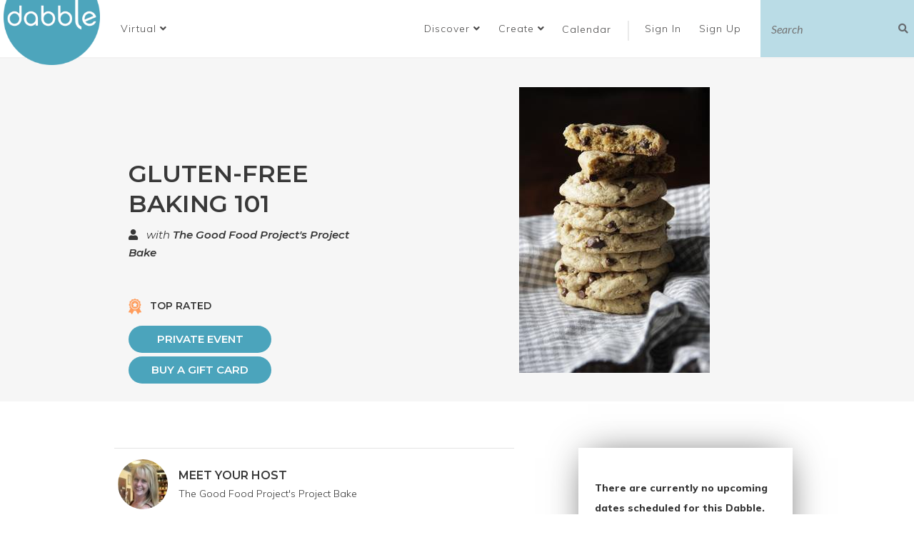

--- FILE ---
content_type: text/html; charset=utf-8
request_url: https://www.dabble.co/virtual/gluten-free-baking/classes/gluten-free-baking-101-with-the-good-food-project-s-project-bake
body_size: 14815
content:
<!DOCTYPE html>
<html>
<head>
<title>Gluten-Free Baking Classes Virtual - Gluten-Free Baking 101 | Dabble</title>
<link rel="icon" type="image/x-icon" href="/assets/favicon_dabble-a1ad30f5692f418d64f3a29e2ab7eeeb8b2283901be7cf4f8101c97d081af4e0.ico" />
<link rel="stylesheet" href="/assets/application-4ea8ad83435e443f7abbb06e7056edb4909fe1115b5014764edf8e7a70d097a4.css" media="all" />

<script src="/assets/jquery-3.5.0-99e868a06761df8565fc4890f21060bdf24ca79307ff02224f603448ab9044f7.js"></script>

<link href='http://dabble.co' rel='canonical'>
<meta content='hebajdrdv4mgqleg65xwii9r5gacuc' name='facebook-domain-verification'>
<meta content='165226880227567' property='fb:app_id'>
<meta content='Dabble' property='og:site_name'>
<meta content='Discover and list the best local classes and curated experiences in your community. Thousands of classes and workshops in cooking, calligraphy, woodworking, yoga, macrame, glassblowing and city tours in your city. Share your skills. Monetize your passion. Learn something new, shake up your routine and meet new people. Let&#39;s Dabble.' property='og:meta'>
<meta content='Gluten-Free Baking Classes Virtual - Gluten-Free Baking 101 | Dabble' property='og:title'>
<meta content='Are you or someone you cook for newly gluten-free? Already missing cakes, pies and cookies? Want to learn how to transform some of your favorite baked g...' property='og:description'>
<meta content='https://dabbledoneright-production.s3.amazonaws.com/production/uploads/course/photo/155515/medium_ruth-reyer-bVpdetXS-5Y-unsplash.jpg' property='og:image'>
<meta content='course' property='og:type'>
<meta content='https://www.dabble.co/virtual/gluten-free-baking/classes/gluten-free-baking-101-with-the-good-food-project-s-project-bake' property='og:url'>
<meta content='2020-10-04T18:43:09-05:00' property='og:pubDate'>
<meta content='2021-06-19T14:00:03-05:00' property='og:modDate'>
<meta content='Virtual' property='og:city'>
<meta content='Food &amp;amp; Drink' property='og:category'>
<meta content='Chelly Klann' property='og:teacher'>
<meta content='Are you or someone you cook for newly gluten-free? Already missing cakes, pies and cookies? Want to learn how to transform some of your favorite baked g...' name='description'>
<meta content='width=device-width, initial-scale=1.0, maximum-scale=1, user-scalable=0' name='viewport'>
<!-- twitter meta tag -->
<meta content='on' name='twitter:widgets:csp'>
<!-- pinterest meta tag -->
<meta content='95d112bb7c62cfafb83f4dd4e6f8b901' name='p:domain_verify'>
<meta name="csrf-param" content="authenticity_token" />
<meta name="csrf-token" content="H-xNCLsGc-QZm3OR1FECgl_YG2BX_YH4_rPjLzFf-Tqm6G4Xb4DtoPbl9ACgUL8Ym9KdyDlKBpGQcYiQriVLLw" />


</head>
<body class='courses show'>
<div id='fb-root'></div>
<script>
  window.fbAsyncInit = function() {
    // init the FB JS SDK
    FB.init({
      appId      : '165226880227567',                    // App ID from the app dashboard
      status     : true,                                 // Check Facebook Login status
      xfbml      : true,
      oauth      : true                                  // Look for social plugins on the page
    });
  
    // Additional initialization code such as adding Event Listeners goes here
    FB.Event.subscribe('edge.create', function(response) {
      ga('send', 'event', 'social', 'click', 'Facebook Like')
    });
  };
  
  // Load the SDK asynchronously
  (function(d, s, id){
     var js, fjs = d.getElementsByTagName(s)[0];
     if (d.getElementById(id)) {return;}
     js = d.createElement(s); js.id = id;
     js.src = "//connect.facebook.net/en_US/all.js";
     fjs.parentNode.insertBefore(js, fjs);
   }(document, 'script', 'facebook-jssdk'));
  
  (function() {
    var po = document.createElement('script');
    po.type = 'text/javascript'; po.async = true;
    po.src = 'https://apis.google.com/js/plusone.js';
    var s = document.getElementsByTagName('script')[0];
    s.parentNode.insertBefore(po, s);
  })();
  
  window.twttr = (function (d,s,id) {
    var t, js, fjs = d.getElementsByTagName(s)[0];
    if (d.getElementById(id)) return;
    js=d.createElement(s); js.id=id;
    js.src="//platform.twitter.com/widgets.js";
    fjs.parentNode.insertBefore(js, fjs);
    return window.twttr || (t = { _e: [], ready: function(f){ t._e.push(f) } });
  }(document, "script", "twitter-wjs"));
  
  if(twttr != undefined){
  $(function(){
    twttr.ready(function(twttr){
      twttr.events.bind("tweet", tweetIntentToAnalytics);
    })
    })
  };
  
  
  function tweetIntentToAnalytics (e) {
    if (!e) return;
    ga("send", "event", "social", "click", "Tweet");
  }
  
  $(document).ready(function(){
    $('.pin-it-button').click(function(){
      ga("send", "event", "social", "click", "Pinterest Pin")
    });
  });
  
  window.sendPlusOneToGA = function(){
    ga("send", "event", "social", "click", "Google +1")
  }
</script>
<!-- Google tag (gtag.js) -->
<script async='true' src='https://www.googletagmanager.com/gtag/js?id=G-Y53LEDG15D'></script>
<script>
  window.dataLayer = window.dataLayer || [];
  function gtag(){dataLayer.push(arguments);}
  gtag('js', new Date());
  gtag('config', 'G-Y53LEDG15D');
</script>
<script src='https://cdn.optimizely.com/js/5910722010.js'></script>
<script>
  // mixpanel script
  if (!window.mixpanel || !window.mixpanel.__SV) {
    (function(e,b){if(!b.__SV){var a,f,i,g;window.mixpanel=b;b._i=[];b.init=function(a,e,d){function f(b,h){var a=h.split(".");2==a.length&&(b=b[a[0]],h=a[1]);b[h]=function(){b.push([h].concat(Array.prototype.slice.call(arguments,0)))}}var c=b;"undefined"!==typeof d?c=b[d]=[]:d="mixpanel";c.people=c.people||[];c.toString=function(b){var a="mixpanel";"mixpanel"!==d&&(a+="."+d);b||(a+=" (stub)");return a};c.people.toString=function(){return c.toString(1)+".people (stub)"};i="disable time_event track track_pageview track_links track_forms register register_once alias unregister identify name_tag set_config reset people.set people.set_once people.increment people.append people.union people.track_charge people.clear_charges people.delete_user".split(" ");for(g=0;g<i.length;g++)f(c,i[g]);b._i.push([a,e,d])};b.__SV=1.2;a=e.createElement("script");a.type="text/javascript";a.async=!0;a.src="undefined"!==typeof MIXPANEL_CUSTOM_LIB_URL?MIXPANEL_CUSTOM_LIB_URL:"file:"===e.location.protocol&&"//cdn.mxpnl.com/libs/mixpanel-2-latest.min.js".match(/^\/\//)?"https://cdn.mxpnl.com/libs/mixpanel-2-latest.min.js":"//cdn.mxpnl.com/libs/mixpanel-2-latest.min.js";f=e.getElementsByTagName("script")[0];f.parentNode.insertBefore(a,f)}})(document,window.mixpanel||[]);
    mixpanel.init("5ec7133d4eb76a7d0cad4adfa6de0d98");
  }
</script>
<script type="application/ld+json">
{
  "@context": "http://schema.org",
  "@type": "WebSite",
  "url": "https://dabble.co/",
  "potentialAction": {
    "@type": "SearchAction",
    "target": "https://dabble.co/browse?filterrific%5Bsearch_query%5D={search_term_string}",
    "query-input": "required name=search_term_string"
  }
}
</script>


<div class='modal fade' id='modal' role='dialog' tabindex='-1'>
<div class='modal-dialog'>
<div class='modal-content'>
<div class='modal-header'>
<button aria-label='Close' class='close' data-dismiss='modal' data-target='#modal' type='button'>
<span aria-hidden='true'>&times;</span>
</button>
<h4 class='modal-title'></h4>
</div>
<div class='modal-body'></div>
<div class='modal-footer'></div>
</div>
</div>
</div>


<div class='hidden' id='add_fav_note'>Want to add this experience to your bucket list? Create a free <a class="signup" data-remote="true" href="/users/sign_up">account</a>!</div>
<script>
  (function() {
    $(document).on('click', '.login-required-fav', function(e) {
      e.preventDefault();
      e.stopPropagation();
      $('#modal').find('.modal-body').html($('#add_fav_note').html());
      return $('#modal').modal('show');
    });
  
  }).call(this);
</script>

<header class='navbar-top'>
<div class='logo'>
<a title="Dabble Homepage" href="/"><img alt="Dabble" src="/assets/logo-d5151e947257db9c491392618dbdd51351b5889dd0554a4ebd4db43895da9a57.png" />
</a></div>
<ul class='header-navigation-list'>
<li class='city-dropdown-holder'><div class='dropdown city-dropdown'>
<a data-toggle="dropdown" role="button" aria-haspopup="true" aria-expanded="false" class="select-city dropdown-toggle" href="#"><span class='displayed-city'>Virtual</span>
<i class="fa fa-angle-down"></i>
</a><ul class='dropdown-menu'>
<li>
<input autofocus name='city-select' placeholder='Search here' type='text'>
</li>
<li class='divider' role='separator'></li>
<li class='city-link hidden-city'>
<a data-id="2656" href="/addison">Addison</a>
</li>
<li class='city-link hidden-city'>
<a data-id="2676" href="/albuquerque">Albuquerque</a>
</li>
<li class='city-link hidden-city'>
<a data-id="2311" href="/amsterdam">Amsterdam</a>
</li>
<li class='city-link hidden-city'>
<a data-id="2598" href="/ann-arbor">Ann Arbor</a>
</li>
<li class='city-link hidden-city'>
<a data-id="2600" href="/arlington-heights">Arlington Heights</a>
</li>
<li class='city-link hidden-city'>
<a data-id="2668" href="/arvada">Arvada</a>
</li>
<li class='city-link hidden-city'>
<a data-id="2611" href="/asbury-park">Asbury Park</a>
</li>
<li class='city-link hidden-city'>
<a data-id="2596" href="/asheville">Asheville</a>
</li>
<li class='city-link'>
<a data-id="2001" href="/atlanta">Atlanta</a>
</li>
<li class='city-link hidden-city'>
<a data-id="2654" href="/aurora">Aurora</a>
</li>
<li class='city-link hidden-city'>
<a data-id="1851" href="/austin">Austin</a>
</li>
<li class='city-link hidden-city'>
<a data-id="2061" href="/baltimore">Baltimore</a>
</li>
<li class='city-link hidden-city'>
<a data-id="2632" href="/berkeley">Berkeley</a>
</li>
<li class='city-link hidden-city'>
<a data-id="2644" href="/berwyn">Berwyn</a>
</li>
<li class='city-link hidden-city'>
<a data-id="2602" href="/beverly-hills">Beverly Hills</a>
</li>
<li class='city-link hidden-city'>
<a data-id="2614" href="/boise">Boise</a>
</li>
<li class='city-link hidden-city'>
<a data-id="1941" href="/boston">Boston</a>
</li>
<li class='city-link hidden-city'>
<a data-id="2371" href="/boulder">Boulder</a>
</li>
<li class='city-link hidden-city'>
<a data-id="2511" href="/breckenridge">Breckenridge</a>
</li>
<li class='city-link hidden-city'>
<a data-id="2695" href="/broomfield">Broomfield</a>
</li>
<li class='city-link hidden-city'>
<a data-id="2271" href="/buffalo">Buffalo</a>
</li>
<li class='city-link hidden-city'>
<a data-id="2744" href="/burlington-4bc9f984-19c3-4a65-85e7-ec790c768761">Burlington</a>
</li>
<li class='city-link hidden-city'>
<a data-id="2642" href="/burlington">Burlington</a>
</li>
<li class='city-link hidden-city'>
<a data-id="2671" href="/calgary">Calgary</a>
</li>
<li class='city-link hidden-city'>
<a data-id="2734" href="/castle-rock">Castle Rock</a>
</li>
<li class='city-link hidden-city'>
<a data-id="2634" href="/centennial">Centennial</a>
</li>
<li class='city-link hidden-city'>
<a data-id="2612" href="/central-new-jersey">Central New Jersey </a>
</li>
<li class='city-link hidden-city'>
<a data-id="2461" href="/chapel-hill">Chapel Hill </a>
</li>
<li class='city-link hidden-city'>
<a data-id="2181" href="/charlotte">Charlotte</a>
</li>
<li class='city-link'>
<a data-id="1861" href="/chicago">Chicago</a>
</li>
<li class='city-link hidden-city'>
<a data-id="2121" href="/cincinnati">Cincinnati</a>
</li>
<li class='city-link hidden-city'>
<a data-id="2131" href="/cleveland">Cleveland</a>
</li>
<li class='city-link hidden-city'>
<a data-id="2679" href="/colorado-springs">Colorado Springs</a>
</li>
<li class='city-link hidden-city'>
<a data-id="2501" href="/columbia-mo">Columbia, MO</a>
</li>
<li class='city-link hidden-city'>
<a data-id="2171" href="/columbus">Columbus</a>
</li>
<li class='city-link hidden-city'>
<a data-id="1951" href="/dallas">Dallas</a>
</li>
<li class='city-link hidden-city'>
<a data-id="2660" href="/deerfield">Deerfield</a>
</li>
<li class='city-link hidden-city'>
<a data-id="1871" href="/denver">Denver</a>
</li>
<li class='city-link hidden-city'>
<a data-id="2011" href="/detroit">Detroit</a>
</li>
<li class='city-link hidden-city'>
<a data-id="2641" href="/downers-grove">Downers Grove</a>
</li>
<li class='city-link hidden-city'>
<a data-id="2698" href="/draper">Draper</a>
</li>
<li class='city-link hidden-city'>
<a data-id="2686" href="/edgewater">Edgewater</a>
</li>
<li class='city-link hidden-city'>
<a data-id="2678" href="/elmhurst">Elmhurst</a>
</li>
<li class='city-link hidden-city'>
<a data-id="2699" href="/engelwood">Engelwood</a>
</li>
<li class='city-link hidden-city'>
<a data-id="2633" href="/evanston">Evanston</a>
</li>
<li class='city-link hidden-city'>
<a data-id="2733" href="/evergreen">Evergreen</a>
</li>
<li class='city-link hidden-city'>
<a data-id="2697" href="/evergreen-park">Evergreen Park</a>
</li>
<li class='city-link hidden-city'>
<a data-id="2741" href="/forest-park">Forest Park</a>
</li>
<li class='city-link hidden-city'>
<a data-id="2667" href="/fort-collins">Fort Collins</a>
</li>
<li class='city-link hidden-city'>
<a data-id="2647" href="/gary">Gary</a>
</li>
<li class='city-link hidden-city'>
<a data-id="2629" href="/geneva">Geneva</a>
</li>
<li class='city-link hidden-city'>
<a data-id="2645" href="/glenview">Glenview</a>
</li>
<li class='city-link hidden-city'>
<a data-id="2351" href="/grand-rapids">Grand Rapids</a>
</li>
<li class='city-link hidden-city'>
<a data-id="2749" href="/grass-valley">Grass Valley</a>
</li>
<li class='city-link hidden-city'>
<a data-id="2648" href="/grayslake">Grayslake</a>
</li>
<li class='city-link hidden-city'>
<a data-id="2685" href="/green-bay">Green Bay</a>
</li>
<li class='city-link hidden-city'>
<a data-id="2630" href="/gurnee">Gurnee</a>
</li>
<li class='city-link hidden-city'>
<a data-id="2251" href="/hartford">Hartford</a>
</li>
<li class='city-link hidden-city'>
<a data-id="2669" href="/harwood-heights">Harwood Heights</a>
</li>
<li class='city-link hidden-city'>
<a data-id="2622" href="/highland-park">Highland Park</a>
</li>
<li class='city-link hidden-city'>
<a data-id="2755" href="/highwood">Highwood</a>
</li>
<li class='city-link hidden-city'>
<a data-id="2301" href="/honolulu">Honolulu</a>
</li>
<li class='city-link hidden-city'>
<a data-id="1971" href="/houston">Houston</a>
</li>
<li class='city-link hidden-city'>
<a data-id="2615" href="/huntsville">Huntsville</a>
</li>
<li class='city-link hidden-city'>
<a data-id="2191" href="/indianapolis">Indianapolis</a>
</li>
<li class='city-link hidden-city'>
<a data-id="2221" href="/jacksonville">Jacksonville</a>
</li>
<li class='city-link hidden-city'>
<a data-id="2683" href="/joliet">Joliet</a>
</li>
<li class='city-link hidden-city'>
<a data-id="2141" href="/kansas-city">Kansas City</a>
</li>
<li class='city-link hidden-city'>
<a data-id="2609" href="/kent">Kent</a>
</li>
<li class='city-link hidden-city'>
<a data-id="2606" href="/lafayette"> Lafayette</a>
</li>
<li class='city-link hidden-city'>
<a data-id="2663" href="/lafayatte">Lafayette </a>
</li>
<li class='city-link hidden-city'>
<a data-id="2621" href="/lake-forest">Lake Forest</a>
</li>
<li class='city-link hidden-city'>
<a data-id="2736" href="/lakewood">Lakewood</a>
</li>
<li class='city-link hidden-city'>
<a data-id="2151" href="/las-vegas">Las Vegas</a>
</li>
<li class='city-link hidden-city'>
<a data-id="2627" href="/lawrence">Lawrence</a>
</li>
<li class='city-link hidden-city'>
<a data-id="2737" href="/leslie">Leslie</a>
</li>
<li class='city-link hidden-city'>
<a data-id="2624" href="/little-rock">Little Rock</a>
</li>
<li class='city-link hidden-city'>
<a data-id="2677" href="/littleton">Littleton</a>
</li>
<li class='city-link hidden-city'>
<a data-id="2636" href="/lombard">Lombard</a>
</li>
<li class='city-link hidden-city'>
<a data-id="2341" href="/london">London</a>
</li>
<li class='city-link hidden-city'>
<a data-id="2655" href="/lonetree">Lone Tree</a>
</li>
<li class='city-link hidden-city'>
<a data-id="2631" href="/long-beach">Long Beach</a>
</li>
<li class='city-link hidden-city'>
<a data-id="2673" href="/longmont">Longmont</a>
</li>
<li class='city-link hidden-city'>
<a data-id="1931" href="/los-angeles">Los Angeles</a>
</li>
<li class='city-link hidden-city'>
<a data-id="2491" href="/louisville">Louisville</a>
</li>
<li class='city-link hidden-city'>
<a data-id="2441" href="/madison">Madison</a>
</li>
<li class='city-link hidden-city'>
<a data-id="2745" href="/maywood">Maywood</a>
</li>
<li class='city-link hidden-city'>
<a data-id="1991" href="/miami">Miami</a>
</li>
<li class='city-link hidden-city'>
<a data-id="1881" href="/milwaukee">Milwaukee</a>
</li>
<li class='city-link hidden-city'>
<a data-id="1911" href="/minneapolis">Minneapolis</a>
</li>
<li class='city-link hidden-city'>
<a data-id="2391" href="/montreal">Montreal</a>
</li>
<li class='city-link hidden-city'>
<a data-id="2675" href="/mountain-view">Mountain View</a>
</li>
<li class='city-link hidden-city'>
<a data-id="2657" href="/mt-prospect">Mt. Prospect</a>
</li>
<li class='city-link hidden-city'>
<a data-id="2740" href="/mundelein">Mundelein </a>
</li>
<li class='city-link hidden-city'>
<a data-id="2608" href="/munster">Munster</a>
</li>
<li class='city-link hidden-city'>
<a data-id="2618" href="/muskegon">Muskegon</a>
</li>
<li class='city-link hidden-city'>
<a data-id="2696" href="/myrtle-beach">Myrtle Beach</a>
</li>
<li class='city-link hidden-city'>
<a data-id="2599" href="/naperville">Naperville</a>
</li>
<li class='city-link hidden-city'>
<a data-id="2597" href="/naples">Naples</a>
</li>
<li class='city-link hidden-city'>
<a data-id="2694" href="/nevada-city">Nevada City</a>
</li>
<li class='city-link hidden-city'>
<a data-id="2626" href="/new-bedford">New Bedford</a>
</li>
<li class='city-link hidden-city'>
<a data-id="2691" href="/new-buffalo">New Buffalo</a>
</li>
<li class='city-link hidden-city'>
<a data-id="2261" href="/new-orleans">New Orleans</a>
</li>
<li class='city-link hidden-city'>
<a data-id="1921" href="/new-york">New York</a>
</li>
<li class='city-link hidden-city'>
<a data-id="2692" href="/niles">Niles</a>
</li>
<li class='city-link hidden-city'>
<a data-id="2674" href="/normal">Normal</a>
</li>
<li class='city-link'>
<a data-id="2753" href="/nw-chicago-suburbs">NW Chicago Suburbs</a>
</li>
<li class='city-link hidden-city'>
<a data-id="2617" href="/oakland">Oakland</a>
</li>
<li class='city-link hidden-city'>
<a data-id="2594" href="/oak-lawn">Oak Lawn</a>
</li>
<li class='city-link hidden-city'>
<a data-id="2620" href="/oak-park">Oak Park</a>
</li>
<li class='city-link hidden-city'>
<a data-id="2653" href="/o-fallon">O&#39;Fallon</a>
</li>
<li class='city-link hidden-city'>
<a data-id="2672" href="/oglesby">Oglesby</a>
</li>
<li class='city-link hidden-city'>
<a data-id="2603" href="/oklahoma-city">Oklahoma City</a>
</li>
<li class='city-link hidden-city'>
<a data-id="2751" href="/olympia">Olympia</a>
</li>
<li class='city-link hidden-city'>
<a data-id="2625" href="/omaha">Omaha</a>
</li>
<li class='city-link hidden-city'>
<a data-id="2421" href="/orange-county">Orange County</a>
</li>
<li class='city-link hidden-city'>
<a data-id="2111" href="/orlando">Orlando</a>
</li>
<li class='city-link hidden-city'>
<a data-id="2637" href="/ottawa">Ottawa</a>
</li>
<li class='city-link hidden-city'>
<a data-id="2742" href="/palatine">Palatine</a>
</li>
<li class='city-link hidden-city'>
<a data-id="2658" href="/parker">Parker</a>
</li>
<li class='city-link hidden-city'>
<a data-id="2680" href="/park-ridge">Park Ridge</a>
</li>
<li class='city-link hidden-city'>
<a data-id="2651" href="/pasadena">Pasadena</a>
</li>
<li class='city-link hidden-city'>
<a data-id="2650" href="/pembroke">Pembroke</a>
</li>
<li class='city-link hidden-city'>
<a data-id="2607" href="/perth">Perth</a>
</li>
<li class='city-link hidden-city'>
<a data-id="1961" href="/philadelphia">Philadelphia</a>
</li>
<li class='city-link hidden-city'>
<a data-id="2021" href="/phoenix">Phoenix</a>
</li>
<li class='city-link hidden-city'>
<a data-id="2071" href="/pittsburgh">Pittsburgh</a>
</li>
<li class='city-link hidden-city'>
<a data-id="2666" href="/portland-ec39dc0a-3726-4030-a083-204b1404bd49">Portland</a>
</li>
<li class='city-link hidden-city'>
<a data-id="2081" href="/portland">Portland</a>
</li>
<li class='city-link hidden-city'>
<a data-id="2201" href="/providence">Providence</a>
</li>
<li class='city-link hidden-city'>
<a data-id="2531" href="/raleigh">Raleigh</a>
</li>
<li class='city-link hidden-city'>
<a data-id="2659" href="/reno">Reno</a>
</li>
<li class='city-link hidden-city'>
<a data-id="2640" href="/renton">Renton</a>
</li>
<li class='city-link hidden-city'>
<a data-id="2241" href="/richmond">Richmond</a>
</li>
<li class='city-link hidden-city'>
<a data-id="2684" href="/richmond-3b444df4-bcc0-4eec-92c6-b25738dd7b6f">Richmond</a>
</li>
<li class='city-link hidden-city'>
<a data-id="2687" href="/river-forest">River Forest</a>
</li>
<li class='city-link hidden-city'>
<a data-id="2643" href="/riverside">Riverside</a>
</li>
<li class='city-link hidden-city'>
<a data-id="2291" href="/rochester">Rochester</a>
</li>
<li class='city-link hidden-city'>
<a data-id="2665" href="/rogue-valley">Rogue Valley</a>
</li>
<li class='city-link hidden-city'>
<a data-id="2091" href="/sacramento">Sacramento</a>
</li>
<li class='city-link hidden-city'>
<a data-id="2646" href="/salado">Salado</a>
</li>
<li class='city-link hidden-city'>
<a data-id="2281" href="/salt-lake-city">Salt Lake City</a>
</li>
<li class='city-link hidden-city'>
<a data-id="2101" href="/san-antonio">San Antonio</a>
</li>
<li class='city-link hidden-city'>
<a data-id="2041" href="/san-diego">San Diego</a>
</li>
<li class='city-link hidden-city'>
<a data-id="1891" href="/san-francisco">San Francisco</a>
</li>
<li class='city-link hidden-city'>
<a data-id="2161" href="/san-jose">San Jose</a>
</li>
<li class='city-link hidden-city'>
<a data-id="2682" href="/santa-cruz">Santa Cruz</a>
</li>
<li class='city-link hidden-city'>
<a data-id="2591" href="/santa-fe">Santa Fe</a>
</li>
<li class='city-link hidden-city'>
<a data-id="2649" href="/sarnia">Sarnia</a>
</li>
<li class='city-link hidden-city'>
<a data-id="2595" href="/savannah">Savannah</a>
</li>
<li class='city-link hidden-city'>
<a data-id="2628" href="/schaumburg">Schaumburg</a>
</li>
<li class='city-link hidden-city'>
<a data-id="2693" href="/schiller-park">Schiller Park</a>
</li>
<li class='city-link hidden-city'>
<a data-id="2619" href="/scottsdale">Scottsdale</a>
</li>
<li class='city-link hidden-city'>
<a data-id="2031" href="/seattle">Seattle</a>
</li>
<li class='city-link hidden-city'>
<a data-id="2700" href="/sheridan">Sheridan</a>
</li>
<li class='city-link hidden-city'>
<a data-id="2662" href="/skokie">Skokie</a>
</li>
<li class='city-link hidden-city'>
<a data-id="2752" href="/south-bend">South Bend</a>
</li>
<li class='city-link hidden-city'>
<a data-id="2690" href="/south-haven">South Haven</a>
</li>
<li class='city-link hidden-city'>
<a data-id="2605" href="/st-augustine">St. Augustine</a>
</li>
<li class='city-link hidden-city'>
<a data-id="2670" href="/st-charles">St. Charles</a>
</li>
<li class='city-link hidden-city'>
<a data-id="2689" href="/st-joseph">St. Joseph</a>
</li>
<li class='city-link hidden-city'>
<a data-id="2411" href="/st-louis">St. Louis</a>
</li>
<li class='city-link hidden-city'>
<a data-id="2688" href="/sw-michigan">SW Michigan</a>
</li>
<li class='city-link hidden-city'>
<a data-id="2321" href="/sydney">Sydney</a>
</li>
<li class='city-link hidden-city'>
<a data-id="2051" href="/tampa">Tampa</a>
</li>
<li class='city-link hidden-city'>
<a data-id="2639" href="/tempe">Tempe</a>
</li>
<li class='city-link hidden-city'>
<a data-id="2652" href="/thornton">Thornton</a>
</li>
<li class='city-link hidden-city'>
<a data-id="2331" href="/toronto">Toronto</a>
</li>
<li class='city-link hidden-city'>
<a data-id="2661" href="/troy">Troy</a>
</li>
<li class='city-link hidden-city'>
<a data-id="2638" href="/tucson">Tucson</a>
</li>
<li class='city-link hidden-city'>
<a data-id="2747" href="/tulsa">Tulsa</a>
</li>
<li class='city-link hidden-city'>
<a data-id="2739" href="/twin-lakes">Twin Lakes</a>
</li>
<li class='city-link hidden-city'>
<a data-id="2361" href="/vancouver">Vancouver</a>
</li>
<li class='city-link hidden-city'>
<a data-id="2743" href="/victorville">Victorville</a>
</li>
<li class='city-link hidden-city'>
<a data-id="2481" href="/vienna">Vienna</a>
</li>
<li class='city-link hidden-city'>
<a data-id="2604" href="/virginia-beach">Virginia Beach</a>
</li>
<li class='city-link active hidden-city'>
<a data-id="2746" href="/virtual">Virtual</a>
</li>
<li class='city-link hidden-city'>
<a data-id="1981" href="/washington-dc">Washington</a>
</li>
<li class='city-link hidden-city'>
<a data-id="2735" href="/westlake-hills">Westlake Hills</a>
</li>
<li class='city-link hidden-city'>
<a data-id="2738" href="/westminster">Westminster</a>
</li>
<li class='city-link hidden-city'>
<a data-id="2664" href="/west-palm-beach">West Palm Beach</a>
</li>
<li class='city-link hidden-city'>
<a data-id="2635" href="/wheaton">Wheaton</a>
</li>
<li class='city-link hidden-city'>
<a data-id="2681" href="/wichita">Wichita</a>
</li>
<li class='city-link hidden-city'>
<a data-id="2593" href="/williamsburg">Williamsburg</a>
</li>
<li class='city-link hidden-city'>
<a data-id="2592" href="/wilmette">Wilmette</a>
</li>
<li class='city-link hidden-city'>
<a data-id="2623" href="/winnetka">Winnetka</a>
</li>
<li class='city-link hidden-city'>
<a data-id="2754" href="/woodstock">Woodstock</a>
</li>
<li class='city-link hidden-city'>
<a data-id="2571" href="/zurich">Zurich</a>
</li>
<li class='divider' role='separator'></li>
<li>
<a class="see-all-cities" href="#">See All Cities
</a></li>
<li>
<a href="/suggest-idea">Suggest City</a>
</li>
</ul>
</div>
</li>
<li>
<div class='dropdown btn'>
<a data-toggle="dropdown" role="button" aria-haspopup="true" aria-expanded="false" href="#">Discover
<i class="fa fa-angle-down"></i>
</a><ul class='dropdown-menu'>
<li><a href="/virtual/browse">Browse Events</a></li>
<li><a class="book-event" data-app="c98b1abb054a34875d794d90" href="/api/orders/authentication?redirect_after_sign_in=%2Fprivate_event_requests%2Fnew">Book Private Event</a></li>
<li><a class="buy-gift " data-app="c98b1abb054a34875d794d90" href="/api/orders/authentication?redirect_after_sign_in=%2Fgifts%2Fnew">Buy a Gift Card</a></li>
<li><a href="/pages/about">About Dabble</a></li>
</ul>
</div>
</li>
<li>
<div class='dropdown btn'>
<a data-toggle="dropdown" role="button" aria-haspopup="true" aria-expanded="false" href="#">Create
<i class="fa fa-angle-down"></i>
</a><ul class='dropdown-menu'>
<li><a href="/listing-with-dabble">Create an Event</a></li>
<li><a href="/pages/why-host">Create a Venue</a></li>
<li><a href="/suggest-idea">Suggest City</a></li>
<li><a href="/suggest-idea">Suggest Idea</a></li>
</ul>
</div>
</li>
<li class='calendar'>
<a href="/virtual/calendar">Calendar</a>
</li>
<li class='divider'>
|
</li>
<li class='login'>
<a class="signin" data-remote="true" href="/users/sign_in">Sign In
<i class="fa fa-[&quot;user&quot;]"></i>
</a></li>
<li class='sign'>
<a class="signup" data-remote="true" href="/users/sign_up">Sign Up
<i class="fa fa-[&quot;external-link&quot;]"></i>
</a></li>
<script>
  (function() {
    var isMobile;
  
    isMobile = $(window).width() <= 768;
  
    $(function() {
      var assignModal;
      if (/show_signup_modal/.test(window.location.href)) {
        window.showUserModal('signup', $('.signup').attr('href'));
      }
      assignModal = function(e, self, classSelector) {
        e.preventDefault();
        if (isMobile) {
          window.CheckoutModal.hideModal();
        }
        $('.modal').each(function() {
          return $(this).modal('hide').data('bs.modal', null);
        });
        return window.showUserModal(classSelector, self.attr('href'));
      };
      $(document).on('click', 'a.signup', function(e) {
        return assignModal(e, $(this), 'signup');
      });
      $(document).on('click', 'a.signin', function(e) {
        return assignModal(e, $(this), 'signin');
      });
      window.CheckoutModal.init('.buy-gift');
      return window.CheckoutModal.init('.book-event');
    });
  
  }).call(this);
</script>

<li class='header-search search-expand'>
<form action='/virtual/browse' method='get'>
<input name='filterrific[search_query]' placeholder='Search' type='text'>
<button data-search-button type='button'>
<i class="fa fa-search"></i>
</button>
</form>
</li>
</ul>
</header>


<div class='modal fade in checkout-modal' id='checkoutModal' role='dialog' tabindex='-1'>
<div class='modal-dialog' role='document'></div>
</div>


<main class='container main'>



<div class='course-container course-form container'>
<div class='grey-bg'>
<div class='course-header'>
<div class='content'><h2 class='course-title not-bold'>Gluten-Free Baking 101</h2><div class='teacher'>
<i class='fa fa-user'></i>
with
<a class="teacher-name" href="/teachers/the-good-food-project-s-project-bake">The Good Food Project&#39;s Project Bake</a>
</div>
<p class='top-rated'>
<img src="/assets/top-rated-icon-b5b7e78d68243215bd2c5c12787ff8bbe20c7774ffacabd374e2db283cf82734.png" />
TOP RATED
<div class='star-rating'>
</div>

</p>
<p></p>
<a class="btn-rounded-pretty ask-teacher teacher-action" upcase="true" style="min-width: 200px;" data-remote="true" href="/users_email_private_teacher?id=the-good-food-project-s-project-bake">PRIVATE EVENT</a>
<a class="buy-gift btn-rounded-pretty" style="margin: 5px 0 10px; min-width: 200px;" data-app="c98b1abb054a34875d794d90" href="/api/orders/authentication?redirect_after_sign_in=%2Fgifts%2Fnew">Buy a Gift Card</a>
</div>
<div class='slider'>
<div class='photo text-center'>
<img class="visible" src="https://dabbledoneright-production.s3.amazonaws.com/production/uploads/course/photo/155515/carousel_ruth-reyer-bVpdetXS-5Y-unsplash.jpg" />
</div>

</div>
</div>
</div>

<div class='course-main'>
<div class='row'>
<div class='class-info-left col-sm-7'>
<div class='teacher-section'>
<div class='media'>
<div class='media-left media-middle'>
<a class="link-to-host-section" href="#more-about-host"><img height="80" width="80" class="img-circle" src="https://dabbledoneright-production.s3.amazonaws.com/production/uploads/user/photo/498484/small_square_Chelly_pic.jpg" />
</a></div>
<div class='media-body'>
<h5 class='meet-host'>
<a class="link-to-host-section" href="#more-about-host">MEET YOUR HOST
</a><div class='pull-right icon-links-holder'>
<a class="message-host" data-remote="true" href="/dashboard/email-teacher?id=155515">
</a><a class="link-to-host-section" href="#more-about-host">
</a></div>
</h5>
<h5 class='teacher-name'>
<a class="link-to-host-section" href="#more-about-host">The Good Food Project's Project Bake
</a></h5>
</div>
</div>
</div>
<div class='more-info'>
<div class='row'><h5>ABOUT THIS EVENT</h5>
<h6 class='event-category-header'>Event Category</h6>
<p>
Food & Drink
</p>
<h6>Event Overview</h6>
<p><p>Are you or someone you cook for newly gluten-free? Already missing cakes, pies and cookies? Want to learn how to transform some of your favorite baked goods into gluten-free delicacies that taste really good? In this hands-on class, you’ll learn how to work with gluten-free and nut flours to make delicious pies, cakes and quickbreads, and more.</p>
<br /><p>You’ll leave class with a bunch of tasty gluten-free treats, recipes, tips and hints, troubleshooting advice and the confidence to make awesome gluten-free goodies at home.</p>
<br /><p>This is a virtual class. A supply and ingredient list will be sent to you after registration. </p></p>
<p>
<h6>What to Bring</h6>
<p>A supply and ingredient list will be sent to students after registration. </p>
</p>
<p>
<h6>Minimum age</h6>
<p>All ages welcome</p>
</p>
<p>
<h6>What's Provided</h6>
<p>Education, recipes, supply list and unlimited ongoing coaching and troubleshooting assistance.</p>
</p>
<h6>Custom Cancellation Policy</h6>
<p>Tickets are non-refundable but are transferable so if you are unable to attend, please pass them to a food lover of your choice. </p>
<a name='location'></a>
<h6>Location</h6>
<p>Virtual</p>
</div>
</div>
</div>
<div class='register-info col-sm-4 col-sm-offset-1'>
<div class='class-info class-registration no-dates-available'><div class='class-info-body text-only'><h4>There are currently no upcoming dates scheduled for this Dabble. Log in to an account message the host or add to your bucket list to be automatically notified when new dates are posted.</h4></div><div class='class-info-footer'>
<span class='favorite action'>
<span class='favorite action'>
<a class="favorite-switcher login-required-fav" href="/favorites/course/155515"><i class='far fa-heart'></i>
Favorite
</a></span>

</span>
</div>
</div>
<div class='modal fade' id='closed-registration-notifier'>
<div class='modal-dialog'>
<div class='modal-content'>
<div class='modal-header'>
<button aria-label='Close' class='close' data-dismiss='modal' data-target='#modal' type='button'>
<span aria-hidden='true'>&times;</span>
</button>
<h4 class='modal-title'>Registration is closed</h4>
</div>
<div class='modal-body'>
<p>
Bummer, registration is closed for this class. Try searching for a similar class
<a href="/browse">here</a>
or message the teacher to request a spot.
</p>
</div>
<div class='row'>
<div class='col-xs-6 col-xs-offset-3'>
<div class='form-group'>
<button aria-label='Close' class='btn btn-info btn-block' data-dismiss='modal' data-target='#modal' type='button'>
Ok
</button>
</div>
</div>
</div>
</div>
</div>
</div>

<script src="/assets/courses_register-64a88667f0539a19c81fcefebcb487684d22de9c5b16714da69ec6112c1f4e78.js"></script>

</div>
</div>
</div>

</div>
<script>
  $(document).ready(function() {
    var stickyBlock = $('.ticket-price-fixed');
    var footerHeight = $('footer').height() + 25;
    var minScrollAmount = 90;
  
    stickyBlock.sticky({bottomSpacing: 0, zIndex: 9});
  
    $(document).on('click', '.dropdown-toggle', function(){
      if ($(window).width() <= 768)
        $('body').css('position', 'fixed')
    })
  
    $(document).on('hide.bs.dropdown', '.bootstrap-select', function(){
      if ($(window).width() <= 768)
        $('body').css('position', 'relative')
    })
  
    $(window).scroll(function(){
      var scrollPosition = $(document).scrollTop();
      var maxScrollPosition = $(document).innerHeight() - $(window).height();
  
      stickyBlock.show();
  
      //hide sticky block before footer
      if ((maxScrollPosition - scrollPosition) < footerHeight){
        stickyBlock.hide();
      }
    });
  });
</script>

<div id='teacher-bio'>
<div class='container'>
<div>
<h3 id='more-about-host'>MORE ABOUT YOUR HOST</h3>
<div class='media'>
<div class='media-left media-center'>
<a href="/teachers/the-good-food-project-s-project-bake"><img height="70" width="70" class="img-circle" src="https://dabbledoneright-production.s3.amazonaws.com/production/uploads/user/photo/498484/small_square_Chelly_pic.jpg" />
</a></div>
<div class='media-body'>
<div class='media-heading'>
<div class='heading-holder'>
<div class='teacher'>
<h4 class='teacher-name'>
<a href="/teachers/the-good-food-project-s-project-bake">The Good Food Project&#39;s Project Bake</a>
</h4>
<h4 class='top-rated'>
<img src="/assets/top-rated-icon-b5b7e78d68243215bd2c5c12787ff8bbe20c7774ffacabd374e2db283cf82734.png" />
TOP RATED
</h4>
</div>
</div>
<p class='teacher-description'>
<p>The Good Food Project's Project Bake is designed to make baking fun and accessible for everyone. Everybody should know how to cook and bake things they enjoy eating and the more things you can cook, the better.</p>

<p>When you come to our classes, come with an open mind. You’ll try some new things, have a fantastic experience and leave feeling like you have gained the knowledge and confidence that will make your next culinary creation extraordinary.</p>

<p>People tell me that the best takeaways from the classes are not the big lessons, they are the tips and ideas that will make your life easier and improve on what you are already doing. Things like the feel of well-kneaded bread, how to substitute ingredients, and knowing what to do when things go sideways.</p>

<p>Join me for a class. We’ll cook up some great flavors and taste some awesome things together, plus I'd love to talk food with you! Hope to see you soon!</p>

<p>Chelly Klann</p>
</p>

<div class='row pull-right'>
<a class="btn-rounded-pretty ask-teacher teacher-action" data-remote="true" href="/dashboard/email-teacher?id=155515"><i class="fa fa-envelope"></i>
MESSAGE HOST
</a><a class="btn-rounded-pretty ask-teacher teacher-action" href="/teachers/the-good-food-project-s-project-bake">VIEW PROFILE
</a>
</div>
</div>
</div>
</div>
</div>
</div>
</div>

<div class='course-reviews-container'>
<div class='container'>
<div class='reviews' id='reviews'>
<div class='row'>
</div>
</div>
</div>
</div>

<div class='other-courses'>
<div class='wrapper'>
<div class='container course'>
<div>
<div>
<h3 class='other-courses-heading'>
More Events From The Good Food Project&#39;s Project Bake
</h3>
</div>
<div>
<div class='courses-slider simplified'>
<div class='arrow-container'>
<div class='left-arrow'>
<a href='#'>
<img height="40px" src="/assets/left-arrow-55f1e74324bd8649dffdb7caaaa31b95dabd13b961a617f99cea86a70996c8f5.png" />
</a>
</div>
<div class='right-arrow'>
<a href='#'>
<img height="40px" src="/assets/right-arrow-25a025c545d8c0938e243733bd7a265a75ad248f6afd77e5a459593cb3da300f.png" />
</a>
</div>
</div>
<div class='owl-carousel owl-theme'>
<div class='item' data-course-id='154643'>
<div class='col-xs-3 course new' data-id='154643' data-title='["French", "Macaron", "Workshop", "This Week", "Weekend", "Saturday", "foodie", "DIY", "Great for Groups", "date night", "The Good Food Project", "Top Rated"]'>

<div class='top clickable' data-link='/denver/macarons/classes/french-macaron-class-with-the-good-food-project-s-project-bake'>
<span class='course-hidden hide'>
French Macaron Workshop
<br>
<div class='price'></div>
<a id="toggle-favorite-course-154643" class="favorite-switcher login-required-fav" data-remote="true" href="/favorites/Course/154643?request_controller=courses"><i class='far fa-heart fa-2x'></i>
</a>
</span>
<span>
<img width="218" height="163" src="https://dabbledoneright-production.s3.amazonaws.com/production/uploads/course/photo/154643/medium_macarons.jpeg" />
</span>
</div>
<div class='bottom'>
<a class="class-link" href="/denver/macarons/classes/french-macaron-class-with-the-good-food-project-s-project-bake"><h4>
French Macaron Workshop
</h4>
</a><div class='course-date'>

No Upcoming Events
</div>
<div class='reviews-and-favorites hide' data-id='154643'></div>
</div>
</div>

</div>
<div class='item' data-course-id='154639'>
<div class='col-xs-3 course new' data-id='154639' data-title='["Sourdough", "101", "Get", "Started", "With", "Sourdough", "This Week", "Weekend", "Saturday", "foodie", "DIY", "date night", "Great for Groups", "The Good Food Project", "Dabble Adventures", "Top Rated"]'>

<div class='top clickable' data-link='/denver/bread-baking/classes/sourdough-101-everything-your-need-to-know-to-get-started-with-the-good-food-project-s-project-bake'>
<span class='course-hidden hide'>
Sourdough 101 | Get Started Wi...
<br>
<div class='price'></div>
<a id="toggle-favorite-course-154639" class="favorite-switcher login-required-fav" data-remote="true" href="/favorites/Course/154639?request_controller=courses"><i class='far fa-heart fa-2x'></i>
</a>
</span>
<span>
<img width="218" height="163" src="https://dabbledoneright-production.s3.amazonaws.com/production/uploads/course/photo/154639/medium_Sourdough.jpg" />
</span>
</div>
<div class='bottom'>
<a class="class-link" href="/denver/bread-baking/classes/sourdough-101-everything-your-need-to-know-to-get-started-with-the-good-food-project-s-project-bake"><h4>
Sourdough 101 | Get Started Wi...
</h4>
</a><div class='course-date'>

No Upcoming Events
</div>
<div class='reviews-and-favorites hide' data-id='154639'></div>
</div>
</div>

</div>
<div class='item' data-course-id='154651'>
<div class='col-xs-3 course new' data-id='154651' data-title='["Eclairs", "Cream", "Puffs", "Churro", "Workshop", "This Week", "Weekday", "Wednesday", "foodie", "DIY", "date night", "Great for Groups", "The Good Food Project", "Top Rated"]'>

<div class='top clickable' data-link='/denver/cooking-and-desserts/classes/eclairs-cream-puffs-churro-workshop-with-the-good-food-project-s-project-bake'>
<span class='course-hidden hide'>
Eclairs, Cream Puffs & Churro ...
<br>
<div class='price'></div>
<a id="toggle-favorite-course-154651" class="favorite-switcher login-required-fav" data-remote="true" href="/favorites/Course/154651?request_controller=courses"><i class='far fa-heart fa-2x'></i>
</a>
</span>
<span>
<img width="218" height="163" src="https://dabbledoneright-production.s3.amazonaws.com/production/uploads/course/photo/154651/medium_IMG_0227.jpg" />
</span>
</div>
<div class='bottom'>
<a class="class-link" href="/denver/cooking-and-desserts/classes/eclairs-cream-puffs-churro-workshop-with-the-good-food-project-s-project-bake"><h4>
Eclairs, Cream Puffs & Churro ...
</h4>
</a><div class='course-date'>

No Upcoming Events
</div>
<div class='reviews-and-favorites hide' data-id='154651'></div>
</div>
</div>

</div>
<div class='item' data-course-id='155320'>
<div class='col-xs-3 course new' data-id='155320' data-title='["Hands", "On", "Pasta", "Workshop", "This Week", "Weekend", "Sunday", "The Good Food Project", "foodie", "DIY", "Top Rated"]'>

<div class='top clickable' data-link='/virtual/pasta-class/classes/hands-on-pasta-workshop-with-the-good-food-project-s-project-bake'>
<span class='course-hidden hide'>
Hands-On Pasta Workshop
<br>
<div class='price'></div>
<a id="toggle-favorite-course-155320" class="favorite-switcher login-required-fav" data-remote="true" href="/favorites/Course/155320?request_controller=courses"><i class='far fa-heart fa-2x'></i>
</a>
</span>
<span>
<img width="218" height="163" src="https://dabbledoneright-production.s3.amazonaws.com/production/uploads/course/photo/155320/medium_mae-mu-Pvclb-iHHYY-unsplash.jpg" />
</span>
</div>
<div class='bottom'>
<a class="class-link" href="/virtual/pasta-class/classes/hands-on-pasta-workshop-with-the-good-food-project-s-project-bake"><h4>
Hands-On Pasta Workshop
</h4>
</a><div class='course-date'>

No Upcoming Events
</div>
<div class='reviews-and-favorites hide' data-id='155320'></div>
</div>
</div>

</div>
<div class='item' data-course-id='154641'>
<div class='col-xs-3 course new' data-id='154641' data-title='["Sourdough", "Advanced", "Techniques", "Saturday", "This Week", "Weekend", "foodie", "DIY", "Great for Groups", "date night", "The Good Food Project", "Top Rated"]'>

<div class='top clickable' data-link='/denver/bread-baking/classes/sourdough-advanced-techniques-with-the-good-food-project-s-project-bake'>
<span class='course-hidden hide'>
Sourdough | Advanced Techniques
<br>
<div class='price'></div>
<a id="toggle-favorite-course-154641" class="favorite-switcher login-required-fav" data-remote="true" href="/favorites/Course/154641?request_controller=courses"><i class='far fa-heart fa-2x'></i>
</a>
</span>
<span>
<img width="218" height="163" src="https://dabbledoneright-production.s3.amazonaws.com/production/uploads/course/photo/154641/medium_sourdough3.jpeg" />
</span>
</div>
<div class='bottom'>
<a class="class-link" href="/denver/bread-baking/classes/sourdough-advanced-techniques-with-the-good-food-project-s-project-bake"><h4>
Sourdough | Advanced Techniques
</h4>
</a><div class='course-date'>

No Upcoming Events
</div>
<div class='reviews-and-favorites hide' data-id='154641'></div>
</div>
</div>

</div>
<div class='item' data-course-id='154741'>
<div class='col-xs-3 course new' data-id='154741' data-title='["Advanced", "Bread", "Techniques", "Weekday", "Wednesday", "This Week", "The Good Food Project", "DIY", "foodie", "Top Rated"]'>

<div class='top clickable' data-link='/denver/bread-baking/classes/advanced-bread-techniques-with-the-good-food-project-s-project-bake'>
<span class='course-hidden hide'>
Advanced Bread Techniques
<br>
<div class='price'></div>
<a id="toggle-favorite-course-154741" class="favorite-switcher login-required-fav" data-remote="true" href="/favorites/Course/154741?request_controller=courses"><i class='far fa-heart fa-2x'></i>
</a>
</span>
<span>
<img width="218" height="163" src="https://dabbledoneright-production.s3.amazonaws.com/production/uploads/course/photo/154741/medium_cinnamon-swirl-bread-stage-4.jpg" />
</span>
</div>
<div class='bottom'>
<a class="class-link" href="/denver/bread-baking/classes/advanced-bread-techniques-with-the-good-food-project-s-project-bake"><h4>
Advanced Bread Techniques
</h4>
</a><div class='course-date'>

No Upcoming Events
</div>
<div class='reviews-and-favorites hide' data-id='154741'></div>
</div>
</div>

</div>
<div class='item' data-course-id='155021'>
<div class='col-xs-3 course new' data-id='155021' data-title='["Souffle", "Workshop", "Weekend", "Sunday", "This Week", "The Good Food Project", "foodie", "DIY", "date night", "Top Rated"]'>

<div class='top clickable' data-link='/denver/cooking-and-desserts/classes/souffle-workshop-with-the-good-food-project-s-project-bake'>
<span class='course-hidden hide'>
Souffle Workshop
<br>
<div class='price'></div>
<a id="toggle-favorite-course-155021" class="favorite-switcher login-required-fav" data-remote="true" href="/favorites/Course/155021?request_controller=courses"><i class='far fa-heart fa-2x'></i>
</a>
</span>
<span>
<img width="218" height="163" src="https://dabbledoneright-production.s3.amazonaws.com/production/uploads/course/photo/155021/medium_souffle.jpg" />
</span>
</div>
<div class='bottom'>
<a class="class-link" href="/denver/cooking-and-desserts/classes/souffle-workshop-with-the-good-food-project-s-project-bake"><h4>
Souffle Workshop
</h4>
</a><div class='course-date'>

No Upcoming Events
</div>
<div class='reviews-and-favorites hide' data-id='155021'></div>
</div>
</div>

</div>
<div class='item' data-course-id='155322'>
<div class='col-xs-3 course new' data-id='155322' data-title='["Cookie", "Baking", "Workshop", "This Week", "Weekday", "Wednesday", "The Good Food Project", "DIY", "foodie", "Top Rated"]'>

<div class='top clickable' data-link='/denver/baking/classes/cookie-baking-workshop-with-the-good-food-project-s-project-bake'>
<span class='course-hidden hide'>
Cookie Baking Workshop
<br>
<div class='price'></div>
<a id="toggle-favorite-course-155322" class="favorite-switcher login-required-fav" data-remote="true" href="/favorites/Course/155322?request_controller=courses"><i class='far fa-heart fa-2x'></i>
</a>
</span>
<span>
<img width="218" height="163" src="https://dabbledoneright-production.s3.amazonaws.com/production/uploads/course/photo/155322/medium_ruth-reyer-bVpdetXS-5Y-unsplash.jpg" />
</span>
</div>
<div class='bottom'>
<a class="class-link" href="/denver/baking/classes/cookie-baking-workshop-with-the-good-food-project-s-project-bake"><h4>
Cookie Baking Workshop
</h4>
</a><div class='course-date'>

No Upcoming Events
</div>
<div class='reviews-and-favorites hide' data-id='155322'></div>
</div>
</div>

</div>
<div class='item' data-course-id='155408'>
<div class='col-xs-3 course new' data-id='155408' data-title='["High", "Altitude", "Baking", "Workshop", "Weekend", "Saturday", "This Week", "The Good Food Project", "DIY", "foodie", "Top Rated"]'>

<div class='top clickable' data-link='/denver/baking/classes/high-altitude-baking-workshop-with-the-good-food-project-s-project-bake'>
<span class='course-hidden hide'>
High-Altitude Baking Workshop
<br>
<div class='price'></div>
<a id="toggle-favorite-course-155408" class="favorite-switcher login-required-fav" data-remote="true" href="/favorites/Course/155408?request_controller=courses"><i class='far fa-heart fa-2x'></i>
</a>
</span>
<span>
<img width="218" height="163" src="https://dabbledoneright-production.s3.amazonaws.com/production/uploads/course/photo/155408/medium_ruth-reyer-bVpdetXS-5Y-unsplash.jpg" />
</span>
</div>
<div class='bottom'>
<a class="class-link" href="/denver/baking/classes/high-altitude-baking-workshop-with-the-good-food-project-s-project-bake"><h4>
High-Altitude Baking Workshop
</h4>
</a><div class='course-date'>

No Upcoming Events
</div>
<div class='reviews-and-favorites hide' data-id='155408'></div>
</div>
</div>

</div>
<div class='item' data-course-id='155514'>
<div class='col-xs-3 course new' data-id='155514' data-title='["Holiday", "Bread", "Baking", "Thanksgiving", "Edition", "Weekend", "Sunday", "This Week", "foodie", "Holidays", "The Good Food Project", "Top Rated", "Holiday"]'>

<div class='top clickable' data-link='/denver/bread-baking/classes/holiday-bread-baking-thanksgiving-edition-with-the-good-food-project-s-project-bake'>
<span class='course-hidden hide'>
Holiday Bread Baking | Thanksg...
<br>
<div class='price'></div>
<a id="toggle-favorite-course-155514" class="favorite-switcher login-required-fav" data-remote="true" href="/favorites/Course/155514?request_controller=courses"><i class='far fa-heart fa-2x'></i>
</a>
</span>
<span>
<img width="218" height="163" src="https://dabbledoneright-production.s3.amazonaws.com/production/uploads/course/photo/155514/medium_ryan-darin-vXbbS4cJ4MQ-unsplash.jpg" />
</span>
</div>
<div class='bottom'>
<a class="class-link" href="/denver/bread-baking/classes/holiday-bread-baking-thanksgiving-edition-with-the-good-food-project-s-project-bake"><h4>
Holiday Bread Baking | Thanksg...
</h4>
</a><div class='course-date'>

No Upcoming Events
</div>
<div class='reviews-and-favorites hide' data-id='155514'></div>
</div>
</div>

</div>
<div class='item' data-course-id='155602'>
<div class='col-xs-3 course new' data-id='155602' data-title='["Tamale", "Workshop", "Weekend", "Saturday", "This Week", "Cooking", "DIY", "Top Rated", "Holiday"]'>

<div class='top clickable' data-link='/denver/cooking/classes/tamale-workshop-with-the-good-food-project-s-project-bake'>
<span class='course-hidden hide'>
Tamale Workshop
<br>
<div class='price'></div>
<a id="toggle-favorite-course-155602" class="favorite-switcher login-required-fav" data-remote="true" href="/favorites/Course/155602?request_controller=courses"><i class='far fa-heart fa-2x'></i>
</a>
</span>
<span>
<img width="218" height="163" src="https://dabbledoneright-production.s3.amazonaws.com/production/uploads/course/photo/155602/medium_Tamale__2_.png" />
</span>
</div>
<div class='bottom'>
<a class="class-link" href="/denver/cooking/classes/tamale-workshop-with-the-good-food-project-s-project-bake"><h4>
Tamale Workshop
</h4>
</a><div class='course-date'>

No Upcoming Events
</div>
<div class='reviews-and-favorites hide' data-id='155602'></div>
</div>
</div>

</div>
<div class='item' data-course-id='155666'>
<div class='col-xs-3 course new' data-id='155666' data-title='["Just", "Veg", "It", "Weekday", "Thursday", "Virtual", "foodie", "Top Rated"]'>

<div class='top clickable' data-link='/denver/cooking-db7f077d-8937-4f76-8136-86b9d2745664/classes/just-veg-it-with-the-good-food-project-s-project-bake'>
<span class='course-hidden hide'>
Just Veg It
<br>
<div class='price'></div>
<a id="toggle-favorite-course-155666" class="favorite-switcher login-required-fav" data-remote="true" href="/favorites/Course/155666?request_controller=courses"><i class='far fa-heart fa-2x'></i>
</a>
</span>
<span>
<img width="218" height="163" src="https://dabbledoneright-production.s3.amazonaws.com/production/uploads/course/photo/155666/medium_mae-mu-Pvclb-iHHYY-unsplash.jpg" />
</span>
</div>
<div class='bottom'>
<a class="class-link" href="/denver/cooking-db7f077d-8937-4f76-8136-86b9d2745664/classes/just-veg-it-with-the-good-food-project-s-project-bake"><h4>
Just Veg It
</h4>
</a><div class='course-date'>

No Upcoming Events
</div>
<div class='reviews-and-favorites hide' data-id='155666'></div>
</div>
</div>

</div>
<div class='item' data-course-id='154652'>
<div class='col-xs-3 course new' data-id='154652' data-title='["Hands", "On", "Donut", "Workshop", "This Week", "Weekend", "Sunday", "foodie", "DIY", "date night", "The Good Food Project", "Top Rated"]'>

<div class='top clickable' data-link='/virtual/cooking-and-desserts/classes/donut-workshop-with-the-good-food-project-s-project-bake'>
<span class='course-hidden hide'>
Hands-On Donut Workshop
<br>
<div class='price'></div>
<a id="toggle-favorite-course-154652" class="favorite-switcher login-required-fav" data-remote="true" href="/favorites/Course/154652?request_controller=courses"><i class='far fa-heart fa-2x'></i>
</a>
</span>
<span>
<img width="218" height="163" src="https://dabbledoneright-production.s3.amazonaws.com/production/uploads/course/photo/154652/medium_courtney-cook-0Sya5QO-Gng-unsplash.jpg" />
</span>
</div>
<div class='bottom'>
<a class="class-link" href="/virtual/cooking-and-desserts/classes/donut-workshop-with-the-good-food-project-s-project-bake"><h4>
Hands-On Donut Workshop
</h4>
</a><div class='course-date'>

No Upcoming Events
</div>
<div class='reviews-and-favorites hide' data-id='154652'></div>
</div>
</div>

</div>
<div class='item' data-course-id='154740'>
<div class='col-xs-3 course new' data-id='154740' data-title='["Bread", "Baking", "Workshop", "This Week", "Weekend", "Saturday", "The Good Food Project", "DIY", "foodie", "date night", "Top Rated"]'>

<div class='top clickable' data-link='/virtual/bread-baking/classes/bread-baking-workshop-with-the-good-food-project-s-project-bake'>
<span class='course-hidden hide'>
Bread Baking Workshop
<br>
<div class='price'></div>
<a id="toggle-favorite-course-154740" class="favorite-switcher login-required-fav" data-remote="true" href="/favorites/Course/154740?request_controller=courses"><i class='far fa-heart fa-2x'></i>
</a>
</span>
<span>
<img width="218" height="163" src="https://dabbledoneright-production.s3.amazonaws.com/production/uploads/course/photo/154740/medium_fougasse-3-of-4.jpg" />
</span>
</div>
<div class='bottom'>
<a class="class-link" href="/virtual/bread-baking/classes/bread-baking-workshop-with-the-good-food-project-s-project-bake"><h4>
Bread Baking Workshop
</h4>
</a><div class='course-date'>

No Upcoming Events
</div>
<div class='reviews-and-favorites hide' data-id='154740'></div>
</div>
</div>

</div>
<div class='item' data-course-id='154693'>
<div class='col-xs-3 course new' data-id='154693' data-title='["Chocolate", "Making", "Workshop", "This Week", "Weekend", "Saturday", "The Good Food Project", "DIY", "foodie", "Top Rated"]'>

<div class='top clickable' data-link='/virtual/chocolate/classes/chocolate-workshop-with-the-good-food-project-s-project-bake'>
<span class='course-hidden hide'>
Chocolate Making Workshop
<br>
<div class='price'></div>
<a id="toggle-favorite-course-154693" class="favorite-switcher login-required-fav" data-remote="true" href="/favorites/Course/154693?request_controller=courses"><i class='far fa-heart fa-2x'></i>
</a>
</span>
<span>
<img width="218" height="163" src="https://dabbledoneright-production.s3.amazonaws.com/production/uploads/course/photo/154693/medium_chocolate-truffles-11.jpg" />
</span>
</div>
<div class='bottom'>
<a class="class-link" href="/virtual/chocolate/classes/chocolate-workshop-with-the-good-food-project-s-project-bake"><h4>
Chocolate Making Workshop
</h4>
</a><div class='course-date'>

No Upcoming Events
</div>
<div class='reviews-and-favorites hide' data-id='154693'></div>
</div>
</div>

</div>
<div class='item' data-course-id='155321'>
<div class='col-xs-3 course new' data-id='155321' data-title='["Croissant", "Workshop", "This Week", "Weekend", "Sunday", "DIY", "foodie", "Good Food Project", "Top Rated"]'>

<div class='top clickable' data-link='/denver/baking/classes/croissant-workshop-with-the-good-food-project-s-project-bake'>
<span class='course-hidden hide'>
Croissant Workshop
<br>
<div class='price'></div>
<a id="toggle-favorite-course-155321" class="favorite-switcher login-required-fav" data-remote="true" href="/favorites/Course/155321?request_controller=courses"><i class='far fa-heart fa-2x'></i>
</a>
</span>
<span>
<img width="218" height="163" src="https://dabbledoneright-production.s3.amazonaws.com/production/uploads/course/photo/155321/medium_dilyara-garifullina-5ioIRTJfRls-unsplash.jpg" />
</span>
</div>
<div class='bottom'>
<a class="class-link" href="/denver/baking/classes/croissant-workshop-with-the-good-food-project-s-project-bake"><h4>
Croissant Workshop
</h4>
</a><div class='course-date'>

No Upcoming Events
</div>
<div class='reviews-and-favorites hide' data-id='155321'></div>
</div>
</div>

</div>
<div class='item' data-course-id='155580'>
<div class='col-xs-3 course new' data-id='155580' data-title='["Virtual", "French", "Macaron", "Class", "This Week", "Weekend", "Saturday", "foodie", "Good Food Project", "DIY", "Top Rated"]'>

<div class='top clickable' data-link='/virtual/cooking-and-desserts/classes/french-macaron-class-with-the-good-food-project-s-project-bake-1'>
<span class='course-hidden hide'>
Virtual French Macaron Class
<br>
<div class='price'></div>
<a id="toggle-favorite-course-155580" class="favorite-switcher login-required-fav" data-remote="true" href="/favorites/Course/155580?request_controller=courses"><i class='far fa-heart fa-2x'></i>
</a>
</span>
<span>
<img width="218" height="163" src="https://dabbledoneright-production.s3.amazonaws.com/production/uploads/course/photo/155580/medium_IMG-1195.jpg" />
</span>
</div>
<div class='bottom'>
<a class="class-link" href="/virtual/cooking-and-desserts/classes/french-macaron-class-with-the-good-food-project-s-project-bake-1"><h4>
Virtual French Macaron Class
</h4>
</a><div class='course-date'>

No Upcoming Events
</div>
<div class='reviews-and-favorites hide' data-id='155580'></div>
</div>
</div>

</div>
<div class='item' data-course-id='155601'>
<div class='col-xs-3 course new' data-id='155601' data-title='["Virtual", "Sourdough", "101", "Workshop", "Weekend", "This Week", "Sunday", "DIY", "Virtual", "Baking", "Good Food Project", "Top Rated"]'>

<div class='top clickable' data-link='/virtual/bread-baking/classes/virtual-sourdough-101-workshop-with-the-good-food-project-s-project-bake'>
<span class='course-hidden hide'>
Virtual Sourdough 101 Workshop
<br>
<div class='price'></div>
<a id="toggle-favorite-course-155601" class="favorite-switcher login-required-fav" data-remote="true" href="/favorites/Course/155601?request_controller=courses"><i class='far fa-heart fa-2x'></i>
</a>
</span>
<span>
<img width="218" height="163" src="https://dabbledoneright-production.s3.amazonaws.com/production/uploads/course/photo/155601/medium_anton-gMZNtPDqobg-unsplash__1_.jpg" />
</span>
</div>
<div class='bottom'>
<a class="class-link" href="/virtual/bread-baking/classes/virtual-sourdough-101-workshop-with-the-good-food-project-s-project-bake"><h4>
Virtual Sourdough 101 Workshop
</h4>
</a><div class='course-date'>

No Upcoming Events
</div>
<div class='reviews-and-favorites hide' data-id='155601'></div>
</div>
</div>

</div>
<div class='item' data-course-id='155582'>
<div class='col-xs-3 course new' data-id='155582' data-title='["Virtual", "Sweet", "Savory", "Cream", "Puff", "Workshop", "This Week", "Weekend", "Sunday", "Virtual", "foodie", "The Good Food Project", "Top Rated"]'>

<div class='top clickable' data-link='/virtual/baking/classes/virtual-sweet-savory-cream-puff-workshop-with-the-good-food-project-s-project-bake'>
<span class='course-hidden hide'>
Virtual Sweet & Savory Cream P...
<br>
<div class='price'></div>
<a id="toggle-favorite-course-155582" class="favorite-switcher login-required-fav" data-remote="true" href="/favorites/Course/155582?request_controller=courses"><i class='far fa-heart fa-2x'></i>
</a>
</span>
<span>
<img width="218" height="163" src="https://dabbledoneright-production.s3.amazonaws.com/production/uploads/course/photo/155582/medium_IMG-1032.jpg" />
</span>
</div>
<div class='bottom'>
<a class="class-link" href="/virtual/baking/classes/virtual-sweet-savory-cream-puff-workshop-with-the-good-food-project-s-project-bake"><h4>
Virtual Sweet & Savory Cream P...
</h4>
</a><div class='course-date'>

No Upcoming Events
</div>
<div class='reviews-and-favorites hide' data-id='155582'></div>
</div>
</div>

</div>
<div class='item' data-course-id='155603'>
<div class='col-xs-3 course new' data-id='155603' data-title='["Virtual", "Tamale", "Workshop", "Weekend", "Saturday", "This Week", "Cooking", "Virtual", "Top Rated", "Holiday"]'>

<div class='top clickable' data-link='/denver/cooking/classes/virtual-tamale-workshop-with-the-good-food-project-s-project-bake'>
<span class='course-hidden hide'>
Virtual Tamale Workshop
<br>
<div class='price'></div>
<a id="toggle-favorite-course-155603" class="favorite-switcher login-required-fav" data-remote="true" href="/favorites/Course/155603?request_controller=courses"><i class='far fa-heart fa-2x'></i>
</a>
</span>
<span>
<img width="218" height="163" src="https://dabbledoneright-production.s3.amazonaws.com/production/uploads/course/photo/155603/medium_Tamale__2_.png" />
</span>
</div>
<div class='bottom'>
<a class="class-link" href="/denver/cooking/classes/virtual-tamale-workshop-with-the-good-food-project-s-project-bake"><h4>
Virtual Tamale Workshop
</h4>
</a><div class='course-date'>

No Upcoming Events
</div>
<div class='reviews-and-favorites hide' data-id='155603'></div>
</div>
</div>

</div>
<div class='item' data-course-id='155809'>
<div class='col-xs-3 course new' data-id='155809' data-title='["Hands", "On", "Bagel", "Class", "Weekend", "Saturday", "This Week", "The Good Food Project", "Good Food Project", "foodie", "Virtual", "Top Rated"]'>

<div class='top clickable' data-link='/virtual/bagel/classes/hands-on-bagel-class-with-the-good-food-project-s-project-bake'>
<span class='course-hidden hide'>
Hands-on Bagel Class
<br>
<div class='price'></div>
<a id="toggle-favorite-course-155809" class="favorite-switcher login-required-fav" data-remote="true" href="/favorites/Course/155809?request_controller=courses"><i class='far fa-heart fa-2x'></i>
</a>
</span>
<span>
<img width="218" height="163" src="https://dabbledoneright-production.s3.amazonaws.com/production/uploads/course/photo/155809/medium_bagel2.jpeg" />
</span>
</div>
<div class='bottom'>
<a class="class-link" href="/virtual/bagel/classes/hands-on-bagel-class-with-the-good-food-project-s-project-bake"><h4>
Hands-on Bagel Class
</h4>
</a><div class='course-date'>

No Upcoming Events
</div>
<div class='reviews-and-favorites hide' data-id='155809'></div>
</div>
</div>

</div>
<div class='item' data-course-id='155581'>
<div class='col-xs-3 course new' data-id='155581' data-title='["Virtual", "Thanksgiving", "Pie", "Class", "Weekday", "Thursday", "This Week", "Virtual", "foodie", "The Good Food Project", "Top Rated", "Holiday"]'>

<div class='top clickable' data-link='/denver/baking/classes/virtual-thanksgiving-pie-class-with-the-good-food-project-s-project-bake'>
<span class='course-hidden hide'>
Virtual Thanksgiving Pie Class
<br>
<div class='price'></div>
<a id="toggle-favorite-course-155581" class="favorite-switcher login-required-fav" data-remote="true" href="/favorites/Course/155581?request_controller=courses"><i class='far fa-heart fa-2x'></i>
</a>
</span>
<span>
<img width="218" height="163" src="https://dabbledoneright-production.s3.amazonaws.com/production/uploads/course/photo/155581/medium_dilyara-garifullina-TBBRl1j8ua4-unsplash.jpg" />
</span>
</div>
<div class='bottom'>
<a class="class-link" href="/denver/baking/classes/virtual-thanksgiving-pie-class-with-the-good-food-project-s-project-bake"><h4>
Virtual Thanksgiving Pie Class
</h4>
</a><div class='course-date'>

No Upcoming Events
</div>
<div class='reviews-and-favorites hide' data-id='155581'></div>
</div>
</div>

</div>
<div class='item' data-course-id='155606'>
<div class='col-xs-3 course new' data-id='155606' data-title='["Teen", "Master", "Baker", "Online", "Weekend", "Saturday", "This Week", "foodie", "DIY", "Virtual", "Good Food Project", "Top Rated"]'>

<div class='top clickable' data-link='/denver/baking/classes/teen-master-baker-online-class-with-the-good-food-project-s-project-bake'>
<span class='course-hidden hide'>
 Teen Master Baker Online 
<br>
<div class='price'></div>
<a id="toggle-favorite-course-155606" class="favorite-switcher login-required-fav" data-remote="true" href="/favorites/Course/155606?request_controller=courses"><i class='far fa-heart fa-2x'></i>
</a>
</span>
<span>
<img width="218" height="163" src="https://dabbledoneright-production.s3.amazonaws.com/production/uploads/course/photo/155606/medium_dilyara-garifullina-TBBRl1j8ua4-unsplash.jpg" />
</span>
</div>
<div class='bottom'>
<a class="class-link" href="/denver/baking/classes/teen-master-baker-online-class-with-the-good-food-project-s-project-bake"><h4>
 Teen Master Baker Online 
</h4>
</a><div class='course-date'>

No Upcoming Events
</div>
<div class='reviews-and-favorites hide' data-id='155606'></div>
</div>
</div>

</div>
<div class='item' data-course-id='155607'>
<div class='col-xs-3 course new' data-id='155607' data-title='["Kids", "Master", "Baker", "Jr", "Series", "Weekend", "Saturday", "This Week", "Good Food Project", "foodie", "DIY", "Top Rated"]'>

<div class='top clickable' data-link='/virtual/baking/classes/kids-master-baker-jr-series-with-the-good-food-project-s-project-bake'>
<span class='course-hidden hide'>
Kids Master Baker Jr. Series
<br>
<div class='price'></div>
<a id="toggle-favorite-course-155607" class="favorite-switcher login-required-fav" data-remote="true" href="/favorites/Course/155607?request_controller=courses"><i class='far fa-heart fa-2x'></i>
</a>
</span>
<span>
<img width="218" height="163" src="https://dabbledoneright-production.s3.amazonaws.com/production/uploads/course/photo/155607/medium_IMG-0328.jpg" />
</span>
</div>
<div class='bottom'>
<a class="class-link" href="/virtual/baking/classes/kids-master-baker-jr-series-with-the-good-food-project-s-project-bake"><h4>
Kids Master Baker Jr. Series
</h4>
</a><div class='course-date'>

No Upcoming Events
</div>
<div class='reviews-and-favorites hide' data-id='155607'></div>
</div>
</div>

</div>
<div class='item' data-course-id='155614'>
<div class='col-xs-3 course new' data-id='155614' data-title='["Buche", "De", "Noel", "Yule", "Log", "Cake", "Class", "Online", "Weekend", "Sunday", "This Week", "Virtual", "Baking", "Holiday", "Top Rated"]'>

<div class='top clickable' data-link='/denver/baking/classes/buche-de-noel-yule-log-cake-class-online-with-the-good-food-project-s-project-bake'>
<span class='course-hidden hide'>
Buche de Noel/Yule Log Cake Cl...
<br>
<div class='price'></div>
<a id="toggle-favorite-course-155614" class="favorite-switcher login-required-fav" data-remote="true" href="/favorites/Course/155614?request_controller=courses"><i class='far fa-heart fa-2x'></i>
</a>
</span>
<span>
<img width="218" height="163" src="https://dabbledoneright-production.s3.amazonaws.com/production/uploads/course/photo/155614/medium_Buche.jpeg" />
</span>
</div>
<div class='bottom'>
<a class="class-link" href="/denver/baking/classes/buche-de-noel-yule-log-cake-class-online-with-the-good-food-project-s-project-bake"><h4>
Buche de Noel/Yule Log Cake Cl...
</h4>
</a><div class='course-date'>

No Upcoming Events
</div>
<div class='reviews-and-favorites hide' data-id='155614'></div>
</div>
</div>

</div>
<div class='item' data-course-id='155650'>
<div class='col-xs-3 course new' data-id='155650' data-title='["Virtual", "Baking", "Camp", "Age", "9", "17", "Weekend", "Saturday", "This Week", "kids", "Virtual", "Baking", "Food", "Good Food Project", "Top Rated"]'>

<div class='top clickable' data-link='/denver/baking/classes/baking-camp-with-the-good-food-project-s-project-bake'>
<span class='course-hidden hide'>
Virtual Baking Camp - Age 9-17
<br>
<div class='price'></div>
<a id="toggle-favorite-course-155650" class="favorite-switcher login-required-fav" data-remote="true" href="/favorites/Course/155650?request_controller=courses"><i class='far fa-heart fa-2x'></i>
</a>
</span>
<span>
<img width="218" height="163" src="https://dabbledoneright-production.s3.amazonaws.com/production/uploads/course/photo/155650/medium_IMG-1195.jpg" />
</span>
</div>
<div class='bottom'>
<a class="class-link" href="/denver/baking/classes/baking-camp-with-the-good-food-project-s-project-bake"><h4>
Virtual Baking Camp - Age 9-17
</h4>
</a><div class='course-date'>

No Upcoming Events
</div>
<div class='reviews-and-favorites hide' data-id='155650'></div>
</div>
</div>

</div>
<div class='item' data-course-id='155769'>
<div class='col-xs-3 course new' data-id='155769' data-title='["Risotto", "Workshop", "Weekend", "Saturday", "This Week", "Good Food Project", "Virtual", "Top Rated"]'>

<div class='top clickable' data-link='/virtual/cooking/classes/risotto-workshop-with-the-good-food-project-s-project-bake'>
<span class='course-hidden hide'>
Risotto Workshop
<br>
<div class='price'></div>
<a id="toggle-favorite-course-155769" class="favorite-switcher login-required-fav" data-remote="true" href="/favorites/Course/155769?request_controller=courses"><i class='far fa-heart fa-2x'></i>
</a>
</span>
<span>
<img width="218" height="163" src="https://dabbledoneright-production.s3.amazonaws.com/production/uploads/course/photo/155769/medium_RisottoBetter.jpeg" />
</span>
</div>
<div class='bottom'>
<a class="class-link" href="/virtual/cooking/classes/risotto-workshop-with-the-good-food-project-s-project-bake"><h4>
Risotto Workshop
</h4>
</a><div class='course-date'>

No Upcoming Events
</div>
<div class='reviews-and-favorites hide' data-id='155769'></div>
</div>
</div>

</div>
<div class='item' data-course-id='155022'>
<div class='col-xs-3 course new' data-id='155022' data-title='["Bagel", "Bialy", "And", "Pretzel", "Workshop", "This Week", "Weekend", "Saturday", "The Good Food Project", "foodie", "DIY", "date night", "Top Rated"]'>

<div class='top clickable' data-link='/virtual/bagel/classes/bagel-bialy-and-pretzel-workshop-with-the-good-food-project-s-project-bake'>
<span class='course-hidden hide'>
Bagel, Bialy and Pretzel Workshop
<br>
<div class='price'></div>
<a id="toggle-favorite-course-155022" class="favorite-switcher login-required-fav" data-remote="true" href="/favorites/Course/155022?request_controller=courses"><i class='far fa-heart fa-2x'></i>
</a>
</span>
<span>
<img width="218" height="163" src="https://dabbledoneright-production.s3.amazonaws.com/production/uploads/course/photo/155022/medium_bagel2.jpeg" />
</span>
</div>
<div class='bottom'>
<a class="class-link" href="/virtual/bagel/classes/bagel-bialy-and-pretzel-workshop-with-the-good-food-project-s-project-bake"><h4>
Bagel, Bialy and Pretzel Workshop
</h4>
</a><div class='course-date'>

No Upcoming Events
</div>
<div class='reviews-and-favorites hide' data-id='155022'></div>
</div>
</div>

</div>
</div>
</div>

</div>
</div>
</div>
<a class="btn-rounded-pretty white-bg see-all-link" href="/browse?filterrific%5Bsearch_query%5D=The+Good+Food+Project%27s+Project+Bake">BROWSE ALL EVENTS</a>
</div>
</div>


</main>
<footer class='desktop-footer'>
<div class='wrapper'>
<div class='footer-top'>
<ul>
<li>Let's Dabble</li>
<li><a href="/pages/about">About</a></li>
<li><a href="/why-teach">Teach</a></li>
<li><a href="/pages/why-host">Host</a></li>
</ul>
<ul>
<li>Get Started</li>
<li><a href="/browse">Browse</a></li>
<li><a id="signin" class="signin" data-remote="true" href="/users/sign_in">Log In</a></li>
<li><a id="signup" class="signup" data-remote="true" href="/users/sign_up">Sign Up</a></li>
<li><a href="/pages/how-it-works">How It Works</a></li>
<li><a href="/pages/careers">Careers</a></li>
</ul>
<ul>
<li>Learning Tools</li>
<li><a href="/pages/community-guidelines">Community Guidelines</a></li>
<li><a href="/pages/terms">Terms</a></li>
<li><a href="/pages/privacy">Privacy Policy</a></li>
<li><a href="https://dabble.tenderapp.com/home">FAQs</a></li>
</ul>
<ul>
<li>More</li>
<li><a class="buy-gift " data-app="c98b1abb054a34875d794d90" href="/api/orders/authentication?redirect_after_sign_in=%2Fgifts%2Fnew">Buy a Gift Card</a></li>
<li><a href="/suggest-idea">Suggest City/Idea</a></li>
<li><a href="/dive">Dabble Dive</a></li>
<li><a href="/pages/dabble-enrich">Dabble Enrich</a></li>
<li><a href="https://dabble.co/private_event_requests/new">Request Private Event</a></li>
</ul>
<ul class='contacts'>
<li>
<a href="/pages/contact-us">Contact Us</a>
</li>
<ul>
<li class="contacts-text">We're always here to help! <br /> Check out the FAQs or drop a line and we'll be in touch!</li>
<li class="contacts-links"><a class="email" href="mailto:hello@dabble.co">hello@dabble.co</a></li>
</ul>
<li class='user-email'>
<form class="newsletter-form" action="/home_newsletter_subscribe" accept-charset="UTF-8" method="post"><input name="utf8" type="hidden" value="&#x2713;" autocomplete="off" /><input type="hidden" name="authenticity_token" value="QEq8M5Z7POwdMGrZA_sFXNQUKY0i_OA_v9Q5lOYx7XL5Tp8sQv2iqPJO7Uh3-rjGEB6vJUxLZ1bRFlIreUtfZw" autocomplete="off" />
<div class='user-email-inputs'>
<input name='email' placeholder='Your email address' required type='email'>
<a data-submit href='#'>SIGN UP!</a>
</div>
<span class='message-placeholder'>
Get on the list for updates and deals!
</span>
</form>

</li>
</ul>
</div>
</div>
</footer>
<div class='desktop-footer-bottom'>
<div class='wrapper'>
<a class="logo" title="Homepage" href="/"><img src="/assets/dabble_footer_logo-e818528705dee709a24d09ad90935709c28984510edffdb76f9d37ccec0a71f0.png" />
</a><div class='copyright'>All rights reserved, Go Dabble Inc. 2026 ©</div>
<div class='socials'>
<div class='icon-links'>
<a title="Email" target="_blank" href="mailto:hello@dabble.co"><i class="fa fa-fas fa-envelope"></i>
</a><a title="Instagram" target="_blank" href="https://instagram.com/dabble.co"><i class='fa fab fa-instagram-square'></i>
</a><a title="Facebook" target="_blank" href="https://facebook.com/dabblehq"><i class='fa fab fa-facebook-square'></i>
</a><a title="Twitter" target="_blank" href="https://twitter.com/dabblehq"><i class='fa fab fa-twitter-square'></i>
</a><a title="LinkedIn" target="_blank" href="https://www.linkedin.com/company/2357879/"><i class='fa fab fa-linkedin'></i>
</a><a title="Pinterest" target="_blank" href="http://www.pinterest.com/dabblehq"><i class='fa fab fa-pinterest-square'></i>
</a></div>
</div>
</div>
</div>


<script src="/assets/application-d3ad5259b4cc47012ad6d5885b7fca137b979a837e731ae3f954502a67bcbaf9.js"></script>
<script src="/assets/courses-3623962d063e5cbec5eb1f9577bb090bba59beee4f6360870b8a57f1d0557420.js"></script>
<script src="/assets/courses/show-e1dd922f7784732e18961d270d72225e50e23f45a782cd407a96cd02767ef629.js"></script>

<script src="/assets/courses/show-e1dd922f7784732e18961d270d72225e50e23f45a782cd407a96cd02767ef629.js"></script>
<script>
  $(document).ready(function(){
    resetFavorites();
    setFavoriteLinksToLogin();
  });
</script>

<script>
  $(document).ready(function(){
    $('.register-for-class').on("click", function(){
      ga('send', 'event', 'button', 'click', 'Register for Class')
    })
  });
</script>

<script>
  (function() {
    var _fbq = window._fbq || (window._fbq = []);
    if (!_fbq.loaded) {
      var fbds = document.createElement('script');
      fbds.async = true;
      fbds.src = '//connect.facebook.net/en_US/fbds.js';
      var s = document.getElementsByTagName('script')[0];
      s.parentNode.insertBefore(fbds, s);
      _fbq.loaded = true;
    }
    // creates duplicate pixel
    //_fbq.push(['addPixelId', '1450973121866236']);
  })();
  window._fbq = window._fbq || [];
  window._fbq.push(['track', 'PixelInitialized', {}]);
</script>
<noscript>
<img alt='' height='1' src='https://www.facebook.com/tr?id=1450973121866236&amp;ev=PixelInitialized' style='display:none' width='1'>
</noscript>


</body>
</html>


--- FILE ---
content_type: text/css
request_url: https://www.dabble.co/assets/application-4ea8ad83435e443f7abbb06e7056edb4909fe1115b5014764edf8e7a70d097a4.css
body_size: 118648
content:
/*!
 * Bootstrap v3.4.1 (https://getbootstrap.com/)
 * Copyright 2011-2019 Twitter, Inc.
 * Licensed under MIT (https://github.com/twbs/bootstrap/blob/master/LICENSE)
 *//*! normalize.css v3.0.3 | MIT License | github.com/necolas/normalize.css */@import url(https://fonts.googleapis.com/css?family=Roboto+Slab);@import url(https://fonts.googleapis.com/css?family=Lato:400,400italic,700);@import url("https://fonts.googleapis.com/css?family=Lato:100,100i,300,300i,400,400i,700,700i,900,900i|Montserrat:100,100i,200,200i,300,300i,400,400i,500,500i,600,600i,700,700i,800,800i,900,900i|Muli:200,200i,300,800");@import url("https://fonts.googleapis.com/css?family=Montserrat");@import url("https://fonts.googleapis.com/css?family=Montserrat");@import url("https://fonts.googleapis.com/css?family=Montserrat");@import url("https://fonts.googleapis.com/css?family=Montserrat");html{font-family:sans-serif;-ms-text-size-adjust:100%;-webkit-text-size-adjust:100%}body{margin:0}article,aside,details,figcaption,figure,footer,header,hgroup,main,menu,nav,section,summary{display:block}audio,canvas,progress,video{display:inline-block;vertical-align:baseline}audio:not([controls]){display:none;height:0}[hidden],template{display:none}a{background-color:transparent}a:active,a:hover{outline:0}abbr[title]{border-bottom:none;text-decoration:underline;-webkit-text-decoration:underline dotted;text-decoration:underline dotted}b,strong{font-weight:bold}dfn{font-style:italic}h1{font-size:2em;margin:0.67em 0}mark{background:#ff0;color:#000}small{font-size:80%}sub,sup{font-size:75%;line-height:0;position:relative;vertical-align:baseline}sup{top:-0.5em}sub{bottom:-0.25em}img{border:0}svg:not(:root){overflow:hidden}figure{margin:1em 40px}hr{box-sizing:content-box;height:0}pre{overflow:auto}code,kbd,pre,samp{font-family:monospace, monospace;font-size:1em}button,input,optgroup,select,textarea{color:inherit;font:inherit;margin:0}button{overflow:visible}button,select{text-transform:none}button,html input[type="button"],input[type="reset"],input[type="submit"]{-webkit-appearance:button;cursor:pointer}button[disabled],html input[disabled]{cursor:default}button::-moz-focus-inner,input::-moz-focus-inner{border:0;padding:0}input{line-height:normal}input[type="checkbox"],input[type="radio"]{box-sizing:border-box;padding:0}input[type="number"]::-webkit-inner-spin-button,input[type="number"]::-webkit-outer-spin-button{height:auto}input[type="search"]{-webkit-appearance:textfield;box-sizing:content-box}input[type="search"]::-webkit-search-cancel-button,input[type="search"]::-webkit-search-decoration{-webkit-appearance:none}fieldset{border:1px solid #c0c0c0;margin:0 2px;padding:0.35em 0.625em 0.75em}legend{border:0;padding:0}textarea{overflow:auto}optgroup{font-weight:bold}table{border-collapse:collapse;border-spacing:0}td,th{padding:0}/*! Source: https://github.com/h5bp/html5-boilerplate/blob/master/src/css/main.css */@media print{*,*:before,*:after{color:#000 !important;text-shadow:none !important;background:transparent !important;box-shadow:none !important}a,a:visited{text-decoration:underline}a[href]:after{content:" (" attr(href) ")"}abbr[title]:after{content:" (" attr(title) ")"}a[href^="#"]:after,a[href^="javascript:"]:after{content:""}pre,blockquote{border:1px solid #999;page-break-inside:avoid}thead{display:table-header-group}tr,img{page-break-inside:avoid}img{max-width:100% !important}p,h2,h3{orphans:3;widows:3}h2,h3{page-break-after:avoid}.navbar{display:none}.btn>.caret,.dropup>.btn>.caret{border-top-color:#000 !important}.label{border:1px solid #000}.table{border-collapse:collapse !important}.table td,.table th{background-color:#fff !important}.table-bordered th,.table-bordered td{border:1px solid #ddd !important}}@font-face{font-family:"Glyphicons Halflings";src:url(/assets/bootstrap/glyphicons-halflings-regular-13634da87d9e23f8c3ed9108ce1724d183a39ad072e73e1b3d8cbf646d2d0407.eot);src:url(/assets/bootstrap/glyphicons-halflings-regular-13634da87d9e23f8c3ed9108ce1724d183a39ad072e73e1b3d8cbf646d2d0407.eot?#iefix) format("embedded-opentype"),url(/assets/bootstrap/glyphicons-halflings-regular-fe185d11a49676890d47bb783312a0cda5a44c4039214094e7957b4c040ef11c.woff2) format("woff2"),url(/assets/bootstrap/glyphicons-halflings-regular-a26394f7ede100ca118eff2eda08596275a9839b959c226e15439557a5a80742.woff) format("woff"),url(/assets/bootstrap/glyphicons-halflings-regular-e395044093757d82afcb138957d06a1ea9361bdcf0b442d06a18a8051af57456.ttf) format("truetype"),url(/assets/bootstrap/glyphicons-halflings-regular-42f60659d265c1a3c30f9fa42abcbb56bd4a53af4d83d316d6dd7a36903c43e5.svg#glyphicons_halflingsregular) format("svg")}.glyphicon{position:relative;top:1px;display:inline-block;font-family:"Glyphicons Halflings";font-style:normal;font-weight:400;line-height:1;-webkit-font-smoothing:antialiased;-moz-osx-font-smoothing:grayscale}.glyphicon-asterisk:before{content:"\002a"}.glyphicon-plus:before{content:"\002b"}.glyphicon-euro:before,.glyphicon-eur:before{content:"\20ac"}.glyphicon-minus:before{content:"\2212"}.glyphicon-cloud:before{content:"\2601"}.glyphicon-envelope:before{content:"\2709"}.glyphicon-pencil:before{content:"\270f"}.glyphicon-glass:before{content:"\e001"}.glyphicon-music:before{content:"\e002"}.glyphicon-search:before{content:"\e003"}.glyphicon-heart:before{content:"\e005"}.glyphicon-star:before{content:"\e006"}.glyphicon-star-empty:before{content:"\e007"}.glyphicon-user:before{content:"\e008"}.glyphicon-film:before{content:"\e009"}.glyphicon-th-large:before{content:"\e010"}.glyphicon-th:before{content:"\e011"}.glyphicon-th-list:before{content:"\e012"}.glyphicon-ok:before{content:"\e013"}.glyphicon-remove:before{content:"\e014"}.glyphicon-zoom-in:before{content:"\e015"}.glyphicon-zoom-out:before{content:"\e016"}.glyphicon-off:before{content:"\e017"}.glyphicon-signal:before{content:"\e018"}.glyphicon-cog:before{content:"\e019"}.glyphicon-trash:before{content:"\e020"}.glyphicon-home:before{content:"\e021"}.glyphicon-file:before{content:"\e022"}.glyphicon-time:before{content:"\e023"}.glyphicon-road:before{content:"\e024"}.glyphicon-download-alt:before{content:"\e025"}.glyphicon-download:before{content:"\e026"}.glyphicon-upload:before{content:"\e027"}.glyphicon-inbox:before{content:"\e028"}.glyphicon-play-circle:before{content:"\e029"}.glyphicon-repeat:before{content:"\e030"}.glyphicon-refresh:before{content:"\e031"}.glyphicon-list-alt:before{content:"\e032"}.glyphicon-lock:before{content:"\e033"}.glyphicon-flag:before{content:"\e034"}.glyphicon-headphones:before{content:"\e035"}.glyphicon-volume-off:before{content:"\e036"}.glyphicon-volume-down:before{content:"\e037"}.glyphicon-volume-up:before{content:"\e038"}.glyphicon-qrcode:before{content:"\e039"}.glyphicon-barcode:before{content:"\e040"}.glyphicon-tag:before{content:"\e041"}.glyphicon-tags:before{content:"\e042"}.glyphicon-book:before{content:"\e043"}.glyphicon-bookmark:before{content:"\e044"}.glyphicon-print:before{content:"\e045"}.glyphicon-camera:before{content:"\e046"}.glyphicon-font:before{content:"\e047"}.glyphicon-bold:before{content:"\e048"}.glyphicon-italic:before{content:"\e049"}.glyphicon-text-height:before{content:"\e050"}.glyphicon-text-width:before{content:"\e051"}.glyphicon-align-left:before{content:"\e052"}.glyphicon-align-center:before{content:"\e053"}.glyphicon-align-right:before{content:"\e054"}.glyphicon-align-justify:before{content:"\e055"}.glyphicon-list:before{content:"\e056"}.glyphicon-indent-left:before{content:"\e057"}.glyphicon-indent-right:before{content:"\e058"}.glyphicon-facetime-video:before{content:"\e059"}.glyphicon-picture:before{content:"\e060"}.glyphicon-map-marker:before{content:"\e062"}.glyphicon-adjust:before{content:"\e063"}.glyphicon-tint:before{content:"\e064"}.glyphicon-edit:before{content:"\e065"}.glyphicon-share:before{content:"\e066"}.glyphicon-check:before{content:"\e067"}.glyphicon-move:before{content:"\e068"}.glyphicon-step-backward:before{content:"\e069"}.glyphicon-fast-backward:before{content:"\e070"}.glyphicon-backward:before{content:"\e071"}.glyphicon-play:before{content:"\e072"}.glyphicon-pause:before{content:"\e073"}.glyphicon-stop:before{content:"\e074"}.glyphicon-forward:before{content:"\e075"}.glyphicon-fast-forward:before{content:"\e076"}.glyphicon-step-forward:before{content:"\e077"}.glyphicon-eject:before{content:"\e078"}.glyphicon-chevron-left:before{content:"\e079"}.glyphicon-chevron-right:before{content:"\e080"}.glyphicon-plus-sign:before{content:"\e081"}.glyphicon-minus-sign:before{content:"\e082"}.glyphicon-remove-sign:before{content:"\e083"}.glyphicon-ok-sign:before{content:"\e084"}.glyphicon-question-sign:before{content:"\e085"}.glyphicon-info-sign:before{content:"\e086"}.glyphicon-screenshot:before{content:"\e087"}.glyphicon-remove-circle:before{content:"\e088"}.glyphicon-ok-circle:before{content:"\e089"}.glyphicon-ban-circle:before{content:"\e090"}.glyphicon-arrow-left:before{content:"\e091"}.glyphicon-arrow-right:before{content:"\e092"}.glyphicon-arrow-up:before{content:"\e093"}.glyphicon-arrow-down:before{content:"\e094"}.glyphicon-share-alt:before{content:"\e095"}.glyphicon-resize-full:before{content:"\e096"}.glyphicon-resize-small:before{content:"\e097"}.glyphicon-exclamation-sign:before{content:"\e101"}.glyphicon-gift:before{content:"\e102"}.glyphicon-leaf:before{content:"\e103"}.glyphicon-fire:before{content:"\e104"}.glyphicon-eye-open:before{content:"\e105"}.glyphicon-eye-close:before{content:"\e106"}.glyphicon-warning-sign:before{content:"\e107"}.glyphicon-plane:before{content:"\e108"}.glyphicon-calendar:before{content:"\e109"}.glyphicon-random:before{content:"\e110"}.glyphicon-comment:before{content:"\e111"}.glyphicon-magnet:before{content:"\e112"}.glyphicon-chevron-up:before{content:"\e113"}.glyphicon-chevron-down:before{content:"\e114"}.glyphicon-retweet:before{content:"\e115"}.glyphicon-shopping-cart:before{content:"\e116"}.glyphicon-folder-close:before{content:"\e117"}.glyphicon-folder-open:before{content:"\e118"}.glyphicon-resize-vertical:before{content:"\e119"}.glyphicon-resize-horizontal:before{content:"\e120"}.glyphicon-hdd:before{content:"\e121"}.glyphicon-bullhorn:before{content:"\e122"}.glyphicon-bell:before{content:"\e123"}.glyphicon-certificate:before{content:"\e124"}.glyphicon-thumbs-up:before{content:"\e125"}.glyphicon-thumbs-down:before{content:"\e126"}.glyphicon-hand-right:before{content:"\e127"}.glyphicon-hand-left:before{content:"\e128"}.glyphicon-hand-up:before{content:"\e129"}.glyphicon-hand-down:before{content:"\e130"}.glyphicon-circle-arrow-right:before{content:"\e131"}.glyphicon-circle-arrow-left:before{content:"\e132"}.glyphicon-circle-arrow-up:before{content:"\e133"}.glyphicon-circle-arrow-down:before{content:"\e134"}.glyphicon-globe:before{content:"\e135"}.glyphicon-wrench:before{content:"\e136"}.glyphicon-tasks:before{content:"\e137"}.glyphicon-filter:before{content:"\e138"}.glyphicon-briefcase:before{content:"\e139"}.glyphicon-fullscreen:before{content:"\e140"}.glyphicon-dashboard:before{content:"\e141"}.glyphicon-paperclip:before{content:"\e142"}.glyphicon-heart-empty:before{content:"\e143"}.glyphicon-link:before{content:"\e144"}.glyphicon-phone:before{content:"\e145"}.glyphicon-pushpin:before{content:"\e146"}.glyphicon-usd:before{content:"\e148"}.glyphicon-gbp:before{content:"\e149"}.glyphicon-sort:before{content:"\e150"}.glyphicon-sort-by-alphabet:before{content:"\e151"}.glyphicon-sort-by-alphabet-alt:before{content:"\e152"}.glyphicon-sort-by-order:before{content:"\e153"}.glyphicon-sort-by-order-alt:before{content:"\e154"}.glyphicon-sort-by-attributes:before{content:"\e155"}.glyphicon-sort-by-attributes-alt:before{content:"\e156"}.glyphicon-unchecked:before{content:"\e157"}.glyphicon-expand:before{content:"\e158"}.glyphicon-collapse-down:before{content:"\e159"}.glyphicon-collapse-up:before{content:"\e160"}.glyphicon-log-in:before{content:"\e161"}.glyphicon-flash:before{content:"\e162"}.glyphicon-log-out:before{content:"\e163"}.glyphicon-new-window:before{content:"\e164"}.glyphicon-record:before{content:"\e165"}.glyphicon-save:before{content:"\e166"}.glyphicon-open:before{content:"\e167"}.glyphicon-saved:before{content:"\e168"}.glyphicon-import:before{content:"\e169"}.glyphicon-export:before{content:"\e170"}.glyphicon-send:before{content:"\e171"}.glyphicon-floppy-disk:before{content:"\e172"}.glyphicon-floppy-saved:before{content:"\e173"}.glyphicon-floppy-remove:before{content:"\e174"}.glyphicon-floppy-save:before{content:"\e175"}.glyphicon-floppy-open:before{content:"\e176"}.glyphicon-credit-card:before{content:"\e177"}.glyphicon-transfer:before{content:"\e178"}.glyphicon-cutlery:before{content:"\e179"}.glyphicon-header:before{content:"\e180"}.glyphicon-compressed:before{content:"\e181"}.glyphicon-earphone:before{content:"\e182"}.glyphicon-phone-alt:before{content:"\e183"}.glyphicon-tower:before{content:"\e184"}.glyphicon-stats:before{content:"\e185"}.glyphicon-sd-video:before{content:"\e186"}.glyphicon-hd-video:before{content:"\e187"}.glyphicon-subtitles:before{content:"\e188"}.glyphicon-sound-stereo:before{content:"\e189"}.glyphicon-sound-dolby:before{content:"\e190"}.glyphicon-sound-5-1:before{content:"\e191"}.glyphicon-sound-6-1:before{content:"\e192"}.glyphicon-sound-7-1:before{content:"\e193"}.glyphicon-copyright-mark:before{content:"\e194"}.glyphicon-registration-mark:before{content:"\e195"}.glyphicon-cloud-download:before{content:"\e197"}.glyphicon-cloud-upload:before{content:"\e198"}.glyphicon-tree-conifer:before{content:"\e199"}.glyphicon-tree-deciduous:before{content:"\e200"}.glyphicon-cd:before{content:"\e201"}.glyphicon-save-file:before{content:"\e202"}.glyphicon-open-file:before{content:"\e203"}.glyphicon-level-up:before{content:"\e204"}.glyphicon-copy:before{content:"\e205"}.glyphicon-paste:before{content:"\e206"}.glyphicon-alert:before{content:"\e209"}.glyphicon-equalizer:before{content:"\e210"}.glyphicon-king:before{content:"\e211"}.glyphicon-queen:before{content:"\e212"}.glyphicon-pawn:before{content:"\e213"}.glyphicon-bishop:before{content:"\e214"}.glyphicon-knight:before{content:"\e215"}.glyphicon-baby-formula:before{content:"\e216"}.glyphicon-tent:before{content:"\26fa"}.glyphicon-blackboard:before{content:"\e218"}.glyphicon-bed:before{content:"\e219"}.glyphicon-apple:before{content:"\f8ff"}.glyphicon-erase:before{content:"\e221"}.glyphicon-hourglass:before{content:"\231b"}.glyphicon-lamp:before{content:"\e223"}.glyphicon-duplicate:before{content:"\e224"}.glyphicon-piggy-bank:before{content:"\e225"}.glyphicon-scissors:before{content:"\e226"}.glyphicon-bitcoin:before{content:"\e227"}.glyphicon-btc:before{content:"\e227"}.glyphicon-xbt:before{content:"\e227"}.glyphicon-yen:before{content:"\00a5"}.glyphicon-jpy:before{content:"\00a5"}.glyphicon-ruble:before{content:"\20bd"}.glyphicon-rub:before{content:"\20bd"}.glyphicon-scale:before{content:"\e230"}.glyphicon-ice-lolly:before{content:"\e231"}.glyphicon-ice-lolly-tasted:before{content:"\e232"}.glyphicon-education:before{content:"\e233"}.glyphicon-option-horizontal:before{content:"\e234"}.glyphicon-option-vertical:before{content:"\e235"}.glyphicon-menu-hamburger:before{content:"\e236"}.glyphicon-modal-window:before{content:"\e237"}.glyphicon-oil:before{content:"\e238"}.glyphicon-grain:before{content:"\e239"}.glyphicon-sunglasses:before{content:"\e240"}.glyphicon-text-size:before{content:"\e241"}.glyphicon-text-color:before{content:"\e242"}.glyphicon-text-background:before{content:"\e243"}.glyphicon-object-align-top:before{content:"\e244"}.glyphicon-object-align-bottom:before{content:"\e245"}.glyphicon-object-align-horizontal:before{content:"\e246"}.glyphicon-object-align-left:before{content:"\e247"}.glyphicon-object-align-vertical:before{content:"\e248"}.glyphicon-object-align-right:before{content:"\e249"}.glyphicon-triangle-right:before{content:"\e250"}.glyphicon-triangle-left:before{content:"\e251"}.glyphicon-triangle-bottom:before{content:"\e252"}.glyphicon-triangle-top:before{content:"\e253"}.glyphicon-console:before{content:"\e254"}.glyphicon-superscript:before{content:"\e255"}.glyphicon-subscript:before{content:"\e256"}.glyphicon-menu-left:before{content:"\e257"}.glyphicon-menu-right:before{content:"\e258"}.glyphicon-menu-down:before{content:"\e259"}.glyphicon-menu-up:before{content:"\e260"}*{box-sizing:border-box}*:before,*:after{box-sizing:border-box}html{font-size:10px;-webkit-tap-highlight-color:transparent}body{font-family:"Helvetica Neue", Helvetica, Arial, sans-serif;font-size:14px;line-height:1.428571429;color:#333333;background-color:#fff}input,button,select,textarea{font-family:inherit;font-size:inherit;line-height:inherit}a{color:#337ab7;text-decoration:none}a:hover,a:focus{color:#23527c;text-decoration:underline}a:focus{outline:5px auto -webkit-focus-ring-color;outline-offset:-2px}figure{margin:0}img{vertical-align:middle}.img-responsive{display:block;max-width:100%;height:auto}.img-rounded{border-radius:6px}.img-thumbnail{padding:4px;line-height:1.428571429;background-color:#fff;border:1px solid #ddd;border-radius:4px;transition:all 0.2s ease-in-out;display:inline-block;max-width:100%;height:auto}.img-circle{border-radius:50%}hr{margin-top:20px;margin-bottom:20px;border:0;border-top:1px solid #eeeeee}.sr-only{position:absolute;width:1px;height:1px;padding:0;margin:-1px;overflow:hidden;clip:rect(0, 0, 0, 0);border:0}.sr-only-focusable:active,.sr-only-focusable:focus{position:static;width:auto;height:auto;margin:0;overflow:visible;clip:auto}[role="button"]{cursor:pointer}h1,h2,h3,h4,h5,h6,.h1,.h2,.h3,.h4,.h5,.h6{font-family:inherit;font-weight:500;line-height:1.1;color:inherit}h1 small,h1 .small,h2 small,h2 .small,h3 small,h3 .small,h4 small,h4 .small,h5 small,h5 .small,h6 small,h6 .small,.h1 small,.h1 .small,.h2 small,.h2 .small,.h3 small,.h3 .small,.h4 small,.h4 .small,.h5 small,.h5 .small,.h6 small,.h6 .small{font-weight:400;line-height:1;color:#777777}h1,.h1,h2,.h2,h3,.h3{margin-top:20px;margin-bottom:10px}h1 small,h1 .small,.h1 small,.h1 .small,h2 small,h2 .small,.h2 small,.h2 .small,h3 small,h3 .small,.h3 small,.h3 .small{font-size:65%}h4,.h4,h5,.h5,h6,.h6{margin-top:10px;margin-bottom:10px}h4 small,h4 .small,.h4 small,.h4 .small,h5 small,h5 .small,.h5 small,.h5 .small,h6 small,h6 .small,.h6 small,.h6 .small{font-size:75%}h1,.h1{font-size:36px}h2,.h2{font-size:30px}h3,.h3{font-size:24px}h4,.h4{font-size:18px}h5,.h5{font-size:14px}h6,.h6{font-size:12px}p{margin:0 0 10px}.lead{margin-bottom:20px;font-size:16px;font-weight:300;line-height:1.4}@media (min-width: 768px){.lead{font-size:21px}}small,.small{font-size:85%}mark,.mark{padding:.2em;background-color:#fcf8e3}.text-left{text-align:left}.text-right{text-align:right}.text-center{text-align:center}.text-justify{text-align:justify}.text-nowrap{white-space:nowrap}.text-lowercase{text-transform:lowercase}.text-uppercase,.initialism{text-transform:uppercase}.text-capitalize{text-transform:capitalize}.text-muted{color:#777777}.text-primary{color:#337ab7}a.text-primary:hover,a.text-primary:focus{color:#286090}.text-success{color:#3c763d}a.text-success:hover,a.text-success:focus{color:#2b542c}.text-info{color:#31708f}a.text-info:hover,a.text-info:focus{color:#245269}.text-warning{color:#8a6d3b}a.text-warning:hover,a.text-warning:focus{color:#66512c}.text-danger{color:#a94442}a.text-danger:hover,a.text-danger:focus{color:#843534}.bg-primary{color:#fff}.bg-primary{background-color:#337ab7}a.bg-primary:hover,a.bg-primary:focus{background-color:#286090}.bg-success{background-color:#dff0d8}a.bg-success:hover,a.bg-success:focus{background-color:#c1e2b3}.bg-info{background-color:#d9edf7}a.bg-info:hover,a.bg-info:focus{background-color:#afd9ee}.bg-warning{background-color:#fcf8e3}a.bg-warning:hover,a.bg-warning:focus{background-color:#f7ecb5}.bg-danger{background-color:#f2dede}a.bg-danger:hover,a.bg-danger:focus{background-color:#e4b9b9}.page-header{padding-bottom:9px;margin:40px 0 20px;border-bottom:1px solid #eeeeee}ul,ol{margin-top:0;margin-bottom:10px}ul ul,ul ol,ol ul,ol ol{margin-bottom:0}.list-unstyled{padding-left:0;list-style:none}.list-inline{padding-left:0;list-style:none;margin-left:-5px}.list-inline>li{display:inline-block;padding-right:5px;padding-left:5px}dl{margin-top:0;margin-bottom:20px}dt,dd{line-height:1.428571429}dt{font-weight:700}dd{margin-left:0}.dl-horizontal dd:before,.dl-horizontal dd:after{display:table;content:" "}.dl-horizontal dd:after{clear:both}@media (min-width: 768px){.dl-horizontal dt{float:left;width:160px;clear:left;text-align:right;overflow:hidden;text-overflow:ellipsis;white-space:nowrap}.dl-horizontal dd{margin-left:180px}}abbr[title],abbr[data-original-title]{cursor:help}.initialism{font-size:90%}blockquote{padding:10px 20px;margin:0 0 20px;font-size:17.5px;border-left:5px solid #eeeeee}blockquote p:last-child,blockquote ul:last-child,blockquote ol:last-child{margin-bottom:0}blockquote footer,blockquote small,blockquote .small{display:block;font-size:80%;line-height:1.428571429;color:#777777}blockquote footer:before,blockquote small:before,blockquote .small:before{content:"\2014 \00A0"}.blockquote-reverse,blockquote.pull-right{padding-right:15px;padding-left:0;text-align:right;border-right:5px solid #eeeeee;border-left:0}.blockquote-reverse footer:before,.blockquote-reverse small:before,.blockquote-reverse .small:before,blockquote.pull-right footer:before,blockquote.pull-right small:before,blockquote.pull-right .small:before{content:""}.blockquote-reverse footer:after,.blockquote-reverse small:after,.blockquote-reverse .small:after,blockquote.pull-right footer:after,blockquote.pull-right small:after,blockquote.pull-right .small:after{content:"\00A0 \2014"}address{margin-bottom:20px;font-style:normal;line-height:1.428571429}code,kbd,pre,samp{font-family:Menlo, Monaco, Consolas, "Courier New", monospace}code{padding:2px 4px;font-size:90%;color:#c7254e;background-color:#f9f2f4;border-radius:4px}kbd{padding:2px 4px;font-size:90%;color:#fff;background-color:#333;border-radius:3px;box-shadow:inset 0 -1px 0 rgba(0,0,0,0.25)}kbd kbd{padding:0;font-size:100%;font-weight:700;box-shadow:none}pre{display:block;padding:9.5px;margin:0 0 10px;font-size:13px;line-height:1.428571429;color:#333333;word-break:break-all;word-wrap:break-word;background-color:#f5f5f5;border:1px solid #ccc;border-radius:4px}pre code{padding:0;font-size:inherit;color:inherit;white-space:pre-wrap;background-color:transparent;border-radius:0}.pre-scrollable{max-height:340px;overflow-y:scroll}.container{padding-right:15px;padding-left:15px;margin-right:auto;margin-left:auto}.container:before,.container:after{display:table;content:" "}.container:after{clear:both}@media (min-width: 768px){.container{width:750px}}@media (min-width: 992px){.container{width:970px}}@media (min-width: 1200px){.container{width:1170px}}.container-fluid{padding-right:15px;padding-left:15px;margin-right:auto;margin-left:auto}.container-fluid:before,.container-fluid:after{display:table;content:" "}.container-fluid:after{clear:both}.row{margin-right:-15px;margin-left:-15px}.row:before,.row:after{display:table;content:" "}.row:after{clear:both}.row-no-gutters{margin-right:0;margin-left:0}.row-no-gutters [class*="col-"]{padding-right:0;padding-left:0}.col-xs-1,.col-sm-1,.col-md-1,.col-lg-1,.col-xs-2,.col-sm-2,.col-md-2,.col-lg-2,.col-xs-3,.col-sm-3,.col-md-3,.col-lg-3,.col-xs-4,.col-sm-4,.col-md-4,.col-lg-4,.col-xs-5,.col-sm-5,.col-md-5,.col-lg-5,.col-xs-6,.col-sm-6,.col-md-6,.col-lg-6,.col-xs-7,.col-sm-7,.col-md-7,.col-lg-7,.col-xs-8,.col-sm-8,.col-md-8,.col-lg-8,.col-xs-9,.col-sm-9,.col-md-9,.col-lg-9,.col-xs-10,.col-sm-10,.col-md-10,.col-lg-10,.col-xs-11,.col-sm-11,.col-md-11,.col-lg-11,.col-xs-12,.col-sm-12,.col-md-12,.col-lg-12{position:relative;min-height:1px;padding-right:15px;padding-left:15px}.col-xs-1,.col-xs-2,.col-xs-3,.col-xs-4,.col-xs-5,.col-xs-6,.col-xs-7,.col-xs-8,.col-xs-9,.col-xs-10,.col-xs-11,.col-xs-12{float:left}.col-xs-1{width:8.3333333333%}.col-xs-2{width:16.6666666667%}.col-xs-3{width:25%}.col-xs-4{width:33.3333333333%}.col-xs-5{width:41.6666666667%}.col-xs-6{width:50%}.col-xs-7{width:58.3333333333%}.col-xs-8{width:66.6666666667%}.col-xs-9{width:75%}.col-xs-10{width:83.3333333333%}.col-xs-11{width:91.6666666667%}.col-xs-12{width:100%}.col-xs-pull-0{right:auto}.col-xs-pull-1{right:8.3333333333%}.col-xs-pull-2{right:16.6666666667%}.col-xs-pull-3{right:25%}.col-xs-pull-4{right:33.3333333333%}.col-xs-pull-5{right:41.6666666667%}.col-xs-pull-6{right:50%}.col-xs-pull-7{right:58.3333333333%}.col-xs-pull-8{right:66.6666666667%}.col-xs-pull-9{right:75%}.col-xs-pull-10{right:83.3333333333%}.col-xs-pull-11{right:91.6666666667%}.col-xs-pull-12{right:100%}.col-xs-push-0{left:auto}.col-xs-push-1{left:8.3333333333%}.col-xs-push-2{left:16.6666666667%}.col-xs-push-3{left:25%}.col-xs-push-4{left:33.3333333333%}.col-xs-push-5{left:41.6666666667%}.col-xs-push-6{left:50%}.col-xs-push-7{left:58.3333333333%}.col-xs-push-8{left:66.6666666667%}.col-xs-push-9{left:75%}.col-xs-push-10{left:83.3333333333%}.col-xs-push-11{left:91.6666666667%}.col-xs-push-12{left:100%}.col-xs-offset-0{margin-left:0%}.col-xs-offset-1{margin-left:8.3333333333%}.col-xs-offset-2{margin-left:16.6666666667%}.col-xs-offset-3{margin-left:25%}.col-xs-offset-4{margin-left:33.3333333333%}.col-xs-offset-5{margin-left:41.6666666667%}.col-xs-offset-6{margin-left:50%}.col-xs-offset-7{margin-left:58.3333333333%}.col-xs-offset-8{margin-left:66.6666666667%}.col-xs-offset-9{margin-left:75%}.col-xs-offset-10{margin-left:83.3333333333%}.col-xs-offset-11{margin-left:91.6666666667%}.col-xs-offset-12{margin-left:100%}@media (min-width: 768px){.col-sm-1,.col-sm-2,.col-sm-3,.col-sm-4,.col-sm-5,.col-sm-6,.col-sm-7,.col-sm-8,.col-sm-9,.col-sm-10,.col-sm-11,.col-sm-12{float:left}.col-sm-1{width:8.3333333333%}.col-sm-2{width:16.6666666667%}.col-sm-3{width:25%}.col-sm-4{width:33.3333333333%}.col-sm-5{width:41.6666666667%}.col-sm-6{width:50%}.col-sm-7{width:58.3333333333%}.col-sm-8{width:66.6666666667%}.col-sm-9{width:75%}.col-sm-10{width:83.3333333333%}.col-sm-11{width:91.6666666667%}.col-sm-12{width:100%}.col-sm-pull-0{right:auto}.col-sm-pull-1{right:8.3333333333%}.col-sm-pull-2{right:16.6666666667%}.col-sm-pull-3{right:25%}.col-sm-pull-4{right:33.3333333333%}.col-sm-pull-5{right:41.6666666667%}.col-sm-pull-6{right:50%}.col-sm-pull-7{right:58.3333333333%}.col-sm-pull-8{right:66.6666666667%}.col-sm-pull-9{right:75%}.col-sm-pull-10{right:83.3333333333%}.col-sm-pull-11{right:91.6666666667%}.col-sm-pull-12{right:100%}.col-sm-push-0{left:auto}.col-sm-push-1{left:8.3333333333%}.col-sm-push-2{left:16.6666666667%}.col-sm-push-3{left:25%}.col-sm-push-4{left:33.3333333333%}.col-sm-push-5{left:41.6666666667%}.col-sm-push-6{left:50%}.col-sm-push-7{left:58.3333333333%}.col-sm-push-8{left:66.6666666667%}.col-sm-push-9{left:75%}.col-sm-push-10{left:83.3333333333%}.col-sm-push-11{left:91.6666666667%}.col-sm-push-12{left:100%}.col-sm-offset-0{margin-left:0%}.col-sm-offset-1{margin-left:8.3333333333%}.col-sm-offset-2{margin-left:16.6666666667%}.col-sm-offset-3{margin-left:25%}.col-sm-offset-4{margin-left:33.3333333333%}.col-sm-offset-5{margin-left:41.6666666667%}.col-sm-offset-6{margin-left:50%}.col-sm-offset-7{margin-left:58.3333333333%}.col-sm-offset-8{margin-left:66.6666666667%}.col-sm-offset-9{margin-left:75%}.col-sm-offset-10{margin-left:83.3333333333%}.col-sm-offset-11{margin-left:91.6666666667%}.col-sm-offset-12{margin-left:100%}}@media (min-width: 992px){.col-md-1,.col-md-2,.col-md-3,.col-md-4,.col-md-5,.col-md-6,.col-md-7,.col-md-8,.col-md-9,.col-md-10,.col-md-11,.col-md-12{float:left}.col-md-1{width:8.3333333333%}.col-md-2{width:16.6666666667%}.col-md-3{width:25%}.col-md-4{width:33.3333333333%}.col-md-5{width:41.6666666667%}.col-md-6{width:50%}.col-md-7{width:58.3333333333%}.col-md-8{width:66.6666666667%}.col-md-9{width:75%}.col-md-10{width:83.3333333333%}.col-md-11{width:91.6666666667%}.col-md-12{width:100%}.col-md-pull-0{right:auto}.col-md-pull-1{right:8.3333333333%}.col-md-pull-2{right:16.6666666667%}.col-md-pull-3{right:25%}.col-md-pull-4{right:33.3333333333%}.col-md-pull-5{right:41.6666666667%}.col-md-pull-6{right:50%}.col-md-pull-7{right:58.3333333333%}.col-md-pull-8{right:66.6666666667%}.col-md-pull-9{right:75%}.col-md-pull-10{right:83.3333333333%}.col-md-pull-11{right:91.6666666667%}.col-md-pull-12{right:100%}.col-md-push-0{left:auto}.col-md-push-1{left:8.3333333333%}.col-md-push-2{left:16.6666666667%}.col-md-push-3{left:25%}.col-md-push-4{left:33.3333333333%}.col-md-push-5{left:41.6666666667%}.col-md-push-6{left:50%}.col-md-push-7{left:58.3333333333%}.col-md-push-8{left:66.6666666667%}.col-md-push-9{left:75%}.col-md-push-10{left:83.3333333333%}.col-md-push-11{left:91.6666666667%}.col-md-push-12{left:100%}.col-md-offset-0{margin-left:0%}.col-md-offset-1{margin-left:8.3333333333%}.col-md-offset-2{margin-left:16.6666666667%}.col-md-offset-3{margin-left:25%}.col-md-offset-4{margin-left:33.3333333333%}.col-md-offset-5{margin-left:41.6666666667%}.col-md-offset-6{margin-left:50%}.col-md-offset-7{margin-left:58.3333333333%}.col-md-offset-8{margin-left:66.6666666667%}.col-md-offset-9{margin-left:75%}.col-md-offset-10{margin-left:83.3333333333%}.col-md-offset-11{margin-left:91.6666666667%}.col-md-offset-12{margin-left:100%}}@media (min-width: 1200px){.col-lg-1,.col-lg-2,.col-lg-3,.col-lg-4,.col-lg-5,.col-lg-6,.col-lg-7,.col-lg-8,.col-lg-9,.col-lg-10,.col-lg-11,.col-lg-12{float:left}.col-lg-1{width:8.3333333333%}.col-lg-2{width:16.6666666667%}.col-lg-3{width:25%}.col-lg-4{width:33.3333333333%}.col-lg-5{width:41.6666666667%}.col-lg-6{width:50%}.col-lg-7{width:58.3333333333%}.col-lg-8{width:66.6666666667%}.col-lg-9{width:75%}.col-lg-10{width:83.3333333333%}.col-lg-11{width:91.6666666667%}.col-lg-12{width:100%}.col-lg-pull-0{right:auto}.col-lg-pull-1{right:8.3333333333%}.col-lg-pull-2{right:16.6666666667%}.col-lg-pull-3{right:25%}.col-lg-pull-4{right:33.3333333333%}.col-lg-pull-5{right:41.6666666667%}.col-lg-pull-6{right:50%}.col-lg-pull-7{right:58.3333333333%}.col-lg-pull-8{right:66.6666666667%}.col-lg-pull-9{right:75%}.col-lg-pull-10{right:83.3333333333%}.col-lg-pull-11{right:91.6666666667%}.col-lg-pull-12{right:100%}.col-lg-push-0{left:auto}.col-lg-push-1{left:8.3333333333%}.col-lg-push-2{left:16.6666666667%}.col-lg-push-3{left:25%}.col-lg-push-4{left:33.3333333333%}.col-lg-push-5{left:41.6666666667%}.col-lg-push-6{left:50%}.col-lg-push-7{left:58.3333333333%}.col-lg-push-8{left:66.6666666667%}.col-lg-push-9{left:75%}.col-lg-push-10{left:83.3333333333%}.col-lg-push-11{left:91.6666666667%}.col-lg-push-12{left:100%}.col-lg-offset-0{margin-left:0%}.col-lg-offset-1{margin-left:8.3333333333%}.col-lg-offset-2{margin-left:16.6666666667%}.col-lg-offset-3{margin-left:25%}.col-lg-offset-4{margin-left:33.3333333333%}.col-lg-offset-5{margin-left:41.6666666667%}.col-lg-offset-6{margin-left:50%}.col-lg-offset-7{margin-left:58.3333333333%}.col-lg-offset-8{margin-left:66.6666666667%}.col-lg-offset-9{margin-left:75%}.col-lg-offset-10{margin-left:83.3333333333%}.col-lg-offset-11{margin-left:91.6666666667%}.col-lg-offset-12{margin-left:100%}}table{background-color:transparent}table col[class*="col-"]{position:static;display:table-column;float:none}table td[class*="col-"],table th[class*="col-"]{position:static;display:table-cell;float:none}caption{padding-top:8px;padding-bottom:8px;color:#777777;text-align:left}th{text-align:left}.table{width:100%;max-width:100%;margin-bottom:20px}.table>thead>tr>th,.table>thead>tr>td,.table>tbody>tr>th,.table>tbody>tr>td,.table>tfoot>tr>th,.table>tfoot>tr>td{padding:8px;line-height:1.428571429;vertical-align:top;border-top:1px solid #ddd}.table>thead>tr>th{vertical-align:bottom;border-bottom:2px solid #ddd}.table>caption+thead>tr:first-child>th,.table>caption+thead>tr:first-child>td,.table>colgroup+thead>tr:first-child>th,.table>colgroup+thead>tr:first-child>td,.table>thead:first-child>tr:first-child>th,.table>thead:first-child>tr:first-child>td{border-top:0}.table>tbody+tbody{border-top:2px solid #ddd}.table .table{background-color:#fff}.table-condensed>thead>tr>th,.table-condensed>thead>tr>td,.table-condensed>tbody>tr>th,.table-condensed>tbody>tr>td,.table-condensed>tfoot>tr>th,.table-condensed>tfoot>tr>td{padding:5px}.table-bordered{border:1px solid #ddd}.table-bordered>thead>tr>th,.table-bordered>thead>tr>td,.table-bordered>tbody>tr>th,.table-bordered>tbody>tr>td,.table-bordered>tfoot>tr>th,.table-bordered>tfoot>tr>td{border:1px solid #ddd}.table-bordered>thead>tr>th,.table-bordered>thead>tr>td{border-bottom-width:2px}.table-striped>tbody>tr:nth-of-type(odd){background-color:#f9f9f9}.table-hover>tbody>tr:hover{background-color:#f5f5f5}.table>thead>tr>td.active,.table>thead>tr>th.active,.table>thead>tr.active>td,.table>thead>tr.active>th,.table>tbody>tr>td.active,.table>tbody>tr>th.active,.table>tbody>tr.active>td,.table>tbody>tr.active>th,.table>tfoot>tr>td.active,.table>tfoot>tr>th.active,.table>tfoot>tr.active>td,.table>tfoot>tr.active>th{background-color:#f5f5f5}.table-hover>tbody>tr>td.active:hover,.table-hover>tbody>tr>th.active:hover,.table-hover>tbody>tr.active:hover>td,.table-hover>tbody>tr:hover>.active,.table-hover>tbody>tr.active:hover>th{background-color:#e8e8e8}.table>thead>tr>td.success,.table>thead>tr>th.success,.table>thead>tr.success>td,.table>thead>tr.success>th,.table>tbody>tr>td.success,.table>tbody>tr>th.success,.table>tbody>tr.success>td,.table>tbody>tr.success>th,.table>tfoot>tr>td.success,.table>tfoot>tr>th.success,.table>tfoot>tr.success>td,.table>tfoot>tr.success>th{background-color:#dff0d8}.table-hover>tbody>tr>td.success:hover,.table-hover>tbody>tr>th.success:hover,.table-hover>tbody>tr.success:hover>td,.table-hover>tbody>tr:hover>.success,.table-hover>tbody>tr.success:hover>th{background-color:#d0e9c6}.table>thead>tr>td.info,.table>thead>tr>th.info,.table>thead>tr.info>td,.table>thead>tr.info>th,.table>tbody>tr>td.info,.table>tbody>tr>th.info,.table>tbody>tr.info>td,.table>tbody>tr.info>th,.table>tfoot>tr>td.info,.table>tfoot>tr>th.info,.table>tfoot>tr.info>td,.table>tfoot>tr.info>th{background-color:#d9edf7}.table-hover>tbody>tr>td.info:hover,.table-hover>tbody>tr>th.info:hover,.table-hover>tbody>tr.info:hover>td,.table-hover>tbody>tr:hover>.info,.table-hover>tbody>tr.info:hover>th{background-color:#c4e3f3}.table>thead>tr>td.warning,.table>thead>tr>th.warning,.table>thead>tr.warning>td,.table>thead>tr.warning>th,.table>tbody>tr>td.warning,.table>tbody>tr>th.warning,.table>tbody>tr.warning>td,.table>tbody>tr.warning>th,.table>tfoot>tr>td.warning,.table>tfoot>tr>th.warning,.table>tfoot>tr.warning>td,.table>tfoot>tr.warning>th{background-color:#fcf8e3}.table-hover>tbody>tr>td.warning:hover,.table-hover>tbody>tr>th.warning:hover,.table-hover>tbody>tr.warning:hover>td,.table-hover>tbody>tr:hover>.warning,.table-hover>tbody>tr.warning:hover>th{background-color:#faf2cc}.table>thead>tr>td.danger,.table>thead>tr>th.danger,.table>thead>tr.danger>td,.table>thead>tr.danger>th,.table>tbody>tr>td.danger,.table>tbody>tr>th.danger,.table>tbody>tr.danger>td,.table>tbody>tr.danger>th,.table>tfoot>tr>td.danger,.table>tfoot>tr>th.danger,.table>tfoot>tr.danger>td,.table>tfoot>tr.danger>th{background-color:#f2dede}.table-hover>tbody>tr>td.danger:hover,.table-hover>tbody>tr>th.danger:hover,.table-hover>tbody>tr.danger:hover>td,.table-hover>tbody>tr:hover>.danger,.table-hover>tbody>tr.danger:hover>th{background-color:#ebcccc}.table-responsive{min-height:.01%;overflow-x:auto}@media screen and (max-width: 767px){.table-responsive{width:100%;margin-bottom:15px;overflow-y:hidden;-ms-overflow-style:-ms-autohiding-scrollbar;border:1px solid #ddd}.table-responsive>.table{margin-bottom:0}.table-responsive>.table>thead>tr>th,.table-responsive>.table>thead>tr>td,.table-responsive>.table>tbody>tr>th,.table-responsive>.table>tbody>tr>td,.table-responsive>.table>tfoot>tr>th,.table-responsive>.table>tfoot>tr>td{white-space:nowrap}.table-responsive>.table-bordered{border:0}.table-responsive>.table-bordered>thead>tr>th:first-child,.table-responsive>.table-bordered>thead>tr>td:first-child,.table-responsive>.table-bordered>tbody>tr>th:first-child,.table-responsive>.table-bordered>tbody>tr>td:first-child,.table-responsive>.table-bordered>tfoot>tr>th:first-child,.table-responsive>.table-bordered>tfoot>tr>td:first-child{border-left:0}.table-responsive>.table-bordered>thead>tr>th:last-child,.table-responsive>.table-bordered>thead>tr>td:last-child,.table-responsive>.table-bordered>tbody>tr>th:last-child,.table-responsive>.table-bordered>tbody>tr>td:last-child,.table-responsive>.table-bordered>tfoot>tr>th:last-child,.table-responsive>.table-bordered>tfoot>tr>td:last-child{border-right:0}.table-responsive>.table-bordered>tbody>tr:last-child>th,.table-responsive>.table-bordered>tbody>tr:last-child>td,.table-responsive>.table-bordered>tfoot>tr:last-child>th,.table-responsive>.table-bordered>tfoot>tr:last-child>td{border-bottom:0}}fieldset{min-width:0;padding:0;margin:0;border:0}legend{display:block;width:100%;padding:0;margin-bottom:20px;font-size:21px;line-height:inherit;color:#333333;border:0;border-bottom:1px solid #e5e5e5}label{display:inline-block;max-width:100%;margin-bottom:5px;font-weight:700}input[type="search"]{box-sizing:border-box;-webkit-appearance:none;-moz-appearance:none;appearance:none}input[type="radio"],input[type="checkbox"]{margin:4px 0 0;margin-top:1px \9;line-height:normal}input[type="radio"][disabled],input[type="radio"].disabled,fieldset[disabled] input[type="radio"],input[type="checkbox"][disabled],input[type="checkbox"].disabled,fieldset[disabled] input[type="checkbox"]{cursor:not-allowed}input[type="file"]{display:block}input[type="range"]{display:block;width:100%}select[multiple],select[size]{height:auto}input[type="file"]:focus,input[type="radio"]:focus,input[type="checkbox"]:focus{outline:5px auto -webkit-focus-ring-color;outline-offset:-2px}output{display:block;padding-top:7px;font-size:14px;line-height:1.428571429;color:#555555}.form-control{display:block;width:100%;height:34px;padding:6px 12px;font-size:14px;line-height:1.428571429;color:#555555;background-color:#fff;background-image:none;border:1px solid #ccc;border-radius:4px;box-shadow:inset 0 1px 1px rgba(0,0,0,0.075);transition:border-color ease-in-out 0.15s, box-shadow ease-in-out 0.15s}.form-control:focus{border-color:#66afe9;outline:0;box-shadow:inset 0 1px 1px rgba(0,0,0,0.075),0 0 8px rgba(102,175,233,0.6)}.form-control::-moz-placeholder{color:#999;opacity:1}.form-control:-ms-input-placeholder{color:#999}.form-control::-webkit-input-placeholder{color:#999}.form-control::-ms-expand{background-color:transparent;border:0}.form-control[disabled],.form-control[readonly],fieldset[disabled] .form-control{background-color:#eeeeee;opacity:1}.form-control[disabled],fieldset[disabled] .form-control{cursor:not-allowed}textarea.form-control{height:auto}@media screen and (-webkit-min-device-pixel-ratio: 0){input[type="date"].form-control,input[type="time"].form-control,input[type="datetime-local"].form-control,input[type="month"].form-control{line-height:34px}input[type="date"].input-sm,.input-group-sm>input[type="date"].form-control,.input-group-sm>input[type="date"].input-group-addon,.input-group-sm>.input-group-btn>input[type="date"].btn,.input-group-sm input[type="date"],input[type="time"].input-sm,.input-group-sm>input[type="time"].form-control,.input-group-sm>input[type="time"].input-group-addon,.input-group-sm>.input-group-btn>input[type="time"].btn,.input-group-sm input[type="time"],input[type="datetime-local"].input-sm,.input-group-sm>input[type="datetime-local"].form-control,.input-group-sm>input[type="datetime-local"].input-group-addon,.input-group-sm>.input-group-btn>input[type="datetime-local"].btn,.input-group-sm input[type="datetime-local"],input[type="month"].input-sm,.input-group-sm>input[type="month"].form-control,.input-group-sm>input[type="month"].input-group-addon,.input-group-sm>.input-group-btn>input[type="month"].btn,.input-group-sm input[type="month"]{line-height:30px}input[type="date"].input-lg,.input-group-lg>input[type="date"].form-control,.input-group-lg>input[type="date"].input-group-addon,.input-group-lg>.input-group-btn>input[type="date"].btn,.input-group-lg input[type="date"],input[type="time"].input-lg,.input-group-lg>input[type="time"].form-control,.input-group-lg>input[type="time"].input-group-addon,.input-group-lg>.input-group-btn>input[type="time"].btn,.input-group-lg input[type="time"],input[type="datetime-local"].input-lg,.input-group-lg>input[type="datetime-local"].form-control,.input-group-lg>input[type="datetime-local"].input-group-addon,.input-group-lg>.input-group-btn>input[type="datetime-local"].btn,.input-group-lg input[type="datetime-local"],input[type="month"].input-lg,.input-group-lg>input[type="month"].form-control,.input-group-lg>input[type="month"].input-group-addon,.input-group-lg>.input-group-btn>input[type="month"].btn,.input-group-lg input[type="month"]{line-height:46px}}.form-group{margin-bottom:15px}.radio,.checkbox{position:relative;display:block;margin-top:10px;margin-bottom:10px}.radio.disabled label,fieldset[disabled] .radio label,.checkbox.disabled label,fieldset[disabled] .checkbox label{cursor:not-allowed}.radio label,.checkbox label{min-height:20px;padding-left:20px;margin-bottom:0;font-weight:400;cursor:pointer}.radio input[type="radio"],.radio-inline input[type="radio"],.checkbox input[type="checkbox"],.checkbox-inline input[type="checkbox"]{position:absolute;margin-top:4px \9;margin-left:-20px}.radio+.radio,.checkbox+.checkbox{margin-top:-5px}.radio-inline,.checkbox-inline{position:relative;display:inline-block;padding-left:20px;margin-bottom:0;font-weight:400;vertical-align:middle;cursor:pointer}.radio-inline.disabled,fieldset[disabled] .radio-inline,.checkbox-inline.disabled,fieldset[disabled] .checkbox-inline{cursor:not-allowed}.radio-inline+.radio-inline,.checkbox-inline+.checkbox-inline{margin-top:0;margin-left:10px}.form-control-static{min-height:34px;padding-top:7px;padding-bottom:7px;margin-bottom:0}.form-control-static.input-lg,.input-group-lg>.form-control-static.form-control,.input-group-lg>.form-control-static.input-group-addon,.input-group-lg>.input-group-btn>.form-control-static.btn,.form-control-static.input-sm,.input-group-sm>.form-control-static.form-control,.input-group-sm>.form-control-static.input-group-addon,.input-group-sm>.input-group-btn>.form-control-static.btn{padding-right:0;padding-left:0}.input-sm,.input-group-sm>.form-control,.input-group-sm>.input-group-addon,.input-group-sm>.input-group-btn>.btn{height:30px;padding:5px 10px;font-size:12px;line-height:1.5;border-radius:3px}select.input-sm,.input-group-sm>select.form-control,.input-group-sm>select.input-group-addon,.input-group-sm>.input-group-btn>select.btn{height:30px;line-height:30px}textarea.input-sm,.input-group-sm>textarea.form-control,.input-group-sm>textarea.input-group-addon,.input-group-sm>.input-group-btn>textarea.btn,select[multiple].input-sm,.input-group-sm>select[multiple].form-control,.input-group-sm>select[multiple].input-group-addon,.input-group-sm>.input-group-btn>select[multiple].btn{height:auto}.form-group-sm .form-control{height:30px;padding:5px 10px;font-size:12px;line-height:1.5;border-radius:3px}.form-group-sm select.form-control{height:30px;line-height:30px}.form-group-sm textarea.form-control,.form-group-sm select[multiple].form-control{height:auto}.form-group-sm .form-control-static{height:30px;min-height:32px;padding:6px 10px;font-size:12px;line-height:1.5}.input-lg,.input-group-lg>.form-control,.input-group-lg>.input-group-addon,.input-group-lg>.input-group-btn>.btn{height:46px;padding:10px 16px;font-size:18px;line-height:1.3333333;border-radius:6px}select.input-lg,.input-group-lg>select.form-control,.input-group-lg>select.input-group-addon,.input-group-lg>.input-group-btn>select.btn{height:46px;line-height:46px}textarea.input-lg,.input-group-lg>textarea.form-control,.input-group-lg>textarea.input-group-addon,.input-group-lg>.input-group-btn>textarea.btn,select[multiple].input-lg,.input-group-lg>select[multiple].form-control,.input-group-lg>select[multiple].input-group-addon,.input-group-lg>.input-group-btn>select[multiple].btn{height:auto}.form-group-lg .form-control{height:46px;padding:10px 16px;font-size:18px;line-height:1.3333333;border-radius:6px}.form-group-lg select.form-control{height:46px;line-height:46px}.form-group-lg textarea.form-control,.form-group-lg select[multiple].form-control{height:auto}.form-group-lg .form-control-static{height:46px;min-height:38px;padding:11px 16px;font-size:18px;line-height:1.3333333}.has-feedback{position:relative}.has-feedback .form-control{padding-right:42.5px}.form-control-feedback{position:absolute;top:0;right:0;z-index:2;display:block;width:34px;height:34px;line-height:34px;text-align:center;pointer-events:none}.input-lg+.form-control-feedback,.input-group-lg>.form-control+.form-control-feedback,.input-group-lg>.input-group-addon+.form-control-feedback,.input-group-lg>.input-group-btn>.btn+.form-control-feedback,.input-group-lg+.form-control-feedback,.form-group-lg .form-control+.form-control-feedback{width:46px;height:46px;line-height:46px}.input-sm+.form-control-feedback,.input-group-sm>.form-control+.form-control-feedback,.input-group-sm>.input-group-addon+.form-control-feedback,.input-group-sm>.input-group-btn>.btn+.form-control-feedback,.input-group-sm+.form-control-feedback,.form-group-sm .form-control+.form-control-feedback{width:30px;height:30px;line-height:30px}.has-success .help-block,.has-success .control-label,.has-success .radio,.has-success .checkbox,.has-success .radio-inline,.has-success .checkbox-inline,.has-success.radio label,.has-success.checkbox label,.has-success.radio-inline label,.has-success.checkbox-inline label{color:#3c763d}.has-success .form-control{border-color:#3c763d;box-shadow:inset 0 1px 1px rgba(0,0,0,0.075)}.has-success .form-control:focus{border-color:#2b542c;box-shadow:inset 0 1px 1px rgba(0,0,0,0.075),0 0 6px #67b168}.has-success .input-group-addon{color:#3c763d;background-color:#dff0d8;border-color:#3c763d}.has-success .form-control-feedback{color:#3c763d}.has-warning .help-block,.has-warning .control-label,.has-warning .radio,.has-warning .checkbox,.has-warning .radio-inline,.has-warning .checkbox-inline,.has-warning.radio label,.has-warning.checkbox label,.has-warning.radio-inline label,.has-warning.checkbox-inline label{color:#8a6d3b}.has-warning .form-control{border-color:#8a6d3b;box-shadow:inset 0 1px 1px rgba(0,0,0,0.075)}.has-warning .form-control:focus{border-color:#66512c;box-shadow:inset 0 1px 1px rgba(0,0,0,0.075),0 0 6px #c0a16b}.has-warning .input-group-addon{color:#8a6d3b;background-color:#fcf8e3;border-color:#8a6d3b}.has-warning .form-control-feedback{color:#8a6d3b}.has-error .help-block,.has-error .control-label,.has-error .radio,.has-error .checkbox,.has-error .radio-inline,.has-error .checkbox-inline,.has-error.radio label,.has-error.checkbox label,.has-error.radio-inline label,.has-error.checkbox-inline label{color:#a94442}.has-error .form-control{border-color:#a94442;box-shadow:inset 0 1px 1px rgba(0,0,0,0.075)}.has-error .form-control:focus{border-color:#843534;box-shadow:inset 0 1px 1px rgba(0,0,0,0.075),0 0 6px #ce8483}.has-error .input-group-addon{color:#a94442;background-color:#f2dede;border-color:#a94442}.has-error .form-control-feedback{color:#a94442}.has-feedback label ~ .form-control-feedback{top:25px}.has-feedback label.sr-only ~ .form-control-feedback{top:0}.help-block{display:block;margin-top:5px;margin-bottom:10px;color:#737373}@media (min-width: 768px){.form-inline .form-group{display:inline-block;margin-bottom:0;vertical-align:middle}.form-inline .form-control{display:inline-block;width:auto;vertical-align:middle}.form-inline .form-control-static{display:inline-block}.form-inline .input-group{display:inline-table;vertical-align:middle}.form-inline .input-group .input-group-addon,.form-inline .input-group .input-group-btn,.form-inline .input-group .form-control{width:auto}.form-inline .input-group>.form-control{width:100%}.form-inline .control-label{margin-bottom:0;vertical-align:middle}.form-inline .radio,.form-inline .checkbox{display:inline-block;margin-top:0;margin-bottom:0;vertical-align:middle}.form-inline .radio label,.form-inline .checkbox label{padding-left:0}.form-inline .radio input[type="radio"],.form-inline .checkbox input[type="checkbox"]{position:relative;margin-left:0}.form-inline .has-feedback .form-control-feedback{top:0}}.form-horizontal .radio,.form-horizontal .checkbox,.form-horizontal .radio-inline,.form-horizontal .checkbox-inline{padding-top:7px;margin-top:0;margin-bottom:0}.form-horizontal .radio,.form-horizontal .checkbox{min-height:27px}.form-horizontal .form-group{margin-right:-15px;margin-left:-15px}.form-horizontal .form-group:before,.form-horizontal .form-group:after{display:table;content:" "}.form-horizontal .form-group:after{clear:both}@media (min-width: 768px){.form-horizontal .control-label{padding-top:7px;margin-bottom:0;text-align:right}}.form-horizontal .has-feedback .form-control-feedback{right:15px}@media (min-width: 768px){.form-horizontal .form-group-lg .control-label{padding-top:11px;font-size:18px}}@media (min-width: 768px){.form-horizontal .form-group-sm .control-label{padding-top:6px;font-size:12px}}.btn{display:inline-block;margin-bottom:0;font-weight:normal;text-align:center;white-space:nowrap;vertical-align:middle;touch-action:manipulation;cursor:pointer;background-image:none;border:1px solid transparent;padding:6px 12px;font-size:14px;line-height:1.428571429;border-radius:4px;-webkit-user-select:none;-moz-user-select:none;user-select:none}.btn:focus,.btn.focus,.btn:active:focus,.btn:active.focus,.btn.active:focus,.btn.active.focus{outline:5px auto -webkit-focus-ring-color;outline-offset:-2px}.btn:hover,.btn:focus,.btn.focus{color:#333;text-decoration:none}.btn:active,.btn.active{background-image:none;outline:0;box-shadow:inset 0 3px 5px rgba(0,0,0,0.125)}.btn.disabled,.btn[disabled],fieldset[disabled] .btn{cursor:not-allowed;filter:alpha(opacity=65);opacity:0.65;box-shadow:none}a.btn.disabled,fieldset[disabled] a.btn{pointer-events:none}.btn-default{color:#333;background-color:#fff;border-color:#ccc}.btn-default:focus,.btn-default.focus{color:#333;background-color:#e6e6e6;border-color:#8c8c8c}.btn-default:hover{color:#333;background-color:#e6e6e6;border-color:#adadad}.btn-default:active,.btn-default.active,.open>.btn-default.dropdown-toggle{color:#333;background-color:#e6e6e6;background-image:none;border-color:#adadad}.btn-default:active:hover,.btn-default:active:focus,.btn-default:active.focus,.btn-default.active:hover,.btn-default.active:focus,.btn-default.active.focus,.open>.btn-default.dropdown-toggle:hover,.open>.btn-default.dropdown-toggle:focus,.open>.btn-default.dropdown-toggle.focus{color:#333;background-color:#d4d4d4;border-color:#8c8c8c}.btn-default.disabled:hover,.btn-default.disabled:focus,.btn-default.disabled.focus,.btn-default[disabled]:hover,.btn-default[disabled]:focus,.btn-default[disabled].focus,fieldset[disabled] .btn-default:hover,fieldset[disabled] .btn-default:focus,fieldset[disabled] .btn-default.focus{background-color:#fff;border-color:#ccc}.btn-default .badge{color:#fff;background-color:#333}.btn-primary{color:#fff;background-color:#337ab7;border-color:#2e6da4}.btn-primary:focus,.btn-primary.focus{color:#fff;background-color:#286090;border-color:#122b40}.btn-primary:hover{color:#fff;background-color:#286090;border-color:#204d74}.btn-primary:active,.btn-primary.active,.open>.btn-primary.dropdown-toggle{color:#fff;background-color:#286090;background-image:none;border-color:#204d74}.btn-primary:active:hover,.btn-primary:active:focus,.btn-primary:active.focus,.btn-primary.active:hover,.btn-primary.active:focus,.btn-primary.active.focus,.open>.btn-primary.dropdown-toggle:hover,.open>.btn-primary.dropdown-toggle:focus,.open>.btn-primary.dropdown-toggle.focus{color:#fff;background-color:#204d74;border-color:#122b40}.btn-primary.disabled:hover,.btn-primary.disabled:focus,.btn-primary.disabled.focus,.btn-primary[disabled]:hover,.btn-primary[disabled]:focus,.btn-primary[disabled].focus,fieldset[disabled] .btn-primary:hover,fieldset[disabled] .btn-primary:focus,fieldset[disabled] .btn-primary.focus{background-color:#337ab7;border-color:#2e6da4}.btn-primary .badge{color:#337ab7;background-color:#fff}.btn-success{color:#fff;background-color:#5cb85c;border-color:#4cae4c}.btn-success:focus,.btn-success.focus{color:#fff;background-color:#449d44;border-color:#255625}.btn-success:hover{color:#fff;background-color:#449d44;border-color:#398439}.btn-success:active,.btn-success.active,.open>.btn-success.dropdown-toggle{color:#fff;background-color:#449d44;background-image:none;border-color:#398439}.btn-success:active:hover,.btn-success:active:focus,.btn-success:active.focus,.btn-success.active:hover,.btn-success.active:focus,.btn-success.active.focus,.open>.btn-success.dropdown-toggle:hover,.open>.btn-success.dropdown-toggle:focus,.open>.btn-success.dropdown-toggle.focus{color:#fff;background-color:#398439;border-color:#255625}.btn-success.disabled:hover,.btn-success.disabled:focus,.btn-success.disabled.focus,.btn-success[disabled]:hover,.btn-success[disabled]:focus,.btn-success[disabled].focus,fieldset[disabled] .btn-success:hover,fieldset[disabled] .btn-success:focus,fieldset[disabled] .btn-success.focus{background-color:#5cb85c;border-color:#4cae4c}.btn-success .badge{color:#5cb85c;background-color:#fff}.btn-info{color:#fff;background-color:#5bc0de;border-color:#46b8da}.btn-info:focus,.btn-info.focus{color:#fff;background-color:#31b0d5;border-color:#1b6d85}.btn-info:hover{color:#fff;background-color:#31b0d5;border-color:#269abc}.btn-info:active,.btn-info.active,.open>.btn-info.dropdown-toggle{color:#fff;background-color:#31b0d5;background-image:none;border-color:#269abc}.btn-info:active:hover,.btn-info:active:focus,.btn-info:active.focus,.btn-info.active:hover,.btn-info.active:focus,.btn-info.active.focus,.open>.btn-info.dropdown-toggle:hover,.open>.btn-info.dropdown-toggle:focus,.open>.btn-info.dropdown-toggle.focus{color:#fff;background-color:#269abc;border-color:#1b6d85}.btn-info.disabled:hover,.btn-info.disabled:focus,.btn-info.disabled.focus,.btn-info[disabled]:hover,.btn-info[disabled]:focus,.btn-info[disabled].focus,fieldset[disabled] .btn-info:hover,fieldset[disabled] .btn-info:focus,fieldset[disabled] .btn-info.focus{background-color:#5bc0de;border-color:#46b8da}.btn-info .badge{color:#5bc0de;background-color:#fff}.btn-warning{color:#fff;background-color:#f0ad4e;border-color:#eea236}.btn-warning:focus,.btn-warning.focus{color:#fff;background-color:#ec971f;border-color:#985f0d}.btn-warning:hover{color:#fff;background-color:#ec971f;border-color:#d58512}.btn-warning:active,.btn-warning.active,.open>.btn-warning.dropdown-toggle{color:#fff;background-color:#ec971f;background-image:none;border-color:#d58512}.btn-warning:active:hover,.btn-warning:active:focus,.btn-warning:active.focus,.btn-warning.active:hover,.btn-warning.active:focus,.btn-warning.active.focus,.open>.btn-warning.dropdown-toggle:hover,.open>.btn-warning.dropdown-toggle:focus,.open>.btn-warning.dropdown-toggle.focus{color:#fff;background-color:#d58512;border-color:#985f0d}.btn-warning.disabled:hover,.btn-warning.disabled:focus,.btn-warning.disabled.focus,.btn-warning[disabled]:hover,.btn-warning[disabled]:focus,.btn-warning[disabled].focus,fieldset[disabled] .btn-warning:hover,fieldset[disabled] .btn-warning:focus,fieldset[disabled] .btn-warning.focus{background-color:#f0ad4e;border-color:#eea236}.btn-warning .badge{color:#f0ad4e;background-color:#fff}.btn-danger{color:#fff;background-color:#d9534f;border-color:#d43f3a}.btn-danger:focus,.btn-danger.focus{color:#fff;background-color:#c9302c;border-color:#761c19}.btn-danger:hover{color:#fff;background-color:#c9302c;border-color:#ac2925}.btn-danger:active,.btn-danger.active,.open>.btn-danger.dropdown-toggle{color:#fff;background-color:#c9302c;background-image:none;border-color:#ac2925}.btn-danger:active:hover,.btn-danger:active:focus,.btn-danger:active.focus,.btn-danger.active:hover,.btn-danger.active:focus,.btn-danger.active.focus,.open>.btn-danger.dropdown-toggle:hover,.open>.btn-danger.dropdown-toggle:focus,.open>.btn-danger.dropdown-toggle.focus{color:#fff;background-color:#ac2925;border-color:#761c19}.btn-danger.disabled:hover,.btn-danger.disabled:focus,.btn-danger.disabled.focus,.btn-danger[disabled]:hover,.btn-danger[disabled]:focus,.btn-danger[disabled].focus,fieldset[disabled] .btn-danger:hover,fieldset[disabled] .btn-danger:focus,fieldset[disabled] .btn-danger.focus{background-color:#d9534f;border-color:#d43f3a}.btn-danger .badge{color:#d9534f;background-color:#fff}.btn-link{font-weight:400;color:#337ab7;border-radius:0}.btn-link,.btn-link:active,.btn-link.active,.btn-link[disabled],fieldset[disabled] .btn-link{background-color:transparent;box-shadow:none}.btn-link,.btn-link:hover,.btn-link:focus,.btn-link:active{border-color:transparent}.btn-link:hover,.btn-link:focus{color:#23527c;text-decoration:underline;background-color:transparent}.btn-link[disabled]:hover,.btn-link[disabled]:focus,fieldset[disabled] .btn-link:hover,fieldset[disabled] .btn-link:focus{color:#777777;text-decoration:none}.btn-lg,.btn-group-lg>.btn{padding:10px 16px;font-size:18px;line-height:1.3333333;border-radius:6px}.btn-sm,.btn-group-sm>.btn{padding:5px 10px;font-size:12px;line-height:1.5;border-radius:3px}.btn-xs,.btn-group-xs>.btn{padding:1px 5px;font-size:12px;line-height:1.5;border-radius:3px}.btn-block{display:block;width:100%}.btn-block+.btn-block{margin-top:5px}input[type="submit"].btn-block,input[type="reset"].btn-block,input[type="button"].btn-block{width:100%}.fade{opacity:0;transition:opacity 0.15s linear}.fade.in{opacity:1}.collapse{display:none}.collapse.in{display:block}tr.collapse.in{display:table-row}tbody.collapse.in{display:table-row-group}.collapsing{position:relative;height:0;overflow:hidden;transition-property:height, visibility;transition-duration:0.35s;transition-timing-function:ease}.caret{display:inline-block;width:0;height:0;margin-left:2px;vertical-align:middle;border-top:4px dashed;border-top:4px solid \9;border-right:4px solid transparent;border-left:4px solid transparent}.dropup,.dropdown{position:relative}.dropdown-toggle:focus{outline:0}.dropdown-menu{position:absolute;top:100%;left:0;z-index:1000;display:none;float:left;min-width:160px;padding:5px 0;margin:2px 0 0;font-size:14px;text-align:left;list-style:none;background-color:#fff;background-clip:padding-box;border:1px solid #ccc;border:1px solid rgba(0,0,0,0.15);border-radius:4px;box-shadow:0 6px 12px rgba(0,0,0,0.175)}.dropdown-menu.pull-right{right:0;left:auto}.dropdown-menu .divider{height:1px;margin:9px 0;overflow:hidden;background-color:#e5e5e5}.dropdown-menu>li>a{display:block;padding:3px 20px;clear:both;font-weight:400;line-height:1.428571429;color:#333333;white-space:nowrap}.dropdown-menu>li>a:hover,.dropdown-menu>li>a:focus{color:#262626;text-decoration:none;background-color:#f5f5f5}.dropdown-menu>.active>a,.dropdown-menu>.active>a:hover,.dropdown-menu>.active>a:focus{color:#fff;text-decoration:none;background-color:#337ab7;outline:0}.dropdown-menu>.disabled>a,.dropdown-menu>.disabled>a:hover,.dropdown-menu>.disabled>a:focus{color:#777777}.dropdown-menu>.disabled>a:hover,.dropdown-menu>.disabled>a:focus{text-decoration:none;cursor:not-allowed;background-color:transparent;background-image:none;filter:progid:DXImageTransform.Microsoft.gradient(enabled = false)}.open>.dropdown-menu{display:block}.open>a{outline:0}.dropdown-menu-right{right:0;left:auto}.dropdown-menu-left{right:auto;left:0}.dropdown-header{display:block;padding:3px 20px;font-size:12px;line-height:1.428571429;color:#777777;white-space:nowrap}.dropdown-backdrop{position:fixed;top:0;right:0;bottom:0;left:0;z-index:990}.pull-right>.dropdown-menu{right:0;left:auto}.dropup .caret,.navbar-fixed-bottom .dropdown .caret{content:"";border-top:0;border-bottom:4px dashed;border-bottom:4px solid \9}.dropup .dropdown-menu,.navbar-fixed-bottom .dropdown .dropdown-menu{top:auto;bottom:100%;margin-bottom:2px}@media (min-width: 768px){.navbar-right .dropdown-menu{right:0;left:auto}.navbar-right .dropdown-menu-left{left:0;right:auto}}.btn-group,.btn-group-vertical{position:relative;display:inline-block;vertical-align:middle}.btn-group>.btn,.btn-group-vertical>.btn{position:relative;float:left}.btn-group>.btn:hover,.btn-group>.btn:focus,.btn-group>.btn:active,.btn-group>.btn.active,.btn-group-vertical>.btn:hover,.btn-group-vertical>.btn:focus,.btn-group-vertical>.btn:active,.btn-group-vertical>.btn.active{z-index:2}.btn-group .btn+.btn,.btn-group .btn+.btn-group,.btn-group .btn-group+.btn,.btn-group .btn-group+.btn-group{margin-left:-1px}.btn-toolbar{margin-left:-5px}.btn-toolbar:before,.btn-toolbar:after{display:table;content:" "}.btn-toolbar:after{clear:both}.btn-toolbar .btn,.btn-toolbar .btn-group,.btn-toolbar .input-group{float:left}.btn-toolbar>.btn,.btn-toolbar>.btn-group,.btn-toolbar>.input-group{margin-left:5px}.btn-group>.btn:not(:first-child):not(:last-child):not(.dropdown-toggle){border-radius:0}.btn-group>.btn:first-child{margin-left:0}.btn-group>.btn:first-child:not(:last-child):not(.dropdown-toggle){border-top-right-radius:0;border-bottom-right-radius:0}.btn-group>.btn:last-child:not(:first-child),.btn-group>.dropdown-toggle:not(:first-child){border-top-left-radius:0;border-bottom-left-radius:0}.btn-group>.btn-group{float:left}.btn-group>.btn-group:not(:first-child):not(:last-child)>.btn{border-radius:0}.btn-group>.btn-group:first-child:not(:last-child)>.btn:last-child,.btn-group>.btn-group:first-child:not(:last-child)>.dropdown-toggle{border-top-right-radius:0;border-bottom-right-radius:0}.btn-group>.btn-group:last-child:not(:first-child)>.btn:first-child{border-top-left-radius:0;border-bottom-left-radius:0}.btn-group .dropdown-toggle:active,.btn-group.open .dropdown-toggle{outline:0}.btn-group>.btn+.dropdown-toggle{padding-right:8px;padding-left:8px}.btn-group>.btn-lg+.dropdown-toggle,.btn-group-lg.btn-group>.btn+.dropdown-toggle{padding-right:12px;padding-left:12px}.btn-group.open .dropdown-toggle{box-shadow:inset 0 3px 5px rgba(0,0,0,0.125)}.btn-group.open .dropdown-toggle.btn-link{box-shadow:none}.btn .caret{margin-left:0}.btn-lg .caret,.btn-group-lg>.btn .caret{border-width:5px 5px 0;border-bottom-width:0}.dropup .btn-lg .caret,.dropup .btn-group-lg>.btn .caret{border-width:0 5px 5px}.btn-group-vertical>.btn,.btn-group-vertical>.btn-group,.btn-group-vertical>.btn-group>.btn{display:block;float:none;width:100%;max-width:100%}.btn-group-vertical>.btn-group:before,.btn-group-vertical>.btn-group:after{display:table;content:" "}.btn-group-vertical>.btn-group:after{clear:both}.btn-group-vertical>.btn-group>.btn{float:none}.btn-group-vertical>.btn+.btn,.btn-group-vertical>.btn+.btn-group,.btn-group-vertical>.btn-group+.btn,.btn-group-vertical>.btn-group+.btn-group{margin-top:-1px;margin-left:0}.btn-group-vertical>.btn:not(:first-child):not(:last-child){border-radius:0}.btn-group-vertical>.btn:first-child:not(:last-child){border-top-left-radius:4px;border-top-right-radius:4px;border-bottom-right-radius:0;border-bottom-left-radius:0}.btn-group-vertical>.btn:last-child:not(:first-child){border-top-left-radius:0;border-top-right-radius:0;border-bottom-right-radius:4px;border-bottom-left-radius:4px}.btn-group-vertical>.btn-group:not(:first-child):not(:last-child)>.btn{border-radius:0}.btn-group-vertical>.btn-group:first-child:not(:last-child)>.btn:last-child,.btn-group-vertical>.btn-group:first-child:not(:last-child)>.dropdown-toggle{border-bottom-right-radius:0;border-bottom-left-radius:0}.btn-group-vertical>.btn-group:last-child:not(:first-child)>.btn:first-child{border-top-left-radius:0;border-top-right-radius:0}.btn-group-justified{display:table;width:100%;table-layout:fixed;border-collapse:separate}.btn-group-justified>.btn,.btn-group-justified>.btn-group{display:table-cell;float:none;width:1%}.btn-group-justified>.btn-group .btn{width:100%}.btn-group-justified>.btn-group .dropdown-menu{left:auto}[data-toggle="buttons"]>.btn input[type="radio"],[data-toggle="buttons"]>.btn input[type="checkbox"],[data-toggle="buttons"]>.btn-group>.btn input[type="radio"],[data-toggle="buttons"]>.btn-group>.btn input[type="checkbox"]{position:absolute;clip:rect(0, 0, 0, 0);pointer-events:none}.input-group{position:relative;display:table;border-collapse:separate}.input-group[class*="col-"]{float:none;padding-right:0;padding-left:0}.input-group .form-control{position:relative;z-index:2;float:left;width:100%;margin-bottom:0}.input-group .form-control:focus{z-index:3}.input-group-addon,.input-group-btn,.input-group .form-control{display:table-cell}.input-group-addon:not(:first-child):not(:last-child),.input-group-btn:not(:first-child):not(:last-child),.input-group .form-control:not(:first-child):not(:last-child){border-radius:0}.input-group-addon,.input-group-btn{width:1%;white-space:nowrap;vertical-align:middle}.input-group-addon{padding:6px 12px;font-size:14px;font-weight:400;line-height:1;color:#555555;text-align:center;background-color:#eeeeee;border:1px solid #ccc;border-radius:4px}.input-group-addon.input-sm,.input-group-sm>.input-group-addon,.input-group-sm>.input-group-btn>.input-group-addon.btn{padding:5px 10px;font-size:12px;border-radius:3px}.input-group-addon.input-lg,.input-group-lg>.input-group-addon,.input-group-lg>.input-group-btn>.input-group-addon.btn{padding:10px 16px;font-size:18px;border-radius:6px}.input-group-addon input[type="radio"],.input-group-addon input[type="checkbox"]{margin-top:0}.input-group .form-control:first-child,.input-group-addon:first-child,.input-group-btn:first-child>.btn,.input-group-btn:first-child>.btn-group>.btn,.input-group-btn:first-child>.dropdown-toggle,.input-group-btn:last-child>.btn:not(:last-child):not(.dropdown-toggle),.input-group-btn:last-child>.btn-group:not(:last-child)>.btn{border-top-right-radius:0;border-bottom-right-radius:0}.input-group-addon:first-child{border-right:0}.input-group .form-control:last-child,.input-group-addon:last-child,.input-group-btn:last-child>.btn,.input-group-btn:last-child>.btn-group>.btn,.input-group-btn:last-child>.dropdown-toggle,.input-group-btn:first-child>.btn:not(:first-child),.input-group-btn:first-child>.btn-group:not(:first-child)>.btn{border-top-left-radius:0;border-bottom-left-radius:0}.input-group-addon:last-child{border-left:0}.input-group-btn{position:relative;font-size:0;white-space:nowrap}.input-group-btn>.btn{position:relative}.input-group-btn>.btn+.btn{margin-left:-1px}.input-group-btn>.btn:hover,.input-group-btn>.btn:focus,.input-group-btn>.btn:active{z-index:2}.input-group-btn:first-child>.btn,.input-group-btn:first-child>.btn-group{margin-right:-1px}.input-group-btn:last-child>.btn,.input-group-btn:last-child>.btn-group{z-index:2;margin-left:-1px}.nav{padding-left:0;margin-bottom:0;list-style:none}.nav:before,.nav:after{display:table;content:" "}.nav:after{clear:both}.nav>li{position:relative;display:block}.nav>li>a{position:relative;display:block;padding:10px 15px}.nav>li>a:hover,.nav>li>a:focus{text-decoration:none;background-color:#eeeeee}.nav>li.disabled>a{color:#777777}.nav>li.disabled>a:hover,.nav>li.disabled>a:focus{color:#777777;text-decoration:none;cursor:not-allowed;background-color:transparent}.nav .open>a,.nav .open>a:hover,.nav .open>a:focus{background-color:#eeeeee;border-color:#337ab7}.nav .nav-divider{height:1px;margin:9px 0;overflow:hidden;background-color:#e5e5e5}.nav>li>a>img{max-width:none}.nav-tabs{border-bottom:1px solid #ddd}.nav-tabs>li{float:left;margin-bottom:-1px}.nav-tabs>li>a{margin-right:2px;line-height:1.428571429;border:1px solid transparent;border-radius:4px 4px 0 0}.nav-tabs>li>a:hover{border-color:#eeeeee #eeeeee #ddd}.nav-tabs>li.active>a,.nav-tabs>li.active>a:hover,.nav-tabs>li.active>a:focus{color:#555555;cursor:default;background-color:#fff;border:1px solid #ddd;border-bottom-color:transparent}.nav-pills>li{float:left}.nav-pills>li>a{border-radius:4px}.nav-pills>li+li{margin-left:2px}.nav-pills>li.active>a,.nav-pills>li.active>a:hover,.nav-pills>li.active>a:focus{color:#fff;background-color:#337ab7}.nav-stacked>li{float:none}.nav-stacked>li+li{margin-top:2px;margin-left:0}.nav-justified,.nav-tabs.nav-justified{width:100%}.nav-justified>li,.nav-tabs.nav-justified>li{float:none}.nav-justified>li>a,.nav-tabs.nav-justified>li>a{margin-bottom:5px;text-align:center}.nav-justified>.dropdown .dropdown-menu{top:auto;left:auto}@media (min-width: 768px){.nav-justified>li,.nav-tabs.nav-justified>li{display:table-cell;width:1%}.nav-justified>li>a,.nav-tabs.nav-justified>li>a{margin-bottom:0}}.nav-tabs-justified,.nav-tabs.nav-justified{border-bottom:0}.nav-tabs-justified>li>a,.nav-tabs.nav-justified>li>a{margin-right:0;border-radius:4px}.nav-tabs-justified>.active>a,.nav-tabs.nav-justified>.active>a,.nav-tabs-justified>.active>a:hover,.nav-tabs.nav-justified>.active>a:hover,.nav-tabs-justified>.active>a:focus,.nav-tabs.nav-justified>.active>a:focus{border:1px solid #ddd}@media (min-width: 768px){.nav-tabs-justified>li>a,.nav-tabs.nav-justified>li>a{border-bottom:1px solid #ddd;border-radius:4px 4px 0 0}.nav-tabs-justified>.active>a,.nav-tabs.nav-justified>.active>a,.nav-tabs-justified>.active>a:hover,.nav-tabs.nav-justified>.active>a:hover,.nav-tabs-justified>.active>a:focus,.nav-tabs.nav-justified>.active>a:focus{border-bottom-color:#fff}}.tab-content>.tab-pane{display:none}.tab-content>.active{display:block}.nav-tabs .dropdown-menu{margin-top:-1px;border-top-left-radius:0;border-top-right-radius:0}.navbar{position:relative;min-height:50px;margin-bottom:20px;border:1px solid transparent}.navbar:before,.navbar:after{display:table;content:" "}.navbar:after{clear:both}@media (min-width: 768px){.navbar{border-radius:4px}}.navbar-header:before,.navbar-header:after{display:table;content:" "}.navbar-header:after{clear:both}@media (min-width: 768px){.navbar-header{float:left}}.navbar-collapse{padding-right:15px;padding-left:15px;overflow-x:visible;border-top:1px solid transparent;box-shadow:inset 0 1px 0 rgba(255,255,255,0.1);-webkit-overflow-scrolling:touch}.navbar-collapse:before,.navbar-collapse:after{display:table;content:" "}.navbar-collapse:after{clear:both}.navbar-collapse.in{overflow-y:auto}@media (min-width: 768px){.navbar-collapse{width:auto;border-top:0;box-shadow:none}.navbar-collapse.collapse{display:block !important;height:auto !important;padding-bottom:0;overflow:visible !important}.navbar-collapse.in{overflow-y:visible}.navbar-fixed-top .navbar-collapse,.navbar-static-top .navbar-collapse,.navbar-fixed-bottom .navbar-collapse{padding-right:0;padding-left:0}}.navbar-fixed-top,.navbar-fixed-bottom{position:fixed;right:0;left:0;z-index:1030}.navbar-fixed-top .navbar-collapse,.navbar-fixed-bottom .navbar-collapse{max-height:340px}@media (max-device-width: 480px) and (orientation: landscape){.navbar-fixed-top .navbar-collapse,.navbar-fixed-bottom .navbar-collapse{max-height:200px}}@media (min-width: 768px){.navbar-fixed-top,.navbar-fixed-bottom{border-radius:0}}.navbar-fixed-top{top:0;border-width:0 0 1px}.navbar-fixed-bottom{bottom:0;margin-bottom:0;border-width:1px 0 0}.container>.navbar-header,.container>.navbar-collapse,.container-fluid>.navbar-header,.container-fluid>.navbar-collapse{margin-right:-15px;margin-left:-15px}@media (min-width: 768px){.container>.navbar-header,.container>.navbar-collapse,.container-fluid>.navbar-header,.container-fluid>.navbar-collapse{margin-right:0;margin-left:0}}.navbar-static-top{z-index:1000;border-width:0 0 1px}@media (min-width: 768px){.navbar-static-top{border-radius:0}}.navbar-brand{float:left;height:50px;padding:15px 15px;font-size:18px;line-height:20px}.navbar-brand:hover,.navbar-brand:focus{text-decoration:none}.navbar-brand>img{display:block}@media (min-width: 768px){.navbar>.container .navbar-brand,.navbar>.container-fluid .navbar-brand{margin-left:-15px}}.navbar-toggle{position:relative;float:right;padding:9px 10px;margin-right:15px;margin-top:8px;margin-bottom:8px;background-color:transparent;background-image:none;border:1px solid transparent;border-radius:4px}.navbar-toggle:focus{outline:0}.navbar-toggle .icon-bar{display:block;width:22px;height:2px;border-radius:1px}.navbar-toggle .icon-bar+.icon-bar{margin-top:4px}@media (min-width: 768px){.navbar-toggle{display:none}}.navbar-nav{margin:7.5px -15px}.navbar-nav>li>a{padding-top:10px;padding-bottom:10px;line-height:20px}@media (max-width: 767px){.navbar-nav .open .dropdown-menu{position:static;float:none;width:auto;margin-top:0;background-color:transparent;border:0;box-shadow:none}.navbar-nav .open .dropdown-menu>li>a,.navbar-nav .open .dropdown-menu .dropdown-header{padding:5px 15px 5px 25px}.navbar-nav .open .dropdown-menu>li>a{line-height:20px}.navbar-nav .open .dropdown-menu>li>a:hover,.navbar-nav .open .dropdown-menu>li>a:focus{background-image:none}}@media (min-width: 768px){.navbar-nav{float:left;margin:0}.navbar-nav>li{float:left}.navbar-nav>li>a{padding-top:15px;padding-bottom:15px}}.navbar-form{padding:10px 15px;margin-right:-15px;margin-left:-15px;border-top:1px solid transparent;border-bottom:1px solid transparent;box-shadow:inset 0 1px 0 rgba(255,255,255,0.1),0 1px 0 rgba(255,255,255,0.1);margin-top:8px;margin-bottom:8px}@media (min-width: 768px){.navbar-form .form-group{display:inline-block;margin-bottom:0;vertical-align:middle}.navbar-form .form-control{display:inline-block;width:auto;vertical-align:middle}.navbar-form .form-control-static{display:inline-block}.navbar-form .input-group{display:inline-table;vertical-align:middle}.navbar-form .input-group .input-group-addon,.navbar-form .input-group .input-group-btn,.navbar-form .input-group .form-control{width:auto}.navbar-form .input-group>.form-control{width:100%}.navbar-form .control-label{margin-bottom:0;vertical-align:middle}.navbar-form .radio,.navbar-form .checkbox{display:inline-block;margin-top:0;margin-bottom:0;vertical-align:middle}.navbar-form .radio label,.navbar-form .checkbox label{padding-left:0}.navbar-form .radio input[type="radio"],.navbar-form .checkbox input[type="checkbox"]{position:relative;margin-left:0}.navbar-form .has-feedback .form-control-feedback{top:0}}@media (max-width: 767px){.navbar-form .form-group{margin-bottom:5px}.navbar-form .form-group:last-child{margin-bottom:0}}@media (min-width: 768px){.navbar-form{width:auto;padding-top:0;padding-bottom:0;margin-right:0;margin-left:0;border:0;box-shadow:none}}.navbar-nav>li>.dropdown-menu{margin-top:0;border-top-left-radius:0;border-top-right-radius:0}.navbar-fixed-bottom .navbar-nav>li>.dropdown-menu{margin-bottom:0;border-top-left-radius:4px;border-top-right-radius:4px;border-bottom-right-radius:0;border-bottom-left-radius:0}.navbar-btn{margin-top:8px;margin-bottom:8px}.navbar-btn.btn-sm,.btn-group-sm>.navbar-btn.btn{margin-top:10px;margin-bottom:10px}.navbar-btn.btn-xs,.btn-group-xs>.navbar-btn.btn{margin-top:14px;margin-bottom:14px}.navbar-text{margin-top:15px;margin-bottom:15px}@media (min-width: 768px){.navbar-text{float:left;margin-right:15px;margin-left:15px}}@media (min-width: 768px){.navbar-left{float:left !important}.navbar-right{float:right !important;margin-right:-15px}.navbar-right ~ .navbar-right{margin-right:0}}.navbar-default{background-color:#f8f8f8;border-color:#e7e7e7}.navbar-default .navbar-brand{color:#777}.navbar-default .navbar-brand:hover,.navbar-default .navbar-brand:focus{color:#5e5e5e;background-color:transparent}.navbar-default .navbar-text{color:#777}.navbar-default .navbar-nav>li>a{color:#777}.navbar-default .navbar-nav>li>a:hover,.navbar-default .navbar-nav>li>a:focus{color:#333;background-color:transparent}.navbar-default .navbar-nav>.active>a,.navbar-default .navbar-nav>.active>a:hover,.navbar-default .navbar-nav>.active>a:focus{color:#555;background-color:#e7e7e7}.navbar-default .navbar-nav>.disabled>a,.navbar-default .navbar-nav>.disabled>a:hover,.navbar-default .navbar-nav>.disabled>a:focus{color:#ccc;background-color:transparent}.navbar-default .navbar-nav>.open>a,.navbar-default .navbar-nav>.open>a:hover,.navbar-default .navbar-nav>.open>a:focus{color:#555;background-color:#e7e7e7}@media (max-width: 767px){.navbar-default .navbar-nav .open .dropdown-menu>li>a{color:#777}.navbar-default .navbar-nav .open .dropdown-menu>li>a:hover,.navbar-default .navbar-nav .open .dropdown-menu>li>a:focus{color:#333;background-color:transparent}.navbar-default .navbar-nav .open .dropdown-menu>.active>a,.navbar-default .navbar-nav .open .dropdown-menu>.active>a:hover,.navbar-default .navbar-nav .open .dropdown-menu>.active>a:focus{color:#555;background-color:#e7e7e7}.navbar-default .navbar-nav .open .dropdown-menu>.disabled>a,.navbar-default .navbar-nav .open .dropdown-menu>.disabled>a:hover,.navbar-default .navbar-nav .open .dropdown-menu>.disabled>a:focus{color:#ccc;background-color:transparent}}.navbar-default .navbar-toggle{border-color:#ddd}.navbar-default .navbar-toggle:hover,.navbar-default .navbar-toggle:focus{background-color:#ddd}.navbar-default .navbar-toggle .icon-bar{background-color:#888}.navbar-default .navbar-collapse,.navbar-default .navbar-form{border-color:#e7e7e7}.navbar-default .navbar-link{color:#777}.navbar-default .navbar-link:hover{color:#333}.navbar-default .btn-link{color:#777}.navbar-default .btn-link:hover,.navbar-default .btn-link:focus{color:#333}.navbar-default .btn-link[disabled]:hover,.navbar-default .btn-link[disabled]:focus,fieldset[disabled] .navbar-default .btn-link:hover,fieldset[disabled] .navbar-default .btn-link:focus{color:#ccc}.navbar-inverse{background-color:#222;border-color:#090909}.navbar-inverse .navbar-brand{color:#9d9d9d}.navbar-inverse .navbar-brand:hover,.navbar-inverse .navbar-brand:focus{color:#fff;background-color:transparent}.navbar-inverse .navbar-text{color:#9d9d9d}.navbar-inverse .navbar-nav>li>a{color:#9d9d9d}.navbar-inverse .navbar-nav>li>a:hover,.navbar-inverse .navbar-nav>li>a:focus{color:#fff;background-color:transparent}.navbar-inverse .navbar-nav>.active>a,.navbar-inverse .navbar-nav>.active>a:hover,.navbar-inverse .navbar-nav>.active>a:focus{color:#fff;background-color:#090909}.navbar-inverse .navbar-nav>.disabled>a,.navbar-inverse .navbar-nav>.disabled>a:hover,.navbar-inverse .navbar-nav>.disabled>a:focus{color:#444;background-color:transparent}.navbar-inverse .navbar-nav>.open>a,.navbar-inverse .navbar-nav>.open>a:hover,.navbar-inverse .navbar-nav>.open>a:focus{color:#fff;background-color:#090909}@media (max-width: 767px){.navbar-inverse .navbar-nav .open .dropdown-menu>.dropdown-header{border-color:#090909}.navbar-inverse .navbar-nav .open .dropdown-menu .divider{background-color:#090909}.navbar-inverse .navbar-nav .open .dropdown-menu>li>a{color:#9d9d9d}.navbar-inverse .navbar-nav .open .dropdown-menu>li>a:hover,.navbar-inverse .navbar-nav .open .dropdown-menu>li>a:focus{color:#fff;background-color:transparent}.navbar-inverse .navbar-nav .open .dropdown-menu>.active>a,.navbar-inverse .navbar-nav .open .dropdown-menu>.active>a:hover,.navbar-inverse .navbar-nav .open .dropdown-menu>.active>a:focus{color:#fff;background-color:#090909}.navbar-inverse .navbar-nav .open .dropdown-menu>.disabled>a,.navbar-inverse .navbar-nav .open .dropdown-menu>.disabled>a:hover,.navbar-inverse .navbar-nav .open .dropdown-menu>.disabled>a:focus{color:#444;background-color:transparent}}.navbar-inverse .navbar-toggle{border-color:#333}.navbar-inverse .navbar-toggle:hover,.navbar-inverse .navbar-toggle:focus{background-color:#333}.navbar-inverse .navbar-toggle .icon-bar{background-color:#fff}.navbar-inverse .navbar-collapse,.navbar-inverse .navbar-form{border-color:#101010}.navbar-inverse .navbar-link{color:#9d9d9d}.navbar-inverse .navbar-link:hover{color:#fff}.navbar-inverse .btn-link{color:#9d9d9d}.navbar-inverse .btn-link:hover,.navbar-inverse .btn-link:focus{color:#fff}.navbar-inverse .btn-link[disabled]:hover,.navbar-inverse .btn-link[disabled]:focus,fieldset[disabled] .navbar-inverse .btn-link:hover,fieldset[disabled] .navbar-inverse .btn-link:focus{color:#444}.breadcrumb{padding:8px 15px;margin-bottom:20px;list-style:none;background-color:#f5f5f5;border-radius:4px}.breadcrumb>li{display:inline-block}.breadcrumb>li+li:before{padding:0 5px;color:#ccc;content:"/ "}.breadcrumb>.active{color:#777777}.pagination{display:inline-block;padding-left:0;margin:20px 0;border-radius:4px}.pagination>li{display:inline}.pagination>li>a,.pagination>li>span{position:relative;float:left;padding:6px 12px;margin-left:-1px;line-height:1.428571429;color:#337ab7;text-decoration:none;background-color:#fff;border:1px solid #ddd}.pagination>li>a:hover,.pagination>li>a:focus,.pagination>li>span:hover,.pagination>li>span:focus{z-index:2;color:#23527c;background-color:#eeeeee;border-color:#ddd}.pagination>li:first-child>a,.pagination>li:first-child>span{margin-left:0;border-top-left-radius:4px;border-bottom-left-radius:4px}.pagination>li:last-child>a,.pagination>li:last-child>span{border-top-right-radius:4px;border-bottom-right-radius:4px}.pagination>.active>a,.pagination>.active>a:hover,.pagination>.active>a:focus,.pagination>.active>span,.pagination>.active>span:hover,.pagination>.active>span:focus{z-index:3;color:#fff;cursor:default;background-color:#337ab7;border-color:#337ab7}.pagination>.disabled>span,.pagination>.disabled>span:hover,.pagination>.disabled>span:focus,.pagination>.disabled>a,.pagination>.disabled>a:hover,.pagination>.disabled>a:focus{color:#777777;cursor:not-allowed;background-color:#fff;border-color:#ddd}.pagination-lg>li>a,.pagination-lg>li>span{padding:10px 16px;font-size:18px;line-height:1.3333333}.pagination-lg>li:first-child>a,.pagination-lg>li:first-child>span{border-top-left-radius:6px;border-bottom-left-radius:6px}.pagination-lg>li:last-child>a,.pagination-lg>li:last-child>span{border-top-right-radius:6px;border-bottom-right-radius:6px}.pagination-sm>li>a,.pagination-sm>li>span{padding:5px 10px;font-size:12px;line-height:1.5}.pagination-sm>li:first-child>a,.pagination-sm>li:first-child>span{border-top-left-radius:3px;border-bottom-left-radius:3px}.pagination-sm>li:last-child>a,.pagination-sm>li:last-child>span{border-top-right-radius:3px;border-bottom-right-radius:3px}.pager{padding-left:0;margin:20px 0;text-align:center;list-style:none}.pager:before,.pager:after{display:table;content:" "}.pager:after{clear:both}.pager li{display:inline}.pager li>a,.pager li>span{display:inline-block;padding:5px 14px;background-color:#fff;border:1px solid #ddd;border-radius:15px}.pager li>a:hover,.pager li>a:focus{text-decoration:none;background-color:#eeeeee}.pager .next>a,.pager .next>span{float:right}.pager .previous>a,.pager .previous>span{float:left}.pager .disabled>a,.pager .disabled>a:hover,.pager .disabled>a:focus,.pager .disabled>span{color:#777777;cursor:not-allowed;background-color:#fff}.label{display:inline;padding:.2em .6em .3em;font-size:75%;font-weight:700;line-height:1;color:#fff;text-align:center;white-space:nowrap;vertical-align:baseline;border-radius:.25em}.label:empty{display:none}.btn .label{position:relative;top:-1px}a.label:hover,a.label:focus{color:#fff;text-decoration:none;cursor:pointer}.label-default{background-color:#777777}.label-default[href]:hover,.label-default[href]:focus{background-color:#5e5e5e}.label-primary{background-color:#337ab7}.label-primary[href]:hover,.label-primary[href]:focus{background-color:#286090}.label-success{background-color:#5cb85c}.label-success[href]:hover,.label-success[href]:focus{background-color:#449d44}.label-info{background-color:#5bc0de}.label-info[href]:hover,.label-info[href]:focus{background-color:#31b0d5}.label-warning{background-color:#f0ad4e}.label-warning[href]:hover,.label-warning[href]:focus{background-color:#ec971f}.label-danger{background-color:#d9534f}.label-danger[href]:hover,.label-danger[href]:focus{background-color:#c9302c}.badge{display:inline-block;min-width:10px;padding:3px 7px;font-size:12px;font-weight:bold;line-height:1;color:#fff;text-align:center;white-space:nowrap;vertical-align:middle;background-color:#777777;border-radius:10px}.badge:empty{display:none}.btn .badge{position:relative;top:-1px}.btn-xs .badge,.btn-group-xs>.btn .badge,.btn-group-xs>.btn .badge{top:0;padding:1px 5px}.list-group-item.active>.badge,.nav-pills>.active>a>.badge{color:#337ab7;background-color:#fff}.list-group-item>.badge{float:right}.list-group-item>.badge+.badge{margin-right:5px}.nav-pills>li>a>.badge{margin-left:3px}a.badge:hover,a.badge:focus{color:#fff;text-decoration:none;cursor:pointer}.jumbotron{padding-top:30px;padding-bottom:30px;margin-bottom:30px;color:inherit;background-color:#eeeeee}.jumbotron h1,.jumbotron .h1{color:inherit}.jumbotron p{margin-bottom:15px;font-size:21px;font-weight:200}.jumbotron>hr{border-top-color:#d5d5d5}.container .jumbotron,.container-fluid .jumbotron{padding-right:15px;padding-left:15px;border-radius:6px}.jumbotron .container{max-width:100%}@media screen and (min-width: 768px){.jumbotron{padding-top:48px;padding-bottom:48px}.container .jumbotron,.container-fluid .jumbotron{padding-right:60px;padding-left:60px}.jumbotron h1,.jumbotron .h1{font-size:63px}}.thumbnail{display:block;padding:4px;margin-bottom:20px;line-height:1.428571429;background-color:#fff;border:1px solid #ddd;border-radius:4px;transition:border 0.2s ease-in-out}.thumbnail>img,.thumbnail a>img{display:block;max-width:100%;height:auto;margin-right:auto;margin-left:auto}.thumbnail .caption{padding:9px;color:#333333}a.thumbnail:hover,a.thumbnail:focus,a.thumbnail.active{border-color:#337ab7}.alert{padding:15px;margin-bottom:20px;border:1px solid transparent;border-radius:4px}.alert h4{margin-top:0;color:inherit}.alert .alert-link{font-weight:bold}.alert>p,.alert>ul{margin-bottom:0}.alert>p+p{margin-top:5px}.alert-dismissable,.alert-dismissible{padding-right:35px}.alert-dismissable .close,.alert-dismissible .close{position:relative;top:-2px;right:-21px;color:inherit}.alert-success{color:#3c763d;background-color:#dff0d8;border-color:#d6e9c6}.alert-success hr{border-top-color:#c9e2b3}.alert-success .alert-link{color:#2b542c}.alert-info{color:#31708f;background-color:#d9edf7;border-color:#bce8f1}.alert-info hr{border-top-color:#a6e1ec}.alert-info .alert-link{color:#245269}.alert-warning{color:#8a6d3b;background-color:#fcf8e3;border-color:#faebcc}.alert-warning hr{border-top-color:#f7e1b5}.alert-warning .alert-link{color:#66512c}.alert-danger{color:#a94442;background-color:#f2dede;border-color:#ebccd1}.alert-danger hr{border-top-color:#e4b9c0}.alert-danger .alert-link{color:#843534}@keyframes progress-bar-stripes{from{background-position:40px 0}to{background-position:0 0}}.progress{height:20px;margin-bottom:20px;overflow:hidden;background-color:#f5f5f5;border-radius:4px;box-shadow:inset 0 1px 2px rgba(0,0,0,0.1)}.progress-bar{float:left;width:0%;height:100%;font-size:12px;line-height:20px;color:#fff;text-align:center;background-color:#337ab7;box-shadow:inset 0 -1px 0 rgba(0,0,0,0.15);transition:width 0.6s ease}.progress-striped .progress-bar,.progress-bar-striped{background-image:linear-gradient(45deg, rgba(255,255,255,0.15) 25%, transparent 25%, transparent 50%, rgba(255,255,255,0.15) 50%, rgba(255,255,255,0.15) 75%, transparent 75%, transparent);background-size:40px 40px}.progress.active .progress-bar,.progress-bar.active{animation:progress-bar-stripes 2s linear infinite}.progress-bar-success{background-color:#5cb85c}.progress-striped .progress-bar-success{background-image:linear-gradient(45deg, rgba(255,255,255,0.15) 25%, transparent 25%, transparent 50%, rgba(255,255,255,0.15) 50%, rgba(255,255,255,0.15) 75%, transparent 75%, transparent)}.progress-bar-info{background-color:#5bc0de}.progress-striped .progress-bar-info{background-image:linear-gradient(45deg, rgba(255,255,255,0.15) 25%, transparent 25%, transparent 50%, rgba(255,255,255,0.15) 50%, rgba(255,255,255,0.15) 75%, transparent 75%, transparent)}.progress-bar-warning{background-color:#f0ad4e}.progress-striped .progress-bar-warning{background-image:linear-gradient(45deg, rgba(255,255,255,0.15) 25%, transparent 25%, transparent 50%, rgba(255,255,255,0.15) 50%, rgba(255,255,255,0.15) 75%, transparent 75%, transparent)}.progress-bar-danger{background-color:#d9534f}.progress-striped .progress-bar-danger{background-image:linear-gradient(45deg, rgba(255,255,255,0.15) 25%, transparent 25%, transparent 50%, rgba(255,255,255,0.15) 50%, rgba(255,255,255,0.15) 75%, transparent 75%, transparent)}.media{margin-top:15px}.media:first-child{margin-top:0}.media,.media-body{overflow:hidden;zoom:1}.media-body{width:10000px}.media-object{display:block}.media-object.img-thumbnail{max-width:none}.media-right,.media>.pull-right{padding-left:10px}.media-left,.media>.pull-left{padding-right:10px}.media-left,.media-right,.media-body{display:table-cell;vertical-align:top}.media-middle{vertical-align:middle}.media-bottom{vertical-align:bottom}.media-heading{margin-top:0;margin-bottom:5px}.media-list{padding-left:0;list-style:none}.list-group{padding-left:0;margin-bottom:20px}.list-group-item{position:relative;display:block;padding:10px 15px;margin-bottom:-1px;background-color:#fff;border:1px solid #ddd}.list-group-item:first-child{border-top-left-radius:4px;border-top-right-radius:4px}.list-group-item:last-child{margin-bottom:0;border-bottom-right-radius:4px;border-bottom-left-radius:4px}.list-group-item.disabled,.list-group-item.disabled:hover,.list-group-item.disabled:focus{color:#777777;cursor:not-allowed;background-color:#eeeeee}.list-group-item.disabled .list-group-item-heading,.list-group-item.disabled:hover .list-group-item-heading,.list-group-item.disabled:focus .list-group-item-heading{color:inherit}.list-group-item.disabled .list-group-item-text,.list-group-item.disabled:hover .list-group-item-text,.list-group-item.disabled:focus .list-group-item-text{color:#777777}.list-group-item.active,.list-group-item.active:hover,.list-group-item.active:focus{z-index:2;color:#fff;background-color:#337ab7;border-color:#337ab7}.list-group-item.active .list-group-item-heading,.list-group-item.active .list-group-item-heading>small,.list-group-item.active .list-group-item-heading>.small,.list-group-item.active:hover .list-group-item-heading,.list-group-item.active:hover .list-group-item-heading>small,.list-group-item.active:hover .list-group-item-heading>.small,.list-group-item.active:focus .list-group-item-heading,.list-group-item.active:focus .list-group-item-heading>small,.list-group-item.active:focus .list-group-item-heading>.small{color:inherit}.list-group-item.active .list-group-item-text,.list-group-item.active:hover .list-group-item-text,.list-group-item.active:focus .list-group-item-text{color:#c7ddef}a.list-group-item,button.list-group-item{color:#555}a.list-group-item .list-group-item-heading,button.list-group-item .list-group-item-heading{color:#333}a.list-group-item:hover,a.list-group-item:focus,button.list-group-item:hover,button.list-group-item:focus{color:#555;text-decoration:none;background-color:#f5f5f5}button.list-group-item{width:100%;text-align:left}.list-group-item-success{color:#3c763d;background-color:#dff0d8}a.list-group-item-success,button.list-group-item-success{color:#3c763d}a.list-group-item-success .list-group-item-heading,button.list-group-item-success .list-group-item-heading{color:inherit}a.list-group-item-success:hover,a.list-group-item-success:focus,button.list-group-item-success:hover,button.list-group-item-success:focus{color:#3c763d;background-color:#d0e9c6}a.list-group-item-success.active,a.list-group-item-success.active:hover,a.list-group-item-success.active:focus,button.list-group-item-success.active,button.list-group-item-success.active:hover,button.list-group-item-success.active:focus{color:#fff;background-color:#3c763d;border-color:#3c763d}.list-group-item-info{color:#31708f;background-color:#d9edf7}a.list-group-item-info,button.list-group-item-info{color:#31708f}a.list-group-item-info .list-group-item-heading,button.list-group-item-info .list-group-item-heading{color:inherit}a.list-group-item-info:hover,a.list-group-item-info:focus,button.list-group-item-info:hover,button.list-group-item-info:focus{color:#31708f;background-color:#c4e3f3}a.list-group-item-info.active,a.list-group-item-info.active:hover,a.list-group-item-info.active:focus,button.list-group-item-info.active,button.list-group-item-info.active:hover,button.list-group-item-info.active:focus{color:#fff;background-color:#31708f;border-color:#31708f}.list-group-item-warning{color:#8a6d3b;background-color:#fcf8e3}a.list-group-item-warning,button.list-group-item-warning{color:#8a6d3b}a.list-group-item-warning .list-group-item-heading,button.list-group-item-warning .list-group-item-heading{color:inherit}a.list-group-item-warning:hover,a.list-group-item-warning:focus,button.list-group-item-warning:hover,button.list-group-item-warning:focus{color:#8a6d3b;background-color:#faf2cc}a.list-group-item-warning.active,a.list-group-item-warning.active:hover,a.list-group-item-warning.active:focus,button.list-group-item-warning.active,button.list-group-item-warning.active:hover,button.list-group-item-warning.active:focus{color:#fff;background-color:#8a6d3b;border-color:#8a6d3b}.list-group-item-danger{color:#a94442;background-color:#f2dede}a.list-group-item-danger,button.list-group-item-danger{color:#a94442}a.list-group-item-danger .list-group-item-heading,button.list-group-item-danger .list-group-item-heading{color:inherit}a.list-group-item-danger:hover,a.list-group-item-danger:focus,button.list-group-item-danger:hover,button.list-group-item-danger:focus{color:#a94442;background-color:#ebcccc}a.list-group-item-danger.active,a.list-group-item-danger.active:hover,a.list-group-item-danger.active:focus,button.list-group-item-danger.active,button.list-group-item-danger.active:hover,button.list-group-item-danger.active:focus{color:#fff;background-color:#a94442;border-color:#a94442}.list-group-item-heading{margin-top:0;margin-bottom:5px}.list-group-item-text{margin-bottom:0;line-height:1.3}.panel{margin-bottom:20px;background-color:#fff;border:1px solid transparent;border-radius:4px;box-shadow:0 1px 1px rgba(0,0,0,0.05)}.panel-body{padding:15px}.panel-body:before,.panel-body:after{display:table;content:" "}.panel-body:after{clear:both}.panel-heading{padding:10px 15px;border-bottom:1px solid transparent;border-top-left-radius:3px;border-top-right-radius:3px}.panel-heading>.dropdown .dropdown-toggle{color:inherit}.panel-title{margin-top:0;margin-bottom:0;font-size:16px;color:inherit}.panel-title>a,.panel-title>small,.panel-title>.small,.panel-title>small>a,.panel-title>.small>a{color:inherit}.panel-footer{padding:10px 15px;background-color:#f5f5f5;border-top:1px solid #ddd;border-bottom-right-radius:3px;border-bottom-left-radius:3px}.panel>.list-group,.panel>.panel-collapse>.list-group{margin-bottom:0}.panel>.list-group .list-group-item,.panel>.panel-collapse>.list-group .list-group-item{border-width:1px 0;border-radius:0}.panel>.list-group:first-child .list-group-item:first-child,.panel>.panel-collapse>.list-group:first-child .list-group-item:first-child{border-top:0;border-top-left-radius:3px;border-top-right-radius:3px}.panel>.list-group:last-child .list-group-item:last-child,.panel>.panel-collapse>.list-group:last-child .list-group-item:last-child{border-bottom:0;border-bottom-right-radius:3px;border-bottom-left-radius:3px}.panel>.panel-heading+.panel-collapse>.list-group .list-group-item:first-child{border-top-left-radius:0;border-top-right-radius:0}.panel-heading+.list-group .list-group-item:first-child{border-top-width:0}.list-group+.panel-footer{border-top-width:0}.panel>.table,.panel>.table-responsive>.table,.panel>.panel-collapse>.table{margin-bottom:0}.panel>.table caption,.panel>.table-responsive>.table caption,.panel>.panel-collapse>.table caption{padding-right:15px;padding-left:15px}.panel>.table:first-child,.panel>.table-responsive:first-child>.table:first-child{border-top-left-radius:3px;border-top-right-radius:3px}.panel>.table:first-child>thead:first-child>tr:first-child,.panel>.table:first-child>tbody:first-child>tr:first-child,.panel>.table-responsive:first-child>.table:first-child>thead:first-child>tr:first-child,.panel>.table-responsive:first-child>.table:first-child>tbody:first-child>tr:first-child{border-top-left-radius:3px;border-top-right-radius:3px}.panel>.table:first-child>thead:first-child>tr:first-child td:first-child,.panel>.table:first-child>thead:first-child>tr:first-child th:first-child,.panel>.table:first-child>tbody:first-child>tr:first-child td:first-child,.panel>.table:first-child>tbody:first-child>tr:first-child th:first-child,.panel>.table-responsive:first-child>.table:first-child>thead:first-child>tr:first-child td:first-child,.panel>.table-responsive:first-child>.table:first-child>thead:first-child>tr:first-child th:first-child,.panel>.table-responsive:first-child>.table:first-child>tbody:first-child>tr:first-child td:first-child,.panel>.table-responsive:first-child>.table:first-child>tbody:first-child>tr:first-child th:first-child{border-top-left-radius:3px}.panel>.table:first-child>thead:first-child>tr:first-child td:last-child,.panel>.table:first-child>thead:first-child>tr:first-child th:last-child,.panel>.table:first-child>tbody:first-child>tr:first-child td:last-child,.panel>.table:first-child>tbody:first-child>tr:first-child th:last-child,.panel>.table-responsive:first-child>.table:first-child>thead:first-child>tr:first-child td:last-child,.panel>.table-responsive:first-child>.table:first-child>thead:first-child>tr:first-child th:last-child,.panel>.table-responsive:first-child>.table:first-child>tbody:first-child>tr:first-child td:last-child,.panel>.table-responsive:first-child>.table:first-child>tbody:first-child>tr:first-child th:last-child{border-top-right-radius:3px}.panel>.table:last-child,.panel>.table-responsive:last-child>.table:last-child{border-bottom-right-radius:3px;border-bottom-left-radius:3px}.panel>.table:last-child>tbody:last-child>tr:last-child,.panel>.table:last-child>tfoot:last-child>tr:last-child,.panel>.table-responsive:last-child>.table:last-child>tbody:last-child>tr:last-child,.panel>.table-responsive:last-child>.table:last-child>tfoot:last-child>tr:last-child{border-bottom-right-radius:3px;border-bottom-left-radius:3px}.panel>.table:last-child>tbody:last-child>tr:last-child td:first-child,.panel>.table:last-child>tbody:last-child>tr:last-child th:first-child,.panel>.table:last-child>tfoot:last-child>tr:last-child td:first-child,.panel>.table:last-child>tfoot:last-child>tr:last-child th:first-child,.panel>.table-responsive:last-child>.table:last-child>tbody:last-child>tr:last-child td:first-child,.panel>.table-responsive:last-child>.table:last-child>tbody:last-child>tr:last-child th:first-child,.panel>.table-responsive:last-child>.table:last-child>tfoot:last-child>tr:last-child td:first-child,.panel>.table-responsive:last-child>.table:last-child>tfoot:last-child>tr:last-child th:first-child{border-bottom-left-radius:3px}.panel>.table:last-child>tbody:last-child>tr:last-child td:last-child,.panel>.table:last-child>tbody:last-child>tr:last-child th:last-child,.panel>.table:last-child>tfoot:last-child>tr:last-child td:last-child,.panel>.table:last-child>tfoot:last-child>tr:last-child th:last-child,.panel>.table-responsive:last-child>.table:last-child>tbody:last-child>tr:last-child td:last-child,.panel>.table-responsive:last-child>.table:last-child>tbody:last-child>tr:last-child th:last-child,.panel>.table-responsive:last-child>.table:last-child>tfoot:last-child>tr:last-child td:last-child,.panel>.table-responsive:last-child>.table:last-child>tfoot:last-child>tr:last-child th:last-child{border-bottom-right-radius:3px}.panel>.panel-body+.table,.panel>.panel-body+.table-responsive,.panel>.table+.panel-body,.panel>.table-responsive+.panel-body{border-top:1px solid #ddd}.panel>.table>tbody:first-child>tr:first-child th,.panel>.table>tbody:first-child>tr:first-child td{border-top:0}.panel>.table-bordered,.panel>.table-responsive>.table-bordered{border:0}.panel>.table-bordered>thead>tr>th:first-child,.panel>.table-bordered>thead>tr>td:first-child,.panel>.table-bordered>tbody>tr>th:first-child,.panel>.table-bordered>tbody>tr>td:first-child,.panel>.table-bordered>tfoot>tr>th:first-child,.panel>.table-bordered>tfoot>tr>td:first-child,.panel>.table-responsive>.table-bordered>thead>tr>th:first-child,.panel>.table-responsive>.table-bordered>thead>tr>td:first-child,.panel>.table-responsive>.table-bordered>tbody>tr>th:first-child,.panel>.table-responsive>.table-bordered>tbody>tr>td:first-child,.panel>.table-responsive>.table-bordered>tfoot>tr>th:first-child,.panel>.table-responsive>.table-bordered>tfoot>tr>td:first-child{border-left:0}.panel>.table-bordered>thead>tr>th:last-child,.panel>.table-bordered>thead>tr>td:last-child,.panel>.table-bordered>tbody>tr>th:last-child,.panel>.table-bordered>tbody>tr>td:last-child,.panel>.table-bordered>tfoot>tr>th:last-child,.panel>.table-bordered>tfoot>tr>td:last-child,.panel>.table-responsive>.table-bordered>thead>tr>th:last-child,.panel>.table-responsive>.table-bordered>thead>tr>td:last-child,.panel>.table-responsive>.table-bordered>tbody>tr>th:last-child,.panel>.table-responsive>.table-bordered>tbody>tr>td:last-child,.panel>.table-responsive>.table-bordered>tfoot>tr>th:last-child,.panel>.table-responsive>.table-bordered>tfoot>tr>td:last-child{border-right:0}.panel>.table-bordered>thead>tr:first-child>td,.panel>.table-bordered>thead>tr:first-child>th,.panel>.table-bordered>tbody>tr:first-child>td,.panel>.table-bordered>tbody>tr:first-child>th,.panel>.table-responsive>.table-bordered>thead>tr:first-child>td,.panel>.table-responsive>.table-bordered>thead>tr:first-child>th,.panel>.table-responsive>.table-bordered>tbody>tr:first-child>td,.panel>.table-responsive>.table-bordered>tbody>tr:first-child>th{border-bottom:0}.panel>.table-bordered>tbody>tr:last-child>td,.panel>.table-bordered>tbody>tr:last-child>th,.panel>.table-bordered>tfoot>tr:last-child>td,.panel>.table-bordered>tfoot>tr:last-child>th,.panel>.table-responsive>.table-bordered>tbody>tr:last-child>td,.panel>.table-responsive>.table-bordered>tbody>tr:last-child>th,.panel>.table-responsive>.table-bordered>tfoot>tr:last-child>td,.panel>.table-responsive>.table-bordered>tfoot>tr:last-child>th{border-bottom:0}.panel>.table-responsive{margin-bottom:0;border:0}.panel-group{margin-bottom:20px}.panel-group .panel{margin-bottom:0;border-radius:4px}.panel-group .panel+.panel{margin-top:5px}.panel-group .panel-heading{border-bottom:0}.panel-group .panel-heading+.panel-collapse>.panel-body,.panel-group .panel-heading+.panel-collapse>.list-group{border-top:1px solid #ddd}.panel-group .panel-footer{border-top:0}.panel-group .panel-footer+.panel-collapse .panel-body{border-bottom:1px solid #ddd}.panel-default{border-color:#ddd}.panel-default>.panel-heading{color:#333333;background-color:#f5f5f5;border-color:#ddd}.panel-default>.panel-heading+.panel-collapse>.panel-body{border-top-color:#ddd}.panel-default>.panel-heading .badge{color:#f5f5f5;background-color:#333333}.panel-default>.panel-footer+.panel-collapse>.panel-body{border-bottom-color:#ddd}.panel-primary{border-color:#337ab7}.panel-primary>.panel-heading{color:#fff;background-color:#337ab7;border-color:#337ab7}.panel-primary>.panel-heading+.panel-collapse>.panel-body{border-top-color:#337ab7}.panel-primary>.panel-heading .badge{color:#337ab7;background-color:#fff}.panel-primary>.panel-footer+.panel-collapse>.panel-body{border-bottom-color:#337ab7}.panel-success{border-color:#d6e9c6}.panel-success>.panel-heading{color:#3c763d;background-color:#dff0d8;border-color:#d6e9c6}.panel-success>.panel-heading+.panel-collapse>.panel-body{border-top-color:#d6e9c6}.panel-success>.panel-heading .badge{color:#dff0d8;background-color:#3c763d}.panel-success>.panel-footer+.panel-collapse>.panel-body{border-bottom-color:#d6e9c6}.panel-info{border-color:#bce8f1}.panel-info>.panel-heading{color:#31708f;background-color:#d9edf7;border-color:#bce8f1}.panel-info>.panel-heading+.panel-collapse>.panel-body{border-top-color:#bce8f1}.panel-info>.panel-heading .badge{color:#d9edf7;background-color:#31708f}.panel-info>.panel-footer+.panel-collapse>.panel-body{border-bottom-color:#bce8f1}.panel-warning{border-color:#faebcc}.panel-warning>.panel-heading{color:#8a6d3b;background-color:#fcf8e3;border-color:#faebcc}.panel-warning>.panel-heading+.panel-collapse>.panel-body{border-top-color:#faebcc}.panel-warning>.panel-heading .badge{color:#fcf8e3;background-color:#8a6d3b}.panel-warning>.panel-footer+.panel-collapse>.panel-body{border-bottom-color:#faebcc}.panel-danger{border-color:#ebccd1}.panel-danger>.panel-heading{color:#a94442;background-color:#f2dede;border-color:#ebccd1}.panel-danger>.panel-heading+.panel-collapse>.panel-body{border-top-color:#ebccd1}.panel-danger>.panel-heading .badge{color:#f2dede;background-color:#a94442}.panel-danger>.panel-footer+.panel-collapse>.panel-body{border-bottom-color:#ebccd1}.embed-responsive{position:relative;display:block;height:0;padding:0;overflow:hidden}.embed-responsive .embed-responsive-item,.embed-responsive iframe,.embed-responsive embed,.embed-responsive object,.embed-responsive video{position:absolute;top:0;bottom:0;left:0;width:100%;height:100%;border:0}.embed-responsive-16by9{padding-bottom:56.25%}.embed-responsive-4by3{padding-bottom:75%}.well{min-height:20px;padding:19px;margin-bottom:20px;background-color:#f5f5f5;border:1px solid #e3e3e3;border-radius:4px;box-shadow:inset 0 1px 1px rgba(0,0,0,0.05)}.well blockquote{border-color:#ddd;border-color:rgba(0,0,0,0.15)}.well-lg{padding:24px;border-radius:6px}.well-sm{padding:9px;border-radius:3px}.close{float:right;font-size:21px;font-weight:bold;line-height:1;color:#000;text-shadow:0 1px 0 #fff;filter:alpha(opacity=20);opacity:0.2}.close:hover,.close:focus{color:#000;text-decoration:none;cursor:pointer;filter:alpha(opacity=50);opacity:0.5}button.close{padding:0;cursor:pointer;background:transparent;border:0;-webkit-appearance:none;-moz-appearance:none;appearance:none}.modal-open{overflow:hidden}.modal{position:fixed;top:0;right:0;bottom:0;left:0;z-index:1050;display:none;overflow:hidden;-webkit-overflow-scrolling:touch;outline:0}.modal.fade .modal-dialog{transform:translate(0, -25%);transition:transform 0.3s ease-out}.modal.in .modal-dialog{transform:translate(0, 0)}.modal-open .modal{overflow-x:hidden;overflow-y:auto}.modal-dialog{position:relative;width:auto;margin:10px}.modal-content{position:relative;background-color:#fff;background-clip:padding-box;border:1px solid #999;border:1px solid rgba(0,0,0,0.2);border-radius:6px;box-shadow:0 3px 9px rgba(0,0,0,0.5);outline:0}.modal-backdrop{position:fixed;top:0;right:0;bottom:0;left:0;z-index:1040;background-color:#000}.modal-backdrop.fade{filter:alpha(opacity=0);opacity:0}.modal-backdrop.in{filter:alpha(opacity=50);opacity:0.5}.modal-header{padding:15px;border-bottom:1px solid #e5e5e5}.modal-header:before,.modal-header:after{display:table;content:" "}.modal-header:after{clear:both}.modal-header .close{margin-top:-2px}.modal-title{margin:0;line-height:1.428571429}.modal-body{position:relative;padding:15px}.modal-footer{padding:15px;text-align:right;border-top:1px solid #e5e5e5}.modal-footer:before,.modal-footer:after{display:table;content:" "}.modal-footer:after{clear:both}.modal-footer .btn+.btn{margin-bottom:0;margin-left:5px}.modal-footer .btn-group .btn+.btn{margin-left:-1px}.modal-footer .btn-block+.btn-block{margin-left:0}.modal-scrollbar-measure{position:absolute;top:-9999px;width:50px;height:50px;overflow:scroll}@media (min-width: 768px){.modal-dialog{width:600px;margin:30px auto}.modal-content{box-shadow:0 5px 15px rgba(0,0,0,0.5)}.modal-sm{width:300px}}@media (min-width: 992px){.modal-lg{width:900px}}.tooltip{position:absolute;z-index:1070;display:block;font-family:"Helvetica Neue", Helvetica, Arial, sans-serif;font-style:normal;font-weight:400;line-height:1.428571429;line-break:auto;text-align:left;text-align:start;text-decoration:none;text-shadow:none;text-transform:none;letter-spacing:normal;word-break:normal;word-spacing:normal;word-wrap:normal;white-space:normal;font-size:12px;filter:alpha(opacity=0);opacity:0}.tooltip.in{filter:alpha(opacity=90);opacity:0.9}.tooltip.top{padding:5px 0;margin-top:-3px}.tooltip.right{padding:0 5px;margin-left:3px}.tooltip.bottom{padding:5px 0;margin-top:3px}.tooltip.left{padding:0 5px;margin-left:-3px}.tooltip.top .tooltip-arrow{bottom:0;left:50%;margin-left:-5px;border-width:5px 5px 0;border-top-color:#000}.tooltip.top-left .tooltip-arrow{right:5px;bottom:0;margin-bottom:-5px;border-width:5px 5px 0;border-top-color:#000}.tooltip.top-right .tooltip-arrow{bottom:0;left:5px;margin-bottom:-5px;border-width:5px 5px 0;border-top-color:#000}.tooltip.right .tooltip-arrow{top:50%;left:0;margin-top:-5px;border-width:5px 5px 5px 0;border-right-color:#000}.tooltip.left .tooltip-arrow{top:50%;right:0;margin-top:-5px;border-width:5px 0 5px 5px;border-left-color:#000}.tooltip.bottom .tooltip-arrow{top:0;left:50%;margin-left:-5px;border-width:0 5px 5px;border-bottom-color:#000}.tooltip.bottom-left .tooltip-arrow{top:0;right:5px;margin-top:-5px;border-width:0 5px 5px;border-bottom-color:#000}.tooltip.bottom-right .tooltip-arrow{top:0;left:5px;margin-top:-5px;border-width:0 5px 5px;border-bottom-color:#000}.tooltip-inner{max-width:200px;padding:3px 8px;color:#fff;text-align:center;background-color:#000;border-radius:4px}.tooltip-arrow{position:absolute;width:0;height:0;border-color:transparent;border-style:solid}.popover{position:absolute;top:0;left:0;z-index:1060;display:none;max-width:276px;padding:1px;font-family:"Helvetica Neue", Helvetica, Arial, sans-serif;font-style:normal;font-weight:400;line-height:1.428571429;line-break:auto;text-align:left;text-align:start;text-decoration:none;text-shadow:none;text-transform:none;letter-spacing:normal;word-break:normal;word-spacing:normal;word-wrap:normal;white-space:normal;font-size:14px;background-color:#fff;background-clip:padding-box;border:1px solid #ccc;border:1px solid rgba(0,0,0,0.2);border-radius:6px;box-shadow:0 5px 10px rgba(0,0,0,0.2)}.popover.top{margin-top:-10px}.popover.right{margin-left:10px}.popover.bottom{margin-top:10px}.popover.left{margin-left:-10px}.popover>.arrow{border-width:11px}.popover>.arrow,.popover>.arrow:after{position:absolute;display:block;width:0;height:0;border-color:transparent;border-style:solid}.popover>.arrow:after{content:"";border-width:10px}.popover.top>.arrow{bottom:-11px;left:50%;margin-left:-11px;border-top-color:#999999;border-top-color:rgba(0,0,0,0.25);border-bottom-width:0}.popover.top>.arrow:after{bottom:1px;margin-left:-10px;content:" ";border-top-color:#fff;border-bottom-width:0}.popover.right>.arrow{top:50%;left:-11px;margin-top:-11px;border-right-color:#999999;border-right-color:rgba(0,0,0,0.25);border-left-width:0}.popover.right>.arrow:after{bottom:-10px;left:1px;content:" ";border-right-color:#fff;border-left-width:0}.popover.bottom>.arrow{top:-11px;left:50%;margin-left:-11px;border-top-width:0;border-bottom-color:#999999;border-bottom-color:rgba(0,0,0,0.25)}.popover.bottom>.arrow:after{top:1px;margin-left:-10px;content:" ";border-top-width:0;border-bottom-color:#fff}.popover.left>.arrow{top:50%;right:-11px;margin-top:-11px;border-right-width:0;border-left-color:#999999;border-left-color:rgba(0,0,0,0.25)}.popover.left>.arrow:after{right:1px;bottom:-10px;content:" ";border-right-width:0;border-left-color:#fff}.popover-title{padding:8px 14px;margin:0;font-size:14px;background-color:#f7f7f7;border-bottom:1px solid #ebebeb;border-radius:5px 5px 0 0}.popover-content{padding:9px 14px}.carousel{position:relative}.carousel-inner{position:relative;width:100%;overflow:hidden}.carousel-inner>.item{position:relative;display:none;transition:0.6s ease-in-out left}.carousel-inner>.item>img,.carousel-inner>.item>a>img{display:block;max-width:100%;height:auto;line-height:1}@media all and (transform-3d), (-webkit-transform-3d){.carousel-inner>.item{transition:transform 0.6s ease-in-out;backface-visibility:hidden;perspective:1000px}.carousel-inner>.item.next,.carousel-inner>.item.active.right{transform:translate3d(100%, 0, 0);left:0}.carousel-inner>.item.prev,.carousel-inner>.item.active.left{transform:translate3d(-100%, 0, 0);left:0}.carousel-inner>.item.next.left,.carousel-inner>.item.prev.right,.carousel-inner>.item.active{transform:translate3d(0, 0, 0);left:0}}.carousel-inner>.active,.carousel-inner>.next,.carousel-inner>.prev{display:block}.carousel-inner>.active{left:0}.carousel-inner>.next,.carousel-inner>.prev{position:absolute;top:0;width:100%}.carousel-inner>.next{left:100%}.carousel-inner>.prev{left:-100%}.carousel-inner>.next.left,.carousel-inner>.prev.right{left:0}.carousel-inner>.active.left{left:-100%}.carousel-inner>.active.right{left:100%}.carousel-control{position:absolute;top:0;bottom:0;left:0;width:15%;font-size:20px;color:#fff;text-align:center;text-shadow:0 1px 2px rgba(0,0,0,0.6);background-color:transparent;filter:alpha(opacity=50);opacity:0.5}.carousel-control.left{background-image:linear-gradient(to right, rgba(0,0,0,0.5) 0%, rgba(0,0,0,0.0001) 100%);filter:progid:DXImageTransform.Microsoft.gradient(startColorstr='#80000000', endColorstr='#00000000', GradientType=1);background-repeat:repeat-x}.carousel-control.right{right:0;left:auto;background-image:linear-gradient(to right, rgba(0,0,0,0.0001) 0%, rgba(0,0,0,0.5) 100%);filter:progid:DXImageTransform.Microsoft.gradient(startColorstr='#00000000', endColorstr='#80000000', GradientType=1);background-repeat:repeat-x}.carousel-control:hover,.carousel-control:focus{color:#fff;text-decoration:none;outline:0;filter:alpha(opacity=90);opacity:0.9}.carousel-control .icon-prev,.carousel-control .icon-next,.carousel-control .glyphicon-chevron-left,.carousel-control .glyphicon-chevron-right{position:absolute;top:50%;z-index:5;display:inline-block;margin-top:-10px}.carousel-control .icon-prev,.carousel-control .glyphicon-chevron-left{left:50%;margin-left:-10px}.carousel-control .icon-next,.carousel-control .glyphicon-chevron-right{right:50%;margin-right:-10px}.carousel-control .icon-prev,.carousel-control .icon-next{width:20px;height:20px;font-family:serif;line-height:1}.carousel-control .icon-prev:before{content:"\2039"}.carousel-control .icon-next:before{content:"\203a"}.carousel-indicators{position:absolute;bottom:10px;left:50%;z-index:15;width:60%;padding-left:0;margin-left:-30%;text-align:center;list-style:none}.carousel-indicators li{display:inline-block;width:10px;height:10px;margin:1px;text-indent:-999px;cursor:pointer;background-color:#000 \9;background-color:transparent;border:1px solid #fff;border-radius:10px}.carousel-indicators .active{width:12px;height:12px;margin:0;background-color:#fff}.carousel-caption{position:absolute;right:15%;bottom:20px;left:15%;z-index:10;padding-top:20px;padding-bottom:20px;color:#fff;text-align:center;text-shadow:0 1px 2px rgba(0,0,0,0.6)}.carousel-caption .btn{text-shadow:none}@media screen and (min-width: 768px){.carousel-control .glyphicon-chevron-left,.carousel-control .glyphicon-chevron-right,.carousel-control .icon-prev,.carousel-control .icon-next{width:30px;height:30px;margin-top:-10px;font-size:30px}.carousel-control .glyphicon-chevron-left,.carousel-control .icon-prev{margin-left:-10px}.carousel-control .glyphicon-chevron-right,.carousel-control .icon-next{margin-right:-10px}.carousel-caption{right:20%;left:20%;padding-bottom:30px}.carousel-indicators{bottom:20px}}.clearfix:before,.clearfix:after{display:table;content:" "}.clearfix:after{clear:both}.center-block{display:block;margin-right:auto;margin-left:auto}.pull-right{float:right !important}.pull-left{float:left !important}.hide{display:none !important}.show{display:block !important}.invisible{visibility:hidden}.text-hide{font:0/0 a;color:transparent;text-shadow:none;background-color:transparent;border:0}.hidden{display:none !important}.affix{position:fixed}.visible-xs{display:none !important}.visible-sm{display:none !important}.visible-md{display:none !important}.visible-lg{display:none !important}.visible-xs-block,.visible-xs-inline,.visible-xs-inline-block,.visible-sm-block,.visible-sm-inline,.visible-sm-inline-block,.visible-md-block,.visible-md-inline,.visible-md-inline-block,.visible-lg-block,.visible-lg-inline,.visible-lg-inline-block{display:none !important}@media (max-width: 767px){.visible-xs{display:block !important}table.visible-xs{display:table !important}tr.visible-xs{display:table-row !important}th.visible-xs,td.visible-xs{display:table-cell !important}}@media (max-width: 767px){.visible-xs-block{display:block !important}}@media (max-width: 767px){.visible-xs-inline{display:inline !important}}@media (max-width: 767px){.visible-xs-inline-block{display:inline-block !important}}@media (min-width: 768px) and (max-width: 991px){.visible-sm{display:block !important}table.visible-sm{display:table !important}tr.visible-sm{display:table-row !important}th.visible-sm,td.visible-sm{display:table-cell !important}}@media (min-width: 768px) and (max-width: 991px){.visible-sm-block{display:block !important}}@media (min-width: 768px) and (max-width: 991px){.visible-sm-inline{display:inline !important}}@media (min-width: 768px) and (max-width: 991px){.visible-sm-inline-block{display:inline-block !important}}@media (min-width: 992px) and (max-width: 1199px){.visible-md{display:block !important}table.visible-md{display:table !important}tr.visible-md{display:table-row !important}th.visible-md,td.visible-md{display:table-cell !important}}@media (min-width: 992px) and (max-width: 1199px){.visible-md-block{display:block !important}}@media (min-width: 992px) and (max-width: 1199px){.visible-md-inline{display:inline !important}}@media (min-width: 992px) and (max-width: 1199px){.visible-md-inline-block{display:inline-block !important}}@media (min-width: 1200px){.visible-lg{display:block !important}table.visible-lg{display:table !important}tr.visible-lg{display:table-row !important}th.visible-lg,td.visible-lg{display:table-cell !important}}@media (min-width: 1200px){.visible-lg-block{display:block !important}}@media (min-width: 1200px){.visible-lg-inline{display:inline !important}}@media (min-width: 1200px){.visible-lg-inline-block{display:inline-block !important}}@media (max-width: 767px){.hidden-xs{display:none !important}}@media (min-width: 768px) and (max-width: 991px){.hidden-sm{display:none !important}}@media (min-width: 992px) and (max-width: 1199px){.hidden-md{display:none !important}}@media (min-width: 1200px){.hidden-lg{display:none !important}}.visible-print{display:none !important}@media print{.visible-print{display:block !important}table.visible-print{display:table !important}tr.visible-print{display:table-row !important}th.visible-print,td.visible-print{display:table-cell !important}}.visible-print-block{display:none !important}@media print{.visible-print-block{display:block !important}}.visible-print-inline{display:none !important}@media print{.visible-print-inline{display:inline !important}}.visible-print-inline-block{display:none !important}@media print{.visible-print-inline-block{display:inline-block !important}}@media print{.hidden-print{display:none !important}}@font-face{font-family:'FontAwesome';src:url(/fontawesome-webfont.eot?v=3.0.1);src:url(/assets/fontawesome-webfont-e511891d3e01b0b27aed51a219ced5119e2c3d0460465af8242e9bff4cb61b77.eot?#iefix&v=3.0.1) format("embedded-opentype"),url(/assets/fontawesome-webfont-199411f659f41aaccb959bacb1b0de30e54f244352a48c6f9894e65ae0f8a9a1.woff?v=3.0.1) format("woff"),url(/fontawesome-webfont.ttf?v=3.0.1) format("truetype");font-weight:normal;font-style:normal}form.formtastic .input>select{width:400px}.full-width{width:100% !important}.ui-autocomplete{max-height:100px;overflow-x:hidden;cursor:pointer;height:160px;overflow-y:scroll;width:250px;background-color:white;list-style-type:none;border:solid 2px #666a6f;z-index:9999}.ui-autocomplete li{padding-left:0;margin-left:-25px}.error-text{color:#ef4654;margin-top:10px}.key-point-wrapper{padding-right:35px}.remove-key-point-field{margin:4px 10px -34px 0;font-size:1.5em}#photo-box-form{font-size:15px}/*!
 * Bootstrap v3.3.5 (http://getbootstrap.com)
 * Copyright 2011-2015 Twitter, Inc.
 * Licensed under MIT (https://github.com/twbs/bootstrap/blob/master/LICENSE)
 *//*! normalize.css v3.0.3 | MIT License | github.com/necolas/normalize.css */html{font-family:sans-serif;-ms-text-size-adjust:100%;-webkit-text-size-adjust:100%}body{margin:0}article,aside,details,figcaption,figure,footer,header,hgroup,main,menu,nav,section,summary{display:block}audio,canvas,progress,video{display:inline-block;vertical-align:baseline}audio:not([controls]){display:none;height:0}[hidden],template{display:none}a{background-color:transparent}a:active,a:hover{outline:0}abbr[title]{border-bottom:none;text-decoration:underline;-webkit-text-decoration:underline dotted;text-decoration:underline dotted}b,strong{font-weight:bold}dfn{font-style:italic}h1{font-size:2em;margin:0.67em 0}mark{background:#ff0;color:#000}small{font-size:80%}sub,sup{font-size:75%;line-height:0;position:relative;vertical-align:baseline}sup{top:-0.5em}sub{bottom:-0.25em}img{border:0}svg:not(:root){overflow:hidden}figure{margin:1em 40px}hr{box-sizing:content-box;height:0}pre{overflow:auto}code,kbd,pre,samp{font-family:monospace, monospace;font-size:1em}button,input,optgroup,select,textarea{color:inherit;font:inherit;margin:0}button{overflow:visible}button,select{text-transform:none}button,html input[type="button"],input[type="reset"],input[type="submit"]{-webkit-appearance:button;cursor:pointer}button[disabled],html input[disabled]{cursor:default}button::-moz-focus-inner,input::-moz-focus-inner{border:0;padding:0}input{line-height:normal}input[type="checkbox"],input[type="radio"]{box-sizing:border-box;padding:0}input[type="number"]::-webkit-inner-spin-button,input[type="number"]::-webkit-outer-spin-button{height:auto}input[type="search"]{-webkit-appearance:textfield;box-sizing:content-box}input[type="search"]::-webkit-search-cancel-button,input[type="search"]::-webkit-search-decoration{-webkit-appearance:none}fieldset{border:1px solid #c0c0c0;margin:0 2px;padding:0.35em 0.625em 0.75em}legend{border:0;padding:0}textarea{overflow:auto}optgroup{font-weight:bold}table{border-collapse:collapse;border-spacing:0}td,th{padding:0}/*! Source: https://github.com/h5bp/html5-boilerplate/blob/master/src/css/main.css */@media print{*,*:before,*:after{color:#000 !important;text-shadow:none !important;background:transparent !important;box-shadow:none !important}a,a:visited{text-decoration:underline}a[href]:after{content:" (" attr(href) ")"}abbr[title]:after{content:" (" attr(title) ")"}a[href^="#"]:after,a[href^="javascript:"]:after{content:""}pre,blockquote{border:1px solid #999;page-break-inside:avoid}thead{display:table-header-group}tr,img{page-break-inside:avoid}img{max-width:100% !important}p,h2,h3{orphans:3;widows:3}h2,h3{page-break-after:avoid}.navbar{display:none}.btn>.caret,.dropup>.btn>.caret{border-top-color:#000 !important}.label{border:1px solid #000}.table{border-collapse:collapse !important}.table td,.table th{background-color:#fff !important}.table-bordered th,.table-bordered td{border:1px solid #ddd !important}}@font-face{font-family:"Glyphicons Halflings";src:url(/assets/bootstrap/glyphicons-halflings-regular.eot);src:url(/assets/bootstrap/glyphicons-halflings-regular.eot?#iefix) format("embedded-opentype"),url(/assets/bootstrap/glyphicons-halflings-regular.woff2) format("woff2"),url(/assets/bootstrap/glyphicons-halflings-regular.woff) format("woff"),url(/assets/bootstrap/glyphicons-halflings-regular.ttf) format("truetype"),url(/assets/bootstrap/glyphicons-halflings-regular.svg#glyphicons_halflingsregular) format("svg")}.glyphicon{position:relative;top:1px;display:inline-block;font-family:"Glyphicons Halflings";font-style:normal;font-weight:400;line-height:1;-webkit-font-smoothing:antialiased;-moz-osx-font-smoothing:grayscale}.glyphicon-asterisk:before{content:"\002a"}.glyphicon-plus:before{content:"\002b"}.glyphicon-euro:before,.glyphicon-eur:before{content:"\20ac"}.glyphicon-minus:before{content:"\2212"}.glyphicon-cloud:before{content:"\2601"}.glyphicon-envelope:before{content:"\2709"}.glyphicon-pencil:before{content:"\270f"}.glyphicon-glass:before{content:"\e001"}.glyphicon-music:before{content:"\e002"}.glyphicon-search:before{content:"\e003"}.glyphicon-heart:before{content:"\e005"}.glyphicon-star:before{content:"\e006"}.glyphicon-star-empty:before{content:"\e007"}.glyphicon-user:before{content:"\e008"}.glyphicon-film:before{content:"\e009"}.glyphicon-th-large:before{content:"\e010"}.glyphicon-th:before{content:"\e011"}.glyphicon-th-list:before{content:"\e012"}.glyphicon-ok:before{content:"\e013"}.glyphicon-remove:before{content:"\e014"}.glyphicon-zoom-in:before{content:"\e015"}.glyphicon-zoom-out:before{content:"\e016"}.glyphicon-off:before{content:"\e017"}.glyphicon-signal:before{content:"\e018"}.glyphicon-cog:before{content:"\e019"}.glyphicon-trash:before{content:"\e020"}.glyphicon-home:before{content:"\e021"}.glyphicon-file:before{content:"\e022"}.glyphicon-time:before{content:"\e023"}.glyphicon-road:before{content:"\e024"}.glyphicon-download-alt:before{content:"\e025"}.glyphicon-download:before{content:"\e026"}.glyphicon-upload:before{content:"\e027"}.glyphicon-inbox:before{content:"\e028"}.glyphicon-play-circle:before{content:"\e029"}.glyphicon-repeat:before{content:"\e030"}.glyphicon-refresh:before{content:"\e031"}.glyphicon-list-alt:before{content:"\e032"}.glyphicon-lock:before{content:"\e033"}.glyphicon-flag:before{content:"\e034"}.glyphicon-headphones:before{content:"\e035"}.glyphicon-volume-off:before{content:"\e036"}.glyphicon-volume-down:before{content:"\e037"}.glyphicon-volume-up:before{content:"\e038"}.glyphicon-qrcode:before{content:"\e039"}.glyphicon-barcode:before{content:"\e040"}.glyphicon-tag:before{content:"\e041"}.glyphicon-tags:before{content:"\e042"}.glyphicon-book:before{content:"\e043"}.glyphicon-bookmark:before{content:"\e044"}.glyphicon-print:before{content:"\e045"}.glyphicon-camera:before{content:"\e046"}.glyphicon-font:before{content:"\e047"}.glyphicon-bold:before{content:"\e048"}.glyphicon-italic:before{content:"\e049"}.glyphicon-text-height:before{content:"\e050"}.glyphicon-text-width:before{content:"\e051"}.glyphicon-align-left:before{content:"\e052"}.glyphicon-align-center:before{content:"\e053"}.glyphicon-align-right:before{content:"\e054"}.glyphicon-align-justify:before{content:"\e055"}.glyphicon-list:before{content:"\e056"}.glyphicon-indent-left:before{content:"\e057"}.glyphicon-indent-right:before{content:"\e058"}.glyphicon-facetime-video:before{content:"\e059"}.glyphicon-picture:before{content:"\e060"}.glyphicon-map-marker:before{content:"\e062"}.glyphicon-adjust:before{content:"\e063"}.glyphicon-tint:before{content:"\e064"}.glyphicon-edit:before{content:"\e065"}.glyphicon-share:before{content:"\e066"}.glyphicon-check:before{content:"\e067"}.glyphicon-move:before{content:"\e068"}.glyphicon-step-backward:before{content:"\e069"}.glyphicon-fast-backward:before{content:"\e070"}.glyphicon-backward:before{content:"\e071"}.glyphicon-play:before{content:"\e072"}.glyphicon-pause:before{content:"\e073"}.glyphicon-stop:before{content:"\e074"}.glyphicon-forward:before{content:"\e075"}.glyphicon-fast-forward:before{content:"\e076"}.glyphicon-step-forward:before{content:"\e077"}.glyphicon-eject:before{content:"\e078"}.glyphicon-chevron-left:before{content:"\e079"}.glyphicon-chevron-right:before{content:"\e080"}.glyphicon-plus-sign:before{content:"\e081"}.glyphicon-minus-sign:before{content:"\e082"}.glyphicon-remove-sign:before{content:"\e083"}.glyphicon-ok-sign:before{content:"\e084"}.glyphicon-question-sign:before{content:"\e085"}.glyphicon-info-sign:before{content:"\e086"}.glyphicon-screenshot:before{content:"\e087"}.glyphicon-remove-circle:before{content:"\e088"}.glyphicon-ok-circle:before{content:"\e089"}.glyphicon-ban-circle:before{content:"\e090"}.glyphicon-arrow-left:before{content:"\e091"}.glyphicon-arrow-right:before{content:"\e092"}.glyphicon-arrow-up:before{content:"\e093"}.glyphicon-arrow-down:before{content:"\e094"}.glyphicon-share-alt:before{content:"\e095"}.glyphicon-resize-full:before{content:"\e096"}.glyphicon-resize-small:before{content:"\e097"}.glyphicon-exclamation-sign:before{content:"\e101"}.glyphicon-gift:before{content:"\e102"}.glyphicon-leaf:before{content:"\e103"}.glyphicon-fire:before{content:"\e104"}.glyphicon-eye-open:before{content:"\e105"}.glyphicon-eye-close:before{content:"\e106"}.glyphicon-warning-sign:before{content:"\e107"}.glyphicon-plane:before{content:"\e108"}.glyphicon-calendar:before{content:"\e109"}.glyphicon-random:before{content:"\e110"}.glyphicon-comment:before{content:"\e111"}.glyphicon-magnet:before{content:"\e112"}.glyphicon-chevron-up:before{content:"\e113"}.glyphicon-chevron-down:before{content:"\e114"}.glyphicon-retweet:before{content:"\e115"}.glyphicon-shopping-cart:before{content:"\e116"}.glyphicon-folder-close:before{content:"\e117"}.glyphicon-folder-open:before{content:"\e118"}.glyphicon-resize-vertical:before{content:"\e119"}.glyphicon-resize-horizontal:before{content:"\e120"}.glyphicon-hdd:before{content:"\e121"}.glyphicon-bullhorn:before{content:"\e122"}.glyphicon-bell:before{content:"\e123"}.glyphicon-certificate:before{content:"\e124"}.glyphicon-thumbs-up:before{content:"\e125"}.glyphicon-thumbs-down:before{content:"\e126"}.glyphicon-hand-right:before{content:"\e127"}.glyphicon-hand-left:before{content:"\e128"}.glyphicon-hand-up:before{content:"\e129"}.glyphicon-hand-down:before{content:"\e130"}.glyphicon-circle-arrow-right:before{content:"\e131"}.glyphicon-circle-arrow-left:before{content:"\e132"}.glyphicon-circle-arrow-up:before{content:"\e133"}.glyphicon-circle-arrow-down:before{content:"\e134"}.glyphicon-globe:before{content:"\e135"}.glyphicon-wrench:before{content:"\e136"}.glyphicon-tasks:before{content:"\e137"}.glyphicon-filter:before{content:"\e138"}.glyphicon-briefcase:before{content:"\e139"}.glyphicon-fullscreen:before{content:"\e140"}.glyphicon-dashboard:before{content:"\e141"}.glyphicon-paperclip:before{content:"\e142"}.glyphicon-heart-empty:before{content:"\e143"}.glyphicon-link:before{content:"\e144"}.glyphicon-phone:before{content:"\e145"}.glyphicon-pushpin:before{content:"\e146"}.glyphicon-usd:before{content:"\e148"}.glyphicon-gbp:before{content:"\e149"}.glyphicon-sort:before{content:"\e150"}.glyphicon-sort-by-alphabet:before{content:"\e151"}.glyphicon-sort-by-alphabet-alt:before{content:"\e152"}.glyphicon-sort-by-order:before{content:"\e153"}.glyphicon-sort-by-order-alt:before{content:"\e154"}.glyphicon-sort-by-attributes:before{content:"\e155"}.glyphicon-sort-by-attributes-alt:before{content:"\e156"}.glyphicon-unchecked:before{content:"\e157"}.glyphicon-expand:before{content:"\e158"}.glyphicon-collapse-down:before{content:"\e159"}.glyphicon-collapse-up:before{content:"\e160"}.glyphicon-log-in:before{content:"\e161"}.glyphicon-flash:before{content:"\e162"}.glyphicon-log-out:before{content:"\e163"}.glyphicon-new-window:before{content:"\e164"}.glyphicon-record:before{content:"\e165"}.glyphicon-save:before{content:"\e166"}.glyphicon-open:before{content:"\e167"}.glyphicon-saved:before{content:"\e168"}.glyphicon-import:before{content:"\e169"}.glyphicon-export:before{content:"\e170"}.glyphicon-send:before{content:"\e171"}.glyphicon-floppy-disk:before{content:"\e172"}.glyphicon-floppy-saved:before{content:"\e173"}.glyphicon-floppy-remove:before{content:"\e174"}.glyphicon-floppy-save:before{content:"\e175"}.glyphicon-floppy-open:before{content:"\e176"}.glyphicon-credit-card:before{content:"\e177"}.glyphicon-transfer:before{content:"\e178"}.glyphicon-cutlery:before{content:"\e179"}.glyphicon-header:before{content:"\e180"}.glyphicon-compressed:before{content:"\e181"}.glyphicon-earphone:before{content:"\e182"}.glyphicon-phone-alt:before{content:"\e183"}.glyphicon-tower:before{content:"\e184"}.glyphicon-stats:before{content:"\e185"}.glyphicon-sd-video:before{content:"\e186"}.glyphicon-hd-video:before{content:"\e187"}.glyphicon-subtitles:before{content:"\e188"}.glyphicon-sound-stereo:before{content:"\e189"}.glyphicon-sound-dolby:before{content:"\e190"}.glyphicon-sound-5-1:before{content:"\e191"}.glyphicon-sound-6-1:before{content:"\e192"}.glyphicon-sound-7-1:before{content:"\e193"}.glyphicon-copyright-mark:before{content:"\e194"}.glyphicon-registration-mark:before{content:"\e195"}.glyphicon-cloud-download:before{content:"\e197"}.glyphicon-cloud-upload:before{content:"\e198"}.glyphicon-tree-conifer:before{content:"\e199"}.glyphicon-tree-deciduous:before{content:"\e200"}.glyphicon-cd:before{content:"\e201"}.glyphicon-save-file:before{content:"\e202"}.glyphicon-open-file:before{content:"\e203"}.glyphicon-level-up:before{content:"\e204"}.glyphicon-copy:before{content:"\e205"}.glyphicon-paste:before{content:"\e206"}.glyphicon-alert:before{content:"\e209"}.glyphicon-equalizer:before{content:"\e210"}.glyphicon-king:before{content:"\e211"}.glyphicon-queen:before{content:"\e212"}.glyphicon-pawn:before{content:"\e213"}.glyphicon-bishop:before{content:"\e214"}.glyphicon-knight:before{content:"\e215"}.glyphicon-baby-formula:before{content:"\e216"}.glyphicon-tent:before{content:"\26fa"}.glyphicon-blackboard:before{content:"\e218"}.glyphicon-bed:before{content:"\e219"}.glyphicon-apple:before{content:"\f8ff"}.glyphicon-erase:before{content:"\e221"}.glyphicon-hourglass:before{content:"\231b"}.glyphicon-lamp:before{content:"\e223"}.glyphicon-duplicate:before{content:"\e224"}.glyphicon-piggy-bank:before{content:"\e225"}.glyphicon-scissors:before{content:"\e226"}.glyphicon-bitcoin:before{content:"\e227"}.glyphicon-btc:before{content:"\e227"}.glyphicon-xbt:before{content:"\e227"}.glyphicon-yen:before{content:"\00a5"}.glyphicon-jpy:before{content:"\00a5"}.glyphicon-ruble:before{content:"\20bd"}.glyphicon-rub:before{content:"\20bd"}.glyphicon-scale:before{content:"\e230"}.glyphicon-ice-lolly:before{content:"\e231"}.glyphicon-ice-lolly-tasted:before{content:"\e232"}.glyphicon-education:before{content:"\e233"}.glyphicon-option-horizontal:before{content:"\e234"}.glyphicon-option-vertical:before{content:"\e235"}.glyphicon-menu-hamburger:before{content:"\e236"}.glyphicon-modal-window:before{content:"\e237"}.glyphicon-oil:before{content:"\e238"}.glyphicon-grain:before{content:"\e239"}.glyphicon-sunglasses:before{content:"\e240"}.glyphicon-text-size:before{content:"\e241"}.glyphicon-text-color:before{content:"\e242"}.glyphicon-text-background:before{content:"\e243"}.glyphicon-object-align-top:before{content:"\e244"}.glyphicon-object-align-bottom:before{content:"\e245"}.glyphicon-object-align-horizontal:before{content:"\e246"}.glyphicon-object-align-left:before{content:"\e247"}.glyphicon-object-align-vertical:before{content:"\e248"}.glyphicon-object-align-right:before{content:"\e249"}.glyphicon-triangle-right:before{content:"\e250"}.glyphicon-triangle-left:before{content:"\e251"}.glyphicon-triangle-bottom:before{content:"\e252"}.glyphicon-triangle-top:before{content:"\e253"}.glyphicon-console:before{content:"\e254"}.glyphicon-superscript:before{content:"\e255"}.glyphicon-subscript:before{content:"\e256"}.glyphicon-menu-left:before{content:"\e257"}.glyphicon-menu-right:before{content:"\e258"}.glyphicon-menu-down:before{content:"\e259"}.glyphicon-menu-up:before{content:"\e260"}*{box-sizing:border-box}*:before,*:after{box-sizing:border-box}html{font-size:10px;-webkit-tap-highlight-color:transparent}body{font-family:"Muli", sans-serif;font-size:16px;line-height:1.428571429;color:#383838;background-color:white}input,button,select,textarea{font-family:inherit;font-size:inherit;line-height:inherit}a{color:#4ca3bc;text-decoration:none}a:hover,a:focus{color:#23527c;text-decoration:none}a:focus{outline:5px auto -webkit-focus-ring-color;outline-offset:-2px}figure{margin:0}img{vertical-align:middle}.img-responsive{display:block;max-width:100%;height:auto}.img-rounded{border-radius:6px}.img-thumbnail{padding:4px;line-height:1.428571429;background-color:#fff;border:1px solid #ddd;border-radius:4px;transition:all 0.2s ease-in-out;display:inline-block;max-width:100%;height:auto}.img-circle{border-radius:50%}hr{margin-top:20px;margin-bottom:20px;border:0;border-top:1px solid #eeeeee}.sr-only{position:absolute;width:1px;height:1px;padding:0;margin:-1px;overflow:hidden;clip:rect(0, 0, 0, 0);border:0}.sr-only-focusable:active,.sr-only-focusable:focus{position:static;width:auto;height:auto;margin:0;overflow:visible;clip:auto}[role="button"]{cursor:pointer}h1,h2,h3,h4,h5,h6,.h1,.h2,.h3,.h4,.h5,.h6{font-family:inherit;font-weight:500;line-height:1.1;color:inherit}h1 small,h1 .small,h2 small,h2 .small,h3 small,h3 .small,h4 small,h4 .small,h5 small,h5 .small,h6 small,h6 .small,.h1 small,.h1 .small,.h2 small,.h2 .small,.h3 small,.h3 .small,.h4 small,.h4 .small,.h5 small,.h5 .small,.h6 small,.h6 .small{font-weight:400;line-height:1;color:#777777}h1,.h1,h2,.h2,h3,.h3{margin-top:20px;margin-bottom:10px}h1 small,h1 .small,.h1 small,.h1 .small,h2 small,h2 .small,.h2 small,.h2 .small,h3 small,h3 .small,.h3 small,.h3 .small{font-size:65%}h4,.h4,h5,.h5,h6,.h6{margin-top:10px;margin-bottom:10px}h4 small,h4 .small,.h4 small,.h4 .small,h5 small,h5 .small,.h5 small,.h5 .small,h6 small,h6 .small,.h6 small,.h6 .small{font-size:75%}h1,.h1{font-size:36px}h2,.h2{font-size:30px}h3,.h3{font-size:24px}h4,.h4{font-size:18px}h5,.h5{font-size:14px}h6,.h6{font-size:12px}p{margin:0 0 10px}.lead{margin-bottom:20px;font-size:18px;font-weight:300;line-height:1.4}@media (min-width: 768px){.lead{font-size:24px}}small,.small{font-size:75%}mark,.mark{padding:.2em;background-color:#fcf8e3}.text-left{text-align:left}.text-right{text-align:right}.text-center{text-align:center}.text-justify{text-align:justify}.text-nowrap{white-space:nowrap}.text-lowercase{text-transform:lowercase}.text-uppercase,.initialism{text-transform:uppercase}.text-capitalize{text-transform:capitalize}.text-muted{color:#777777}.text-primary{color:#4ca3bc}a.text-primary:hover,a.text-primary:focus{color:#3a859b}.text-success{color:#3c763d}a.text-success:hover,a.text-success:focus{color:#2b542c}.text-info{color:#31708f}a.text-info:hover,a.text-info:focus{color:#245269}.text-warning{color:#8a6d3b}a.text-warning:hover,a.text-warning:focus{color:#66512c}.text-danger{color:#ef4654}a.text-danger:hover,a.text-danger:focus{color:#eb1729}.bg-primary{color:#fff}.bg-primary{background-color:#4ca3bc}a.bg-primary:hover,a.bg-primary:focus{background-color:#3a859b}.bg-success{background-color:#dff0d8}a.bg-success:hover,a.bg-success:focus{background-color:#c1e2b3}.bg-info{background-color:#d9edf7}a.bg-info:hover,a.bg-info:focus{background-color:#afd9ee}.bg-warning{background-color:#fcf8e3}a.bg-warning:hover,a.bg-warning:focus{background-color:#f7ecb5}.bg-danger{background-color:#f2dede}a.bg-danger:hover,a.bg-danger:focus{background-color:#e4b9b9}.page-header{padding-bottom:9px;margin:40px 0 20px;border-bottom:1px solid #eeeeee}ul,ol{margin-top:0;margin-bottom:10px}ul ul,ul ol,ol ul,ol ol{margin-bottom:0}.list-unstyled{padding-left:0;list-style:none}.list-inline{padding-left:0;list-style:none;margin-left:-5px}.list-inline>li{display:inline-block;padding-right:5px;padding-left:5px}dl{margin-top:0;margin-bottom:20px}dt,dd{line-height:1.428571429}dt{font-weight:700}dd{margin-left:0}.dl-horizontal dd:before,.dl-horizontal dd:after{display:table;content:" "}.dl-horizontal dd:after{clear:both}@media (min-width: 768px){.dl-horizontal dt{float:left;width:160px;clear:left;text-align:right;overflow:hidden;text-overflow:ellipsis;white-space:nowrap}.dl-horizontal dd{margin-left:180px}}abbr[title],abbr[data-original-title]{cursor:help}.initialism{font-size:90%}blockquote{padding:10px 20px;margin:0 0 20px;font-size:17.5px;border-left:5px solid #eeeeee}blockquote p:last-child,blockquote ul:last-child,blockquote ol:last-child{margin-bottom:0}blockquote footer,blockquote small,blockquote .small{display:block;font-size:80%;line-height:1.428571429;color:#777777}blockquote footer:before,blockquote small:before,blockquote .small:before{content:"\2014 \00A0"}.blockquote-reverse,blockquote.pull-right{padding-right:15px;padding-left:0;text-align:right;border-right:5px solid #eeeeee;border-left:0}.blockquote-reverse footer:before,.blockquote-reverse small:before,.blockquote-reverse .small:before,blockquote.pull-right footer:before,blockquote.pull-right small:before,blockquote.pull-right .small:before{content:""}.blockquote-reverse footer:after,.blockquote-reverse small:after,.blockquote-reverse .small:after,blockquote.pull-right footer:after,blockquote.pull-right small:after,blockquote.pull-right .small:after{content:"\00A0 \2014"}address{margin-bottom:20px;font-style:normal;line-height:1.428571429}code,kbd,pre,samp{font-family:Menlo, Monaco, Consolas, "Courier New", monospace}code{padding:2px 4px;font-size:90%;color:#c7254e;background-color:#f9f2f4;border-radius:4px}kbd{padding:2px 4px;font-size:90%;color:#fff;background-color:#333;border-radius:3px;box-shadow:inset 0 -1px 0 rgba(0,0,0,0.25)}kbd kbd{padding:0;font-size:100%;font-weight:700;box-shadow:none}pre{display:block;padding:9.5px;margin:0 0 10px;font-size:15px;line-height:1.428571429;color:#333333;word-break:break-all;word-wrap:break-word;background-color:#f5f5f5;border:1px solid #ccc;border-radius:4px}pre code{padding:0;font-size:inherit;color:inherit;white-space:pre-wrap;background-color:transparent;border-radius:0}.pre-scrollable{max-height:340px;overflow-y:scroll}.container{padding-right:0px;padding-left:0px;margin-right:auto;margin-left:auto}.container:before,.container:after{display:table;content:" "}.container:after{clear:both}@media (min-width: 768px){.container{width:750px}}@media (min-width: 992px){.container{width:970px}}@media (min-width: 1200px){.container{width:1170px}}.container-fluid{padding-right:0px;padding-left:0px;margin-right:auto;margin-left:auto}.container-fluid:before,.container-fluid:after{display:table;content:" "}.container-fluid:after{clear:both}.row{margin-right:0px;margin-left:0px}.row:before,.row:after{display:table;content:" "}.row:after{clear:both}.row-no-gutters{margin-right:0;margin-left:0}.row-no-gutters [class*="col-"]{padding-right:0;padding-left:0}.col-xs-1,.col-sm-1,.col-md-1,.col-lg-1,.col-xs-2,.col-sm-2,.col-md-2,.col-lg-2,.col-xs-3,.col-sm-3,.col-md-3,.col-lg-3,.col-xs-4,.col-sm-4,.col-md-4,.col-lg-4,.col-xs-5,.col-sm-5,.col-md-5,.col-lg-5,.col-xs-6,.col-sm-6,.col-md-6,.col-lg-6,.col-xs-7,.col-sm-7,.col-md-7,.col-lg-7,.col-xs-8,.col-sm-8,.col-md-8,.col-lg-8,.col-xs-9,.col-sm-9,.col-md-9,.col-lg-9,.col-xs-10,.col-sm-10,.col-md-10,.col-lg-10,.col-xs-11,.col-sm-11,.col-md-11,.col-lg-11,.col-xs-12,.col-sm-12,.col-md-12,.col-lg-12{position:relative;min-height:1px;padding-right:0px;padding-left:0px}.col-xs-1,.col-xs-2,.col-xs-3,.col-xs-4,.col-xs-5,.col-xs-6,.col-xs-7,.col-xs-8,.col-xs-9,.col-xs-10,.col-xs-11,.col-xs-12{float:left}.col-xs-1{width:8.3333333333%}.col-xs-2{width:16.6666666667%}.col-xs-3{width:25%}.col-xs-4{width:33.3333333333%}.col-xs-5{width:41.6666666667%}.col-xs-6{width:50%}.col-xs-7{width:58.3333333333%}.col-xs-8{width:66.6666666667%}.col-xs-9{width:75%}.col-xs-10{width:83.3333333333%}.col-xs-11{width:91.6666666667%}.col-xs-12{width:100%}.col-xs-pull-0{right:auto}.col-xs-pull-1{right:8.3333333333%}.col-xs-pull-2{right:16.6666666667%}.col-xs-pull-3{right:25%}.col-xs-pull-4{right:33.3333333333%}.col-xs-pull-5{right:41.6666666667%}.col-xs-pull-6{right:50%}.col-xs-pull-7{right:58.3333333333%}.col-xs-pull-8{right:66.6666666667%}.col-xs-pull-9{right:75%}.col-xs-pull-10{right:83.3333333333%}.col-xs-pull-11{right:91.6666666667%}.col-xs-pull-12{right:100%}.col-xs-push-0{left:auto}.col-xs-push-1{left:8.3333333333%}.col-xs-push-2{left:16.6666666667%}.col-xs-push-3{left:25%}.col-xs-push-4{left:33.3333333333%}.col-xs-push-5{left:41.6666666667%}.col-xs-push-6{left:50%}.col-xs-push-7{left:58.3333333333%}.col-xs-push-8{left:66.6666666667%}.col-xs-push-9{left:75%}.col-xs-push-10{left:83.3333333333%}.col-xs-push-11{left:91.6666666667%}.col-xs-push-12{left:100%}.col-xs-offset-0{margin-left:0%}.col-xs-offset-1{margin-left:8.3333333333%}.col-xs-offset-2{margin-left:16.6666666667%}.col-xs-offset-3{margin-left:25%}.col-xs-offset-4{margin-left:33.3333333333%}.col-xs-offset-5{margin-left:41.6666666667%}.col-xs-offset-6{margin-left:50%}.col-xs-offset-7{margin-left:58.3333333333%}.col-xs-offset-8{margin-left:66.6666666667%}.col-xs-offset-9{margin-left:75%}.col-xs-offset-10{margin-left:83.3333333333%}.col-xs-offset-11{margin-left:91.6666666667%}.col-xs-offset-12{margin-left:100%}@media (min-width: 768px){.col-sm-1,.col-sm-2,.col-sm-3,.col-sm-4,.col-sm-5,.col-sm-6,.col-sm-7,.col-sm-8,.col-sm-9,.col-sm-10,.col-sm-11,.col-sm-12{float:left}.col-sm-1{width:8.3333333333%}.col-sm-2{width:16.6666666667%}.col-sm-3{width:25%}.col-sm-4{width:33.3333333333%}.col-sm-5{width:41.6666666667%}.col-sm-6{width:50%}.col-sm-7{width:58.3333333333%}.col-sm-8{width:66.6666666667%}.col-sm-9{width:75%}.col-sm-10{width:83.3333333333%}.col-sm-11{width:91.6666666667%}.col-sm-12{width:100%}.col-sm-pull-0{right:auto}.col-sm-pull-1{right:8.3333333333%}.col-sm-pull-2{right:16.6666666667%}.col-sm-pull-3{right:25%}.col-sm-pull-4{right:33.3333333333%}.col-sm-pull-5{right:41.6666666667%}.col-sm-pull-6{right:50%}.col-sm-pull-7{right:58.3333333333%}.col-sm-pull-8{right:66.6666666667%}.col-sm-pull-9{right:75%}.col-sm-pull-10{right:83.3333333333%}.col-sm-pull-11{right:91.6666666667%}.col-sm-pull-12{right:100%}.col-sm-push-0{left:auto}.col-sm-push-1{left:8.3333333333%}.col-sm-push-2{left:16.6666666667%}.col-sm-push-3{left:25%}.col-sm-push-4{left:33.3333333333%}.col-sm-push-5{left:41.6666666667%}.col-sm-push-6{left:50%}.col-sm-push-7{left:58.3333333333%}.col-sm-push-8{left:66.6666666667%}.col-sm-push-9{left:75%}.col-sm-push-10{left:83.3333333333%}.col-sm-push-11{left:91.6666666667%}.col-sm-push-12{left:100%}.col-sm-offset-0{margin-left:0%}.col-sm-offset-1{margin-left:8.3333333333%}.col-sm-offset-2{margin-left:16.6666666667%}.col-sm-offset-3{margin-left:25%}.col-sm-offset-4{margin-left:33.3333333333%}.col-sm-offset-5{margin-left:41.6666666667%}.col-sm-offset-6{margin-left:50%}.col-sm-offset-7{margin-left:58.3333333333%}.col-sm-offset-8{margin-left:66.6666666667%}.col-sm-offset-9{margin-left:75%}.col-sm-offset-10{margin-left:83.3333333333%}.col-sm-offset-11{margin-left:91.6666666667%}.col-sm-offset-12{margin-left:100%}}@media (min-width: 992px){.col-md-1,.col-md-2,.col-md-3,.col-md-4,.col-md-5,.col-md-6,.col-md-7,.col-md-8,.col-md-9,.col-md-10,.col-md-11,.col-md-12{float:left}.col-md-1{width:8.3333333333%}.col-md-2{width:16.6666666667%}.col-md-3{width:25%}.col-md-4{width:33.3333333333%}.col-md-5{width:41.6666666667%}.col-md-6{width:50%}.col-md-7{width:58.3333333333%}.col-md-8{width:66.6666666667%}.col-md-9{width:75%}.col-md-10{width:83.3333333333%}.col-md-11{width:91.6666666667%}.col-md-12{width:100%}.col-md-pull-0{right:auto}.col-md-pull-1{right:8.3333333333%}.col-md-pull-2{right:16.6666666667%}.col-md-pull-3{right:25%}.col-md-pull-4{right:33.3333333333%}.col-md-pull-5{right:41.6666666667%}.col-md-pull-6{right:50%}.col-md-pull-7{right:58.3333333333%}.col-md-pull-8{right:66.6666666667%}.col-md-pull-9{right:75%}.col-md-pull-10{right:83.3333333333%}.col-md-pull-11{right:91.6666666667%}.col-md-pull-12{right:100%}.col-md-push-0{left:auto}.col-md-push-1{left:8.3333333333%}.col-md-push-2{left:16.6666666667%}.col-md-push-3{left:25%}.col-md-push-4{left:33.3333333333%}.col-md-push-5{left:41.6666666667%}.col-md-push-6{left:50%}.col-md-push-7{left:58.3333333333%}.col-md-push-8{left:66.6666666667%}.col-md-push-9{left:75%}.col-md-push-10{left:83.3333333333%}.col-md-push-11{left:91.6666666667%}.col-md-push-12{left:100%}.col-md-offset-0{margin-left:0%}.col-md-offset-1{margin-left:8.3333333333%}.col-md-offset-2{margin-left:16.6666666667%}.col-md-offset-3{margin-left:25%}.col-md-offset-4{margin-left:33.3333333333%}.col-md-offset-5{margin-left:41.6666666667%}.col-md-offset-6{margin-left:50%}.col-md-offset-7{margin-left:58.3333333333%}.col-md-offset-8{margin-left:66.6666666667%}.col-md-offset-9{margin-left:75%}.col-md-offset-10{margin-left:83.3333333333%}.col-md-offset-11{margin-left:91.6666666667%}.col-md-offset-12{margin-left:100%}}@media (min-width: 1200px){.col-lg-1,.col-lg-2,.col-lg-3,.col-lg-4,.col-lg-5,.col-lg-6,.col-lg-7,.col-lg-8,.col-lg-9,.col-lg-10,.col-lg-11,.col-lg-12{float:left}.col-lg-1{width:8.3333333333%}.col-lg-2{width:16.6666666667%}.col-lg-3{width:25%}.col-lg-4{width:33.3333333333%}.col-lg-5{width:41.6666666667%}.col-lg-6{width:50%}.col-lg-7{width:58.3333333333%}.col-lg-8{width:66.6666666667%}.col-lg-9{width:75%}.col-lg-10{width:83.3333333333%}.col-lg-11{width:91.6666666667%}.col-lg-12{width:100%}.col-lg-pull-0{right:auto}.col-lg-pull-1{right:8.3333333333%}.col-lg-pull-2{right:16.6666666667%}.col-lg-pull-3{right:25%}.col-lg-pull-4{right:33.3333333333%}.col-lg-pull-5{right:41.6666666667%}.col-lg-pull-6{right:50%}.col-lg-pull-7{right:58.3333333333%}.col-lg-pull-8{right:66.6666666667%}.col-lg-pull-9{right:75%}.col-lg-pull-10{right:83.3333333333%}.col-lg-pull-11{right:91.6666666667%}.col-lg-pull-12{right:100%}.col-lg-push-0{left:auto}.col-lg-push-1{left:8.3333333333%}.col-lg-push-2{left:16.6666666667%}.col-lg-push-3{left:25%}.col-lg-push-4{left:33.3333333333%}.col-lg-push-5{left:41.6666666667%}.col-lg-push-6{left:50%}.col-lg-push-7{left:58.3333333333%}.col-lg-push-8{left:66.6666666667%}.col-lg-push-9{left:75%}.col-lg-push-10{left:83.3333333333%}.col-lg-push-11{left:91.6666666667%}.col-lg-push-12{left:100%}.col-lg-offset-0{margin-left:0%}.col-lg-offset-1{margin-left:8.3333333333%}.col-lg-offset-2{margin-left:16.6666666667%}.col-lg-offset-3{margin-left:25%}.col-lg-offset-4{margin-left:33.3333333333%}.col-lg-offset-5{margin-left:41.6666666667%}.col-lg-offset-6{margin-left:50%}.col-lg-offset-7{margin-left:58.3333333333%}.col-lg-offset-8{margin-left:66.6666666667%}.col-lg-offset-9{margin-left:75%}.col-lg-offset-10{margin-left:83.3333333333%}.col-lg-offset-11{margin-left:91.6666666667%}.col-lg-offset-12{margin-left:100%}}table{background-color:transparent}table col[class*="col-"]{position:static;display:table-column;float:none}table td[class*="col-"],table th[class*="col-"]{position:static;display:table-cell;float:none}caption{padding-top:8px;padding-bottom:8px;color:#777777;text-align:left}th{text-align:left}.table{width:100%;max-width:100%;margin-bottom:20px}.table>thead>tr>th,.table>thead>tr>td,.table>tbody>tr>th,.table>tbody>tr>td,.table>tfoot>tr>th,.table>tfoot>tr>td{padding:8px;line-height:1.428571429;vertical-align:top;border-top:1px solid #ddd}.table>thead>tr>th{vertical-align:bottom;border-bottom:2px solid #ddd}.table>caption+thead>tr:first-child>th,.table>caption+thead>tr:first-child>td,.table>colgroup+thead>tr:first-child>th,.table>colgroup+thead>tr:first-child>td,.table>thead:first-child>tr:first-child>th,.table>thead:first-child>tr:first-child>td{border-top:0}.table>tbody+tbody{border-top:2px solid #ddd}.table .table{background-color:white}.table-condensed>thead>tr>th,.table-condensed>thead>tr>td,.table-condensed>tbody>tr>th,.table-condensed>tbody>tr>td,.table-condensed>tfoot>tr>th,.table-condensed>tfoot>tr>td{padding:5px}.table-bordered{border:1px solid #ddd}.table-bordered>thead>tr>th,.table-bordered>thead>tr>td,.table-bordered>tbody>tr>th,.table-bordered>tbody>tr>td,.table-bordered>tfoot>tr>th,.table-bordered>tfoot>tr>td{border:1px solid #ddd}.table-bordered>thead>tr>th,.table-bordered>thead>tr>td{border-bottom-width:2px}.table-striped>tbody>tr:nth-of-type(odd){background-color:#f9f9f9}.table-hover>tbody>tr:hover{background-color:#f5f5f5}.table>thead>tr>td.active,.table>thead>tr>th.active,.table>thead>tr.active>td,.table>thead>tr.active>th,.table>tbody>tr>td.active,.table>tbody>tr>th.active,.table>tbody>tr.active>td,.table>tbody>tr.active>th,.table>tfoot>tr>td.active,.table>tfoot>tr>th.active,.table>tfoot>tr.active>td,.table>tfoot>tr.active>th{background-color:#f5f5f5}.table-hover>tbody>tr>td.active:hover,.table-hover>tbody>tr>th.active:hover,.table-hover>tbody>tr.active:hover>td,.table-hover>tbody>tr:hover>.active,.table-hover>tbody>tr.active:hover>th{background-color:#e8e8e8}.table>thead>tr>td.success,.table>thead>tr>th.success,.table>thead>tr.success>td,.table>thead>tr.success>th,.table>tbody>tr>td.success,.table>tbody>tr>th.success,.table>tbody>tr.success>td,.table>tbody>tr.success>th,.table>tfoot>tr>td.success,.table>tfoot>tr>th.success,.table>tfoot>tr.success>td,.table>tfoot>tr.success>th{background-color:#dff0d8}.table-hover>tbody>tr>td.success:hover,.table-hover>tbody>tr>th.success:hover,.table-hover>tbody>tr.success:hover>td,.table-hover>tbody>tr:hover>.success,.table-hover>tbody>tr.success:hover>th{background-color:#d0e9c6}.table>thead>tr>td.info,.table>thead>tr>th.info,.table>thead>tr.info>td,.table>thead>tr.info>th,.table>tbody>tr>td.info,.table>tbody>tr>th.info,.table>tbody>tr.info>td,.table>tbody>tr.info>th,.table>tfoot>tr>td.info,.table>tfoot>tr>th.info,.table>tfoot>tr.info>td,.table>tfoot>tr.info>th{background-color:#d9edf7}.table-hover>tbody>tr>td.info:hover,.table-hover>tbody>tr>th.info:hover,.table-hover>tbody>tr.info:hover>td,.table-hover>tbody>tr:hover>.info,.table-hover>tbody>tr.info:hover>th{background-color:#c4e3f3}.table>thead>tr>td.warning,.table>thead>tr>th.warning,.table>thead>tr.warning>td,.table>thead>tr.warning>th,.table>tbody>tr>td.warning,.table>tbody>tr>th.warning,.table>tbody>tr.warning>td,.table>tbody>tr.warning>th,.table>tfoot>tr>td.warning,.table>tfoot>tr>th.warning,.table>tfoot>tr.warning>td,.table>tfoot>tr.warning>th{background-color:#fcf8e3}.table-hover>tbody>tr>td.warning:hover,.table-hover>tbody>tr>th.warning:hover,.table-hover>tbody>tr.warning:hover>td,.table-hover>tbody>tr:hover>.warning,.table-hover>tbody>tr.warning:hover>th{background-color:#faf2cc}.table>thead>tr>td.danger,.table>thead>tr>th.danger,.table>thead>tr.danger>td,.table>thead>tr.danger>th,.table>tbody>tr>td.danger,.table>tbody>tr>th.danger,.table>tbody>tr.danger>td,.table>tbody>tr.danger>th,.table>tfoot>tr>td.danger,.table>tfoot>tr>th.danger,.table>tfoot>tr.danger>td,.table>tfoot>tr.danger>th{background-color:#f2dede}.table-hover>tbody>tr>td.danger:hover,.table-hover>tbody>tr>th.danger:hover,.table-hover>tbody>tr.danger:hover>td,.table-hover>tbody>tr:hover>.danger,.table-hover>tbody>tr.danger:hover>th{background-color:#ebcccc}.table-responsive{min-height:.01%;overflow-x:auto}@media screen and (max-width: 767px){.table-responsive{width:100%;margin-bottom:15px;overflow-y:hidden;-ms-overflow-style:-ms-autohiding-scrollbar;border:1px solid #ddd}.table-responsive>.table{margin-bottom:0}.table-responsive>.table>thead>tr>th,.table-responsive>.table>thead>tr>td,.table-responsive>.table>tbody>tr>th,.table-responsive>.table>tbody>tr>td,.table-responsive>.table>tfoot>tr>th,.table-responsive>.table>tfoot>tr>td{white-space:nowrap}.table-responsive>.table-bordered{border:0}.table-responsive>.table-bordered>thead>tr>th:first-child,.table-responsive>.table-bordered>thead>tr>td:first-child,.table-responsive>.table-bordered>tbody>tr>th:first-child,.table-responsive>.table-bordered>tbody>tr>td:first-child,.table-responsive>.table-bordered>tfoot>tr>th:first-child,.table-responsive>.table-bordered>tfoot>tr>td:first-child{border-left:0}.table-responsive>.table-bordered>thead>tr>th:last-child,.table-responsive>.table-bordered>thead>tr>td:last-child,.table-responsive>.table-bordered>tbody>tr>th:last-child,.table-responsive>.table-bordered>tbody>tr>td:last-child,.table-responsive>.table-bordered>tfoot>tr>th:last-child,.table-responsive>.table-bordered>tfoot>tr>td:last-child{border-right:0}.table-responsive>.table-bordered>tbody>tr:last-child>th,.table-responsive>.table-bordered>tbody>tr:last-child>td,.table-responsive>.table-bordered>tfoot>tr:last-child>th,.table-responsive>.table-bordered>tfoot>tr:last-child>td{border-bottom:0}}fieldset{min-width:0;padding:0;margin:0;border:0}legend{display:block;width:100%;padding:0;margin-bottom:20px;font-size:24px;line-height:inherit;color:#333333;border:0;border-bottom:1px solid #e5e5e5}label{display:inline-block;max-width:100%;margin-bottom:5px;font-weight:700}input[type="search"]{box-sizing:border-box;-webkit-appearance:none;-moz-appearance:none;appearance:none}input[type="radio"],input[type="checkbox"]{margin:4px 0 0;margin-top:1px \9;line-height:normal}input[type="radio"][disabled],input[type="radio"].disabled,fieldset[disabled] input[type="radio"],input[type="checkbox"][disabled],input[type="checkbox"].disabled,fieldset[disabled] input[type="checkbox"]{cursor:not-allowed}input[type="file"]{display:block}input[type="range"]{display:block;width:100%}select[multiple],select[size]{height:auto}input[type="file"]:focus,input[type="radio"]:focus,input[type="checkbox"]:focus{outline:5px auto -webkit-focus-ring-color;outline-offset:-2px}output{display:block;padding-top:7px;font-size:16px;line-height:1.428571429;color:#555555}.form-control{display:block;width:100%;height:34px;padding:6px 12px;font-size:16px;line-height:1.428571429;color:#555555;background-color:#fff;background-image:none;border:1px solid #ccc;border-radius:4px;box-shadow:inset 0 1px 1px rgba(0,0,0,0.075);transition:border-color ease-in-out 0.15s, box-shadow ease-in-out 0.15s}.form-control:focus{border-color:#66afe9;outline:0;box-shadow:inset 0 1px 1px rgba(0,0,0,0.075),0 0 8px rgba(102,175,233,0.6)}.form-control::-moz-placeholder{color:#999;opacity:1}.form-control:-ms-input-placeholder{color:#999}.form-control::-webkit-input-placeholder{color:#999}.form-control::-ms-expand{background-color:transparent;border:0}.form-control[disabled],.form-control[readonly],fieldset[disabled] .form-control{background-color:#eeeeee;opacity:1}.form-control[disabled],fieldset[disabled] .form-control{cursor:not-allowed}textarea.form-control{height:auto}@media screen and (-webkit-min-device-pixel-ratio: 0){input[type="date"].form-control,input[type="time"].form-control,input[type="datetime-local"].form-control,input[type="month"].form-control{line-height:34px}input[type="date"].input-sm,.input-group-sm>input[type="date"].form-control,.input-group-sm>input[type="date"].input-group-addon,.input-group-sm>.input-group-btn>input[type="date"].btn,.input-group-sm input[type="date"],input[type="time"].input-sm,.input-group-sm>input[type="time"].form-control,.input-group-sm>input[type="time"].input-group-addon,.input-group-sm>.input-group-btn>input[type="time"].btn,.input-group-sm input[type="time"],input[type="datetime-local"].input-sm,.input-group-sm>input[type="datetime-local"].form-control,.input-group-sm>input[type="datetime-local"].input-group-addon,.input-group-sm>.input-group-btn>input[type="datetime-local"].btn,.input-group-sm input[type="datetime-local"],input[type="month"].input-sm,.input-group-sm>input[type="month"].form-control,.input-group-sm>input[type="month"].input-group-addon,.input-group-sm>.input-group-btn>input[type="month"].btn,.input-group-sm input[type="month"]{line-height:30px}input[type="date"].input-lg,.input-group-lg>input[type="date"].form-control,.input-group-lg>input[type="date"].input-group-addon,.input-group-lg>.input-group-btn>input[type="date"].btn,.input-group-lg input[type="date"],input[type="time"].input-lg,.input-group-lg>input[type="time"].form-control,.input-group-lg>input[type="time"].input-group-addon,.input-group-lg>.input-group-btn>input[type="time"].btn,.input-group-lg input[type="time"],input[type="datetime-local"].input-lg,.input-group-lg>input[type="datetime-local"].form-control,.input-group-lg>input[type="datetime-local"].input-group-addon,.input-group-lg>.input-group-btn>input[type="datetime-local"].btn,.input-group-lg input[type="datetime-local"],input[type="month"].input-lg,.input-group-lg>input[type="month"].form-control,.input-group-lg>input[type="month"].input-group-addon,.input-group-lg>.input-group-btn>input[type="month"].btn,.input-group-lg input[type="month"]{line-height:46px}}.form-group{margin-bottom:15px}.radio,.checkbox{position:relative;display:block;margin-top:10px;margin-bottom:10px}.radio.disabled label,fieldset[disabled] .radio label,.checkbox.disabled label,fieldset[disabled] .checkbox label{cursor:not-allowed}.radio label,.checkbox label{min-height:20px;padding-left:20px;margin-bottom:0;font-weight:400;cursor:pointer}.radio input[type="radio"],.radio-inline input[type="radio"],.checkbox input[type="checkbox"],.checkbox-inline input[type="checkbox"]{position:absolute;margin-top:4px \9;margin-left:-20px}.radio+.radio,.checkbox+.checkbox{margin-top:-5px}.radio-inline,.checkbox-inline{position:relative;display:inline-block;padding-left:20px;margin-bottom:0;font-weight:400;vertical-align:middle;cursor:pointer}.radio-inline.disabled,fieldset[disabled] .radio-inline,.checkbox-inline.disabled,fieldset[disabled] .checkbox-inline{cursor:not-allowed}.radio-inline+.radio-inline,.checkbox-inline+.checkbox-inline{margin-top:0;margin-left:10px}.form-control-static{min-height:36px;padding-top:7px;padding-bottom:7px;margin-bottom:0}.form-control-static.input-lg,.input-group-lg>.form-control-static.form-control,.input-group-lg>.form-control-static.input-group-addon,.input-group-lg>.input-group-btn>.form-control-static.btn,.form-control-static.input-sm,.input-group-sm>.form-control-static.form-control,.input-group-sm>.form-control-static.input-group-addon,.input-group-sm>.input-group-btn>.form-control-static.btn{padding-right:0;padding-left:0}.input-sm,.input-group-sm>.form-control,.input-group-sm>.input-group-addon,.input-group-sm>.input-group-btn>.btn{height:30px;padding:5px 10px;font-size:12px;line-height:1.5;border-radius:3px}select.input-sm,.input-group-sm>select.form-control,.input-group-sm>select.input-group-addon,.input-group-sm>.input-group-btn>select.btn{height:30px;line-height:30px}textarea.input-sm,.input-group-sm>textarea.form-control,.input-group-sm>textarea.input-group-addon,.input-group-sm>.input-group-btn>textarea.btn,select[multiple].input-sm,.input-group-sm>select[multiple].form-control,.input-group-sm>select[multiple].input-group-addon,.input-group-sm>.input-group-btn>select[multiple].btn{height:auto}.form-group-sm .form-control{height:30px;padding:5px 10px;font-size:12px;line-height:1.5;border-radius:3px}.form-group-sm select.form-control{height:30px;line-height:30px}.form-group-sm textarea.form-control,.form-group-sm select[multiple].form-control{height:auto}.form-group-sm .form-control-static{height:30px;min-height:32px;padding:6px 10px;font-size:12px;line-height:1.5}.input-lg,.input-group-lg>.form-control,.input-group-lg>.input-group-addon,.input-group-lg>.input-group-btn>.btn{height:46px;padding:10px 16px;font-size:18px;line-height:1.3333333;border-radius:6px}select.input-lg,.input-group-lg>select.form-control,.input-group-lg>select.input-group-addon,.input-group-lg>.input-group-btn>select.btn{height:46px;line-height:46px}textarea.input-lg,.input-group-lg>textarea.form-control,.input-group-lg>textarea.input-group-addon,.input-group-lg>.input-group-btn>textarea.btn,select[multiple].input-lg,.input-group-lg>select[multiple].form-control,.input-group-lg>select[multiple].input-group-addon,.input-group-lg>.input-group-btn>select[multiple].btn{height:auto}.form-group-lg .form-control{height:46px;padding:10px 16px;font-size:18px;line-height:1.3333333;border-radius:6px}.form-group-lg select.form-control{height:46px;line-height:46px}.form-group-lg textarea.form-control,.form-group-lg select[multiple].form-control{height:auto}.form-group-lg .form-control-static{height:46px;min-height:38px;padding:11px 16px;font-size:18px;line-height:1.3333333}.has-feedback{position:relative}.has-feedback .form-control{padding-right:42.5px}.form-control-feedback{position:absolute;top:0;right:0;z-index:2;display:block;width:34px;height:34px;line-height:34px;text-align:center;pointer-events:none}.input-lg+.form-control-feedback,.input-group-lg>.form-control+.form-control-feedback,.input-group-lg>.input-group-addon+.form-control-feedback,.input-group-lg>.input-group-btn>.btn+.form-control-feedback,.input-group-lg+.form-control-feedback,.form-group-lg .form-control+.form-control-feedback{width:46px;height:46px;line-height:46px}.input-sm+.form-control-feedback,.input-group-sm>.form-control+.form-control-feedback,.input-group-sm>.input-group-addon+.form-control-feedback,.input-group-sm>.input-group-btn>.btn+.form-control-feedback,.input-group-sm+.form-control-feedback,.form-group-sm .form-control+.form-control-feedback{width:30px;height:30px;line-height:30px}.has-success .help-block,.has-success .control-label,.has-success .radio,.has-success .checkbox,.has-success .radio-inline,.has-success .checkbox-inline,.has-success.radio label,.has-success.checkbox label,.has-success.radio-inline label,.has-success.checkbox-inline label{color:#3c763d}.has-success .form-control{border-color:#3c763d;box-shadow:inset 0 1px 1px rgba(0,0,0,0.075)}.has-success .form-control:focus{border-color:#2b542c;box-shadow:inset 0 1px 1px rgba(0,0,0,0.075),0 0 6px #67b168}.has-success .input-group-addon{color:#3c763d;background-color:#dff0d8;border-color:#3c763d}.has-success .form-control-feedback{color:#3c763d}.has-warning .help-block,.has-warning .control-label,.has-warning .radio,.has-warning .checkbox,.has-warning .radio-inline,.has-warning .checkbox-inline,.has-warning.radio label,.has-warning.checkbox label,.has-warning.radio-inline label,.has-warning.checkbox-inline label{color:#8a6d3b}.has-warning .form-control{border-color:#8a6d3b;box-shadow:inset 0 1px 1px rgba(0,0,0,0.075)}.has-warning .form-control:focus{border-color:#66512c;box-shadow:inset 0 1px 1px rgba(0,0,0,0.075),0 0 6px #c0a16b}.has-warning .input-group-addon{color:#8a6d3b;background-color:#fcf8e3;border-color:#8a6d3b}.has-warning .form-control-feedback{color:#8a6d3b}.has-error .help-block,.has-error .control-label,.has-error .radio,.has-error .checkbox,.has-error .radio-inline,.has-error .checkbox-inline,.has-error.radio label,.has-error.checkbox label,.has-error.radio-inline label,.has-error.checkbox-inline label{color:#ef4654}.has-error .form-control{border-color:#ef4654;box-shadow:inset 0 1px 1px rgba(0,0,0,0.075)}.has-error .form-control:focus{border-color:#eb1729;box-shadow:inset 0 1px 1px rgba(0,0,0,0.075),0 0 6px #f7a4ab}.has-error .input-group-addon{color:#ef4654;background-color:#f2dede;border-color:#ef4654}.has-error .form-control-feedback{color:#ef4654}.has-feedback label ~ .form-control-feedback{top:25px}.has-feedback label.sr-only ~ .form-control-feedback{top:0}.help-block{display:block;margin-top:5px;margin-bottom:10px;color:#787878}@media (min-width: 768px){.form-inline .form-group{display:inline-block;margin-bottom:0;vertical-align:middle}.form-inline .form-control{display:inline-block;width:auto;vertical-align:middle}.form-inline .form-control-static{display:inline-block}.form-inline .input-group{display:inline-table;vertical-align:middle}.form-inline .input-group .input-group-addon,.form-inline .input-group .input-group-btn,.form-inline .input-group .form-control{width:auto}.form-inline .input-group>.form-control{width:100%}.form-inline .control-label{margin-bottom:0;vertical-align:middle}.form-inline .radio,.form-inline .checkbox{display:inline-block;margin-top:0;margin-bottom:0;vertical-align:middle}.form-inline .radio label,.form-inline .checkbox label{padding-left:0}.form-inline .radio input[type="radio"],.form-inline .checkbox input[type="checkbox"]{position:relative;margin-left:0}.form-inline .has-feedback .form-control-feedback{top:0}}.form-horizontal .radio,.form-horizontal .checkbox,.form-horizontal .radio-inline,.form-horizontal .checkbox-inline{padding-top:7px;margin-top:0;margin-bottom:0}.form-horizontal .radio,.form-horizontal .checkbox{min-height:27px}.form-horizontal .form-group{margin-right:0px;margin-left:0px}.form-horizontal .form-group:before,.form-horizontal .form-group:after{display:table;content:" "}.form-horizontal .form-group:after{clear:both}@media (min-width: 768px){.form-horizontal .control-label{padding-top:7px;margin-bottom:0;text-align:right}}.form-horizontal .has-feedback .form-control-feedback{right:0px}@media (min-width: 768px){.form-horizontal .form-group-lg .control-label{padding-top:11px;font-size:18px}}@media (min-width: 768px){.form-horizontal .form-group-sm .control-label{padding-top:6px;font-size:12px}}.btn{display:inline-block;margin-bottom:0;font-weight:normal;text-align:center;white-space:nowrap;vertical-align:middle;touch-action:manipulation;cursor:pointer;background-image:none;border:1px solid transparent;padding:6px 12px;font-size:16px;line-height:1.428571429;border-radius:4px;-webkit-user-select:none;-moz-user-select:none;user-select:none}.btn:focus,.btn.focus,.btn:active:focus,.btn:active.focus,.btn.active:focus,.btn.active.focus{outline:5px auto -webkit-focus-ring-color;outline-offset:-2px}.btn:hover,.btn:focus,.btn.focus{color:#333;text-decoration:none}.btn:active,.btn.active{background-image:none;outline:0;box-shadow:inset 0 3px 5px rgba(0,0,0,0.125)}.btn.disabled,.btn[disabled],fieldset[disabled] .btn{cursor:not-allowed;filter:alpha(opacity=65);opacity:0.65;box-shadow:none}a.btn.disabled,fieldset[disabled] a.btn{pointer-events:none}.btn-default{color:#333;background-color:#fff;border-color:#ccc}.btn-default:focus,.btn-default.focus{color:#333;background-color:#e6e6e6;border-color:#8c8c8c}.btn-default:hover{color:#333;background-color:#e6e6e6;border-color:#adadad}.btn-default:active,.btn-default.active,.open>.btn-default.dropdown-toggle{color:#333;background-color:#e6e6e6;background-image:none;border-color:#adadad}.btn-default:active:hover,.btn-default:active:focus,.btn-default:active.focus,.btn-default.active:hover,.btn-default.active:focus,.btn-default.active.focus,.open>.btn-default.dropdown-toggle:hover,.open>.btn-default.dropdown-toggle:focus,.open>.btn-default.dropdown-toggle.focus{color:#333;background-color:#d4d4d4;border-color:#8c8c8c}.btn-default.disabled:hover,.btn-default.disabled:focus,.btn-default.disabled.focus,.btn-default[disabled]:hover,.btn-default[disabled]:focus,.btn-default[disabled].focus,fieldset[disabled] .btn-default:hover,fieldset[disabled] .btn-default:focus,fieldset[disabled] .btn-default.focus{background-color:#fff;border-color:#ccc}.btn-default .badge{color:#fff;background-color:#333}.btn-primary{color:#fff;background-color:#337ab7;border-color:#2e6da4}.btn-primary:focus,.btn-primary.focus{color:#fff;background-color:#286090;border-color:#122b40}.btn-primary:hover{color:#fff;background-color:#286090;border-color:#204d74}.btn-primary:active,.btn-primary.active,.open>.btn-primary.dropdown-toggle{color:#fff;background-color:#286090;background-image:none;border-color:#204d74}.btn-primary:active:hover,.btn-primary:active:focus,.btn-primary:active.focus,.btn-primary.active:hover,.btn-primary.active:focus,.btn-primary.active.focus,.open>.btn-primary.dropdown-toggle:hover,.open>.btn-primary.dropdown-toggle:focus,.open>.btn-primary.dropdown-toggle.focus{color:#fff;background-color:#204d74;border-color:#122b40}.btn-primary.disabled:hover,.btn-primary.disabled:focus,.btn-primary.disabled.focus,.btn-primary[disabled]:hover,.btn-primary[disabled]:focus,.btn-primary[disabled].focus,fieldset[disabled] .btn-primary:hover,fieldset[disabled] .btn-primary:focus,fieldset[disabled] .btn-primary.focus{background-color:#337ab7;border-color:#2e6da4}.btn-primary .badge{color:#337ab7;background-color:#fff}.btn-success{color:#fff;background-color:#5cb85c;border-color:#4cae4c}.btn-success:focus,.btn-success.focus{color:#fff;background-color:#449d44;border-color:#255625}.btn-success:hover{color:#fff;background-color:#449d44;border-color:#398439}.btn-success:active,.btn-success.active,.open>.btn-success.dropdown-toggle{color:#fff;background-color:#449d44;background-image:none;border-color:#398439}.btn-success:active:hover,.btn-success:active:focus,.btn-success:active.focus,.btn-success.active:hover,.btn-success.active:focus,.btn-success.active.focus,.open>.btn-success.dropdown-toggle:hover,.open>.btn-success.dropdown-toggle:focus,.open>.btn-success.dropdown-toggle.focus{color:#fff;background-color:#398439;border-color:#255625}.btn-success.disabled:hover,.btn-success.disabled:focus,.btn-success.disabled.focus,.btn-success[disabled]:hover,.btn-success[disabled]:focus,.btn-success[disabled].focus,fieldset[disabled] .btn-success:hover,fieldset[disabled] .btn-success:focus,fieldset[disabled] .btn-success.focus{background-color:#5cb85c;border-color:#4cae4c}.btn-success .badge{color:#5cb85c;background-color:#fff}.btn-info{color:#fff;background-color:#5cb85c;border-color:#4cae4c}.btn-info:focus,.btn-info.focus{color:#fff;background-color:#449d44;border-color:#255625}.btn-info:hover{color:#fff;background-color:#449d44;border-color:#398439}.btn-info:active,.btn-info.active,.open>.btn-info.dropdown-toggle{color:#fff;background-color:#449d44;background-image:none;border-color:#398439}.btn-info:active:hover,.btn-info:active:focus,.btn-info:active.focus,.btn-info.active:hover,.btn-info.active:focus,.btn-info.active.focus,.open>.btn-info.dropdown-toggle:hover,.open>.btn-info.dropdown-toggle:focus,.open>.btn-info.dropdown-toggle.focus{color:#fff;background-color:#398439;border-color:#255625}.btn-info.disabled:hover,.btn-info.disabled:focus,.btn-info.disabled.focus,.btn-info[disabled]:hover,.btn-info[disabled]:focus,.btn-info[disabled].focus,fieldset[disabled] .btn-info:hover,fieldset[disabled] .btn-info:focus,fieldset[disabled] .btn-info.focus{background-color:#5cb85c;border-color:#4cae4c}.btn-info .badge{color:#5cb85c;background-color:#fff}.btn-warning{color:#fff;background-color:#f0ad4e;border-color:#eea236}.btn-warning:focus,.btn-warning.focus{color:#fff;background-color:#ec971f;border-color:#985f0d}.btn-warning:hover{color:#fff;background-color:#ec971f;border-color:#d58512}.btn-warning:active,.btn-warning.active,.open>.btn-warning.dropdown-toggle{color:#fff;background-color:#ec971f;background-image:none;border-color:#d58512}.btn-warning:active:hover,.btn-warning:active:focus,.btn-warning:active.focus,.btn-warning.active:hover,.btn-warning.active:focus,.btn-warning.active.focus,.open>.btn-warning.dropdown-toggle:hover,.open>.btn-warning.dropdown-toggle:focus,.open>.btn-warning.dropdown-toggle.focus{color:#fff;background-color:#d58512;border-color:#985f0d}.btn-warning.disabled:hover,.btn-warning.disabled:focus,.btn-warning.disabled.focus,.btn-warning[disabled]:hover,.btn-warning[disabled]:focus,.btn-warning[disabled].focus,fieldset[disabled] .btn-warning:hover,fieldset[disabled] .btn-warning:focus,fieldset[disabled] .btn-warning.focus{background-color:#f0ad4e;border-color:#eea236}.btn-warning .badge{color:#f0ad4e;background-color:#fff}.btn-danger{color:#fff;background-color:#d9534f;border-color:#d43f3a}.btn-danger:focus,.btn-danger.focus{color:#fff;background-color:#c9302c;border-color:#761c19}.btn-danger:hover{color:#fff;background-color:#c9302c;border-color:#ac2925}.btn-danger:active,.btn-danger.active,.open>.btn-danger.dropdown-toggle{color:#fff;background-color:#c9302c;background-image:none;border-color:#ac2925}.btn-danger:active:hover,.btn-danger:active:focus,.btn-danger:active.focus,.btn-danger.active:hover,.btn-danger.active:focus,.btn-danger.active.focus,.open>.btn-danger.dropdown-toggle:hover,.open>.btn-danger.dropdown-toggle:focus,.open>.btn-danger.dropdown-toggle.focus{color:#fff;background-color:#ac2925;border-color:#761c19}.btn-danger.disabled:hover,.btn-danger.disabled:focus,.btn-danger.disabled.focus,.btn-danger[disabled]:hover,.btn-danger[disabled]:focus,.btn-danger[disabled].focus,fieldset[disabled] .btn-danger:hover,fieldset[disabled] .btn-danger:focus,fieldset[disabled] .btn-danger.focus{background-color:#d9534f;border-color:#d43f3a}.btn-danger .badge{color:#d9534f;background-color:#fff}.btn-link{font-weight:400;color:#4ca3bc;border-radius:0}.btn-link,.btn-link:active,.btn-link.active,.btn-link[disabled],fieldset[disabled] .btn-link{background-color:transparent;box-shadow:none}.btn-link,.btn-link:hover,.btn-link:focus,.btn-link:active{border-color:transparent}.btn-link:hover,.btn-link:focus{color:#23527c;text-decoration:none;background-color:transparent}.btn-link[disabled]:hover,.btn-link[disabled]:focus,fieldset[disabled] .btn-link:hover,fieldset[disabled] .btn-link:focus{color:#777777;text-decoration:none}.btn-lg,.btn-group-lg>.btn{padding:10px 16px;font-size:18px;line-height:1.3333333;border-radius:6px}.btn-sm,.btn-group-sm>.btn{padding:5px 10px;font-size:12px;line-height:1.5;border-radius:3px}.btn-xs,.btn-group-xs>.btn{padding:1px 5px;font-size:12px;line-height:1.5;border-radius:3px}.btn-block{display:block;width:100%}.btn-block+.btn-block{margin-top:5px}input[type="submit"].btn-block,input[type="reset"].btn-block,input[type="button"].btn-block{width:100%}.fade{opacity:0;transition:opacity 0.15s linear}.fade.in{opacity:1}.collapse{display:none}.collapse.in{display:block}tr.collapse.in{display:table-row}tbody.collapse.in{display:table-row-group}.collapsing{position:relative;height:0;overflow:hidden;transition-property:height, visibility;transition-duration:0.35s;transition-timing-function:ease}.caret{display:inline-block;width:0;height:0;margin-left:2px;vertical-align:middle;border-top:4px dashed;border-top:4px solid \9;border-right:4px solid transparent;border-left:4px solid transparent}.dropup,.dropdown{position:relative}.dropdown-toggle:focus{outline:0}.dropdown-menu{position:absolute;top:100%;left:0;z-index:1000;display:none;float:left;min-width:160px;padding:5px 0;margin:2px 0 0;font-size:16px;text-align:left;list-style:none;background-color:#fff;background-clip:padding-box;border:1px solid #ccc;border:1px solid rgba(0,0,0,0.15);border-radius:4px;box-shadow:0 6px 12px rgba(0,0,0,0.175)}.dropdown-menu.pull-right{right:0;left:auto}.dropdown-menu .divider{height:1px;margin:9px 0;overflow:hidden;background-color:#e5e5e5}.dropdown-menu>li>a{display:block;padding:3px 20px;clear:both;font-weight:400;line-height:1.428571429;color:#333333;white-space:nowrap}.dropdown-menu>li>a:hover,.dropdown-menu>li>a:focus{color:#262626;text-decoration:none;background-color:#f5f5f5}.dropdown-menu>.active>a,.dropdown-menu>.active>a:hover,.dropdown-menu>.active>a:focus{color:#fff;text-decoration:none;background-color:#337ab7;outline:0}.dropdown-menu>.disabled>a,.dropdown-menu>.disabled>a:hover,.dropdown-menu>.disabled>a:focus{color:#777777}.dropdown-menu>.disabled>a:hover,.dropdown-menu>.disabled>a:focus{text-decoration:none;cursor:not-allowed;background-color:transparent;background-image:none;filter:progid:DXImageTransform.Microsoft.gradient(enabled = false)}.open>.dropdown-menu{display:block}.open>a{outline:0}.dropdown-menu-right{right:0;left:auto}.dropdown-menu-left{right:auto;left:0}.dropdown-header{display:block;padding:3px 20px;font-size:12px;line-height:1.428571429;color:#777777;white-space:nowrap}.dropdown-backdrop{position:fixed;top:0;right:0;bottom:0;left:0;z-index:990}.pull-right>.dropdown-menu{right:0;left:auto}.dropup .caret,.navbar-fixed-bottom .dropdown .caret{content:"";border-top:0;border-bottom:4px dashed;border-bottom:4px solid \9}.dropup .dropdown-menu,.navbar-fixed-bottom .dropdown .dropdown-menu{top:auto;bottom:100%;margin-bottom:2px}@media (min-width: 768px){.navbar-right .dropdown-menu{right:0;left:auto}.navbar-right .dropdown-menu-left{left:0;right:auto}}.btn-group,.btn-group-vertical{position:relative;display:inline-block;vertical-align:middle}.btn-group>.btn,.btn-group-vertical>.btn{position:relative;float:left}.btn-group>.btn:hover,.btn-group>.btn:focus,.btn-group>.btn:active,.btn-group>.btn.active,.btn-group-vertical>.btn:hover,.btn-group-vertical>.btn:focus,.btn-group-vertical>.btn:active,.btn-group-vertical>.btn.active{z-index:2}.btn-group .btn+.btn,.btn-group .btn+.btn-group,.btn-group .btn-group+.btn,.btn-group .btn-group+.btn-group{margin-left:-1px}.btn-toolbar{margin-left:-5px}.btn-toolbar:before,.btn-toolbar:after{display:table;content:" "}.btn-toolbar:after{clear:both}.btn-toolbar .btn,.btn-toolbar .btn-group,.btn-toolbar .input-group{float:left}.btn-toolbar>.btn,.btn-toolbar>.btn-group,.btn-toolbar>.input-group{margin-left:5px}.btn-group>.btn:not(:first-child):not(:last-child):not(.dropdown-toggle){border-radius:0}.btn-group>.btn:first-child{margin-left:0}.btn-group>.btn:first-child:not(:last-child):not(.dropdown-toggle){border-top-right-radius:0;border-bottom-right-radius:0}.btn-group>.btn:last-child:not(:first-child),.btn-group>.dropdown-toggle:not(:first-child){border-top-left-radius:0;border-bottom-left-radius:0}.btn-group>.btn-group{float:left}.btn-group>.btn-group:not(:first-child):not(:last-child)>.btn{border-radius:0}.btn-group>.btn-group:first-child:not(:last-child)>.btn:last-child,.btn-group>.btn-group:first-child:not(:last-child)>.dropdown-toggle{border-top-right-radius:0;border-bottom-right-radius:0}.btn-group>.btn-group:last-child:not(:first-child)>.btn:first-child{border-top-left-radius:0;border-bottom-left-radius:0}.btn-group .dropdown-toggle:active,.btn-group.open .dropdown-toggle{outline:0}.btn-group>.btn+.dropdown-toggle{padding-right:8px;padding-left:8px}.btn-group>.btn-lg+.dropdown-toggle,.btn-group-lg.btn-group>.btn+.dropdown-toggle{padding-right:12px;padding-left:12px}.btn-group.open .dropdown-toggle{box-shadow:inset 0 3px 5px rgba(0,0,0,0.125)}.btn-group.open .dropdown-toggle.btn-link{box-shadow:none}.btn .caret{margin-left:0}.btn-lg .caret,.btn-group-lg>.btn .caret{border-width:5px 5px 0;border-bottom-width:0}.dropup .btn-lg .caret,.dropup .btn-group-lg>.btn .caret{border-width:0 5px 5px}.btn-group-vertical>.btn,.btn-group-vertical>.btn-group,.btn-group-vertical>.btn-group>.btn{display:block;float:none;width:100%;max-width:100%}.btn-group-vertical>.btn-group:before,.btn-group-vertical>.btn-group:after{display:table;content:" "}.btn-group-vertical>.btn-group:after{clear:both}.btn-group-vertical>.btn-group>.btn{float:none}.btn-group-vertical>.btn+.btn,.btn-group-vertical>.btn+.btn-group,.btn-group-vertical>.btn-group+.btn,.btn-group-vertical>.btn-group+.btn-group{margin-top:-1px;margin-left:0}.btn-group-vertical>.btn:not(:first-child):not(:last-child){border-radius:0}.btn-group-vertical>.btn:first-child:not(:last-child){border-top-left-radius:4px;border-top-right-radius:4px;border-bottom-right-radius:0;border-bottom-left-radius:0}.btn-group-vertical>.btn:last-child:not(:first-child){border-top-left-radius:0;border-top-right-radius:0;border-bottom-right-radius:4px;border-bottom-left-radius:4px}.btn-group-vertical>.btn-group:not(:first-child):not(:last-child)>.btn{border-radius:0}.btn-group-vertical>.btn-group:first-child:not(:last-child)>.btn:last-child,.btn-group-vertical>.btn-group:first-child:not(:last-child)>.dropdown-toggle{border-bottom-right-radius:0;border-bottom-left-radius:0}.btn-group-vertical>.btn-group:last-child:not(:first-child)>.btn:first-child{border-top-left-radius:0;border-top-right-radius:0}.btn-group-justified{display:table;width:100%;table-layout:fixed;border-collapse:separate}.btn-group-justified>.btn,.btn-group-justified>.btn-group{display:table-cell;float:none;width:1%}.btn-group-justified>.btn-group .btn{width:100%}.btn-group-justified>.btn-group .dropdown-menu{left:auto}[data-toggle="buttons"]>.btn input[type="radio"],[data-toggle="buttons"]>.btn input[type="checkbox"],[data-toggle="buttons"]>.btn-group>.btn input[type="radio"],[data-toggle="buttons"]>.btn-group>.btn input[type="checkbox"]{position:absolute;clip:rect(0, 0, 0, 0);pointer-events:none}.input-group{position:relative;display:table;border-collapse:separate}.input-group[class*="col-"]{float:none;padding-right:0;padding-left:0}.input-group .form-control{position:relative;z-index:2;float:left;width:100%;margin-bottom:0}.input-group .form-control:focus{z-index:3}.input-group-addon,.input-group-btn,.input-group .form-control{display:table-cell}.input-group-addon:not(:first-child):not(:last-child),.input-group-btn:not(:first-child):not(:last-child),.input-group .form-control:not(:first-child):not(:last-child){border-radius:0}.input-group-addon,.input-group-btn{width:1%;white-space:nowrap;vertical-align:middle}.input-group-addon{padding:6px 12px;font-size:16px;font-weight:400;line-height:1;color:#555555;text-align:center;background-color:#eeeeee;border:1px solid #ccc;border-radius:4px}.input-group-addon.input-sm,.input-group-sm>.input-group-addon,.input-group-sm>.input-group-btn>.input-group-addon.btn{padding:5px 10px;font-size:12px;border-radius:3px}.input-group-addon.input-lg,.input-group-lg>.input-group-addon,.input-group-lg>.input-group-btn>.input-group-addon.btn{padding:10px 16px;font-size:18px;border-radius:6px}.input-group-addon input[type="radio"],.input-group-addon input[type="checkbox"]{margin-top:0}.input-group .form-control:first-child,.input-group-addon:first-child,.input-group-btn:first-child>.btn,.input-group-btn:first-child>.btn-group>.btn,.input-group-btn:first-child>.dropdown-toggle,.input-group-btn:last-child>.btn:not(:last-child):not(.dropdown-toggle),.input-group-btn:last-child>.btn-group:not(:last-child)>.btn{border-top-right-radius:0;border-bottom-right-radius:0}.input-group-addon:first-child{border-right:0}.input-group .form-control:last-child,.input-group-addon:last-child,.input-group-btn:last-child>.btn,.input-group-btn:last-child>.btn-group>.btn,.input-group-btn:last-child>.dropdown-toggle,.input-group-btn:first-child>.btn:not(:first-child),.input-group-btn:first-child>.btn-group:not(:first-child)>.btn{border-top-left-radius:0;border-bottom-left-radius:0}.input-group-addon:last-child{border-left:0}.input-group-btn{position:relative;font-size:0;white-space:nowrap}.input-group-btn>.btn{position:relative}.input-group-btn>.btn+.btn{margin-left:-1px}.input-group-btn>.btn:hover,.input-group-btn>.btn:focus,.input-group-btn>.btn:active{z-index:2}.input-group-btn:first-child>.btn,.input-group-btn:first-child>.btn-group{margin-right:-1px}.input-group-btn:last-child>.btn,.input-group-btn:last-child>.btn-group{z-index:2;margin-left:-1px}.nav{padding-left:0;margin-bottom:0;list-style:none}.nav:before,.nav:after{display:table;content:" "}.nav:after{clear:both}.nav>li{position:relative;display:block}.nav>li>a{position:relative;display:block;padding:10px 15px}.nav>li>a:hover,.nav>li>a:focus{text-decoration:none;background-color:#eeeeee}.nav>li.disabled>a{color:#777777}.nav>li.disabled>a:hover,.nav>li.disabled>a:focus{color:#777777;text-decoration:none;cursor:not-allowed;background-color:transparent}.nav .open>a,.nav .open>a:hover,.nav .open>a:focus{background-color:#eeeeee;border-color:#4ca3bc}.nav .nav-divider{height:1px;margin:9px 0;overflow:hidden;background-color:#e5e5e5}.nav>li>a>img{max-width:none}.nav-tabs{border-bottom:1px solid #ddd}.nav-tabs>li{float:left;margin-bottom:-1px}.nav-tabs>li>a{margin-right:2px;line-height:1.428571429;border:1px solid transparent;border-radius:4px 4px 0 0}.nav-tabs>li>a:hover{border-color:#eeeeee #eeeeee #ddd}.nav-tabs>li.active>a,.nav-tabs>li.active>a:hover,.nav-tabs>li.active>a:focus{color:#555555;cursor:default;background-color:#fff;border:1px solid #ddd;border-bottom-color:transparent}.nav-pills>li{float:left}.nav-pills>li>a{border-radius:4px}.nav-pills>li+li{margin-left:2px}.nav-pills>li.active>a,.nav-pills>li.active>a:hover,.nav-pills>li.active>a:focus{color:#fff;background-color:#337ab7}.nav-stacked>li{float:none}.nav-stacked>li+li{margin-top:2px;margin-left:0}.nav-justified,.nav-tabs.nav-justified{width:100%}.nav-justified>li,.nav-tabs.nav-justified>li{float:none}.nav-justified>li>a,.nav-tabs.nav-justified>li>a{margin-bottom:5px;text-align:center}.nav-justified>.dropdown .dropdown-menu{top:auto;left:auto}@media (min-width: 768px){.nav-justified>li,.nav-tabs.nav-justified>li{display:table-cell;width:1%}.nav-justified>li>a,.nav-tabs.nav-justified>li>a{margin-bottom:0}}.nav-tabs-justified,.nav-tabs.nav-justified{border-bottom:0}.nav-tabs-justified>li>a,.nav-tabs.nav-justified>li>a{margin-right:0;border-radius:4px}.nav-tabs-justified>.active>a,.nav-tabs.nav-justified>.active>a,.nav-tabs-justified>.active>a:hover,.nav-tabs.nav-justified>.active>a:hover,.nav-tabs-justified>.active>a:focus,.nav-tabs.nav-justified>.active>a:focus{border:1px solid #ddd}@media (min-width: 768px){.nav-tabs-justified>li>a,.nav-tabs.nav-justified>li>a{border-bottom:1px solid #ddd;border-radius:4px 4px 0 0}.nav-tabs-justified>.active>a,.nav-tabs.nav-justified>.active>a,.nav-tabs-justified>.active>a:hover,.nav-tabs.nav-justified>.active>a:hover,.nav-tabs-justified>.active>a:focus,.nav-tabs.nav-justified>.active>a:focus{border-bottom-color:#fff}}.tab-content>.tab-pane{display:none}.tab-content>.active{display:block}.nav-tabs .dropdown-menu{margin-top:-1px;border-top-left-radius:0;border-top-right-radius:0}.navbar{position:relative;min-height:50px;margin-bottom:0;border:1px solid transparent}.navbar:before,.navbar:after{display:table;content:" "}.navbar:after{clear:both}@media (min-width: 768px){.navbar{border-radius:4px}}.navbar-header:before,.navbar-header:after{display:table;content:" "}.navbar-header:after{clear:both}@media (min-width: 768px){.navbar-header{float:left}}.navbar-collapse{padding-right:15px;padding-left:15px;overflow-x:visible;border-top:1px solid transparent;box-shadow:inset 0 1px 0 rgba(255,255,255,0.1);-webkit-overflow-scrolling:touch}.navbar-collapse:before,.navbar-collapse:after{display:table;content:" "}.navbar-collapse:after{clear:both}.navbar-collapse.in{overflow-y:auto}@media (min-width: 768px){.navbar-collapse{width:auto;border-top:0;box-shadow:none}.navbar-collapse.collapse{display:block !important;height:auto !important;padding-bottom:0;overflow:visible !important}.navbar-collapse.in{overflow-y:visible}.navbar-fixed-top .navbar-collapse,.navbar-static-top .navbar-collapse,.navbar-fixed-bottom .navbar-collapse{padding-right:0;padding-left:0}}.navbar-fixed-top,.navbar-fixed-bottom{position:fixed;right:0;left:0;z-index:1030}.navbar-fixed-top .navbar-collapse,.navbar-fixed-bottom .navbar-collapse{max-height:340px}@media (max-device-width: 480px) and (orientation: landscape){.navbar-fixed-top .navbar-collapse,.navbar-fixed-bottom .navbar-collapse{max-height:200px}}@media (min-width: 768px){.navbar-fixed-top,.navbar-fixed-bottom{border-radius:0}}.navbar-fixed-top{top:0;border-width:0 0 1px}.navbar-fixed-bottom{bottom:0;margin-bottom:0;border-width:1px 0 0}.container>.navbar-header,.container>.navbar-collapse,.container-fluid>.navbar-header,.container-fluid>.navbar-collapse{margin-right:-15px;margin-left:-15px}@media (min-width: 768px){.container>.navbar-header,.container>.navbar-collapse,.container-fluid>.navbar-header,.container-fluid>.navbar-collapse{margin-right:0;margin-left:0}}.navbar-static-top{z-index:1000;border-width:0 0 1px}@media (min-width: 768px){.navbar-static-top{border-radius:0}}.navbar-brand{float:left;height:50px;padding:15px 15px;font-size:18px;line-height:20px}.navbar-brand:hover,.navbar-brand:focus{text-decoration:none}.navbar-brand>img{display:block}@media (min-width: 768px){.navbar>.container .navbar-brand,.navbar>.container-fluid .navbar-brand{margin-left:-15px}}.navbar-toggle{position:relative;float:right;padding:9px 10px;margin-right:15px;margin-top:8px;margin-bottom:8px;background-color:transparent;background-image:none;border:1px solid transparent;border-radius:4px}.navbar-toggle:focus{outline:0}.navbar-toggle .icon-bar{display:block;width:22px;height:2px;border-radius:1px}.navbar-toggle .icon-bar+.icon-bar{margin-top:4px}@media (min-width: 768px){.navbar-toggle{display:none}}.navbar-nav{margin:7.5px -15px}.navbar-nav>li>a{padding-top:10px;padding-bottom:10px;line-height:20px}@media (max-width: 767px){.navbar-nav .open .dropdown-menu{position:static;float:none;width:auto;margin-top:0;background-color:transparent;border:0;box-shadow:none}.navbar-nav .open .dropdown-menu>li>a,.navbar-nav .open .dropdown-menu .dropdown-header{padding:5px 15px 5px 25px}.navbar-nav .open .dropdown-menu>li>a{line-height:20px}.navbar-nav .open .dropdown-menu>li>a:hover,.navbar-nav .open .dropdown-menu>li>a:focus{background-image:none}}@media (min-width: 768px){.navbar-nav{float:left;margin:0}.navbar-nav>li{float:left}.navbar-nav>li>a{padding-top:15px;padding-bottom:15px}}.navbar-form{padding:10px 15px;margin-right:-15px;margin-left:-15px;border-top:1px solid transparent;border-bottom:1px solid transparent;box-shadow:inset 0 1px 0 rgba(255,255,255,0.1),0 1px 0 rgba(255,255,255,0.1);margin-top:8px;margin-bottom:8px}@media (min-width: 768px){.navbar-form .form-group{display:inline-block;margin-bottom:0;vertical-align:middle}.navbar-form .form-control{display:inline-block;width:auto;vertical-align:middle}.navbar-form .form-control-static{display:inline-block}.navbar-form .input-group{display:inline-table;vertical-align:middle}.navbar-form .input-group .input-group-addon,.navbar-form .input-group .input-group-btn,.navbar-form .input-group .form-control{width:auto}.navbar-form .input-group>.form-control{width:100%}.navbar-form .control-label{margin-bottom:0;vertical-align:middle}.navbar-form .radio,.navbar-form .checkbox{display:inline-block;margin-top:0;margin-bottom:0;vertical-align:middle}.navbar-form .radio label,.navbar-form .checkbox label{padding-left:0}.navbar-form .radio input[type="radio"],.navbar-form .checkbox input[type="checkbox"]{position:relative;margin-left:0}.navbar-form .has-feedback .form-control-feedback{top:0}}@media (max-width: 767px){.navbar-form .form-group{margin-bottom:5px}.navbar-form .form-group:last-child{margin-bottom:0}}@media (min-width: 768px){.navbar-form{width:auto;padding-top:0;padding-bottom:0;margin-right:0;margin-left:0;border:0;box-shadow:none}}.navbar-nav>li>.dropdown-menu{margin-top:0;border-top-left-radius:0;border-top-right-radius:0}.navbar-fixed-bottom .navbar-nav>li>.dropdown-menu{margin-bottom:0;border-top-left-radius:4px;border-top-right-radius:4px;border-bottom-right-radius:0;border-bottom-left-radius:0}.navbar-btn{margin-top:8px;margin-bottom:8px}.navbar-btn.btn-sm,.btn-group-sm>.navbar-btn.btn{margin-top:10px;margin-bottom:10px}.navbar-btn.btn-xs,.btn-group-xs>.navbar-btn.btn{margin-top:14px;margin-bottom:14px}.navbar-text{margin-top:15px;margin-bottom:15px}@media (min-width: 768px){.navbar-text{float:left;margin-right:15px;margin-left:15px}}@media (min-width: 768px){.navbar-left{float:left !important}.navbar-right{float:right !important;margin-right:-15px}.navbar-right ~ .navbar-right{margin-right:0}}.navbar-default{background-color:#f8f8f8;border-color:#e7e7e7}.navbar-default .navbar-brand{color:#777}.navbar-default .navbar-brand:hover,.navbar-default .navbar-brand:focus{color:#5e5e5e;background-color:transparent}.navbar-default .navbar-text{color:#777}.navbar-default .navbar-nav>li>a{color:#383838}.navbar-default .navbar-nav>li>a:hover,.navbar-default .navbar-nav>li>a:focus{color:#333;background-color:transparent}.navbar-default .navbar-nav>.active>a,.navbar-default .navbar-nav>.active>a:hover,.navbar-default .navbar-nav>.active>a:focus{color:#555;background-color:#e7e7e7}.navbar-default .navbar-nav>.disabled>a,.navbar-default .navbar-nav>.disabled>a:hover,.navbar-default .navbar-nav>.disabled>a:focus{color:#ccc;background-color:transparent}.navbar-default .navbar-nav>.open>a,.navbar-default .navbar-nav>.open>a:hover,.navbar-default .navbar-nav>.open>a:focus{color:#555;background-color:#e7e7e7}@media (max-width: 767px){.navbar-default .navbar-nav .open .dropdown-menu>li>a{color:#383838}.navbar-default .navbar-nav .open .dropdown-menu>li>a:hover,.navbar-default .navbar-nav .open .dropdown-menu>li>a:focus{color:#333;background-color:transparent}.navbar-default .navbar-nav .open .dropdown-menu>.active>a,.navbar-default .navbar-nav .open .dropdown-menu>.active>a:hover,.navbar-default .navbar-nav .open .dropdown-menu>.active>a:focus{color:#555;background-color:#e7e7e7}.navbar-default .navbar-nav .open .dropdown-menu>.disabled>a,.navbar-default .navbar-nav .open .dropdown-menu>.disabled>a:hover,.navbar-default .navbar-nav .open .dropdown-menu>.disabled>a:focus{color:#ccc;background-color:transparent}}.navbar-default .navbar-toggle{border-color:#ddd}.navbar-default .navbar-toggle:hover,.navbar-default .navbar-toggle:focus{background-color:#ddd}.navbar-default .navbar-toggle .icon-bar{background-color:#888}.navbar-default .navbar-collapse,.navbar-default .navbar-form{border-color:#e7e7e7}.navbar-default .navbar-link{color:#383838}.navbar-default .navbar-link:hover{color:#333}.navbar-default .btn-link{color:#383838}.navbar-default .btn-link:hover,.navbar-default .btn-link:focus{color:#333}.navbar-default .btn-link[disabled]:hover,.navbar-default .btn-link[disabled]:focus,fieldset[disabled] .navbar-default .btn-link:hover,fieldset[disabled] .navbar-default .btn-link:focus{color:#ccc}.navbar-inverse{background-color:#222;border-color:#090909}.navbar-inverse .navbar-brand{color:#9d9d9d}.navbar-inverse .navbar-brand:hover,.navbar-inverse .navbar-brand:focus{color:#fff;background-color:transparent}.navbar-inverse .navbar-text{color:#9d9d9d}.navbar-inverse .navbar-nav>li>a{color:#9d9d9d}.navbar-inverse .navbar-nav>li>a:hover,.navbar-inverse .navbar-nav>li>a:focus{color:#fff;background-color:transparent}.navbar-inverse .navbar-nav>.active>a,.navbar-inverse .navbar-nav>.active>a:hover,.navbar-inverse .navbar-nav>.active>a:focus{color:#fff;background-color:#090909}.navbar-inverse .navbar-nav>.disabled>a,.navbar-inverse .navbar-nav>.disabled>a:hover,.navbar-inverse .navbar-nav>.disabled>a:focus{color:#444;background-color:transparent}.navbar-inverse .navbar-nav>.open>a,.navbar-inverse .navbar-nav>.open>a:hover,.navbar-inverse .navbar-nav>.open>a:focus{color:#fff;background-color:#090909}@media (max-width: 767px){.navbar-inverse .navbar-nav .open .dropdown-menu>.dropdown-header{border-color:#090909}.navbar-inverse .navbar-nav .open .dropdown-menu .divider{background-color:#090909}.navbar-inverse .navbar-nav .open .dropdown-menu>li>a{color:#9d9d9d}.navbar-inverse .navbar-nav .open .dropdown-menu>li>a:hover,.navbar-inverse .navbar-nav .open .dropdown-menu>li>a:focus{color:#fff;background-color:transparent}.navbar-inverse .navbar-nav .open .dropdown-menu>.active>a,.navbar-inverse .navbar-nav .open .dropdown-menu>.active>a:hover,.navbar-inverse .navbar-nav .open .dropdown-menu>.active>a:focus{color:#fff;background-color:#090909}.navbar-inverse .navbar-nav .open .dropdown-menu>.disabled>a,.navbar-inverse .navbar-nav .open .dropdown-menu>.disabled>a:hover,.navbar-inverse .navbar-nav .open .dropdown-menu>.disabled>a:focus{color:#444;background-color:transparent}}.navbar-inverse .navbar-toggle{border-color:#333}.navbar-inverse .navbar-toggle:hover,.navbar-inverse .navbar-toggle:focus{background-color:#333}.navbar-inverse .navbar-toggle .icon-bar{background-color:#fff}.navbar-inverse .navbar-collapse,.navbar-inverse .navbar-form{border-color:#101010}.navbar-inverse .navbar-link{color:#9d9d9d}.navbar-inverse .navbar-link:hover{color:#fff}.navbar-inverse .btn-link{color:#9d9d9d}.navbar-inverse .btn-link:hover,.navbar-inverse .btn-link:focus{color:#fff}.navbar-inverse .btn-link[disabled]:hover,.navbar-inverse .btn-link[disabled]:focus,fieldset[disabled] .navbar-inverse .btn-link:hover,fieldset[disabled] .navbar-inverse .btn-link:focus{color:#444}.breadcrumb{padding:8px 15px;margin-bottom:20px;list-style:none;background-color:#f5f5f5;border-radius:4px}.breadcrumb>li{display:inline-block}.breadcrumb>li+li:before{padding:0 5px;color:#ccc;content:"/ "}.breadcrumb>.active{color:#777777}.pagination{display:inline-block;padding-left:0;margin:20px 0;border-radius:4px}.pagination>li{display:inline}.pagination>li>a,.pagination>li>span{position:relative;float:left;padding:6px 12px;margin-left:-1px;line-height:1.428571429;color:#337ab7;text-decoration:none;background-color:#fff;border:1px solid #ddd}.pagination>li>a:hover,.pagination>li>a:focus,.pagination>li>span:hover,.pagination>li>span:focus{z-index:2;color:#23527c;background-color:#eeeeee;border-color:#ddd}.pagination>li:first-child>a,.pagination>li:first-child>span{margin-left:0;border-top-left-radius:4px;border-bottom-left-radius:4px}.pagination>li:last-child>a,.pagination>li:last-child>span{border-top-right-radius:4px;border-bottom-right-radius:4px}.pagination>.active>a,.pagination>.active>a:hover,.pagination>.active>a:focus,.pagination>.active>span,.pagination>.active>span:hover,.pagination>.active>span:focus{z-index:3;color:#fff;cursor:default;background-color:#337ab7;border-color:#337ab7}.pagination>.disabled>span,.pagination>.disabled>span:hover,.pagination>.disabled>span:focus,.pagination>.disabled>a,.pagination>.disabled>a:hover,.pagination>.disabled>a:focus{color:#777777;cursor:not-allowed;background-color:#fff;border-color:#ddd}.pagination-lg>li>a,.pagination-lg>li>span{padding:10px 16px;font-size:18px;line-height:1.3333333}.pagination-lg>li:first-child>a,.pagination-lg>li:first-child>span{border-top-left-radius:6px;border-bottom-left-radius:6px}.pagination-lg>li:last-child>a,.pagination-lg>li:last-child>span{border-top-right-radius:6px;border-bottom-right-radius:6px}.pagination-sm>li>a,.pagination-sm>li>span{padding:5px 10px;font-size:12px;line-height:1.5}.pagination-sm>li:first-child>a,.pagination-sm>li:first-child>span{border-top-left-radius:3px;border-bottom-left-radius:3px}.pagination-sm>li:last-child>a,.pagination-sm>li:last-child>span{border-top-right-radius:3px;border-bottom-right-radius:3px}.pager{padding-left:0;margin:20px 0;text-align:center;list-style:none}.pager:before,.pager:after{display:table;content:" "}.pager:after{clear:both}.pager li{display:inline}.pager li>a,.pager li>span{display:inline-block;padding:5px 14px;background-color:#fff;border:1px solid #ddd;border-radius:15px}.pager li>a:hover,.pager li>a:focus{text-decoration:none;background-color:#eeeeee}.pager .next>a,.pager .next>span{float:right}.pager .previous>a,.pager .previous>span{float:left}.pager .disabled>a,.pager .disabled>a:hover,.pager .disabled>a:focus,.pager .disabled>span{color:#777777;cursor:not-allowed;background-color:#fff}.label{display:inline;padding:.2em .6em .3em;font-size:75%;font-weight:700;line-height:1;color:#fff;text-align:center;white-space:nowrap;vertical-align:baseline;border-radius:.25em}.label:empty{display:none}.btn .label{position:relative;top:-1px}a.label:hover,a.label:focus{color:#fff;text-decoration:none;cursor:pointer}.label-default{background-color:#777777}.label-default[href]:hover,.label-default[href]:focus{background-color:#5e5e5e}.label-primary{background-color:#337ab7}.label-primary[href]:hover,.label-primary[href]:focus{background-color:#286090}.label-success{background-color:#5cb85c}.label-success[href]:hover,.label-success[href]:focus{background-color:#449d44}.label-info{background-color:#5bc0de}.label-info[href]:hover,.label-info[href]:focus{background-color:#31b0d5}.label-warning{background-color:#f0ad4e}.label-warning[href]:hover,.label-warning[href]:focus{background-color:#ec971f}.label-danger{background-color:#d9534f}.label-danger[href]:hover,.label-danger[href]:focus{background-color:#c9302c}.badge{display:inline-block;min-width:10px;padding:3px 7px;font-size:12px;font-weight:bold;line-height:1;color:#fff;text-align:center;white-space:nowrap;vertical-align:middle;background-color:#777777;border-radius:10px}.badge:empty{display:none}.btn .badge{position:relative;top:-1px}.btn-xs .badge,.btn-group-xs>.btn .badge,.btn-group-xs>.btn .badge{top:0;padding:1px 5px}.list-group-item.active>.badge,.nav-pills>.active>a>.badge{color:#337ab7;background-color:#fff}.list-group-item>.badge{float:right}.list-group-item>.badge+.badge{margin-right:5px}.nav-pills>li>a>.badge{margin-left:3px}a.badge:hover,a.badge:focus{color:#fff;text-decoration:none;cursor:pointer}.jumbotron{padding-top:30px;padding-bottom:30px;margin-bottom:30px;color:inherit;background-color:#eeeeee}.jumbotron h1,.jumbotron .h1{color:inherit}.jumbotron p{margin-bottom:15px;font-size:21px;font-weight:200}.jumbotron>hr{border-top-color:#d5d5d5}.container .jumbotron,.container-fluid .jumbotron{padding-right:0px;padding-left:0px;border-radius:6px}.jumbotron .container{max-width:100%}@media screen and (min-width: 768px){.jumbotron{padding-top:48px;padding-bottom:48px}.container .jumbotron,.container-fluid .jumbotron{padding-right:60px;padding-left:60px}.jumbotron h1,.jumbotron .h1{font-size:63px}}.thumbnail{display:block;padding:4px;margin-bottom:20px;line-height:1.428571429;background-color:#fff;border:1px solid #ddd;border-radius:4px;transition:border 0.2s ease-in-out}.thumbnail>img,.thumbnail a>img{display:block;max-width:100%;height:auto;margin-right:auto;margin-left:auto}.thumbnail .caption{padding:9px;color:#333333}a.thumbnail:hover,a.thumbnail:focus,a.thumbnail.active{border-color:#4ca3bc}.alert{padding:15px;margin-bottom:20px;border:1px solid transparent;border-radius:4px}.alert h4{margin-top:0;color:inherit}.alert .alert-link{font-weight:bold}.alert>p,.alert>ul{margin-bottom:0}.alert>p+p{margin-top:5px}.alert-dismissable,.alert-dismissible{padding-right:35px}.alert-dismissable .close,.alert-dismissible .close{position:relative;top:-2px;right:-21px;color:inherit}.alert-success{color:#3c763d;background-color:#dff0d8;border-color:#d6e9c6}.alert-success hr{border-top-color:#c9e2b3}.alert-success .alert-link{color:#2b542c}.alert-info{color:#31708f;background-color:#d9edf7;border-color:#bce8f1}.alert-info hr{border-top-color:#a6e1ec}.alert-info .alert-link{color:#245269}.alert-warning{color:#8a6d3b;background-color:#fcf8e3;border-color:#faebcc}.alert-warning hr{border-top-color:#f7e1b5}.alert-warning .alert-link{color:#66512c}.alert-danger{color:#a94442;background-color:#f2dede;border-color:#ebccd1}.alert-danger hr{border-top-color:#e4b9c0}.alert-danger .alert-link{color:#843534}@keyframes progress-bar-stripes{from{background-position:40px 0}to{background-position:0 0}}.progress{height:20px;margin-bottom:20px;overflow:hidden;background-color:#f5f5f5;border-radius:4px;box-shadow:inset 0 1px 2px rgba(0,0,0,0.1)}.progress-bar{float:left;width:0%;height:100%;font-size:12px;line-height:20px;color:#fff;text-align:center;background-color:#337ab7;box-shadow:inset 0 -1px 0 rgba(0,0,0,0.15);transition:width 0.6s ease}.progress-striped .progress-bar,.progress-bar-striped{background-image:linear-gradient(45deg, rgba(255,255,255,0.15) 25%, transparent 25%, transparent 50%, rgba(255,255,255,0.15) 50%, rgba(255,255,255,0.15) 75%, transparent 75%, transparent);background-size:40px 40px}.progress.active .progress-bar,.progress-bar.active{animation:progress-bar-stripes 2s linear infinite}.progress-bar-success{background-color:#5cb85c}.progress-striped .progress-bar-success{background-image:linear-gradient(45deg, rgba(255,255,255,0.15) 25%, transparent 25%, transparent 50%, rgba(255,255,255,0.15) 50%, rgba(255,255,255,0.15) 75%, transparent 75%, transparent)}.progress-bar-info{background-color:#5bc0de}.progress-striped .progress-bar-info{background-image:linear-gradient(45deg, rgba(255,255,255,0.15) 25%, transparent 25%, transparent 50%, rgba(255,255,255,0.15) 50%, rgba(255,255,255,0.15) 75%, transparent 75%, transparent)}.progress-bar-warning{background-color:#f0ad4e}.progress-striped .progress-bar-warning{background-image:linear-gradient(45deg, rgba(255,255,255,0.15) 25%, transparent 25%, transparent 50%, rgba(255,255,255,0.15) 50%, rgba(255,255,255,0.15) 75%, transparent 75%, transparent)}.progress-bar-danger{background-color:#d9534f}.progress-striped .progress-bar-danger{background-image:linear-gradient(45deg, rgba(255,255,255,0.15) 25%, transparent 25%, transparent 50%, rgba(255,255,255,0.15) 50%, rgba(255,255,255,0.15) 75%, transparent 75%, transparent)}.media{margin-top:15px}.media:first-child{margin-top:0}.media,.media-body{overflow:hidden;zoom:1}.media-body{width:10000px}.media-object{display:block}.media-object.img-thumbnail{max-width:none}.media-right,.media>.pull-right{padding-left:10px}.media-left,.media>.pull-left{padding-right:10px}.media-left,.media-right,.media-body{display:table-cell;vertical-align:top}.media-middle{vertical-align:middle}.media-bottom{vertical-align:bottom}.media-heading{margin-top:0;margin-bottom:5px}.media-list{padding-left:0;list-style:none}.list-group{padding-left:0;margin-bottom:20px}.list-group-item{position:relative;display:block;padding:10px 15px;margin-bottom:-1px;background-color:#fff;border:1px solid 0}.list-group-item:first-child{border-top-left-radius:0;border-top-right-radius:0}.list-group-item:last-child{margin-bottom:0;border-bottom-right-radius:0;border-bottom-left-radius:0}.list-group-item.disabled,.list-group-item.disabled:hover,.list-group-item.disabled:focus{color:#777777;cursor:not-allowed;background-color:#eeeeee}.list-group-item.disabled .list-group-item-heading,.list-group-item.disabled:hover .list-group-item-heading,.list-group-item.disabled:focus .list-group-item-heading{color:inherit}.list-group-item.disabled .list-group-item-text,.list-group-item.disabled:hover .list-group-item-text,.list-group-item.disabled:focus .list-group-item-text{color:#777777}.list-group-item.active,.list-group-item.active:hover,.list-group-item.active:focus{z-index:2;color:#fff;background-color:#337ab7;border-color:#337ab7}.list-group-item.active .list-group-item-heading,.list-group-item.active .list-group-item-heading>small,.list-group-item.active .list-group-item-heading>.small,.list-group-item.active:hover .list-group-item-heading,.list-group-item.active:hover .list-group-item-heading>small,.list-group-item.active:hover .list-group-item-heading>.small,.list-group-item.active:focus .list-group-item-heading,.list-group-item.active:focus .list-group-item-heading>small,.list-group-item.active:focus .list-group-item-heading>.small{color:inherit}.list-group-item.active .list-group-item-text,.list-group-item.active:hover .list-group-item-text,.list-group-item.active:focus .list-group-item-text{color:#c7ddef}a.list-group-item,button.list-group-item{color:#555}a.list-group-item .list-group-item-heading,button.list-group-item .list-group-item-heading{color:#333}a.list-group-item:hover,a.list-group-item:focus,button.list-group-item:hover,button.list-group-item:focus{color:#555;text-decoration:none;background-color:#f5f5f5}button.list-group-item{width:100%;text-align:left}.list-group-item-success{color:#3c763d;background-color:#dff0d8}a.list-group-item-success,button.list-group-item-success{color:#3c763d}a.list-group-item-success .list-group-item-heading,button.list-group-item-success .list-group-item-heading{color:inherit}a.list-group-item-success:hover,a.list-group-item-success:focus,button.list-group-item-success:hover,button.list-group-item-success:focus{color:#3c763d;background-color:#d0e9c6}a.list-group-item-success.active,a.list-group-item-success.active:hover,a.list-group-item-success.active:focus,button.list-group-item-success.active,button.list-group-item-success.active:hover,button.list-group-item-success.active:focus{color:#fff;background-color:#3c763d;border-color:#3c763d}.list-group-item-info{color:#31708f;background-color:#d9edf7}a.list-group-item-info,button.list-group-item-info{color:#31708f}a.list-group-item-info .list-group-item-heading,button.list-group-item-info .list-group-item-heading{color:inherit}a.list-group-item-info:hover,a.list-group-item-info:focus,button.list-group-item-info:hover,button.list-group-item-info:focus{color:#31708f;background-color:#c4e3f3}a.list-group-item-info.active,a.list-group-item-info.active:hover,a.list-group-item-info.active:focus,button.list-group-item-info.active,button.list-group-item-info.active:hover,button.list-group-item-info.active:focus{color:#fff;background-color:#31708f;border-color:#31708f}.list-group-item-warning{color:#8a6d3b;background-color:#fcf8e3}a.list-group-item-warning,button.list-group-item-warning{color:#8a6d3b}a.list-group-item-warning .list-group-item-heading,button.list-group-item-warning .list-group-item-heading{color:inherit}a.list-group-item-warning:hover,a.list-group-item-warning:focus,button.list-group-item-warning:hover,button.list-group-item-warning:focus{color:#8a6d3b;background-color:#faf2cc}a.list-group-item-warning.active,a.list-group-item-warning.active:hover,a.list-group-item-warning.active:focus,button.list-group-item-warning.active,button.list-group-item-warning.active:hover,button.list-group-item-warning.active:focus{color:#fff;background-color:#8a6d3b;border-color:#8a6d3b}.list-group-item-danger{color:#ef4654;background-color:#f2dede}a.list-group-item-danger,button.list-group-item-danger{color:#ef4654}a.list-group-item-danger .list-group-item-heading,button.list-group-item-danger .list-group-item-heading{color:inherit}a.list-group-item-danger:hover,a.list-group-item-danger:focus,button.list-group-item-danger:hover,button.list-group-item-danger:focus{color:#ef4654;background-color:#ebcccc}a.list-group-item-danger.active,a.list-group-item-danger.active:hover,a.list-group-item-danger.active:focus,button.list-group-item-danger.active,button.list-group-item-danger.active:hover,button.list-group-item-danger.active:focus{color:#fff;background-color:#ef4654;border-color:#ef4654}.list-group-item-heading{margin-top:0;margin-bottom:5px}.list-group-item-text{margin-bottom:0;line-height:1.3}.panel{margin-bottom:20px;background-color:#fff;border:1px solid transparent;border-radius:4px;box-shadow:0 1px 1px rgba(0,0,0,0.05)}.panel-body{padding:15px}.panel-body:before,.panel-body:after{display:table;content:" "}.panel-body:after{clear:both}.panel-heading{padding:10px 15px;border-bottom:1px solid transparent;border-top-left-radius:3px;border-top-right-radius:3px}.panel-heading>.dropdown .dropdown-toggle{color:inherit}.panel-title{margin-top:0;margin-bottom:0;font-size:18px;color:inherit}.panel-title>a,.panel-title>small,.panel-title>.small,.panel-title>small>a,.panel-title>.small>a{color:inherit}.panel-footer{padding:10px 15px;background-color:#f5f5f5;border-top:1px solid #ddd;border-bottom-right-radius:3px;border-bottom-left-radius:3px}.panel>.list-group,.panel>.panel-collapse>.list-group{margin-bottom:0}.panel>.list-group .list-group-item,.panel>.panel-collapse>.list-group .list-group-item{border-width:1px 0;border-radius:0}.panel>.list-group:first-child .list-group-item:first-child,.panel>.panel-collapse>.list-group:first-child .list-group-item:first-child{border-top:0;border-top-left-radius:3px;border-top-right-radius:3px}.panel>.list-group:last-child .list-group-item:last-child,.panel>.panel-collapse>.list-group:last-child .list-group-item:last-child{border-bottom:0;border-bottom-right-radius:3px;border-bottom-left-radius:3px}.panel>.panel-heading+.panel-collapse>.list-group .list-group-item:first-child{border-top-left-radius:0;border-top-right-radius:0}.panel-heading+.list-group .list-group-item:first-child{border-top-width:0}.list-group+.panel-footer{border-top-width:0}.panel>.table,.panel>.table-responsive>.table,.panel>.panel-collapse>.table{margin-bottom:0}.panel>.table caption,.panel>.table-responsive>.table caption,.panel>.panel-collapse>.table caption{padding-right:15px;padding-left:15px}.panel>.table:first-child,.panel>.table-responsive:first-child>.table:first-child{border-top-left-radius:3px;border-top-right-radius:3px}.panel>.table:first-child>thead:first-child>tr:first-child,.panel>.table:first-child>tbody:first-child>tr:first-child,.panel>.table-responsive:first-child>.table:first-child>thead:first-child>tr:first-child,.panel>.table-responsive:first-child>.table:first-child>tbody:first-child>tr:first-child{border-top-left-radius:3px;border-top-right-radius:3px}.panel>.table:first-child>thead:first-child>tr:first-child td:first-child,.panel>.table:first-child>thead:first-child>tr:first-child th:first-child,.panel>.table:first-child>tbody:first-child>tr:first-child td:first-child,.panel>.table:first-child>tbody:first-child>tr:first-child th:first-child,.panel>.table-responsive:first-child>.table:first-child>thead:first-child>tr:first-child td:first-child,.panel>.table-responsive:first-child>.table:first-child>thead:first-child>tr:first-child th:first-child,.panel>.table-responsive:first-child>.table:first-child>tbody:first-child>tr:first-child td:first-child,.panel>.table-responsive:first-child>.table:first-child>tbody:first-child>tr:first-child th:first-child{border-top-left-radius:3px}.panel>.table:first-child>thead:first-child>tr:first-child td:last-child,.panel>.table:first-child>thead:first-child>tr:first-child th:last-child,.panel>.table:first-child>tbody:first-child>tr:first-child td:last-child,.panel>.table:first-child>tbody:first-child>tr:first-child th:last-child,.panel>.table-responsive:first-child>.table:first-child>thead:first-child>tr:first-child td:last-child,.panel>.table-responsive:first-child>.table:first-child>thead:first-child>tr:first-child th:last-child,.panel>.table-responsive:first-child>.table:first-child>tbody:first-child>tr:first-child td:last-child,.panel>.table-responsive:first-child>.table:first-child>tbody:first-child>tr:first-child th:last-child{border-top-right-radius:3px}.panel>.table:last-child,.panel>.table-responsive:last-child>.table:last-child{border-bottom-right-radius:3px;border-bottom-left-radius:3px}.panel>.table:last-child>tbody:last-child>tr:last-child,.panel>.table:last-child>tfoot:last-child>tr:last-child,.panel>.table-responsive:last-child>.table:last-child>tbody:last-child>tr:last-child,.panel>.table-responsive:last-child>.table:last-child>tfoot:last-child>tr:last-child{border-bottom-right-radius:3px;border-bottom-left-radius:3px}.panel>.table:last-child>tbody:last-child>tr:last-child td:first-child,.panel>.table:last-child>tbody:last-child>tr:last-child th:first-child,.panel>.table:last-child>tfoot:last-child>tr:last-child td:first-child,.panel>.table:last-child>tfoot:last-child>tr:last-child th:first-child,.panel>.table-responsive:last-child>.table:last-child>tbody:last-child>tr:last-child td:first-child,.panel>.table-responsive:last-child>.table:last-child>tbody:last-child>tr:last-child th:first-child,.panel>.table-responsive:last-child>.table:last-child>tfoot:last-child>tr:last-child td:first-child,.panel>.table-responsive:last-child>.table:last-child>tfoot:last-child>tr:last-child th:first-child{border-bottom-left-radius:3px}.panel>.table:last-child>tbody:last-child>tr:last-child td:last-child,.panel>.table:last-child>tbody:last-child>tr:last-child th:last-child,.panel>.table:last-child>tfoot:last-child>tr:last-child td:last-child,.panel>.table:last-child>tfoot:last-child>tr:last-child th:last-child,.panel>.table-responsive:last-child>.table:last-child>tbody:last-child>tr:last-child td:last-child,.panel>.table-responsive:last-child>.table:last-child>tbody:last-child>tr:last-child th:last-child,.panel>.table-responsive:last-child>.table:last-child>tfoot:last-child>tr:last-child td:last-child,.panel>.table-responsive:last-child>.table:last-child>tfoot:last-child>tr:last-child th:last-child{border-bottom-right-radius:3px}.panel>.panel-body+.table,.panel>.panel-body+.table-responsive,.panel>.table+.panel-body,.panel>.table-responsive+.panel-body{border-top:1px solid #ddd}.panel>.table>tbody:first-child>tr:first-child th,.panel>.table>tbody:first-child>tr:first-child td{border-top:0}.panel>.table-bordered,.panel>.table-responsive>.table-bordered{border:0}.panel>.table-bordered>thead>tr>th:first-child,.panel>.table-bordered>thead>tr>td:first-child,.panel>.table-bordered>tbody>tr>th:first-child,.panel>.table-bordered>tbody>tr>td:first-child,.panel>.table-bordered>tfoot>tr>th:first-child,.panel>.table-bordered>tfoot>tr>td:first-child,.panel>.table-responsive>.table-bordered>thead>tr>th:first-child,.panel>.table-responsive>.table-bordered>thead>tr>td:first-child,.panel>.table-responsive>.table-bordered>tbody>tr>th:first-child,.panel>.table-responsive>.table-bordered>tbody>tr>td:first-child,.panel>.table-responsive>.table-bordered>tfoot>tr>th:first-child,.panel>.table-responsive>.table-bordered>tfoot>tr>td:first-child{border-left:0}.panel>.table-bordered>thead>tr>th:last-child,.panel>.table-bordered>thead>tr>td:last-child,.panel>.table-bordered>tbody>tr>th:last-child,.panel>.table-bordered>tbody>tr>td:last-child,.panel>.table-bordered>tfoot>tr>th:last-child,.panel>.table-bordered>tfoot>tr>td:last-child,.panel>.table-responsive>.table-bordered>thead>tr>th:last-child,.panel>.table-responsive>.table-bordered>thead>tr>td:last-child,.panel>.table-responsive>.table-bordered>tbody>tr>th:last-child,.panel>.table-responsive>.table-bordered>tbody>tr>td:last-child,.panel>.table-responsive>.table-bordered>tfoot>tr>th:last-child,.panel>.table-responsive>.table-bordered>tfoot>tr>td:last-child{border-right:0}.panel>.table-bordered>thead>tr:first-child>td,.panel>.table-bordered>thead>tr:first-child>th,.panel>.table-bordered>tbody>tr:first-child>td,.panel>.table-bordered>tbody>tr:first-child>th,.panel>.table-responsive>.table-bordered>thead>tr:first-child>td,.panel>.table-responsive>.table-bordered>thead>tr:first-child>th,.panel>.table-responsive>.table-bordered>tbody>tr:first-child>td,.panel>.table-responsive>.table-bordered>tbody>tr:first-child>th{border-bottom:0}.panel>.table-bordered>tbody>tr:last-child>td,.panel>.table-bordered>tbody>tr:last-child>th,.panel>.table-bordered>tfoot>tr:last-child>td,.panel>.table-bordered>tfoot>tr:last-child>th,.panel>.table-responsive>.table-bordered>tbody>tr:last-child>td,.panel>.table-responsive>.table-bordered>tbody>tr:last-child>th,.panel>.table-responsive>.table-bordered>tfoot>tr:last-child>td,.panel>.table-responsive>.table-bordered>tfoot>tr:last-child>th{border-bottom:0}.panel>.table-responsive{margin-bottom:0;border:0}.panel-group{margin-bottom:20px}.panel-group .panel{margin-bottom:0;border-radius:4px}.panel-group .panel+.panel{margin-top:5px}.panel-group .panel-heading{border-bottom:0}.panel-group .panel-heading+.panel-collapse>.panel-body,.panel-group .panel-heading+.panel-collapse>.list-group{border-top:1px solid #ddd}.panel-group .panel-footer{border-top:0}.panel-group .panel-footer+.panel-collapse .panel-body{border-bottom:1px solid #ddd}.panel-default{border-color:#ddd}.panel-default>.panel-heading{color:#333333;background-color:#f5f5f5;border-color:#ddd}.panel-default>.panel-heading+.panel-collapse>.panel-body{border-top-color:#ddd}.panel-default>.panel-heading .badge{color:#f5f5f5;background-color:#333333}.panel-default>.panel-footer+.panel-collapse>.panel-body{border-bottom-color:#ddd}.panel-primary{border-color:#337ab7}.panel-primary>.panel-heading{color:#fff;background-color:#337ab7;border-color:#337ab7}.panel-primary>.panel-heading+.panel-collapse>.panel-body{border-top-color:#337ab7}.panel-primary>.panel-heading .badge{color:#337ab7;background-color:#fff}.panel-primary>.panel-footer+.panel-collapse>.panel-body{border-bottom-color:#337ab7}.panel-success{border-color:#d6e9c6}.panel-success>.panel-heading{color:#3c763d;background-color:#dff0d8;border-color:#d6e9c6}.panel-success>.panel-heading+.panel-collapse>.panel-body{border-top-color:#d6e9c6}.panel-success>.panel-heading .badge{color:#dff0d8;background-color:#3c763d}.panel-success>.panel-footer+.panel-collapse>.panel-body{border-bottom-color:#d6e9c6}.panel-info{border-color:#bce8f1}.panel-info>.panel-heading{color:#31708f;background-color:#d9edf7;border-color:#bce8f1}.panel-info>.panel-heading+.panel-collapse>.panel-body{border-top-color:#bce8f1}.panel-info>.panel-heading .badge{color:#d9edf7;background-color:#31708f}.panel-info>.panel-footer+.panel-collapse>.panel-body{border-bottom-color:#bce8f1}.panel-warning{border-color:#faebcc}.panel-warning>.panel-heading{color:#8a6d3b;background-color:#fcf8e3;border-color:#faebcc}.panel-warning>.panel-heading+.panel-collapse>.panel-body{border-top-color:#faebcc}.panel-warning>.panel-heading .badge{color:#fcf8e3;background-color:#8a6d3b}.panel-warning>.panel-footer+.panel-collapse>.panel-body{border-bottom-color:#faebcc}.panel-danger{border-color:#ebccd1}.panel-danger>.panel-heading{color:#a94442;background-color:#f2dede;border-color:#ebccd1}.panel-danger>.panel-heading+.panel-collapse>.panel-body{border-top-color:#ebccd1}.panel-danger>.panel-heading .badge{color:#f2dede;background-color:#a94442}.panel-danger>.panel-footer+.panel-collapse>.panel-body{border-bottom-color:#ebccd1}.embed-responsive{position:relative;display:block;height:0;padding:0;overflow:hidden}.embed-responsive .embed-responsive-item,.embed-responsive iframe,.embed-responsive embed,.embed-responsive object,.embed-responsive video{position:absolute;top:0;bottom:0;left:0;width:100%;height:100%;border:0}.embed-responsive-16by9{padding-bottom:56.25%}.embed-responsive-4by3{padding-bottom:75%}.well{min-height:20px;padding:19px;margin-bottom:20px;background-color:#f5f5f5;border:1px solid #e3e3e3;border-radius:4px;box-shadow:inset 0 1px 1px rgba(0,0,0,0.05)}.well blockquote{border-color:#ddd;border-color:rgba(0,0,0,0.15)}.well-lg{padding:24px;border-radius:6px}.well-sm{padding:9px;border-radius:3px}.close{float:right;font-size:24px;font-weight:bold;line-height:1;color:#000;text-shadow:0 1px 0 #fff;filter:alpha(opacity=20);opacity:0.2}.close:hover,.close:focus{color:#000;text-decoration:none;cursor:pointer;filter:alpha(opacity=50);opacity:0.5}button.close{padding:0;cursor:pointer;background:transparent;border:0;-webkit-appearance:none;-moz-appearance:none;appearance:none}.modal-open{overflow:hidden}.modal{position:fixed;top:0;right:0;bottom:0;left:0;z-index:1050;display:none;overflow:hidden;-webkit-overflow-scrolling:touch;outline:0}.modal.fade .modal-dialog{transform:translate(0, -25%);transition:transform 0.3s ease-out}.modal.in .modal-dialog{transform:translate(0, 0)}.modal-open .modal{overflow-x:hidden;overflow-y:auto}.modal-dialog{position:relative;width:auto;margin:10px}.modal-content{position:relative;background-color:#fff;background-clip:padding-box;border:1px solid #999;border:1px solid rgba(0,0,0,0.2);border-radius:6px;box-shadow:0 3px 9px rgba(0,0,0,0.5);outline:0}.modal-backdrop{position:fixed;top:0;right:0;bottom:0;left:0;z-index:1040;background-color:#000}.modal-backdrop.fade{filter:alpha(opacity=0);opacity:0}.modal-backdrop.in{filter:alpha(opacity=50);opacity:0.5}.modal-header{padding:15px;border-bottom:1px solid #e5e5e5}.modal-header:before,.modal-header:after{display:table;content:" "}.modal-header:after{clear:both}.modal-header .close{margin-top:-2px}.modal-title{margin:0;line-height:1.428571429}.modal-body{position:relative;padding:15px}.modal-footer{padding:15px;text-align:right;border-top:1px solid #e5e5e5}.modal-footer:before,.modal-footer:after{display:table;content:" "}.modal-footer:after{clear:both}.modal-footer .btn+.btn{margin-bottom:0;margin-left:5px}.modal-footer .btn-group .btn+.btn{margin-left:-1px}.modal-footer .btn-block+.btn-block{margin-left:0}.modal-scrollbar-measure{position:absolute;top:-9999px;width:50px;height:50px;overflow:scroll}@media (min-width: 768px){.modal-dialog{width:600px;margin:30px auto}.modal-content{box-shadow:0 5px 15px rgba(0,0,0,0.5)}.modal-sm{width:300px}}@media (min-width: 992px){.modal-lg{width:900px}}.tooltip{position:absolute;z-index:1070;display:block;font-family:"Muli", sans-serif;font-style:normal;font-weight:400;line-height:1.428571429;line-break:auto;text-align:left;text-align:start;text-decoration:none;text-shadow:none;text-transform:none;letter-spacing:normal;word-break:normal;word-spacing:normal;word-wrap:normal;white-space:normal;font-size:12px;filter:alpha(opacity=0);opacity:0}.tooltip.in{filter:alpha(opacity=90);opacity:0.9}.tooltip.top{padding:5px 0;margin-top:-3px}.tooltip.right{padding:0 5px;margin-left:3px}.tooltip.bottom{padding:5px 0;margin-top:3px}.tooltip.left{padding:0 5px;margin-left:-3px}.tooltip.top .tooltip-arrow{bottom:0;left:50%;margin-left:-5px;border-width:5px 5px 0;border-top-color:#000}.tooltip.top-left .tooltip-arrow{right:5px;bottom:0;margin-bottom:-5px;border-width:5px 5px 0;border-top-color:#000}.tooltip.top-right .tooltip-arrow{bottom:0;left:5px;margin-bottom:-5px;border-width:5px 5px 0;border-top-color:#000}.tooltip.right .tooltip-arrow{top:50%;left:0;margin-top:-5px;border-width:5px 5px 5px 0;border-right-color:#000}.tooltip.left .tooltip-arrow{top:50%;right:0;margin-top:-5px;border-width:5px 0 5px 5px;border-left-color:#000}.tooltip.bottom .tooltip-arrow{top:0;left:50%;margin-left:-5px;border-width:0 5px 5px;border-bottom-color:#000}.tooltip.bottom-left .tooltip-arrow{top:0;right:5px;margin-top:-5px;border-width:0 5px 5px;border-bottom-color:#000}.tooltip.bottom-right .tooltip-arrow{top:0;left:5px;margin-top:-5px;border-width:0 5px 5px;border-bottom-color:#000}.tooltip-inner{max-width:200px;padding:3px 8px;color:#fff;text-align:center;background-color:#000;border-radius:4px}.tooltip-arrow{position:absolute;width:0;height:0;border-color:transparent;border-style:solid}.popover{position:absolute;top:0;left:0;z-index:1060;display:none;max-width:276px;padding:1px;font-family:"Muli", sans-serif;font-style:normal;font-weight:400;line-height:1.428571429;line-break:auto;text-align:left;text-align:start;text-decoration:none;text-shadow:none;text-transform:none;letter-spacing:normal;word-break:normal;word-spacing:normal;word-wrap:normal;white-space:normal;font-size:16px;background-color:#fff;background-clip:padding-box;border:1px solid #ccc;border:1px solid rgba(0,0,0,0.2);border-radius:6px;box-shadow:0 5px 10px rgba(0,0,0,0.2)}.popover.top{margin-top:-10px}.popover.right{margin-left:10px}.popover.bottom{margin-top:10px}.popover.left{margin-left:-10px}.popover>.arrow{border-width:11px}.popover>.arrow,.popover>.arrow:after{position:absolute;display:block;width:0;height:0;border-color:transparent;border-style:solid}.popover>.arrow:after{content:"";border-width:10px}.popover.top>.arrow{bottom:-11px;left:50%;margin-left:-11px;border-top-color:#999999;border-top-color:rgba(0,0,0,0.25);border-bottom-width:0}.popover.top>.arrow:after{bottom:1px;margin-left:-10px;content:" ";border-top-color:#fff;border-bottom-width:0}.popover.right>.arrow{top:50%;left:-11px;margin-top:-11px;border-right-color:#999999;border-right-color:rgba(0,0,0,0.25);border-left-width:0}.popover.right>.arrow:after{bottom:-10px;left:1px;content:" ";border-right-color:#fff;border-left-width:0}.popover.bottom>.arrow{top:-11px;left:50%;margin-left:-11px;border-top-width:0;border-bottom-color:#999999;border-bottom-color:rgba(0,0,0,0.25)}.popover.bottom>.arrow:after{top:1px;margin-left:-10px;content:" ";border-top-width:0;border-bottom-color:#fff}.popover.left>.arrow{top:50%;right:-11px;margin-top:-11px;border-right-width:0;border-left-color:#999999;border-left-color:rgba(0,0,0,0.25)}.popover.left>.arrow:after{right:1px;bottom:-10px;content:" ";border-right-width:0;border-left-color:#fff}.popover-title{padding:8px 14px;margin:0;font-size:16px;background-color:#f7f7f7;border-bottom:1px solid #ebebeb;border-radius:5px 5px 0 0}.popover-content{padding:9px 14px}.carousel{position:relative}.carousel-inner{position:relative;width:100%;overflow:hidden}.carousel-inner>.item{position:relative;display:none;transition:0.6s ease-in-out left}.carousel-inner>.item>img,.carousel-inner>.item>a>img{display:block;max-width:100%;height:auto;line-height:1}@media all and (transform-3d), (-webkit-transform-3d){.carousel-inner>.item{transition:transform 0.6s ease-in-out;backface-visibility:hidden;perspective:1000px}.carousel-inner>.item.next,.carousel-inner>.item.active.right{transform:translate3d(100%, 0, 0);left:0}.carousel-inner>.item.prev,.carousel-inner>.item.active.left{transform:translate3d(-100%, 0, 0);left:0}.carousel-inner>.item.next.left,.carousel-inner>.item.prev.right,.carousel-inner>.item.active{transform:translate3d(0, 0, 0);left:0}}.carousel-inner>.active,.carousel-inner>.next,.carousel-inner>.prev{display:block}.carousel-inner>.active{left:0}.carousel-inner>.next,.carousel-inner>.prev{position:absolute;top:0;width:100%}.carousel-inner>.next{left:100%}.carousel-inner>.prev{left:-100%}.carousel-inner>.next.left,.carousel-inner>.prev.right{left:0}.carousel-inner>.active.left{left:-100%}.carousel-inner>.active.right{left:100%}.carousel-control{position:absolute;top:0;bottom:0;left:0;width:0px;font-size:20px;color:#fff;text-align:center;text-shadow:0 1px 2px rgba(0,0,0,0.6);background-color:transparent;filter:alpha(opacity=50);opacity:0.5}.carousel-control.left{background-image:linear-gradient(to right, rgba(0,0,0,0.5) 0%, rgba(0,0,0,0.0001) 100%);filter:progid:DXImageTransform.Microsoft.gradient(startColorstr='#80000000', endColorstr='#00000000', GradientType=1);background-repeat:repeat-x}.carousel-control.right{right:0;left:auto;background-image:linear-gradient(to right, rgba(0,0,0,0.0001) 0%, rgba(0,0,0,0.5) 100%);filter:progid:DXImageTransform.Microsoft.gradient(startColorstr='#00000000', endColorstr='#80000000', GradientType=1);background-repeat:repeat-x}.carousel-control:hover,.carousel-control:focus{color:#fff;text-decoration:none;outline:0;filter:alpha(opacity=90);opacity:0.9}.carousel-control .icon-prev,.carousel-control .icon-next,.carousel-control .glyphicon-chevron-left,.carousel-control .glyphicon-chevron-right{position:absolute;top:50%;z-index:5;display:inline-block;margin-top:-10px}.carousel-control .icon-prev,.carousel-control .glyphicon-chevron-left{left:50%;margin-left:-10px}.carousel-control .icon-next,.carousel-control .glyphicon-chevron-right{right:50%;margin-right:-10px}.carousel-control .icon-prev,.carousel-control .icon-next{width:20px;height:20px;font-family:serif;line-height:1}.carousel-control .icon-prev:before{content:"\2039"}.carousel-control .icon-next:before{content:"\203a"}.carousel-indicators{position:absolute;bottom:10px;left:50%;z-index:15;width:60%;padding-left:0;margin-left:-30%;text-align:center;list-style:none}.carousel-indicators li{display:inline-block;width:10px;height:10px;margin:1px;text-indent:-999px;cursor:pointer;background-color:#000 \9;background-color:transparent;border:1px solid #fff;border-radius:10px}.carousel-indicators .active{width:12px;height:12px;margin:0;background-color:#fff}.carousel-caption{position:absolute;right:15%;bottom:20px;left:15%;z-index:10;padding-top:20px;padding-bottom:20px;color:#fff;text-align:center;text-shadow:0 1px 2px rgba(0,0,0,0.6)}.carousel-caption .btn{text-shadow:none}@media screen and (min-width: 768px){.carousel-control .glyphicon-chevron-left,.carousel-control .glyphicon-chevron-right,.carousel-control .icon-prev,.carousel-control .icon-next{width:30px;height:30px;margin-top:-10px;font-size:30px}.carousel-control .glyphicon-chevron-left,.carousel-control .icon-prev{margin-left:-10px}.carousel-control .glyphicon-chevron-right,.carousel-control .icon-next{margin-right:-10px}.carousel-caption{right:20%;left:20%;padding-bottom:30px}.carousel-indicators{bottom:20px}}.clearfix:before,.clearfix:after{display:table;content:" "}.clearfix:after{clear:both}.center-block{display:block;margin-right:auto;margin-left:auto}.pull-right{float:right !important}.pull-left{float:left !important}.hide{display:none !important}.show{display:block !important}.invisible{visibility:hidden}.text-hide{font:0/0 a;color:transparent;text-shadow:none;background-color:transparent;border:0}.hidden{display:none !important}.affix{position:fixed}.visible-xs{display:none !important}.visible-sm{display:none !important}.visible-md{display:none !important}.visible-lg{display:none !important}.visible-xs-block,.visible-xs-inline,.visible-xs-inline-block,.visible-sm-block,.visible-sm-inline,.visible-sm-inline-block,.visible-md-block,.visible-md-inline,.visible-md-inline-block,.visible-lg-block,.visible-lg-inline,.visible-lg-inline-block{display:none !important}@media (max-width: 767px){.visible-xs{display:block !important}table.visible-xs{display:table !important}tr.visible-xs{display:table-row !important}th.visible-xs,td.visible-xs{display:table-cell !important}}@media (max-width: 767px){.visible-xs-block{display:block !important}}@media (max-width: 767px){.visible-xs-inline{display:inline !important}}@media (max-width: 767px){.visible-xs-inline-block{display:inline-block !important}}@media (min-width: 768px) and (max-width: 991px){.visible-sm{display:block !important}table.visible-sm{display:table !important}tr.visible-sm{display:table-row !important}th.visible-sm,td.visible-sm{display:table-cell !important}}@media (min-width: 768px) and (max-width: 991px){.visible-sm-block{display:block !important}}@media (min-width: 768px) and (max-width: 991px){.visible-sm-inline{display:inline !important}}@media (min-width: 768px) and (max-width: 991px){.visible-sm-inline-block{display:inline-block !important}}@media (min-width: 992px) and (max-width: 1199px){.visible-md{display:block !important}table.visible-md{display:table !important}tr.visible-md{display:table-row !important}th.visible-md,td.visible-md{display:table-cell !important}}@media (min-width: 992px) and (max-width: 1199px){.visible-md-block{display:block !important}}@media (min-width: 992px) and (max-width: 1199px){.visible-md-inline{display:inline !important}}@media (min-width: 992px) and (max-width: 1199px){.visible-md-inline-block{display:inline-block !important}}@media (min-width: 1200px){.visible-lg{display:block !important}table.visible-lg{display:table !important}tr.visible-lg{display:table-row !important}th.visible-lg,td.visible-lg{display:table-cell !important}}@media (min-width: 1200px){.visible-lg-block{display:block !important}}@media (min-width: 1200px){.visible-lg-inline{display:inline !important}}@media (min-width: 1200px){.visible-lg-inline-block{display:inline-block !important}}@media (max-width: 767px){.hidden-xs{display:none !important}}@media (min-width: 768px) and (max-width: 991px){.hidden-sm{display:none !important}}@media (min-width: 992px) and (max-width: 1199px){.hidden-md{display:none !important}}@media (min-width: 1200px){.hidden-lg{display:none !important}}.visible-print{display:none !important}@media print{.visible-print{display:block !important}table.visible-print{display:table !important}tr.visible-print{display:table-row !important}th.visible-print,td.visible-print{display:table-cell !important}}.visible-print-block{display:none !important}@media print{.visible-print-block{display:block !important}}.visible-print-inline{display:none !important}@media print{.visible-print-inline{display:inline !important}}.visible-print-inline-block{display:none !important}@media print{.visible-print-inline-block{display:inline-block !important}}@media print{.hidden-print{display:none !important}}.carousel{position:relative}.carousel-inner{position:relative;width:100%;overflow:hidden}.carousel-inner>.item{position:relative;display:none;transition:.6s ease-in-out left}.carousel-inner>.item>img,.carousel-inner>.item>a>img{line-height:1}@media all and (transform-3d), (-webkit-transform-3d){.carousel-inner>.item{transition:transform .6s ease-in-out;backface-visibility:hidden;perspective:1000px}.carousel-inner>.item.next,.carousel-inner>.item.active.right{left:0;transform:translate3d(100%, 0, 0)}.carousel-inner>.item.prev,.carousel-inner>.item.active.left{left:0;transform:translate3d(-100%, 0, 0)}.carousel-inner>.item.next.left,.carousel-inner>.item.prev.right,.carousel-inner>.item.active{left:0;transform:translate3d(0, 0, 0)}}.carousel-inner>.active,.carousel-inner>.next,.carousel-inner>.prev{display:block}.carousel-inner>.active{left:0}.carousel-inner>.next,.carousel-inner>.prev{position:absolute;top:0;width:100%}.carousel-inner>.next{left:100%}.carousel-inner>.prev{left:-100%}.carousel-inner>.next.left,.carousel-inner>.prev.right{left:0}.carousel-inner>.active.left{left:-100%}.carousel-inner>.active.right{left:100%}.carousel-control{position:absolute;top:0;bottom:0;left:0;width:15%;font-size:20px;color:#fff;text-align:center;text-shadow:0 1px 2px rgba(0,0,0,0.6);background-color:transparent;filter:alpha(opacity=50);opacity:.5}.carousel-control.left{background-image:linear-gradient(to right, rgba(0,0,0,0.5) 0%, rgba(0,0,0,0.0001) 100%);filter:progid:DXImageTransform.Microsoft.gradient(startColorstr='#80000000', endColorstr='#00000000', GradientType=1);background-repeat:repeat-x}.carousel-control.right{right:0;left:auto;background-image:linear-gradient(to right, rgba(0,0,0,0.0001) 0%, rgba(0,0,0,0.5) 100%);filter:progid:DXImageTransform.Microsoft.gradient(startColorstr='#00000000', endColorstr='#80000000', GradientType=1);background-repeat:repeat-x}.carousel-control:hover,.carousel-control:focus{color:#fff;text-decoration:none;filter:alpha(opacity=90);outline:0;opacity:.9}.carousel-control .icon-prev,.carousel-control .icon-next,.carousel-control .chevron-left,.carousel-control .chevron-right{position:absolute;top:50%;z-index:5;display:inline-block;margin-top:-10px;width:70px;height:70px}.carousel-control .icon-prev,.carousel-control .chevron-left{left:50%;margin-left:-10px}.carousel-control .icon-next,.carousel-control .chevron-right{right:50%;margin-right:-10px}.carousel-control .icon-prev,.carousel-control .icon-next{width:20px;height:20px;font-family:serif;line-height:1}.carousel-control .icon-prev:before{content:'\2039'}.carousel-control .icon-next:before{content:'\203a'}.carousel-indicators{position:absolute;bottom:33px;left:50%;z-index:5;width:60%;padding-left:0;margin-left:-30%;text-align:center;list-style:none}.carousel-indicators li{display:inline-block;width:10px;height:10px;margin:1px;text-indent:-999px;cursor:pointer;background-color:#000 \9;background-color:transparent;border:1px solid #fff;border-radius:10px}.carousel-indicators .active{width:12px;height:12px;margin:0;background-color:#fff}.carousel-caption{position:absolute;right:15%;bottom:20px;left:15%;z-index:10;padding-top:20px;padding-bottom:20px;color:#fff;text-align:center;text-shadow:0 1px 2px rgba(0,0,0,0.6)}.carousel-caption .btn{text-shadow:none}@media screen and (min-width: 768px){.carousel-control .chevron-left,.carousel-control .chevron-right,.carousel-control .icon-prev,.carousel-control .icon-next{width:70px;height:70px;margin-top:-10px;font-size:30px}.carousel-control .chevron-left,.carousel-control .icon-prev{margin-left:-10px}.carousel-control .chevron-right,.carousel-control .icon-next{margin-right:-10px}.carousel-caption{right:20%;left:20%;padding-bottom:30px}.carousel-indicators{bottom:20px}}.chevron-left{background-image:url(/assets/arrow-left-591778ac46b29ae276a1ca9f9cf6a563b97ed891165e82a3a9630c6c09637325.png)}.chevron-right{background-image:url(/assets/arrow-right-c1d34c84e3cb57420ffc54214ffe51ce99cecd96e86ab0bc3f6522d6c5ed7bb5.png)}/*!
 * Font Awesome Free 5.15.1 by @fontawesome - https://fontawesome.com
 * License - https://fontawesome.com/license/free (Icons: CC BY 4.0, Fonts: SIL OFL 1.1, Code: MIT License)
 */@font-face{font-family:'Font Awesome 5 Free';font-style:normal;font-weight:900;font-display:block;src:url(/assets/font-awesome/fa-solid-900-e0e3c4af28348d721f8af603595c15d273a56f2b03392f9a413255fe5635f536.eot);src:url(/assets/font-awesome/fa-solid-900-e0e3c4af28348d721f8af603595c15d273a56f2b03392f9a413255fe5635f536.eot#iefix) format("embedded-opentype"),url(/assets/font-awesome/fa-solid-900-6b555920e358f8a25a422988b448615c33bcccb4f932e8331cebfc8e2a737fc7.woff2) format("woff2"),url(/assets/font-awesome/fa-solid-900-aab971ade1633ab836222074ceae0aad8a082d900908f27491b221d6e83998ca.woff) format("woff"),url(/assets/font-awesome/fa-solid-900-2caded242c04139761742fe0cda7f6592df1b6686857532c8a7c2e2536b976e4.ttf) format("truetype"),url(/assets/font-awesome/fa-solid-900-1a46e780ce5beb6507d62af8b20a92b33c8f042e87c612f4bbf8330bfc353419.svg#fontawesome) format("svg")}@font-face{font-family:'Font Awesome 5 Free';font-style:normal;font-weight:400;font-display:block;src:url(/assets/font-awesome/fa-regular-400-f9853ad337d523c0b35fe7ac306268a7035ce0ff7624710ed8b39c2b88b20a33.eot);src:url(/assets/font-awesome/fa-regular-400-f9853ad337d523c0b35fe7ac306268a7035ce0ff7624710ed8b39c2b88b20a33.eot#iefix) format("embedded-opentype"),url(/assets/font-awesome/fa-regular-400-ce20ed8a323117c8a718ff1ddc6dabb997373b575a8e896f2bf02b846c082c9d.woff2) format("woff2"),url(/assets/font-awesome/fa-regular-400-6799c999e422710f40f70a60a6138fc38106226c44d7bd1b1023f5bb65befef9.woff) format("woff"),url(/assets/font-awesome/fa-regular-400-5e811f0b32d488b9a183b77cfc7ac1ef44b3ea7aaed014e83975dfe597d221f6.ttf) format("truetype"),url(/assets/font-awesome/fa-regular-400-d42a64dc349a98075e8be12587943f2bd52065a8bb18960d7dc7390b535117e0.svg#fontawesome) format("svg")}@font-face{font-family:'Font Awesome 5 Brands';font-style:normal;font-weight:normal;font-display:block;src:url(/assets/font-awesome/fa-brands-400-6128dd44fed3a046ff8d835d677e0a837c70c64dc1c944b7edfde04eb8d8b879.eot);src:url(/assets/font-awesome/fa-brands-400-6128dd44fed3a046ff8d835d677e0a837c70c64dc1c944b7edfde04eb8d8b879.eot#iefix) format("embedded-opentype"),url(/assets/font-awesome/fa-brands-400-71b3ce72680f4183d28db86b184542051fd533bb1146933233e4f6a20cf98cba.woff2) format("woff2"),url(/assets/font-awesome/fa-brands-400-a0375c054a0041bd58e2a0bf7fa3df7c3904bfc4f790fd24e32ff3ee70fd0eef.woff) format("woff"),url(/assets/font-awesome/fa-brands-400-404d6083193e569bc5c28c7b1bc0e13ece80c6e0f5a50ad8e9633f48f3c09155.ttf) format("truetype"),url(/assets/font-awesome/fa-brands-400-e2749cb24a77208abdd9fda35f0d14f091948c44d21f977c8048a3b13e4beccb.svg#fontawesome) format("svg")}.fa,.fas{font-family:'Font Awesome 5 Free';font-weight:900}.far{font-family:'Font Awesome 5 Free';font-weight:400}.fab{font-family:'Font Awesome 5 Brands'}.fa,.fas,.far,.fal,.fad,.fab{-moz-osx-font-smoothing:grayscale;-webkit-font-smoothing:antialiased;display:inline-block;font-style:normal;font-variant:normal;text-rendering:auto;line-height:1}.fa-lg{font-size:1.3333333333em;line-height:0.75em;vertical-align:-.0667em}.fa-xs{font-size:.75em}.fa-sm{font-size:.875em}.fa-1x{font-size:1em}.fa-2x{font-size:2em}.fa-3x{font-size:3em}.fa-4x{font-size:4em}.fa-5x{font-size:5em}.fa-6x{font-size:6em}.fa-7x{font-size:7em}.fa-8x{font-size:8em}.fa-9x{font-size:9em}.fa-10x{font-size:10em}.fa-fw{text-align:center;width:1.25em}.fa-ul{list-style-type:none;margin-left:2.5em;padding-left:0}.fa-ul>li{position:relative}.fa-li{left:-2em;position:absolute;text-align:center;width:2em;line-height:inherit}.fa-border{border:solid 0.08em #eee;border-radius:.1em;padding:.2em .25em .15em}.fa-pull-left{float:left}.fa-pull-right{float:right}.fa.fa-pull-left,.fas.fa-pull-left,.far.fa-pull-left,.fal.fa-pull-left,.fab.fa-pull-left{margin-right:.3em}.fa.fa-pull-right,.fas.fa-pull-right,.far.fa-pull-right,.fal.fa-pull-right,.fab.fa-pull-right{margin-left:.3em}.fa-spin{animation:fa-spin 2s infinite linear}.fa-pulse{animation:fa-spin 1s infinite steps(8)}@keyframes fa-spin{0%{transform:rotate(0deg)}100%{transform:rotate(360deg)}}.fa-rotate-90{-ms-filter:"progid:DXImageTransform.Microsoft.BasicImage(rotation=1)";transform:rotate(90deg)}.fa-rotate-180{-ms-filter:"progid:DXImageTransform.Microsoft.BasicImage(rotation=2)";transform:rotate(180deg)}.fa-rotate-270{-ms-filter:"progid:DXImageTransform.Microsoft.BasicImage(rotation=3)";transform:rotate(270deg)}.fa-flip-horizontal{-ms-filter:"progid:DXImageTransform.Microsoft.BasicImage(rotation=0, mirror=1)";transform:scale(-1, 1)}.fa-flip-vertical{-ms-filter:"progid:DXImageTransform.Microsoft.BasicImage(rotation=2, mirror=1)";transform:scale(1, -1)}.fa-flip-both,.fa-flip-horizontal.fa-flip-vertical{-ms-filter:"progid:DXImageTransform.Microsoft.BasicImage(rotation=2, mirror=1)";transform:scale(-1, -1)}:root .fa-rotate-90,:root .fa-rotate-180,:root .fa-rotate-270,:root .fa-flip-horizontal,:root .fa-flip-vertical,:root .fa-flip-both{filter:none}.fa-stack{display:inline-block;height:2em;line-height:2em;position:relative;vertical-align:middle;width:2.5em}.fa-stack-1x,.fa-stack-2x{left:0;position:absolute;text-align:center;width:100%}.fa-stack-1x{line-height:inherit}.fa-stack-2x{font-size:2em}.fa-inverse{color:#fff}.fa-500px:before{content:""}.fa-accessible-icon:before{content:""}.fa-accusoft:before{content:""}.fa-acquisitions-incorporated:before{content:""}.fa-ad:before{content:""}.fa-address-book:before{content:""}.fa-address-card:before{content:""}.fa-adjust:before{content:""}.fa-adn:before{content:""}.fa-adversal:before{content:""}.fa-affiliatetheme:before{content:""}.fa-air-freshener:before{content:""}.fa-airbnb:before{content:""}.fa-algolia:before{content:""}.fa-align-center:before{content:""}.fa-align-justify:before{content:""}.fa-align-left:before{content:""}.fa-align-right:before{content:""}.fa-alipay:before{content:""}.fa-allergies:before{content:""}.fa-amazon:before{content:""}.fa-amazon-pay:before{content:""}.fa-ambulance:before{content:""}.fa-american-sign-language-interpreting:before{content:""}.fa-amilia:before{content:""}.fa-anchor:before{content:""}.fa-android:before{content:""}.fa-angellist:before{content:""}.fa-angle-double-down:before{content:""}.fa-angle-double-left:before{content:""}.fa-angle-double-right:before{content:""}.fa-angle-double-up:before{content:""}.fa-angle-down:before{content:""}.fa-angle-left:before{content:""}.fa-angle-right:before{content:""}.fa-angle-up:before{content:""}.fa-angry:before{content:""}.fa-angrycreative:before{content:""}.fa-angular:before{content:""}.fa-ankh:before{content:""}.fa-app-store:before{content:""}.fa-app-store-ios:before{content:""}.fa-apper:before{content:""}.fa-apple:before{content:""}.fa-apple-alt:before{content:""}.fa-apple-pay:before{content:""}.fa-archive:before{content:""}.fa-archway:before{content:""}.fa-arrow-alt-circle-down:before{content:""}.fa-arrow-alt-circle-left:before{content:""}.fa-arrow-alt-circle-right:before{content:""}.fa-arrow-alt-circle-up:before{content:""}.fa-arrow-circle-down:before{content:""}.fa-arrow-circle-left:before{content:""}.fa-arrow-circle-right:before{content:""}.fa-arrow-circle-up:before{content:""}.fa-arrow-down:before{content:""}.fa-arrow-left:before{content:""}.fa-arrow-right:before{content:""}.fa-arrow-up:before{content:""}.fa-arrows-alt:before{content:""}.fa-arrows-alt-h:before{content:""}.fa-arrows-alt-v:before{content:""}.fa-artstation:before{content:""}.fa-assistive-listening-systems:before{content:""}.fa-asterisk:before{content:""}.fa-asymmetrik:before{content:""}.fa-at:before{content:""}.fa-atlas:before{content:""}.fa-atlassian:before{content:""}.fa-atom:before{content:""}.fa-audible:before{content:""}.fa-audio-description:before{content:""}.fa-autoprefixer:before{content:""}.fa-avianex:before{content:""}.fa-aviato:before{content:""}.fa-award:before{content:""}.fa-aws:before{content:""}.fa-baby:before{content:""}.fa-baby-carriage:before{content:""}.fa-backspace:before{content:""}.fa-backward:before{content:""}.fa-bacon:before{content:""}.fa-bacteria:before{content:""}.fa-bacterium:before{content:""}.fa-bahai:before{content:""}.fa-balance-scale:before{content:""}.fa-balance-scale-left:before{content:""}.fa-balance-scale-right:before{content:""}.fa-ban:before{content:""}.fa-band-aid:before{content:""}.fa-bandcamp:before{content:""}.fa-barcode:before{content:""}.fa-bars:before{content:""}.fa-baseball-ball:before{content:""}.fa-basketball-ball:before{content:""}.fa-bath:before{content:""}.fa-battery-empty:before{content:""}.fa-battery-full:before{content:""}.fa-battery-half:before{content:""}.fa-battery-quarter:before{content:""}.fa-battery-three-quarters:before{content:""}.fa-battle-net:before{content:""}.fa-bed:before{content:""}.fa-beer:before{content:""}.fa-behance:before{content:""}.fa-behance-square:before{content:""}.fa-bell:before{content:""}.fa-bell-slash:before{content:""}.fa-bezier-curve:before{content:""}.fa-bible:before{content:""}.fa-bicycle:before{content:""}.fa-biking:before{content:""}.fa-bimobject:before{content:""}.fa-binoculars:before{content:""}.fa-biohazard:before{content:""}.fa-birthday-cake:before{content:""}.fa-bitbucket:before{content:""}.fa-bitcoin:before{content:""}.fa-bity:before{content:""}.fa-black-tie:before{content:""}.fa-blackberry:before{content:""}.fa-blender:before{content:""}.fa-blender-phone:before{content:""}.fa-blind:before{content:""}.fa-blog:before{content:""}.fa-blogger:before{content:""}.fa-blogger-b:before{content:""}.fa-bluetooth:before{content:""}.fa-bluetooth-b:before{content:""}.fa-bold:before{content:""}.fa-bolt:before{content:""}.fa-bomb:before{content:""}.fa-bone:before{content:""}.fa-bong:before{content:""}.fa-book:before{content:""}.fa-book-dead:before{content:""}.fa-book-medical:before{content:""}.fa-book-open:before{content:""}.fa-book-reader:before{content:""}.fa-bookmark:before{content:""}.fa-bootstrap:before{content:""}.fa-border-all:before{content:""}.fa-border-none:before{content:""}.fa-border-style:before{content:""}.fa-bowling-ball:before{content:""}.fa-box:before{content:""}.fa-box-open:before{content:""}.fa-box-tissue:before{content:""}.fa-boxes:before{content:""}.fa-braille:before{content:""}.fa-brain:before{content:""}.fa-bread-slice:before{content:""}.fa-briefcase:before{content:""}.fa-briefcase-medical:before{content:""}.fa-broadcast-tower:before{content:""}.fa-broom:before{content:""}.fa-brush:before{content:""}.fa-btc:before{content:""}.fa-buffer:before{content:""}.fa-bug:before{content:""}.fa-building:before{content:""}.fa-bullhorn:before{content:""}.fa-bullseye:before{content:""}.fa-burn:before{content:""}.fa-buromobelexperte:before{content:""}.fa-bus:before{content:""}.fa-bus-alt:before{content:""}.fa-business-time:before{content:""}.fa-buy-n-large:before{content:""}.fa-buysellads:before{content:""}.fa-calculator:before{content:""}.fa-calendar:before{content:""}.fa-calendar-alt:before{content:""}.fa-calendar-check:before{content:""}.fa-calendar-day:before{content:""}.fa-calendar-minus:before{content:""}.fa-calendar-plus:before{content:""}.fa-calendar-times:before{content:""}.fa-calendar-week:before{content:""}.fa-camera:before{content:""}.fa-camera-retro:before{content:""}.fa-campground:before{content:""}.fa-canadian-maple-leaf:before{content:""}.fa-candy-cane:before{content:""}.fa-cannabis:before{content:""}.fa-capsules:before{content:""}.fa-car:before{content:""}.fa-car-alt:before{content:""}.fa-car-battery:before{content:""}.fa-car-crash:before{content:""}.fa-car-side:before{content:""}.fa-caravan:before{content:""}.fa-caret-down:before{content:""}.fa-caret-left:before{content:""}.fa-caret-right:before{content:""}.fa-caret-square-down:before{content:""}.fa-caret-square-left:before{content:""}.fa-caret-square-right:before{content:""}.fa-caret-square-up:before{content:""}.fa-caret-up:before{content:""}.fa-carrot:before{content:""}.fa-cart-arrow-down:before{content:""}.fa-cart-plus:before{content:""}.fa-cash-register:before{content:""}.fa-cat:before{content:""}.fa-cc-amazon-pay:before{content:""}.fa-cc-amex:before{content:""}.fa-cc-apple-pay:before{content:""}.fa-cc-diners-club:before{content:""}.fa-cc-discover:before{content:""}.fa-cc-jcb:before{content:""}.fa-cc-mastercard:before{content:""}.fa-cc-paypal:before{content:""}.fa-cc-stripe:before{content:""}.fa-cc-visa:before{content:""}.fa-centercode:before{content:""}.fa-centos:before{content:""}.fa-certificate:before{content:""}.fa-chair:before{content:""}.fa-chalkboard:before{content:""}.fa-chalkboard-teacher:before{content:""}.fa-charging-station:before{content:""}.fa-chart-area:before{content:""}.fa-chart-bar:before{content:""}.fa-chart-line:before{content:""}.fa-chart-pie:before{content:""}.fa-check:before{content:""}.fa-check-circle:before{content:""}.fa-check-double:before{content:""}.fa-check-square:before{content:""}.fa-cheese:before{content:""}.fa-chess:before{content:""}.fa-chess-bishop:before{content:""}.fa-chess-board:before{content:""}.fa-chess-king:before{content:""}.fa-chess-knight:before{content:""}.fa-chess-pawn:before{content:""}.fa-chess-queen:before{content:""}.fa-chess-rook:before{content:""}.fa-chevron-circle-down:before{content:""}.fa-chevron-circle-left:before{content:""}.fa-chevron-circle-right:before{content:""}.fa-chevron-circle-up:before{content:""}.fa-chevron-down:before{content:""}.fa-chevron-left:before{content:""}.fa-chevron-right:before{content:""}.fa-chevron-up:before{content:""}.fa-child:before{content:""}.fa-chrome:before{content:""}.fa-chromecast:before{content:""}.fa-church:before{content:""}.fa-circle:before{content:""}.fa-circle-notch:before{content:""}.fa-city:before{content:""}.fa-clinic-medical:before{content:""}.fa-clipboard:before{content:""}.fa-clipboard-check:before{content:""}.fa-clipboard-list:before{content:""}.fa-clock:before{content:""}.fa-clone:before{content:""}.fa-closed-captioning:before{content:""}.fa-cloud:before{content:""}.fa-cloud-download-alt:before{content:""}.fa-cloud-meatball:before{content:""}.fa-cloud-moon:before{content:""}.fa-cloud-moon-rain:before{content:""}.fa-cloud-rain:before{content:""}.fa-cloud-showers-heavy:before{content:""}.fa-cloud-sun:before{content:""}.fa-cloud-sun-rain:before{content:""}.fa-cloud-upload-alt:before{content:""}.fa-cloudflare:before{content:""}.fa-cloudscale:before{content:""}.fa-cloudsmith:before{content:""}.fa-cloudversify:before{content:""}.fa-cocktail:before{content:""}.fa-code:before{content:""}.fa-code-branch:before{content:""}.fa-codepen:before{content:""}.fa-codiepie:before{content:""}.fa-coffee:before{content:""}.fa-cog:before{content:""}.fa-cogs:before{content:""}.fa-coins:before{content:""}.fa-columns:before{content:""}.fa-comment:before{content:""}.fa-comment-alt:before{content:""}.fa-comment-dollar:before{content:""}.fa-comment-dots:before{content:""}.fa-comment-medical:before{content:""}.fa-comment-slash:before{content:""}.fa-comments:before{content:""}.fa-comments-dollar:before{content:""}.fa-compact-disc:before{content:""}.fa-compass:before{content:""}.fa-compress:before{content:""}.fa-compress-alt:before{content:""}.fa-compress-arrows-alt:before{content:""}.fa-concierge-bell:before{content:""}.fa-confluence:before{content:""}.fa-connectdevelop:before{content:""}.fa-contao:before{content:""}.fa-cookie:before{content:""}.fa-cookie-bite:before{content:""}.fa-copy:before{content:""}.fa-copyright:before{content:""}.fa-cotton-bureau:before{content:""}.fa-couch:before{content:""}.fa-cpanel:before{content:""}.fa-creative-commons:before{content:""}.fa-creative-commons-by:before{content:""}.fa-creative-commons-nc:before{content:""}.fa-creative-commons-nc-eu:before{content:""}.fa-creative-commons-nc-jp:before{content:""}.fa-creative-commons-nd:before{content:""}.fa-creative-commons-pd:before{content:""}.fa-creative-commons-pd-alt:before{content:""}.fa-creative-commons-remix:before{content:""}.fa-creative-commons-sa:before{content:""}.fa-creative-commons-sampling:before{content:""}.fa-creative-commons-sampling-plus:before{content:""}.fa-creative-commons-share:before{content:""}.fa-creative-commons-zero:before{content:""}.fa-credit-card:before{content:""}.fa-critical-role:before{content:""}.fa-crop:before{content:""}.fa-crop-alt:before{content:""}.fa-cross:before{content:""}.fa-crosshairs:before{content:""}.fa-crow:before{content:""}.fa-crown:before{content:""}.fa-crutch:before{content:""}.fa-css3:before{content:""}.fa-css3-alt:before{content:""}.fa-cube:before{content:""}.fa-cubes:before{content:""}.fa-cut:before{content:""}.fa-cuttlefish:before{content:""}.fa-d-and-d:before{content:""}.fa-d-and-d-beyond:before{content:""}.fa-dailymotion:before{content:""}.fa-dashcube:before{content:""}.fa-database:before{content:""}.fa-deaf:before{content:""}.fa-deezer:before{content:""}.fa-delicious:before{content:""}.fa-democrat:before{content:""}.fa-deploydog:before{content:""}.fa-deskpro:before{content:""}.fa-desktop:before{content:""}.fa-dev:before{content:""}.fa-deviantart:before{content:""}.fa-dharmachakra:before{content:""}.fa-dhl:before{content:""}.fa-diagnoses:before{content:""}.fa-diaspora:before{content:""}.fa-dice:before{content:""}.fa-dice-d20:before{content:""}.fa-dice-d6:before{content:""}.fa-dice-five:before{content:""}.fa-dice-four:before{content:""}.fa-dice-one:before{content:""}.fa-dice-six:before{content:""}.fa-dice-three:before{content:""}.fa-dice-two:before{content:""}.fa-digg:before{content:""}.fa-digital-ocean:before{content:""}.fa-digital-tachograph:before{content:""}.fa-directions:before{content:""}.fa-discord:before{content:""}.fa-discourse:before{content:""}.fa-disease:before{content:""}.fa-divide:before{content:""}.fa-dizzy:before{content:""}.fa-dna:before{content:""}.fa-dochub:before{content:""}.fa-docker:before{content:""}.fa-dog:before{content:""}.fa-dollar-sign:before{content:""}.fa-dolly:before{content:""}.fa-dolly-flatbed:before{content:""}.fa-donate:before{content:""}.fa-door-closed:before{content:""}.fa-door-open:before{content:""}.fa-dot-circle:before{content:""}.fa-dove:before{content:""}.fa-download:before{content:""}.fa-draft2digital:before{content:""}.fa-drafting-compass:before{content:""}.fa-dragon:before{content:""}.fa-draw-polygon:before{content:""}.fa-dribbble:before{content:""}.fa-dribbble-square:before{content:""}.fa-dropbox:before{content:""}.fa-drum:before{content:""}.fa-drum-steelpan:before{content:""}.fa-drumstick-bite:before{content:""}.fa-drupal:before{content:""}.fa-dumbbell:before{content:""}.fa-dumpster:before{content:""}.fa-dumpster-fire:before{content:""}.fa-dungeon:before{content:""}.fa-dyalog:before{content:""}.fa-earlybirds:before{content:""}.fa-ebay:before{content:""}.fa-edge:before{content:""}.fa-edge-legacy:before{content:""}.fa-edit:before{content:""}.fa-egg:before{content:""}.fa-eject:before{content:""}.fa-elementor:before{content:""}.fa-ellipsis-h:before{content:""}.fa-ellipsis-v:before{content:""}.fa-ello:before{content:""}.fa-ember:before{content:""}.fa-empire:before{content:""}.fa-envelope:before{content:""}.fa-envelope-open:before{content:""}.fa-envelope-open-text:before{content:""}.fa-envelope-square:before{content:""}.fa-envira:before{content:""}.fa-equals:before{content:""}.fa-eraser:before{content:""}.fa-erlang:before{content:""}.fa-ethereum:before{content:""}.fa-ethernet:before{content:""}.fa-etsy:before{content:""}.fa-euro-sign:before{content:""}.fa-evernote:before{content:""}.fa-exchange-alt:before{content:""}.fa-exclamation:before{content:""}.fa-exclamation-circle:before{content:""}.fa-exclamation-triangle:before{content:""}.fa-expand:before{content:""}.fa-expand-alt:before{content:""}.fa-expand-arrows-alt:before{content:""}.fa-expeditedssl:before{content:""}.fa-external-link-alt:before{content:""}.fa-external-link-square-alt:before{content:""}.fa-eye:before{content:""}.fa-eye-dropper:before{content:""}.fa-eye-slash:before{content:""}.fa-facebook:before{content:""}.fa-facebook-f:before{content:""}.fa-facebook-messenger:before{content:""}.fa-facebook-square:before{content:""}.fa-fan:before{content:""}.fa-fantasy-flight-games:before{content:""}.fa-fast-backward:before{content:""}.fa-fast-forward:before{content:""}.fa-faucet:before{content:""}.fa-fax:before{content:""}.fa-feather:before{content:""}.fa-feather-alt:before{content:""}.fa-fedex:before{content:""}.fa-fedora:before{content:""}.fa-female:before{content:""}.fa-fighter-jet:before{content:""}.fa-figma:before{content:""}.fa-file:before{content:""}.fa-file-alt:before{content:""}.fa-file-archive:before{content:""}.fa-file-audio:before{content:""}.fa-file-code:before{content:""}.fa-file-contract:before{content:""}.fa-file-csv:before{content:""}.fa-file-download:before{content:""}.fa-file-excel:before{content:""}.fa-file-export:before{content:""}.fa-file-image:before{content:""}.fa-file-import:before{content:""}.fa-file-invoice:before{content:""}.fa-file-invoice-dollar:before{content:""}.fa-file-medical:before{content:""}.fa-file-medical-alt:before{content:""}.fa-file-pdf:before{content:""}.fa-file-powerpoint:before{content:""}.fa-file-prescription:before{content:""}.fa-file-signature:before{content:""}.fa-file-upload:before{content:""}.fa-file-video:before{content:""}.fa-file-word:before{content:""}.fa-fill:before{content:""}.fa-fill-drip:before{content:""}.fa-film:before{content:""}.fa-filter:before{content:""}.fa-fingerprint:before{content:""}.fa-fire:before{content:""}.fa-fire-alt:before{content:""}.fa-fire-extinguisher:before{content:""}.fa-firefox:before{content:""}.fa-firefox-browser:before{content:""}.fa-first-aid:before{content:""}.fa-first-order:before{content:""}.fa-first-order-alt:before{content:""}.fa-firstdraft:before{content:""}.fa-fish:before{content:""}.fa-fist-raised:before{content:""}.fa-flag:before{content:""}.fa-flag-checkered:before{content:""}.fa-flag-usa:before{content:""}.fa-flask:before{content:""}.fa-flickr:before{content:""}.fa-flipboard:before{content:""}.fa-flushed:before{content:""}.fa-fly:before{content:""}.fa-folder:before{content:""}.fa-folder-minus:before{content:""}.fa-folder-open:before{content:""}.fa-folder-plus:before{content:""}.fa-font:before{content:""}.fa-font-awesome:before{content:""}.fa-font-awesome-alt:before{content:""}.fa-font-awesome-flag:before{content:""}.fa-font-awesome-logo-full:before{content:""}.fa-fonticons:before{content:""}.fa-fonticons-fi:before{content:""}.fa-football-ball:before{content:""}.fa-fort-awesome:before{content:""}.fa-fort-awesome-alt:before{content:""}.fa-forumbee:before{content:""}.fa-forward:before{content:""}.fa-foursquare:before{content:""}.fa-free-code-camp:before{content:""}.fa-freebsd:before{content:""}.fa-frog:before{content:""}.fa-frown:before{content:""}.fa-frown-open:before{content:""}.fa-fulcrum:before{content:""}.fa-funnel-dollar:before{content:""}.fa-futbol:before{content:""}.fa-galactic-republic:before{content:""}.fa-galactic-senate:before{content:""}.fa-gamepad:before{content:""}.fa-gas-pump:before{content:""}.fa-gavel:before{content:""}.fa-gem:before{content:""}.fa-genderless:before{content:""}.fa-get-pocket:before{content:""}.fa-gg:before{content:""}.fa-gg-circle:before{content:""}.fa-ghost:before{content:""}.fa-gift:before{content:""}.fa-gifts:before{content:""}.fa-git:before{content:""}.fa-git-alt:before{content:""}.fa-git-square:before{content:""}.fa-github:before{content:""}.fa-github-alt:before{content:""}.fa-github-square:before{content:""}.fa-gitkraken:before{content:""}.fa-gitlab:before{content:""}.fa-gitter:before{content:""}.fa-glass-cheers:before{content:""}.fa-glass-martini:before{content:""}.fa-glass-martini-alt:before{content:""}.fa-glass-whiskey:before{content:""}.fa-glasses:before{content:""}.fa-glide:before{content:""}.fa-glide-g:before{content:""}.fa-globe:before{content:""}.fa-globe-africa:before{content:""}.fa-globe-americas:before{content:""}.fa-globe-asia:before{content:""}.fa-globe-europe:before{content:""}.fa-gofore:before{content:""}.fa-golf-ball:before{content:""}.fa-goodreads:before{content:""}.fa-goodreads-g:before{content:""}.fa-google:before{content:""}.fa-google-drive:before{content:""}.fa-google-pay:before{content:""}.fa-google-play:before{content:""}.fa-google-plus:before{content:""}.fa-google-plus-g:before{content:""}.fa-google-plus-square:before{content:""}.fa-google-wallet:before{content:""}.fa-gopuram:before{content:""}.fa-graduation-cap:before{content:""}.fa-gratipay:before{content:""}.fa-grav:before{content:""}.fa-greater-than:before{content:""}.fa-greater-than-equal:before{content:""}.fa-grimace:before{content:""}.fa-grin:before{content:""}.fa-grin-alt:before{content:""}.fa-grin-beam:before{content:""}.fa-grin-beam-sweat:before{content:""}.fa-grin-hearts:before{content:""}.fa-grin-squint:before{content:""}.fa-grin-squint-tears:before{content:""}.fa-grin-stars:before{content:""}.fa-grin-tears:before{content:""}.fa-grin-tongue:before{content:""}.fa-grin-tongue-squint:before{content:""}.fa-grin-tongue-wink:before{content:""}.fa-grin-wink:before{content:""}.fa-grip-horizontal:before{content:""}.fa-grip-lines:before{content:""}.fa-grip-lines-vertical:before{content:""}.fa-grip-vertical:before{content:""}.fa-gripfire:before{content:""}.fa-grunt:before{content:""}.fa-guilded:before{content:""}.fa-guitar:before{content:""}.fa-gulp:before{content:""}.fa-h-square:before{content:""}.fa-hacker-news:before{content:""}.fa-hacker-news-square:before{content:""}.fa-hackerrank:before{content:""}.fa-hamburger:before{content:""}.fa-hammer:before{content:""}.fa-hamsa:before{content:""}.fa-hand-holding:before{content:""}.fa-hand-holding-heart:before{content:""}.fa-hand-holding-medical:before{content:""}.fa-hand-holding-usd:before{content:""}.fa-hand-holding-water:before{content:""}.fa-hand-lizard:before{content:""}.fa-hand-middle-finger:before{content:""}.fa-hand-paper:before{content:""}.fa-hand-peace:before{content:""}.fa-hand-point-down:before{content:""}.fa-hand-point-left:before{content:""}.fa-hand-point-right:before{content:""}.fa-hand-point-up:before{content:""}.fa-hand-pointer:before{content:""}.fa-hand-rock:before{content:""}.fa-hand-scissors:before{content:""}.fa-hand-sparkles:before{content:""}.fa-hand-spock:before{content:""}.fa-hands:before{content:""}.fa-hands-helping:before{content:""}.fa-hands-wash:before{content:""}.fa-handshake:before{content:""}.fa-handshake-alt-slash:before{content:""}.fa-handshake-slash:before{content:""}.fa-hanukiah:before{content:""}.fa-hard-hat:before{content:""}.fa-hashtag:before{content:""}.fa-hat-cowboy:before{content:""}.fa-hat-cowboy-side:before{content:""}.fa-hat-wizard:before{content:""}.fa-hdd:before{content:""}.fa-head-side-cough:before{content:""}.fa-head-side-cough-slash:before{content:""}.fa-head-side-mask:before{content:""}.fa-head-side-virus:before{content:""}.fa-heading:before{content:""}.fa-headphones:before{content:""}.fa-headphones-alt:before{content:""}.fa-headset:before{content:""}.fa-heart:before{content:""}.fa-heart-broken:before{content:""}.fa-heartbeat:before{content:""}.fa-helicopter:before{content:""}.fa-highlighter:before{content:""}.fa-hiking:before{content:""}.fa-hippo:before{content:""}.fa-hips:before{content:""}.fa-hire-a-helper:before{content:""}.fa-history:before{content:""}.fa-hive:before{content:""}.fa-hockey-puck:before{content:""}.fa-holly-berry:before{content:""}.fa-home:before{content:""}.fa-hooli:before{content:""}.fa-hornbill:before{content:""}.fa-horse:before{content:""}.fa-horse-head:before{content:""}.fa-hospital:before{content:""}.fa-hospital-alt:before{content:""}.fa-hospital-symbol:before{content:""}.fa-hospital-user:before{content:""}.fa-hot-tub:before{content:""}.fa-hotdog:before{content:""}.fa-hotel:before{content:""}.fa-hotjar:before{content:""}.fa-hourglass:before{content:""}.fa-hourglass-end:before{content:""}.fa-hourglass-half:before{content:""}.fa-hourglass-start:before{content:""}.fa-house-damage:before{content:""}.fa-house-user:before{content:""}.fa-houzz:before{content:""}.fa-hryvnia:before{content:""}.fa-html5:before{content:""}.fa-hubspot:before{content:""}.fa-i-cursor:before{content:""}.fa-ice-cream:before{content:""}.fa-icicles:before{content:""}.fa-icons:before{content:""}.fa-id-badge:before{content:""}.fa-id-card:before{content:""}.fa-id-card-alt:before{content:""}.fa-ideal:before{content:""}.fa-igloo:before{content:""}.fa-image:before{content:""}.fa-images:before{content:""}.fa-imdb:before{content:""}.fa-inbox:before{content:""}.fa-indent:before{content:""}.fa-industry:before{content:""}.fa-infinity:before{content:""}.fa-info:before{content:""}.fa-info-circle:before{content:""}.fa-innosoft:before{content:""}.fa-instagram:before{content:""}.fa-instagram-square:before{content:""}.fa-instalod:before{content:""}.fa-intercom:before{content:""}.fa-internet-explorer:before{content:""}.fa-invision:before{content:""}.fa-ioxhost:before{content:""}.fa-italic:before{content:""}.fa-itch-io:before{content:""}.fa-itunes:before{content:""}.fa-itunes-note:before{content:""}.fa-java:before{content:""}.fa-jedi:before{content:""}.fa-jedi-order:before{content:""}.fa-jenkins:before{content:""}.fa-jira:before{content:""}.fa-joget:before{content:""}.fa-joint:before{content:""}.fa-joomla:before{content:""}.fa-journal-whills:before{content:""}.fa-js:before{content:""}.fa-js-square:before{content:""}.fa-jsfiddle:before{content:""}.fa-kaaba:before{content:""}.fa-kaggle:before{content:""}.fa-key:before{content:""}.fa-keybase:before{content:""}.fa-keyboard:before{content:""}.fa-keycdn:before{content:""}.fa-khanda:before{content:""}.fa-kickstarter:before{content:""}.fa-kickstarter-k:before{content:""}.fa-kiss:before{content:""}.fa-kiss-beam:before{content:""}.fa-kiss-wink-heart:before{content:""}.fa-kiwi-bird:before{content:""}.fa-korvue:before{content:""}.fa-landmark:before{content:""}.fa-language:before{content:""}.fa-laptop:before{content:""}.fa-laptop-code:before{content:""}.fa-laptop-house:before{content:""}.fa-laptop-medical:before{content:""}.fa-laravel:before{content:""}.fa-lastfm:before{content:""}.fa-lastfm-square:before{content:""}.fa-laugh:before{content:""}.fa-laugh-beam:before{content:""}.fa-laugh-squint:before{content:""}.fa-laugh-wink:before{content:""}.fa-layer-group:before{content:""}.fa-leaf:before{content:""}.fa-leanpub:before{content:""}.fa-lemon:before{content:""}.fa-less:before{content:""}.fa-less-than:before{content:""}.fa-less-than-equal:before{content:""}.fa-level-down-alt:before{content:""}.fa-level-up-alt:before{content:""}.fa-life-ring:before{content:""}.fa-lightbulb:before{content:""}.fa-line:before{content:""}.fa-link:before{content:""}.fa-linkedin:before{content:""}.fa-linkedin-in:before{content:""}.fa-linode:before{content:""}.fa-linux:before{content:""}.fa-lira-sign:before{content:""}.fa-list:before{content:""}.fa-list-alt:before{content:""}.fa-list-ol:before{content:""}.fa-list-ul:before{content:""}.fa-location-arrow:before{content:""}.fa-lock:before{content:""}.fa-lock-open:before{content:""}.fa-long-arrow-alt-down:before{content:""}.fa-long-arrow-alt-left:before{content:""}.fa-long-arrow-alt-right:before{content:""}.fa-long-arrow-alt-up:before{content:""}.fa-low-vision:before{content:""}.fa-luggage-cart:before{content:""}.fa-lungs:before{content:""}.fa-lungs-virus:before{content:""}.fa-lyft:before{content:""}.fa-magento:before{content:""}.fa-magic:before{content:""}.fa-magnet:before{content:""}.fa-mail-bulk:before{content:""}.fa-mailchimp:before{content:""}.fa-male:before{content:""}.fa-mandalorian:before{content:""}.fa-map:before{content:""}.fa-map-marked:before{content:""}.fa-map-marked-alt:before{content:""}.fa-map-marker:before{content:""}.fa-map-marker-alt:before{content:""}.fa-map-pin:before{content:""}.fa-map-signs:before{content:""}.fa-markdown:before{content:""}.fa-marker:before{content:""}.fa-mars:before{content:""}.fa-mars-double:before{content:""}.fa-mars-stroke:before{content:""}.fa-mars-stroke-h:before{content:""}.fa-mars-stroke-v:before{content:""}.fa-mask:before{content:""}.fa-mastodon:before{content:""}.fa-maxcdn:before{content:""}.fa-mdb:before{content:""}.fa-medal:before{content:""}.fa-medapps:before{content:""}.fa-medium:before{content:""}.fa-medium-m:before{content:""}.fa-medkit:before{content:""}.fa-medrt:before{content:""}.fa-meetup:before{content:""}.fa-megaport:before{content:""}.fa-meh:before{content:""}.fa-meh-blank:before{content:""}.fa-meh-rolling-eyes:before{content:""}.fa-memory:before{content:""}.fa-mendeley:before{content:""}.fa-menorah:before{content:""}.fa-mercury:before{content:""}.fa-meteor:before{content:""}.fa-microblog:before{content:""}.fa-microchip:before{content:""}.fa-microphone:before{content:""}.fa-microphone-alt:before{content:""}.fa-microphone-alt-slash:before{content:""}.fa-microphone-slash:before{content:""}.fa-microscope:before{content:""}.fa-microsoft:before{content:""}.fa-minus:before{content:""}.fa-minus-circle:before{content:""}.fa-minus-square:before{content:""}.fa-mitten:before{content:""}.fa-mix:before{content:""}.fa-mixcloud:before{content:""}.fa-mixer:before{content:""}.fa-mizuni:before{content:""}.fa-mobile:before{content:""}.fa-mobile-alt:before{content:""}.fa-modx:before{content:""}.fa-monero:before{content:""}.fa-money-bill:before{content:""}.fa-money-bill-alt:before{content:""}.fa-money-bill-wave:before{content:""}.fa-money-bill-wave-alt:before{content:""}.fa-money-check:before{content:""}.fa-money-check-alt:before{content:""}.fa-monument:before{content:""}.fa-moon:before{content:""}.fa-mortar-pestle:before{content:""}.fa-mosque:before{content:""}.fa-motorcycle:before{content:""}.fa-mountain:before{content:""}.fa-mouse:before{content:""}.fa-mouse-pointer:before{content:""}.fa-mug-hot:before{content:""}.fa-music:before{content:""}.fa-napster:before{content:""}.fa-neos:before{content:""}.fa-network-wired:before{content:""}.fa-neuter:before{content:""}.fa-newspaper:before{content:""}.fa-nimblr:before{content:""}.fa-node:before{content:""}.fa-node-js:before{content:""}.fa-not-equal:before{content:""}.fa-notes-medical:before{content:""}.fa-npm:before{content:""}.fa-ns8:before{content:""}.fa-nutritionix:before{content:""}.fa-object-group:before{content:""}.fa-object-ungroup:before{content:""}.fa-octopus-deploy:before{content:""}.fa-odnoklassniki:before{content:""}.fa-odnoklassniki-square:before{content:""}.fa-oil-can:before{content:""}.fa-old-republic:before{content:""}.fa-om:before{content:""}.fa-opencart:before{content:""}.fa-openid:before{content:""}.fa-opera:before{content:""}.fa-optin-monster:before{content:""}.fa-orcid:before{content:""}.fa-osi:before{content:""}.fa-otter:before{content:""}.fa-outdent:before{content:""}.fa-page4:before{content:""}.fa-pagelines:before{content:""}.fa-pager:before{content:""}.fa-paint-brush:before{content:""}.fa-paint-roller:before{content:""}.fa-palette:before{content:""}.fa-palfed:before{content:""}.fa-pallet:before{content:""}.fa-paper-plane:before{content:""}.fa-paperclip:before{content:""}.fa-parachute-box:before{content:""}.fa-paragraph:before{content:""}.fa-parking:before{content:""}.fa-passport:before{content:""}.fa-pastafarianism:before{content:""}.fa-paste:before{content:""}.fa-patreon:before{content:""}.fa-pause:before{content:""}.fa-pause-circle:before{content:""}.fa-paw:before{content:""}.fa-paypal:before{content:""}.fa-peace:before{content:""}.fa-pen:before{content:""}.fa-pen-alt:before{content:""}.fa-pen-fancy:before{content:""}.fa-pen-nib:before{content:""}.fa-pen-square:before{content:""}.fa-pencil-alt:before{content:""}.fa-pencil-ruler:before{content:""}.fa-penny-arcade:before{content:""}.fa-people-arrows:before{content:""}.fa-people-carry:before{content:""}.fa-pepper-hot:before{content:""}.fa-perbyte:before{content:""}.fa-percent:before{content:""}.fa-percentage:before{content:""}.fa-periscope:before{content:""}.fa-person-booth:before{content:""}.fa-phabricator:before{content:""}.fa-phoenix-framework:before{content:""}.fa-phoenix-squadron:before{content:""}.fa-phone:before{content:""}.fa-phone-alt:before{content:""}.fa-phone-slash:before{content:""}.fa-phone-square:before{content:""}.fa-phone-square-alt:before{content:""}.fa-phone-volume:before{content:""}.fa-photo-video:before{content:""}.fa-php:before{content:""}.fa-pied-piper:before{content:""}.fa-pied-piper-alt:before{content:""}.fa-pied-piper-hat:before{content:""}.fa-pied-piper-pp:before{content:""}.fa-pied-piper-square:before{content:""}.fa-piggy-bank:before{content:""}.fa-pills:before{content:""}.fa-pinterest:before{content:""}.fa-pinterest-p:before{content:""}.fa-pinterest-square:before{content:""}.fa-pizza-slice:before{content:""}.fa-place-of-worship:before{content:""}.fa-plane:before{content:""}.fa-plane-arrival:before{content:""}.fa-plane-departure:before{content:""}.fa-plane-slash:before{content:""}.fa-play:before{content:""}.fa-play-circle:before{content:""}.fa-playstation:before{content:""}.fa-plug:before{content:""}.fa-plus:before{content:""}.fa-plus-circle:before{content:""}.fa-plus-square:before{content:""}.fa-podcast:before{content:""}.fa-poll:before{content:""}.fa-poll-h:before{content:""}.fa-poo:before{content:""}.fa-poo-storm:before{content:""}.fa-poop:before{content:""}.fa-portrait:before{content:""}.fa-pound-sign:before{content:""}.fa-power-off:before{content:""}.fa-pray:before{content:""}.fa-praying-hands:before{content:""}.fa-prescription:before{content:""}.fa-prescription-bottle:before{content:""}.fa-prescription-bottle-alt:before{content:""}.fa-print:before{content:""}.fa-procedures:before{content:""}.fa-product-hunt:before{content:""}.fa-project-diagram:before{content:""}.fa-pump-medical:before{content:""}.fa-pump-soap:before{content:""}.fa-pushed:before{content:""}.fa-puzzle-piece:before{content:""}.fa-python:before{content:""}.fa-qq:before{content:""}.fa-qrcode:before{content:""}.fa-question:before{content:""}.fa-question-circle:before{content:""}.fa-quidditch:before{content:""}.fa-quinscape:before{content:""}.fa-quora:before{content:""}.fa-quote-left:before{content:""}.fa-quote-right:before{content:""}.fa-quran:before{content:""}.fa-r-project:before{content:""}.fa-radiation:before{content:""}.fa-radiation-alt:before{content:""}.fa-rainbow:before{content:""}.fa-random:before{content:""}.fa-raspberry-pi:before{content:""}.fa-ravelry:before{content:""}.fa-react:before{content:""}.fa-reacteurope:before{content:""}.fa-readme:before{content:""}.fa-rebel:before{content:""}.fa-receipt:before{content:""}.fa-record-vinyl:before{content:""}.fa-recycle:before{content:""}.fa-red-river:before{content:""}.fa-reddit:before{content:""}.fa-reddit-alien:before{content:""}.fa-reddit-square:before{content:""}.fa-redhat:before{content:""}.fa-redo:before{content:""}.fa-redo-alt:before{content:""}.fa-registered:before{content:""}.fa-remove-format:before{content:""}.fa-renren:before{content:""}.fa-reply:before{content:""}.fa-reply-all:before{content:""}.fa-replyd:before{content:""}.fa-republican:before{content:""}.fa-researchgate:before{content:""}.fa-resolving:before{content:""}.fa-restroom:before{content:""}.fa-retweet:before{content:""}.fa-rev:before{content:""}.fa-ribbon:before{content:""}.fa-ring:before{content:""}.fa-road:before{content:""}.fa-robot:before{content:""}.fa-rocket:before{content:""}.fa-rocketchat:before{content:""}.fa-rockrms:before{content:""}.fa-route:before{content:""}.fa-rss:before{content:""}.fa-rss-square:before{content:""}.fa-ruble-sign:before{content:""}.fa-ruler:before{content:""}.fa-ruler-combined:before{content:""}.fa-ruler-horizontal:before{content:""}.fa-ruler-vertical:before{content:""}.fa-running:before{content:""}.fa-rupee-sign:before{content:""}.fa-rust:before{content:""}.fa-sad-cry:before{content:""}.fa-sad-tear:before{content:""}.fa-safari:before{content:""}.fa-salesforce:before{content:""}.fa-sass:before{content:""}.fa-satellite:before{content:""}.fa-satellite-dish:before{content:""}.fa-save:before{content:""}.fa-schlix:before{content:""}.fa-school:before{content:""}.fa-screwdriver:before{content:""}.fa-scribd:before{content:""}.fa-scroll:before{content:""}.fa-sd-card:before{content:""}.fa-search:before{content:""}.fa-search-dollar:before{content:""}.fa-search-location:before{content:""}.fa-search-minus:before{content:""}.fa-search-plus:before{content:""}.fa-searchengin:before{content:""}.fa-seedling:before{content:""}.fa-sellcast:before{content:""}.fa-sellsy:before{content:""}.fa-server:before{content:""}.fa-servicestack:before{content:""}.fa-shapes:before{content:""}.fa-share:before{content:""}.fa-share-alt:before{content:""}.fa-share-alt-square:before{content:""}.fa-share-square:before{content:""}.fa-shekel-sign:before{content:""}.fa-shield-alt:before{content:""}.fa-shield-virus:before{content:""}.fa-ship:before{content:""}.fa-shipping-fast:before{content:""}.fa-shirtsinbulk:before{content:""}.fa-shoe-prints:before{content:""}.fa-shopify:before{content:""}.fa-shopping-bag:before{content:""}.fa-shopping-basket:before{content:""}.fa-shopping-cart:before{content:""}.fa-shopware:before{content:""}.fa-shower:before{content:""}.fa-shuttle-van:before{content:""}.fa-sign:before{content:""}.fa-sign-in-alt:before{content:""}.fa-sign-language:before{content:""}.fa-sign-out-alt:before{content:""}.fa-signal:before{content:""}.fa-signature:before{content:""}.fa-sim-card:before{content:""}.fa-simplybuilt:before{content:""}.fa-sink:before{content:""}.fa-sistrix:before{content:""}.fa-sitemap:before{content:""}.fa-sith:before{content:""}.fa-skating:before{content:""}.fa-sketch:before{content:""}.fa-skiing:before{content:""}.fa-skiing-nordic:before{content:""}.fa-skull:before{content:""}.fa-skull-crossbones:before{content:""}.fa-skyatlas:before{content:""}.fa-skype:before{content:""}.fa-slack:before{content:""}.fa-slack-hash:before{content:""}.fa-slash:before{content:""}.fa-sleigh:before{content:""}.fa-sliders-h:before{content:""}.fa-slideshare:before{content:""}.fa-smile:before{content:""}.fa-smile-beam:before{content:""}.fa-smile-wink:before{content:""}.fa-smog:before{content:""}.fa-smoking:before{content:""}.fa-smoking-ban:before{content:""}.fa-sms:before{content:""}.fa-snapchat:before{content:""}.fa-snapchat-ghost:before{content:""}.fa-snapchat-square:before{content:""}.fa-snowboarding:before{content:""}.fa-snowflake:before{content:""}.fa-snowman:before{content:""}.fa-snowplow:before{content:""}.fa-soap:before{content:""}.fa-socks:before{content:""}.fa-solar-panel:before{content:""}.fa-sort:before{content:""}.fa-sort-alpha-down:before{content:""}.fa-sort-alpha-down-alt:before{content:""}.fa-sort-alpha-up:before{content:""}.fa-sort-alpha-up-alt:before{content:""}.fa-sort-amount-down:before{content:""}.fa-sort-amount-down-alt:before{content:""}.fa-sort-amount-up:before{content:""}.fa-sort-amount-up-alt:before{content:""}.fa-sort-down:before{content:""}.fa-sort-numeric-down:before{content:""}.fa-sort-numeric-down-alt:before{content:""}.fa-sort-numeric-up:before{content:""}.fa-sort-numeric-up-alt:before{content:""}.fa-sort-up:before{content:""}.fa-soundcloud:before{content:""}.fa-sourcetree:before{content:""}.fa-spa:before{content:""}.fa-space-shuttle:before{content:""}.fa-speakap:before{content:""}.fa-speaker-deck:before{content:""}.fa-spell-check:before{content:""}.fa-spider:before{content:""}.fa-spinner:before{content:""}.fa-splotch:before{content:""}.fa-spotify:before{content:""}.fa-spray-can:before{content:""}.fa-square:before{content:""}.fa-square-full:before{content:""}.fa-square-root-alt:before{content:""}.fa-squarespace:before{content:""}.fa-stack-exchange:before{content:""}.fa-stack-overflow:before{content:""}.fa-stackpath:before{content:""}.fa-stamp:before{content:""}.fa-star:before{content:""}.fa-star-and-crescent:before{content:""}.fa-star-half:before{content:""}.fa-star-half-alt:before{content:""}.fa-star-of-david:before{content:""}.fa-star-of-life:before{content:""}.fa-staylinked:before{content:""}.fa-steam:before{content:""}.fa-steam-square:before{content:""}.fa-steam-symbol:before{content:""}.fa-step-backward:before{content:""}.fa-step-forward:before{content:""}.fa-stethoscope:before{content:""}.fa-sticker-mule:before{content:""}.fa-sticky-note:before{content:""}.fa-stop:before{content:""}.fa-stop-circle:before{content:""}.fa-stopwatch:before{content:""}.fa-stopwatch-20:before{content:""}.fa-store:before{content:""}.fa-store-alt:before{content:""}.fa-store-alt-slash:before{content:""}.fa-store-slash:before{content:""}.fa-strava:before{content:""}.fa-stream:before{content:""}.fa-street-view:before{content:""}.fa-strikethrough:before{content:""}.fa-stripe:before{content:""}.fa-stripe-s:before{content:""}.fa-stroopwafel:before{content:""}.fa-studiovinari:before{content:""}.fa-stumbleupon:before{content:""}.fa-stumbleupon-circle:before{content:""}.fa-subscript:before{content:""}.fa-subway:before{content:""}.fa-suitcase:before{content:""}.fa-suitcase-rolling:before{content:""}.fa-sun:before{content:""}.fa-superpowers:before{content:""}.fa-superscript:before{content:""}.fa-supple:before{content:""}.fa-surprise:before{content:""}.fa-suse:before{content:""}.fa-swatchbook:before{content:""}.fa-swift:before{content:""}.fa-swimmer:before{content:""}.fa-swimming-pool:before{content:""}.fa-symfony:before{content:""}.fa-synagogue:before{content:""}.fa-sync:before{content:""}.fa-sync-alt:before{content:""}.fa-syringe:before{content:""}.fa-table:before{content:""}.fa-table-tennis:before{content:""}.fa-tablet:before{content:""}.fa-tablet-alt:before{content:""}.fa-tablets:before{content:""}.fa-tachometer-alt:before{content:""}.fa-tag:before{content:""}.fa-tags:before{content:""}.fa-tape:before{content:""}.fa-tasks:before{content:""}.fa-taxi:before{content:""}.fa-teamspeak:before{content:""}.fa-teeth:before{content:""}.fa-teeth-open:before{content:""}.fa-telegram:before{content:""}.fa-telegram-plane:before{content:""}.fa-temperature-high:before{content:""}.fa-temperature-low:before{content:""}.fa-tencent-weibo:before{content:""}.fa-tenge:before{content:""}.fa-terminal:before{content:""}.fa-text-height:before{content:""}.fa-text-width:before{content:""}.fa-th:before{content:""}.fa-th-large:before{content:""}.fa-th-list:before{content:""}.fa-the-red-yeti:before{content:""}.fa-theater-masks:before{content:""}.fa-themeco:before{content:""}.fa-themeisle:before{content:""}.fa-thermometer:before{content:""}.fa-thermometer-empty:before{content:""}.fa-thermometer-full:before{content:""}.fa-thermometer-half:before{content:""}.fa-thermometer-quarter:before{content:""}.fa-thermometer-three-quarters:before{content:""}.fa-think-peaks:before{content:""}.fa-thumbs-down:before{content:""}.fa-thumbs-up:before{content:""}.fa-thumbtack:before{content:""}.fa-ticket-alt:before{content:""}.fa-tiktok:before{content:""}.fa-times:before{content:""}.fa-times-circle:before{content:""}.fa-tint:before{content:""}.fa-tint-slash:before{content:""}.fa-tired:before{content:""}.fa-toggle-off:before{content:""}.fa-toggle-on:before{content:""}.fa-toilet:before{content:""}.fa-toilet-paper:before{content:""}.fa-toilet-paper-slash:before{content:""}.fa-toolbox:before{content:""}.fa-tools:before{content:""}.fa-tooth:before{content:""}.fa-torah:before{content:""}.fa-torii-gate:before{content:""}.fa-tractor:before{content:""}.fa-trade-federation:before{content:""}.fa-trademark:before{content:""}.fa-traffic-light:before{content:""}.fa-trailer:before{content:""}.fa-train:before{content:""}.fa-tram:before{content:""}.fa-transgender:before{content:""}.fa-transgender-alt:before{content:""}.fa-trash:before{content:""}.fa-trash-alt:before{content:""}.fa-trash-restore:before{content:""}.fa-trash-restore-alt:before{content:""}.fa-tree:before{content:""}.fa-trello:before{content:""}.fa-tripadvisor:before{content:""}.fa-trophy:before{content:""}.fa-truck:before{content:""}.fa-truck-loading:before{content:""}.fa-truck-monster:before{content:""}.fa-truck-moving:before{content:""}.fa-truck-pickup:before{content:""}.fa-tshirt:before{content:""}.fa-tty:before{content:""}.fa-tumblr:before{content:""}.fa-tumblr-square:before{content:""}.fa-tv:before{content:""}.fa-twitch:before{content:""}.fa-twitter:before{content:""}.fa-twitter-square:before{content:""}.fa-typo3:before{content:""}.fa-uber:before{content:""}.fa-ubuntu:before{content:""}.fa-uikit:before{content:""}.fa-umbraco:before{content:""}.fa-umbrella:before{content:""}.fa-umbrella-beach:before{content:""}.fa-uncharted:before{content:""}.fa-underline:before{content:""}.fa-undo:before{content:""}.fa-undo-alt:before{content:""}.fa-uniregistry:before{content:""}.fa-unity:before{content:""}.fa-universal-access:before{content:""}.fa-university:before{content:""}.fa-unlink:before{content:""}.fa-unlock:before{content:""}.fa-unlock-alt:before{content:""}.fa-unsplash:before{content:""}.fa-untappd:before{content:""}.fa-upload:before{content:""}.fa-ups:before{content:""}.fa-usb:before{content:""}.fa-user:before{content:""}.fa-user-alt:before{content:""}.fa-user-alt-slash:before{content:""}.fa-user-astronaut:before{content:""}.fa-user-check:before{content:""}.fa-user-circle:before{content:""}.fa-user-clock:before{content:""}.fa-user-cog:before{content:""}.fa-user-edit:before{content:""}.fa-user-friends:before{content:""}.fa-user-graduate:before{content:""}.fa-user-injured:before{content:""}.fa-user-lock:before{content:""}.fa-user-md:before{content:""}.fa-user-minus:before{content:""}.fa-user-ninja:before{content:""}.fa-user-nurse:before{content:""}.fa-user-plus:before{content:""}.fa-user-secret:before{content:""}.fa-user-shield:before{content:""}.fa-user-slash:before{content:""}.fa-user-tag:before{content:""}.fa-user-tie:before{content:""}.fa-user-times:before{content:""}.fa-users:before{content:""}.fa-users-cog:before{content:""}.fa-users-slash:before{content:""}.fa-usps:before{content:""}.fa-ussunnah:before{content:""}.fa-utensil-spoon:before{content:""}.fa-utensils:before{content:""}.fa-vaadin:before{content:""}.fa-vector-square:before{content:""}.fa-venus:before{content:""}.fa-venus-double:before{content:""}.fa-venus-mars:before{content:""}.fa-vest:before{content:""}.fa-vest-patches:before{content:""}.fa-viacoin:before{content:""}.fa-viadeo:before{content:""}.fa-viadeo-square:before{content:""}.fa-vial:before{content:""}.fa-vials:before{content:""}.fa-viber:before{content:""}.fa-video:before{content:""}.fa-video-slash:before{content:""}.fa-vihara:before{content:""}.fa-vimeo:before{content:""}.fa-vimeo-square:before{content:""}.fa-vimeo-v:before{content:""}.fa-vine:before{content:""}.fa-virus:before{content:""}.fa-virus-slash:before{content:""}.fa-viruses:before{content:""}.fa-vk:before{content:""}.fa-vnv:before{content:""}.fa-voicemail:before{content:""}.fa-volleyball-ball:before{content:""}.fa-volume-down:before{content:""}.fa-volume-mute:before{content:""}.fa-volume-off:before{content:""}.fa-volume-up:before{content:""}.fa-vote-yea:before{content:""}.fa-vr-cardboard:before{content:""}.fa-vuejs:before{content:""}.fa-walking:before{content:""}.fa-wallet:before{content:""}.fa-warehouse:before{content:""}.fa-watchman-monitoring:before{content:""}.fa-water:before{content:""}.fa-wave-square:before{content:""}.fa-waze:before{content:""}.fa-weebly:before{content:""}.fa-weibo:before{content:""}.fa-weight:before{content:""}.fa-weight-hanging:before{content:""}.fa-weixin:before{content:""}.fa-whatsapp:before{content:""}.fa-whatsapp-square:before{content:""}.fa-wheelchair:before{content:""}.fa-whmcs:before{content:""}.fa-wifi:before{content:""}.fa-wikipedia-w:before{content:""}.fa-wind:before{content:""}.fa-window-close:before{content:""}.fa-window-maximize:before{content:""}.fa-window-minimize:before{content:""}.fa-window-restore:before{content:""}.fa-windows:before{content:""}.fa-wine-bottle:before{content:""}.fa-wine-glass:before{content:""}.fa-wine-glass-alt:before{content:""}.fa-wix:before{content:""}.fa-wizards-of-the-coast:before{content:""}.fa-wodu:before{content:""}.fa-wolf-pack-battalion:before{content:""}.fa-won-sign:before{content:""}.fa-wordpress:before{content:""}.fa-wordpress-simple:before{content:""}.fa-wpbeginner:before{content:""}.fa-wpexplorer:before{content:""}.fa-wpforms:before{content:""}.fa-wpressr:before{content:""}.fa-wrench:before{content:""}.fa-x-ray:before{content:""}.fa-xbox:before{content:""}.fa-xing:before{content:""}.fa-xing-square:before{content:""}.fa-y-combinator:before{content:""}.fa-yahoo:before{content:""}.fa-yammer:before{content:""}.fa-yandex:before{content:""}.fa-yandex-international:before{content:""}.fa-yarn:before{content:""}.fa-yelp:before{content:""}.fa-yen-sign:before{content:""}.fa-yin-yang:before{content:""}.fa-yoast:before{content:""}.fa-youtube:before{content:""}.fa-youtube-square:before{content:""}.fa-zhihu:before{content:""}.sr-only{border:0;clip:rect(0, 0, 0, 0);height:1px;margin:-1px;overflow:hidden;padding:0;position:absolute;width:1px}.sr-only-focusable:active,.sr-only-focusable:focus{clip:auto;height:auto;margin:0;overflow:visible;position:static;width:auto}body>.container-fluid{margin-top:72px}.desktop-header{display:block}.mobile-header{display:none}.fixed-body{position:fixed;height:100%;overflow:hidden;width:100%}header{display:inline-block;position:relative;width:100%;padding:0;background:#fff;line-height:1em;font-size:14px;border-width:0;border-bottom:2px solid #f3f2f2}header.mobile-navbar{padding:13px 0 13px}header.mobile-navbar .middle-header-section{margin-left:145px;margin-top:15px}header.mobile-navbar .middle-header-section .city-dropdown{float:left}header.mobile-navbar .middle-header-section .city-dropdown .dropdown-menu{top:44px}header.mobile-navbar .middle-header-section .notification_wrapper{float:left;margin-left:40px;margin-top:5px}header.mobile-navbar .middle-header-section .notification_wrapper .unopened_wrapper{margin-left:60px}header.mobile-navbar .middle-header-section .notification_wrapper .notification_list_wrapper{top:38px}@media (max-width: 768px){header.mobile-navbar .middle-header-section .notification_wrapper .notification_list_wrapper{right:-42px !important}}header.mobile-navbar .middle-header-section .notification_wrapper .notification_list_wrapper .notification_header_wrapper .notification_header_title,header.mobile-navbar .middle-header-section .notification_wrapper .notification_list_wrapper .notification_header_wrapper .notification_header_menu{position:relative;margin:10px 15px}header.mobile-navbar .middle-header-section .notification_wrapper .notification_list_wrapper .notification_header_wrapper .notification_header_menu{float:right}header.mobile-navbar .middle-header-section .notification_wrapper .notification_list_wrapper .notifications .notification_list{margin-left:5px}header.mobile-navbar .middle-header-section .notification_wrapper .notification_link_wrapper{margin-top:0;padding-top:10px}header .logo{position:absolute;left:5px;top:0;z-index:999;width:150px}@media (max-width: 360px){header .logo.with-padding-for-header-bar{top:-16px}}@media (max-width: 320px){header .logo.with-padding-for-header-bar{top:0}}header .logo a{display:block}header .logo img{display:block;width:135px;height:auto}header #menu_bar{width:50px;height:43px;transform:rotate(0deg);transition:.5s ease-in-out;z-index:999999999999;background:#4ba4bc;top:14px;right:2%;position:fixed;border:none;outline:none}header #menu_bar .tick{display:block;position:absolute;height:3px;width:55%;margin:0 auto;right:0;background:#fff;opacity:1;left:0;transform:rotate(0deg);transition:.25s ease-in-out}header #menu_bar .tick:nth-child(1){top:10px}header #menu_bar .tick:nth-child(2){top:20px}header #menu_bar .tick:nth-child(3){top:30px}header .slider-opened #menu_bar{top:48px;right:15%;background:none}header .slider-opened #menu_bar.empty-user{top:40px;right:20%}header .slider-opened #menu_bar .tick{width:40%;background:#666a6f}header .slider-opened #menu_bar .tick:nth-child(1){top:13px;transform:rotate(135deg)}header .slider-opened #menu_bar .tick:nth-child(2){opacity:0;left:-60px}header .slider-opened #menu_bar .tick:nth-child(3){top:13px;transform:rotate(-135deg)}.wrapper{position:relative;width:100%;max-width:970px;margin:0 auto}.header-navigation-list{line-height:50px;margin:0;padding-left:160px;text-align:right;list-style-type:none}.header-navigation-list .popover{z-index:997}.header-navigation-list>li{display:inline-block;height:80px;line-height:80px;vertical-align:middle;margin:0 9px}.header-navigation-list>li>a .fa{position:relative;top:2px;margin-left:3px;font-size:18px}.header-navigation-list>li.city-dropdown-holder{float:left;height:80px;line-height:78px}.header-navigation-list>li.city-dropdown-holder .city-dropdown .dropdown-menu{top:79px;min-width:200px}.header-navigation-list>li.login,.header-navigation-list>li.sign,.header-navigation-list>li.logout{margin:0 9px 0 4px}.header-navigation-list>li.login a,.header-navigation-list>li.sign a,.header-navigation-list>li.logout a{display:inline-block}.header-navigation-list>li.login a:hover,.header-navigation-list>li.sign a:hover,.header-navigation-list>li.logout a:hover{font-weight:bold}.header-navigation-list>li.sign{margin:0 5px 0 0}.header-navigation-list>li.sign a{min-width:70px}.header-navigation-list>li.login a{min-width:62px}.header-navigation-list>li.logout a{min-width:76px}.header-navigation-list>li.dashboard{margin:0 3px}.header-navigation-list>li.calendar{position:relative;top:1px}.header-navigation-list>li.header-search{height:80px;margin-right:0}.header-navigation-list>li.header-search form{height:100%}.header-navigation-list>li.header-search form input,.header-navigation-list>li.header-search form button{height:100%;padding:0;vertical-align:top;background-color:#badce6;border:0;outline:0;color:#666a6f}.header-navigation-list>li.header-search form input{margin-right:-5px;padding-left:15px;font-size:16px;font-family:'Lato', sans-serif;font-style:italic}.header-navigation-list>li.header-search form button{width:30px}.header-navigation-list>li.divider{position:relative;height:30px;margin:0 6px;line-height:30px;font-weight:300;font-size:30px;color:#e9e9e9}.header-navigation-list>li .dropdown.btn{margin-top:-1px;padding:0;line-height:1}.header-navigation-list>li .dropdown.btn .dropdown-menu{top:50px;left:-45px;min-width:170px;border-top:3px solid #4ca3bc}.header-navigation-list>li .dropdown.btn .dropdown-menu li a{display:block;padding:10px 20px;background-color:#fff;white-space:nowrap;font-size:14px;font-family:Muli, sans-serif;line-height:20px;color:#4b4a4a}.header-navigation-list>li .dropdown.btn .dropdown-menu li a:hover{color:#666a6f;font-weight:600}.header-navigation-list>li .dropdown.btn>a,.header-navigation-list>li>a{font-size:14px;font-family:Muli, sans-serif;font-weight:400;line-height:21px;color:#4b4a4a}.city-dropdown .dropdown-menu{top:64px;left:-40px;min-width:220px;max-height:250px;overflow-x:hidden;overflow-y:scroll;border-top:3px solid #4ca3bc}.city-dropdown .dropdown-menu>.active>a{background-color:#4ca3bc}.city-dropdown .dropdown-menu>.active>a:hover{color:white !important}.city-dropdown .dropdown-menu li.hidden-city{display:none}.city-dropdown .dropdown-menu li a{font-size:14px;font-family:Muli, sans-serif;letter-spacing:1px}.city-dropdown .dropdown-menu li a:hover{color:#4ca3bc}.city-dropdown input{width:90%;height:auto;margin:0 10px 0 10px;padding:5px 0 5px 10px;background-color:#f3f8f9;border:1px solid #ccc;line-height:26px;font-size:14px;font-family:Muli, sans-serif}.city-dropdown>a{position:relative;top:1px;background-color:rgba(255,255,255,0.5);border:none;border-radius:300px;font-size:14px;font-family:Muli, sans-serif;font-weight:500;line-height:21px;color:#4b4a4a;text-align:center}.city-dropdown>a:hover,.city-dropdown>a:focus{color:#4ca3bc}@media (max-width: 1199px) and (min-width: 992px){body>.container-fluid{margin-top:67px}}@media (max-width: 992px){.header-navigation-list .header-search{display:none}}@media (max-width: 991px) and (min-width: 768px){body>.container-fluid{margin-top:60px}}@media (max-width: 767px){.desktop-header{display:none}.mobile-header{display:block}.logo img{margin-top:21px}.header-nav{display:block;width:85%;padding:35px 0 20px 35px;position:fixed;left:-85%;top:0;height:100%;z-index:999;background:white;transition:ease-in-out all 0.5s;font-family:Muli, sans-serif;color:#383838}.header-nav .link-to-dashboard{color:#383838}.header-nav .link-to-dashboard .current-user{display:table;margin-bottom:35px;padding-bottom:35px;border-bottom:1px solid #eae0e0;font-size:15px}.header-nav .link-to-dashboard .current-user .image-holder{float:left}.header-nav .link-to-dashboard .current-user .current-user-name{display:table-cell;vertical-align:middle;padding-left:5px}.header-nav .link-to-dashboard .current-user .current-user-name .user-name{padding-right:35px;line-height:19px;font-family:Montserrat, sans-serif;font-weight:500}.header-nav .link-to-dashboard .current-user .current-user-name .dashboard-link{padding-top:10px}.header-nav .link-to-dashboard:hover{color:#383838}.header-nav ul{margin:0;text-align:right;font-weight:bold}.header-nav ul li{float:none;margin:0 0 10px 0;text-align:left}.header-nav ul li.logout{margin-top:20px;text-transform:uppercase}.header-nav ul li.logout a{font-weight:600}.header-nav ul li a{display:block;padding:5px;font-size:16px;font-weight:500;line-height:30px;color:#383838}.header-nav ul li a:hover,.header-nav ul li a:focus{color:#ef4654}.header-nav .main-links{margin-bottom:50px}.header-nav.slider-opened{left:0;bottom:0;overflow-y:auto}.mobile-shown{display:block !important}}@media (max-width: 390px){.header-nav{padding:35px 0 20px 15px}}body{display:flex;min-height:100vh;flex-direction:column}main{flex:1 0 auto;-webkit-flex:1 0 auto}footer.desktop-footer{position:relative;background:white;color:#383838;font-size:14px;font-family:Muli, sans-serif;letter-spacing:0}footer.desktop-footer .footer-top{display:flex;justify-content:space-between;padding:100px 0}footer.desktop-footer .footer-top ul{padding:0;list-style-type:none}footer.desktop-footer .footer-top ul:nth-child(1){max-width:130px}footer.desktop-footer .footer-top ul li{padding-bottom:10px}footer.desktop-footer .footer-top ul li a{display:block;color:#383838}footer.desktop-footer .footer-top ul li a:hover{font-weight:bold;color:#666a6f}footer.desktop-footer .footer-top ul li a::after{display:block;content:attr(href);height:0;max-width:165px;overflow:hidden;visibility:hidden;font-weight:bold}footer.desktop-footer .footer-top ul li.user-email .message-placeholder{display:inline-block;margin-top:3px;font-size:13px}footer.desktop-footer .footer-top ul li.user-email .user-email-inputs{display:flex;flex-direction:row}footer.desktop-footer .footer-top ul li.user-email .user-email-inputs input{width:160px;padding-left:5px}footer.desktop-footer .footer-top ul li.user-email .user-email-inputs a{width:70px;background-color:#4ca3bc;line-height:31px;text-align:center;color:white}footer.desktop-footer .footer-top ul li.user-email .user-email-inputs a:hover{font-weight:300}footer.desktop-footer .footer-top ul li:first-child{font-weight:600;padding-bottom:30px}footer.desktop-footer .footer-top ul.contacts{padding-left:2%}footer.desktop-footer .footer-top ul.contacts .contacts-text{max-width:200px}footer.desktop-footer .footer-top ul.contacts .contacts-links{white-space:nowrap}footer.desktop-footer .footer-top ul.contacts .contacts-links .divider{margin:0 3px;vertical-align:top}footer.desktop-footer .footer-top ul.contacts .contacts-links a{display:inline-block;min-width:112px}footer.desktop-footer .footer-top ul.contacts .contacts-links a.phone{min-width:105px}footer.desktop-footer .footer-top ul.contacts .contacts-links a::after{content:""}.desktop-footer-bottom{height:80px;line-height:80px;background-color:#f6f6f6;letter-spacing:0}.desktop-footer-bottom .logo,.desktop-footer-bottom .copyright{display:inline-block}.desktop-footer-bottom .copyright{margin-left:75px;font-size:12px;font-family:Muli, sans-serif;color:#383838;opacity:0.5}.desktop-footer-bottom .socials{float:right}.desktop-footer-bottom .socials a{display:inline-block;height:28px;width:28px;margin:0 2px;background:#4ca3bc;line-height:28px;text-align:center;vertical-align:middle;border-radius:50%;transition:transform 300ms}.desktop-footer-bottom .socials a[title="Phone"],.desktop-footer-bottom .socials a[title="Twitter"],.desktop-footer-bottom .socials a[title="Facebook"]{line-height:29px}.desktop-footer-bottom .socials a .fa{font-size:18px;color:white}.desktop-footer-bottom .socials a .fa-facebook{margin-left:-2px}.desktop-footer-bottom .socials a:hover{transform:scaleX(1.15) scaleY(1.15)}footer.mobile-footer .footer{font-size:14px;font-family:Muli, sans-serif;letter-spacing:0;text-align:center;color:#a2a2a2}footer.mobile-footer .footer .footer-main{padding:35px 0 25px}footer.mobile-footer .footer .footer-main .footer-text a{color:#a2a2a2}footer.mobile-footer .footer .logo-holder{background-color:#f7f7f7;padding:20px 0}@media (max-width: 992px){.desktop-footer-bottom .wrapper{padding:0 15px}.desktop-footer .wrapper{padding:0 15px}.desktop-footer .wrapper .footer-top .contacts{padding:0}}@media (max-width: 900px){.desktop-footer-bottom .wrapper{padding:0 15px}.desktop-footer .wrapper{padding:0 15px}}@media (max-width: 808px){.desktop-footer .wrapper{padding:0 15px}.desktop-footer .wrapper .footer-top{flex-wrap:wrap;justify-content:space-around;padding:30px 0}.desktop-footer .wrapper .footer-top .newsletter-form{display:none}.desktop-footer .wrapper .footer-top ul{flex:0 50%;text-align:center}.desktop-footer .wrapper .footer-top ul.contacts .contacts-text{margin:0 auto}.desktop-footer .wrapper .footer-top ul:nth-child(1){max-width:100%}.desktop-footer .wrapper .footer-top ul li:first-child{padding-bottom:20px}}.hidden{display:none}.alert.alert-error>ul.error-list{margin-bottom:0px}/*!
 * Datetimepicker for Bootstrap 3
 * version : 4.17.47
 * https://github.com/Eonasdan/bootstrap-datetimepicker/
 */.bootstrap-datetimepicker-widget{list-style:none}.bootstrap-datetimepicker-widget.dropdown-menu{display:block;margin:2px 0;padding:4px;width:19em}@media (min-width: 768px){.bootstrap-datetimepicker-widget.dropdown-menu.timepicker-sbs{width:38em}}@media (min-width: 992px){.bootstrap-datetimepicker-widget.dropdown-menu.timepicker-sbs{width:38em}}@media (min-width: 1200px){.bootstrap-datetimepicker-widget.dropdown-menu.timepicker-sbs{width:38em}}.bootstrap-datetimepicker-widget.dropdown-menu:before,.bootstrap-datetimepicker-widget.dropdown-menu:after{content:'';display:inline-block;position:absolute}.bootstrap-datetimepicker-widget.dropdown-menu.bottom:before{border-left:7px solid transparent;border-right:7px solid transparent;border-bottom:7px solid #ccc;border-bottom-color:rgba(0,0,0,0.2);top:-7px;left:7px}.bootstrap-datetimepicker-widget.dropdown-menu.bottom:after{border-left:6px solid transparent;border-right:6px solid transparent;border-bottom:6px solid white;top:-6px;left:8px}.bootstrap-datetimepicker-widget.dropdown-menu.top:before{border-left:7px solid transparent;border-right:7px solid transparent;border-top:7px solid #ccc;border-top-color:rgba(0,0,0,0.2);bottom:-7px;left:6px}.bootstrap-datetimepicker-widget.dropdown-menu.top:after{border-left:6px solid transparent;border-right:6px solid transparent;border-top:6px solid white;bottom:-6px;left:7px}.bootstrap-datetimepicker-widget.dropdown-menu.pull-right:before{left:auto;right:6px}.bootstrap-datetimepicker-widget.dropdown-menu.pull-right:after{left:auto;right:7px}.bootstrap-datetimepicker-widget .list-unstyled{margin:0}.bootstrap-datetimepicker-widget a[data-action]{padding:6px 0}.bootstrap-datetimepicker-widget a[data-action]:active{box-shadow:none}.bootstrap-datetimepicker-widget .timepicker-hour,.bootstrap-datetimepicker-widget .timepicker-minute,.bootstrap-datetimepicker-widget .timepicker-second{width:54px;font-weight:bold;font-size:1.2em;margin:0}.bootstrap-datetimepicker-widget button[data-action]{padding:6px}.bootstrap-datetimepicker-widget .btn[data-action="incrementHours"]::after{position:absolute;width:1px;height:1px;margin:-1px;padding:0;overflow:hidden;clip:rect(0, 0, 0, 0);border:0;content:"Increment Hours"}.bootstrap-datetimepicker-widget .btn[data-action="incrementMinutes"]::after{position:absolute;width:1px;height:1px;margin:-1px;padding:0;overflow:hidden;clip:rect(0, 0, 0, 0);border:0;content:"Increment Minutes"}.bootstrap-datetimepicker-widget .btn[data-action="decrementHours"]::after{position:absolute;width:1px;height:1px;margin:-1px;padding:0;overflow:hidden;clip:rect(0, 0, 0, 0);border:0;content:"Decrement Hours"}.bootstrap-datetimepicker-widget .btn[data-action="decrementMinutes"]::after{position:absolute;width:1px;height:1px;margin:-1px;padding:0;overflow:hidden;clip:rect(0, 0, 0, 0);border:0;content:"Decrement Minutes"}.bootstrap-datetimepicker-widget .btn[data-action="showHours"]::after{position:absolute;width:1px;height:1px;margin:-1px;padding:0;overflow:hidden;clip:rect(0, 0, 0, 0);border:0;content:"Show Hours"}.bootstrap-datetimepicker-widget .btn[data-action="showMinutes"]::after{position:absolute;width:1px;height:1px;margin:-1px;padding:0;overflow:hidden;clip:rect(0, 0, 0, 0);border:0;content:"Show Minutes"}.bootstrap-datetimepicker-widget .btn[data-action="togglePeriod"]::after{position:absolute;width:1px;height:1px;margin:-1px;padding:0;overflow:hidden;clip:rect(0, 0, 0, 0);border:0;content:"Toggle AM/PM"}.bootstrap-datetimepicker-widget .btn[data-action="clear"]::after{position:absolute;width:1px;height:1px;margin:-1px;padding:0;overflow:hidden;clip:rect(0, 0, 0, 0);border:0;content:"Clear the picker"}.bootstrap-datetimepicker-widget .btn[data-action="today"]::after{position:absolute;width:1px;height:1px;margin:-1px;padding:0;overflow:hidden;clip:rect(0, 0, 0, 0);border:0;content:"Set the date to today"}.bootstrap-datetimepicker-widget .picker-switch{text-align:center}.bootstrap-datetimepicker-widget .picker-switch::after{position:absolute;width:1px;height:1px;margin:-1px;padding:0;overflow:hidden;clip:rect(0, 0, 0, 0);border:0;content:"Toggle Date and Time Screens"}.bootstrap-datetimepicker-widget .picker-switch td{padding:0;margin:0;height:auto;width:auto;line-height:inherit}.bootstrap-datetimepicker-widget .picker-switch td span{line-height:2.5;height:2.5em;width:100%}.bootstrap-datetimepicker-widget table{width:100%;margin:0}.bootstrap-datetimepicker-widget table td,.bootstrap-datetimepicker-widget table th{text-align:center;border-radius:4px}.bootstrap-datetimepicker-widget table th{height:20px;line-height:20px;width:20px}.bootstrap-datetimepicker-widget table th.picker-switch{width:145px}.bootstrap-datetimepicker-widget table th.disabled,.bootstrap-datetimepicker-widget table th.disabled:hover{background:none;color:#777777;cursor:not-allowed}.bootstrap-datetimepicker-widget table th.prev::after{position:absolute;width:1px;height:1px;margin:-1px;padding:0;overflow:hidden;clip:rect(0, 0, 0, 0);border:0;content:"Previous Month"}.bootstrap-datetimepicker-widget table th.next::after{position:absolute;width:1px;height:1px;margin:-1px;padding:0;overflow:hidden;clip:rect(0, 0, 0, 0);border:0;content:"Next Month"}.bootstrap-datetimepicker-widget table thead tr:first-child th{cursor:pointer}.bootstrap-datetimepicker-widget table thead tr:first-child th:hover{background:#eeeeee}.bootstrap-datetimepicker-widget table td{height:54px;line-height:54px;width:54px}.bootstrap-datetimepicker-widget table td.cw{font-size:.8em;height:20px;line-height:20px;color:#777777}.bootstrap-datetimepicker-widget table td.day{height:20px;line-height:20px;width:20px}.bootstrap-datetimepicker-widget table td.day:hover,.bootstrap-datetimepicker-widget table td.hour:hover,.bootstrap-datetimepicker-widget table td.minute:hover,.bootstrap-datetimepicker-widget table td.second:hover{background:#eeeeee;cursor:pointer}.bootstrap-datetimepicker-widget table td.old,.bootstrap-datetimepicker-widget table td.new{color:#777777}.bootstrap-datetimepicker-widget table td.today{position:relative}.bootstrap-datetimepicker-widget table td.today:before{content:'';display:inline-block;border:solid transparent;border-width:0 0 7px 7px;border-bottom-color:#337ab7;border-top-color:rgba(0,0,0,0.2);position:absolute;bottom:4px;right:4px}.bootstrap-datetimepicker-widget table td.active,.bootstrap-datetimepicker-widget table td.active:hover{background-color:#337ab7;color:#fff;text-shadow:0 -1px 0 rgba(0,0,0,0.25)}.bootstrap-datetimepicker-widget table td.active.today:before{border-bottom-color:#fff}.bootstrap-datetimepicker-widget table td.disabled,.bootstrap-datetimepicker-widget table td.disabled:hover{background:none;color:#777777;cursor:not-allowed}.bootstrap-datetimepicker-widget table td span{display:inline-block;width:54px;height:54px;line-height:54px;margin:2px 1.5px;cursor:pointer;border-radius:4px}.bootstrap-datetimepicker-widget table td span:hover{background:#eeeeee}.bootstrap-datetimepicker-widget table td span.active{background-color:#337ab7;color:#fff;text-shadow:0 -1px 0 rgba(0,0,0,0.25)}.bootstrap-datetimepicker-widget table td span.old{color:#777777}.bootstrap-datetimepicker-widget table td span.disabled,.bootstrap-datetimepicker-widget table td span.disabled:hover{background:none;color:#777777;cursor:not-allowed}.bootstrap-datetimepicker-widget.usetwentyfour td.hour{height:27px;line-height:27px}.bootstrap-datetimepicker-widget.wider{width:21em}.bootstrap-datetimepicker-widget .datepicker-decades .decade{line-height:1.8em !important}.input-group.date .input-group-addon{cursor:pointer}.sr-only{position:absolute;width:1px;height:1px;margin:-1px;padding:0;overflow:hidden;clip:rect(0, 0, 0, 0);border:0}select.bs-select-hidden,.bootstrap-select>select.bs-select-hidden,select.selectpicker{display:none !important}.bootstrap-select{width:220px \0;vertical-align:middle}.bootstrap-select>.dropdown-toggle{position:relative;width:100%;text-align:right;white-space:nowrap;display:inline-flex;align-items:center}.bootstrap-select>.dropdown-toggle:after{margin-top:-1px;margin-left:auto}.bootstrap-select>.dropdown-toggle.bs-placeholder,.bootstrap-select>.dropdown-toggle.bs-placeholder:hover,.bootstrap-select>.dropdown-toggle.bs-placeholder:focus,.bootstrap-select>.dropdown-toggle.bs-placeholder:active{color:#999}.bootstrap-select>.dropdown-toggle.bs-placeholder.btn-primary,.bootstrap-select>.dropdown-toggle.bs-placeholder.btn-primary:hover,.bootstrap-select>.dropdown-toggle.bs-placeholder.btn-primary:focus,.bootstrap-select>.dropdown-toggle.bs-placeholder.btn-primary:active,.bootstrap-select>.dropdown-toggle.bs-placeholder.btn-secondary,.bootstrap-select>.dropdown-toggle.bs-placeholder.btn-secondary:hover,.bootstrap-select>.dropdown-toggle.bs-placeholder.btn-secondary:focus,.bootstrap-select>.dropdown-toggle.bs-placeholder.btn-secondary:active,.bootstrap-select>.dropdown-toggle.bs-placeholder.btn-success,.bootstrap-select>.dropdown-toggle.bs-placeholder.btn-success:hover,.bootstrap-select>.dropdown-toggle.bs-placeholder.btn-success:focus,.bootstrap-select>.dropdown-toggle.bs-placeholder.btn-success:active,.bootstrap-select>.dropdown-toggle.bs-placeholder.btn-danger,.bootstrap-select>.dropdown-toggle.bs-placeholder.btn-danger:hover,.bootstrap-select>.dropdown-toggle.bs-placeholder.btn-danger:focus,.bootstrap-select>.dropdown-toggle.bs-placeholder.btn-danger:active,.bootstrap-select>.dropdown-toggle.bs-placeholder.btn-info,.bootstrap-select>.dropdown-toggle.bs-placeholder.btn-info:hover,.bootstrap-select>.dropdown-toggle.bs-placeholder.btn-info:focus,.bootstrap-select>.dropdown-toggle.bs-placeholder.btn-info:active,.bootstrap-select>.dropdown-toggle.bs-placeholder.btn-dark,.bootstrap-select>.dropdown-toggle.bs-placeholder.btn-dark:hover,.bootstrap-select>.dropdown-toggle.bs-placeholder.btn-dark:focus,.bootstrap-select>.dropdown-toggle.bs-placeholder.btn-dark:active{color:rgba(255,255,255,0.5)}.bootstrap-select>select{position:absolute !important;bottom:0;left:50%;display:block !important;width:0.5px !important;height:100% !important;padding:0 !important;opacity:0 !important;border:none;z-index:0 !important}.bootstrap-select>select.mobile-device{top:0;left:0;display:block !important;width:100% !important;z-index:2}.has-error .bootstrap-select .dropdown-toggle,.error .bootstrap-select .dropdown-toggle,.bootstrap-select.is-invalid .dropdown-toggle,.was-validated .bootstrap-select .selectpicker:invalid+.dropdown-toggle{border-color:#b94a48}.bootstrap-select.is-valid .dropdown-toggle,.was-validated .bootstrap-select .selectpicker:valid+.dropdown-toggle{border-color:#28a745}.bootstrap-select.fit-width{width:auto !important}.bootstrap-select:not([class*="col-"]):not([class*="form-control"]):not(.input-group-btn){width:220px}.bootstrap-select>select.mobile-device:focus+.dropdown-toggle,.bootstrap-select .dropdown-toggle:focus{outline:thin dotted #333333 !important;outline:5px auto -webkit-focus-ring-color !important;outline-offset:-2px}.bootstrap-select.form-control{margin-bottom:0;padding:0;border:none}:not(.input-group)>.bootstrap-select.form-control:not([class*="col-"]){width:100%}.input-group .bootstrap-select.form-control,.bootstrap-select.form-control.input-group-btn{display:table-cell;z-index:auto}.form-inline .bootstrap-select,.form-inline .bootstrap-select.form-control:not([class*="col-"]){width:auto}.bootstrap-select:not(.input-group-btn),.bootstrap-select[class*="col-"]{float:none;display:inline-block;margin-left:0}.bootstrap-select.dropdown-menu-right,.bootstrap-select[class*="col-"].dropdown-menu-right,.row .bootstrap-select[class*="col-"].dropdown-menu-right{float:right}.form-inline .bootstrap-select,.form-horizontal .bootstrap-select,.form-group .bootstrap-select{margin-bottom:0}.form-group-lg .bootstrap-select.form-control,.form-group-sm .bootstrap-select.form-control{padding:0}.form-group-lg .bootstrap-select.form-control .dropdown-toggle,.form-group-sm .bootstrap-select.form-control .dropdown-toggle{height:100%;font-size:inherit;line-height:inherit;border-radius:inherit}.bootstrap-select.form-control-sm .dropdown-toggle,.bootstrap-select.form-control-lg .dropdown-toggle{font-size:inherit;line-height:inherit;border-radius:inherit}.bootstrap-select.form-control-sm .dropdown-toggle{padding:0.25rem 0.5rem}.bootstrap-select.form-control-lg .dropdown-toggle{padding:0.5rem 1rem}.form-inline .bootstrap-select .form-control{width:100%}.bootstrap-select.disabled,.bootstrap-select>.disabled{cursor:not-allowed}.bootstrap-select.disabled:focus,.bootstrap-select>.disabled:focus{outline:none !important}.bootstrap-select.bs-container{position:absolute;top:0;left:0;height:0 !important;padding:0 !important}.bootstrap-select.bs-container .dropdown-menu{z-index:1060}.bootstrap-select .dropdown-toggle:before{content:'';display:inline-block}.bootstrap-select .dropdown-toggle .filter-option{position:static;top:0;left:0;float:left;padding-right:inherit;height:100%;width:100%;text-align:left;margin-right:-100%}.input-group .bs3.bootstrap-select .dropdown-toggle .filter-option{position:absolute;padding-top:inherit;padding-bottom:inherit;padding-left:inherit;float:none}.input-group .bs3.bootstrap-select .dropdown-toggle .filter-option .filter-option-inner{padding-right:inherit}.bootstrap-select .dropdown-toggle .filter-option-inner-inner{overflow:hidden}.bootstrap-select .dropdown-toggle .filter-expand{width:0.5px !important;float:left;opacity:0 !important;overflow:hidden}.bootstrap-select .dropdown-toggle .caret{position:absolute;top:50%;right:12px;margin-top:-2px;vertical-align:middle}.input-group .bootstrap-select.form-control .dropdown-toggle{border-radius:inherit}.bootstrap-select[class*="col-"] .dropdown-toggle{width:100%}.bootstrap-select .dropdown-menu{min-width:100%;box-sizing:border-box}.bootstrap-select .dropdown-menu>.inner:focus{outline:none !important}.bootstrap-select .dropdown-menu.inner{position:static;float:none;border:0;padding:0;margin:0;border-radius:0;box-shadow:none}.bootstrap-select .dropdown-menu li{position:relative}.bootstrap-select .dropdown-menu li.active small{color:rgba(255,255,255,0.5) !important}.bootstrap-select .dropdown-menu li.disabled a{cursor:not-allowed}.bootstrap-select .dropdown-menu li a{cursor:pointer;-webkit-user-select:none;-moz-user-select:none;user-select:none}.bootstrap-select .dropdown-menu li a.opt{position:relative;padding-left:2.25em}.bootstrap-select .dropdown-menu li a span.check-mark{display:none}.bootstrap-select .dropdown-menu li a span.text{display:inline-block}.bootstrap-select .dropdown-menu li small{padding-left:0.5em}.bootstrap-select .dropdown-menu .notify{position:absolute;bottom:5px;width:96%;margin:0 2%;min-height:26px;padding:3px 5px;background:whitesmoke;border:1px solid #e3e3e3;box-shadow:inset 0 1px 1px rgba(0,0,0,0.05);pointer-events:none;opacity:0.9;box-sizing:border-box}.bootstrap-select .no-results{padding:3px;background:#f5f5f5;margin:0 5px;white-space:nowrap}.bootstrap-select.fit-width .dropdown-toggle .filter-option{position:static;display:inline;padding:0}.bootstrap-select.fit-width .dropdown-toggle .filter-option-inner,.bootstrap-select.fit-width .dropdown-toggle .filter-option-inner-inner{display:inline}.bootstrap-select.fit-width .dropdown-toggle .caret{position:static;top:auto;margin-top:-1px}.bootstrap-select.show-tick .dropdown-menu .selected span.check-mark{position:absolute;display:inline-block;right:15px;top:5px}.bootstrap-select.show-tick .dropdown-menu li a span.text{margin-right:34px}.bootstrap-select .bs-ok-default:after{content:'';display:block;width:0.5em;height:1em;border-style:solid;border-width:0 0.26em 0.26em 0;transform:rotate(45deg)}.bootstrap-select.show-menu-arrow.open>.dropdown-toggle,.bootstrap-select.show-menu-arrow.show>.dropdown-toggle{z-index:1061}.bootstrap-select.show-menu-arrow .dropdown-toggle .filter-option:before{content:'';border-left:7px solid transparent;border-right:7px solid transparent;border-bottom:7px solid rgba(204,204,204,0.2);position:absolute;bottom:-4px;left:9px;display:none}.bootstrap-select.show-menu-arrow .dropdown-toggle .filter-option:after{content:'';border-left:6px solid transparent;border-right:6px solid transparent;border-bottom:6px solid white;position:absolute;bottom:-4px;left:10px;display:none}.bootstrap-select.show-menu-arrow.dropup .dropdown-toggle .filter-option:before{bottom:auto;top:-4px;border-top:7px solid rgba(204,204,204,0.2);border-bottom:0}.bootstrap-select.show-menu-arrow.dropup .dropdown-toggle .filter-option:after{bottom:auto;top:-4px;border-top:6px solid white;border-bottom:0}.bootstrap-select.show-menu-arrow.pull-right .dropdown-toggle .filter-option:before{right:12px;left:auto}.bootstrap-select.show-menu-arrow.pull-right .dropdown-toggle .filter-option:after{right:13px;left:auto}.bootstrap-select.show-menu-arrow.open>.dropdown-toggle .filter-option:before,.bootstrap-select.show-menu-arrow.open>.dropdown-toggle .filter-option:after,.bootstrap-select.show-menu-arrow.show>.dropdown-toggle .filter-option:before,.bootstrap-select.show-menu-arrow.show>.dropdown-toggle .filter-option:after{display:block}.bs-searchbox,.bs-actionsbox,.bs-donebutton{padding:4px 8px}.bs-actionsbox{width:100%;box-sizing:border-box}.bs-actionsbox .btn-group button{width:50%}.bs-donebutton{float:left;width:100%;box-sizing:border-box}.bs-donebutton .btn-group button{width:100%}.bs-searchbox+.bs-actionsbox{padding:0 8px 4px}.bs-searchbox .form-control{margin-bottom:0;width:100%;float:none}.ui-slider{position:relative;text-align:left;background:#d7d7d4;background-image:linear-gradient(top, #b0b0b0, #ddd)}.ui-slider .ui-slider-handle{position:absolute;z-index:2;width:0.9em;height:0.9em;cursor:default;background-image:linear-gradient(top, #303030, #5d5d5d) !important;border-radius:4px !important}.ui-slider .ui-slider-range{position:absolute;z-index:1;font-size:.7em;display:block;border:0;background-position:0 0;background-image:linear-gradient(top, #5b5b5b, #c1c1c1);border:1px solid #272624 !important}.ui-slider-handle.ui-state-focus{border:1px solid #272624 !important}.ui-slider.ui-state-disabled .ui-slider-handle,.ui-slider.ui-state-disabled .ui-slider-range{filter:inherit}.ui-slider-horizontal{height:.3em}.ui-slider-horizontal .ui-slider-handle{top:-.3em;margin-left:-.6em}.ui-slider-horizontal .ui-slider-range{top:0;height:100%}.ui-slider-horizontal .ui-slider-range-min{left:0}.ui-slider-horizontal .ui-slider-range-max{right:0}.ui-slider-vertical{width:.8em;height:100px}.ui-slider-vertical .ui-slider-handle{left:-.3em;margin-left:0;margin-bottom:-.6em}.ui-slider-vertical .ui-slider-range{left:0;width:100%}.ui-slider-vertical .ui-slider-range-min{bottom:0}.ui-slider-vertical .ui-slider-range-max{top:0}.owl-carousel{display:none;width:100%;-webkit-tap-highlight-color:transparent;position:relative;z-index:1}.owl-carousel .owl-stage{position:relative;touch-action:manipulation;-moz-backface-visibility:hidden}.owl-carousel .owl-stage:after{content:".";display:block;clear:both;visibility:hidden;line-height:0;height:0}.owl-carousel .owl-stage-outer{position:relative;overflow:hidden;-webkit-transform:translate3d(0px, 0px, 0px)}.owl-carousel .owl-wrapper,.owl-carousel .owl-item{-webkit-backface-visibility:hidden;-moz-backface-visibility:hidden;-ms-backface-visibility:hidden;-webkit-transform:translate3d(0, 0, 0);-moz-transform:translate3d(0, 0, 0);-ms-transform:translate3d(0, 0, 0)}.owl-carousel .owl-item{position:relative;min-height:1px;float:left;-webkit-backface-visibility:hidden;-webkit-tap-highlight-color:transparent;-webkit-touch-callout:none}.owl-carousel .owl-item img{display:block;width:100%}.owl-carousel .owl-nav.disabled,.owl-carousel .owl-dots.disabled{display:none}.owl-carousel .owl-nav .owl-prev,.owl-carousel .owl-nav .owl-next,.owl-carousel .owl-dot{cursor:pointer;-webkit-user-select:none;-moz-user-select:none;user-select:none}.owl-carousel .owl-nav button.owl-prev,.owl-carousel .owl-nav button.owl-next,.owl-carousel button.owl-dot{background:none;color:inherit;border:none;padding:0 !important;font:inherit}.owl-carousel.owl-loaded{display:block}.owl-carousel.owl-loading{opacity:0;display:block}.owl-carousel.owl-hidden{opacity:0}.owl-carousel.owl-refresh .owl-item{visibility:hidden}.owl-carousel.owl-drag .owl-item{touch-action:pan-y;-webkit-user-select:none;-moz-user-select:none;user-select:none}.owl-carousel.owl-grab{cursor:move;cursor:grab}.owl-carousel.owl-rtl{direction:rtl}.owl-carousel.owl-rtl .owl-item{float:right}.no-js .owl-carousel{display:block}.owl-carousel .animated{animation-duration:1000ms;animation-fill-mode:both}.owl-carousel .owl-animated-in{z-index:0}.owl-carousel .owl-animated-out{z-index:1}.owl-carousel .fadeOut{animation-name:fadeOut}@keyframes fadeOut{0%{opacity:1}100%{opacity:0}}.owl-height{transition:height 500ms ease-in-out}.owl-carousel .owl-item .owl-lazy{opacity:0;transition:opacity 400ms ease}.owl-carousel .owl-item .owl-lazy[src^=""],.owl-carousel .owl-item .owl-lazy:not([src]){max-height:0}.owl-carousel .owl-item img.owl-lazy{transform-style:preserve-3d}.owl-carousel .owl-video-wrapper{position:relative;height:100%;background:#000}.owl-carousel .owl-video-play-icon{position:absolute;height:80px;width:80px;left:50%;top:50%;margin-left:-40px;margin-top:-40px;background:url(/owl.video.play.png) no-repeat;cursor:pointer;z-index:1;-webkit-backface-visibility:hidden;transition:transform 100ms ease}.owl-carousel .owl-video-play-icon:hover{transform:scale(1.3, 1.3)}.owl-carousel .owl-video-playing .owl-video-tn,.owl-carousel .owl-video-playing .owl-video-play-icon{display:none}.owl-carousel .owl-video-tn{opacity:0;height:100%;background-position:center center;background-repeat:no-repeat;background-size:contain;transition:opacity 400ms ease}.owl-carousel .owl-video-frame{position:relative;z-index:1;height:100%;width:100%}.owl-theme .owl-nav{margin-top:10px;text-align:center;-webkit-tap-highlight-color:transparent}.owl-theme .owl-nav [class*='owl-']{color:#FFF;font-size:14px;margin:5px;padding:4px 7px;background:#D6D6D6;display:inline-block;cursor:pointer;border-radius:3px}.owl-theme .owl-nav [class*='owl-']:hover{background:#869791;color:#FFF;text-decoration:none}.owl-theme .owl-nav .disabled{opacity:0.5;cursor:default}.owl-theme .owl-nav.disabled+.owl-dots{margin-top:10px}.owl-theme .owl-dots{text-align:center;-webkit-tap-highlight-color:transparent}.owl-theme .owl-dots .owl-dot{display:inline-block;zoom:1;*display:inline}.owl-theme .owl-dots .owl-dot span{width:10px;height:10px;margin:5px 7px;background:#D6D6D6;display:block;-webkit-backface-visibility:visible;transition:opacity 200ms ease;border-radius:30px}.owl-theme .owl-dots .owl-dot.active span,.owl-theme .owl-dots .owl-dot:hover span{background:#869791}.sidebar.primary .form-group label{font-size:18px}.sidebar.inverse .list-group-item{padding:0;background:#333d40;color:white}.sidebar.inverse .list-group-item.disabled{color:#666a6f}.sidebar.inverse .list-group-item.disabled a,.sidebar.inverse .list-group-item.disabled a:hover{color:#666a6f;background:#333d40;cursor:pointer}.sidebar.inverse .list-group-item a{padding:0px 15px;font-size:19px;display:block;color:white;text-decoration:none;font-weight:500;line-height:55px}.sidebar.inverse .list-group-item a h3{padding-left:5px;display:inline}.sidebar.inverse .list-group-item.active{background:#4ca3bc}.sidebar.inverse .list-group-item.active a{color:white}.sidebar.inverse .list-group-item:hover:not(.active){background:#666a6f}.sidebar.inverse .list-group-item:hover:not(.active) a:hover{color:#e6f1f3}@media (max-width: 992px){.sidebar.inverse .list-group-item{opacity:0;text-align:center;transition:all 0.2s linear;min-height:0;max-height:0}.sidebar.inverse .list-group-item.active{min-height:5rem;opacity:1}.sidebar.inverse .list-group-item.displayed{min-height:5rem;opacity:1}}.sidebar.inverse .slidebar-menu{display:none;text-decoration:none}@media (max-width: 992px){.sidebar.inverse .slidebar-menu{display:block;background:#4ca3bc;text-align:center;color:white;min-height:3rem !important}.sidebar.inverse .slidebar-menu a{line-height:3rem}.sidebar.inverse .slidebar-menu a:hover{color:#e6f1f3}}.sidebar.inverse .q-and-a{padding:0 15px;color:#f4f6f7}.sidebar.inverse .q-and-a a:link,.sidebar.inverse .q-and-a a:visited{color:#f4f6f7}.sidebar.inverse .q-and-a a:hover,.sidebar.inverse .q-and-a a:active{color:#4ca3bc}.sidebar.inverse .q-and-a a[aria-expanded="true"]{color:#4ca3bc}.sidebar.inverse .q-and-a .list-group-item{padding:0.8em 0}.sidebar.inverse .q-and-a .list-group-item a{line-height:1.3em}.sidebar.inverse .q-and-a h4{margin:1.4em 0 0.8em;color:#4ca3bc}.sidebar.inverse .q-and-a dt{padding:0.8em 0 0.3em}.sidebar.inverse .q-and-a dd{border-bottom:1px solid #f4f6f7;border-top:1px solid #f4f6f7;padding:0.5em 0}.sidebar.inverse .q-and-a p{color:#f4f6f7}.sidebar.inverse p{color:#666a6f;line-height:1.4em}.sidebar.inverse h4{color:#f4f6f7}.sidebar input[type='text']{max-width:100px;display:inline}.sidebar select{width:inherit;display:inline}.tab-header{padding:5px 0;background:white}.tab-header h2{display:inline-block}.tab-header .button-row{margin:44px 0}.tab-header .button-row .btn,.tab-header .button-row input{padding:8px 25px;font-size:16px;border-radius:32px;height:44px;font-weight:bold;margin-right:1.5em}.tab-header .button-row input,.tab-header .button-row .btn.next{background:#4ca3bc;border:3px solid #4ca3bc;color:white}.tab-header .button-row input:hover,.tab-header .button-row .btn.next:hover{background:#3a859b;border:3px solid #3a859b}.tab-header .button-row a.btn{background:white;color:#bbdce6;border:3px solid #bbdce6}.tab-header .button-row a.btn:hover{color:#4ca3bc;border:3px solid #4ca3bc}.tab-header .nav-pills li{padding:0 10px}.tab-header .nav-pills li a{font-weight:700;background:none;font-size:21px;padding:5px 15px;color:#333d40;margin:0 auto}.tab-header .nav-pills li a:focus,.tab-header .nav-pills li a:hover{background:none;color:#333d40}.tab-header .nav-pills li.active{border-bottom:4px solid #383838;border-radius:0}.tab-header .nav-pills li:not(.active){opacity:0.5}.tab-body{padding:25px 5% 50px;background:#f4f6f7}.tab-body form.edit-form label{font-weight:700;font-size:16px;color:#333d40;letter-spacing:0.5px;line-height:25px}.tab-body form.edit-form select,.tab-body form.edit-form input{min-height:40px;font-size:18px;max-width:400px}.tab-body form.edit-form select[disabled='disabled'],.tab-body form.edit-form input[disabled='disabled']{min-width:400px;display:block}.tab-body form.edit-form select{background-color:white}.tab-body .form-group{padding-right:15px}.course-card{margin-bottom:10px;margin-top:20px;padding:0 5px}.course-card .panel{border:0}.course-card .panel:not(.no-shadow){box-shadow:0px 1px 2px 0px rgba(0,0,0,0.21)}.course-card .panel:not(.rounded){border-radius:0}.course-card .panel .panel-header .photo{display:block;background-repeat:no-repeat;background-size:cover;overflow:hidden}.course-card .panel .panel-header .photo img{visibility:hidden}.course-card .panel .panel-header .photo img.visible{visibility:visible}.course-card.searched{width:100%;padding:0 10px}.course-card.searched img{display:block;width:100%;margin:auto;min-width:260px}.course-card.searched .panel{margin:0 auto;position:relative}.course-card.searched .panel,.course-card.searched .panel:hover,.course-card.searched .panel:focus,.course-card.searched .panel:visited{color:#333d40;text-decoration:none}.course-card.searched .panel .panel-header{text-align:center}.course-card.searched .panel .panel-body{padding:5px}.course-card.searched .panel .panel-body,.course-card.searched .panel .panel-body:hover,.course-card.searched .panel .panel-body:focus,.course-card.searched .panel .panel-body:visited{color:#333d40;text-decoration:none}.course-card.searched .panel .panel-body .title{font-size:18px;height:60px}.course-card.searched .panel .panel-body .bottom{font-weight:700;color:black;font-size:16px;margin-top:5px}.course-card.upcoming{margin-bottom:40px;width:100%}.course-card.upcoming img{width:90%;display:block;margin:auto;min-width:275px;max-width:350px}.course-card.upcoming .panel{margin:0 auto;max-width:240px;position:absolute;top:170px;left:calc(50% - 120px);width:70%}.course-card.upcoming .panel .panel-header{font-size:14px;background:#4ca3bc;color:white;padding:7px;text-align:center}.course-card.upcoming .panel .panel-body{font-size:15px;color:#666a6f;padding:5px 10px}.course-card.upcoming .panel .address{white-space:nowrap;color:black;font-weight:700;margin-top:8px}.course-card.featured .panel{margin:0 auto;max-width:100%}.course-card.featured .panel img{width:100%}.course-card.featured .panel .panel-body{min-height:74px;max-height:74px;padding:10px 15px}.course-card.featured .panel .panel-body a{font-size:16px;color:#383838;text-decoration:none}.course-card.featured .panel .panel-footer{padding-top:5px;background:none;border:0;min-height:60px;text-align:center}.course-card.featured .panel .panel-footer .address{text-align:left}.course-card.featured .panel input[type='submit']{font-size:16px;margin-bottom:10px}.panel{box-shadow:0px 1px 2px 0px rgba(0,0,0,0.28);border-radius:0;border:0;border-top:3px solid #4ca3bc}@media (min-width: 992px){.panel.main-content{margin-top:50px;margin-bottom:60px}}.panel .panel-header{padding:20px 15px 0px}.panel .panel-body .row{padding:10px 0}.panel.class-registration h4{font-size:22px;display:inline}.panel.class-registration input[type='submit'],.panel.class-registration button,.panel.class-registration a.btn{width:100%}.panel.class-registration .panel-body.no-padding{padding:0}.panel-red{border-top:3px solid #ef4654}.course-reviews-container{border:1px solid #F4F4F4;box-shadow:0 1px 2px 0 rgba(0,0,0,0.21);padding-bottom:20px}.course-reviews-container h3{margin-top:50px;margin-bottom:20px}.course-reviews-container .star-rating{font-size:18px;margin-bottom:20px}.course-reviews-container li.review{margin-bottom:20px}.course-reviews-container li.review .media-left{min-width:80px}.course-reviews-container li.review .media-left img{border:1px solid #f4f4f4}.course-reviews-container li.review .media-left .reviewer-name{margin-top:10px;text-align:center;margin-bottom:0}.course-reviews-container li.review .media-body{background-color:white}.course-reviews-container li.review .media-body .media-heading,.course-reviews-container li.review .media-body p{font-size:16px;margin-bottom:0}.course-reviews-container li.review .media-body .review-content p{font-size:14px}.course-reviews-container li.review .media-body .media-heading .review-date{margin-bottom:5px;color:#bdbcbc;font-size:14px;font-style:italic;font-weight:600}.course-reviews-container li.review .media-body .media-heading .from-teacher,.course-reviews-container li.review .media-body .media-heading .from-teacher-text{font-size:14px;font-family:Muli, sans-serif}.course-reviews-container li.review .media-body .media-heading>.text-primary{display:inline-block;margin-top:-19px;font-family:Muli, sans-serif;font-size:14px;font-weight:600;line-height:25px;color:#383838}.course-reviews-container{max-width:960px;margin:0 auto;padding:0 0 40px;border:0;box-shadow:initial;letter-spacing:0}.course-reviews-container .show-more-button{display:block;width:200px;margin:29px auto 0;padding:10px 0 9px;line-height:20px;border-radius:24px;border:2px solid #badce6;background-color:transparent;color:#badce6;font-size:16px;font-weight:600;font-family:Montserrat, sans-serif;text-align:center;text-transform:uppercase;cursor:pointer;transition:transform 300ms}.course-reviews-container .show-more-button:hover{transform:scaleX(1.05) scaleY(1.05);border-color:#badce6;background-color:#badce6;color:white}.course-reviews-container .course-reviews-header{font-family:Montserrat, sans-serif;font-size:16px;font-weight:600}.course-reviews-container .course-reviews-header .write-review{float:right;font-weight:600;font-size:14px;font-family:Muli, sans-serif}ul.teacher-reviews{margin-top:24px}ul.teacher-reviews li.review{margin-bottom:15px}ul.teacher-reviews li.review img{border:5px solid #f4f6f7}@media (max-width: 768px){.course-reviews-container{padding:0 15px 40px}}@media (max-width: 480px){.course-reviews-container{padding:0 15px 20px}.course-reviews-container li.review .review-content{margin-top:5px}.course-reviews-container li.review .media-body .media-heading{display:table;height:70px}}.courses-slider.simplified{margin:0 60px}.courses-slider.simplified .right-arrow,.courses-slider.simplified .left-arrow{top:75px}.courses-slider.simplified .course-hidden{padding:55px 10px 0 !important}.courses-slider.simplified .favorite-switcher{color:white}.courses-slider.simplified .favorite-switcher .fa-2x{padding-top:10px}.courses-slider .arrow-container{position:relative}.courses-slider .arrow-container .left-arrow,.courses-slider .arrow-container .right-arrow{position:absolute;top:120px;opacity:0.3}.courses-slider .arrow-container .left-arrow a,.courses-slider .arrow-container .right-arrow a{padding-bottom:7px;font-size:40px;color:#666a6f}.courses-slider .arrow-container .left-arrow a:hover,.courses-slider .arrow-container .right-arrow a:hover{color:#666a6f}.courses-slider .arrow-container .left-arrow:hover,.courses-slider .arrow-container .right-arrow:hover{opacity:0.7}.courses-slider .arrow-container .left-arrow{left:-60px}.courses-slider .arrow-container .right-arrow{right:-60px}.courses-slider .item{width:238px;margin:0 auto;transition:transform 300ms}.courses-slider .item:hover{transform:translateX(0px) translateY(0px) translateZ(0px) scaleX(1.05) scaleY(1.05)}.courses-slider .item .course{float:none;width:218px;margin:10px;box-shadow:0 5px 10px 0 #bbb;background-color:#fcfcfc}.courses-slider .item .course-hidden{padding-top:1em;position:absolute;top:0;left:0;right:0;background-color:rgba(51,51,51,0.75);height:163px;z-index:90;text-align:center;color:#fff;opacity:0;transition:opacity 0.4s ease-in-out;display:block !important}.courses-slider .item:hover .course-hidden{opacity:1}.courses-slider .item .class-link{display:block;color:#333}.courses-slider .item .class-link:hover{color:#666}.courses-slider .item .bottom{padding:5px 10px}.courses-slider .item .bottom .class-link{min-height:44px}.courses-slider .item .course-extras{min-height:3.75em;position:relative;margin-top:1px;font-size:.8em;line-height:1.7em;color:#999}.courses-slider .item .course-extras .glyphicon{margin-right:6px}.courses-slider .item h4{display:table-cell;vertical-align:middle;font-size:0.875em;font-family:Muli, sans-serif;line-height:24px;text-overflow:ellipsis}.courses-slider .item h4:hover{color:#4ca3bc;text-decoration:underline}@media (max-width: 992px){.courses-slider.simplified{margin:0 44px}.courses-slider .arrow-container .left-arrow{left:-40px}.courses-slider .arrow-container .right-arrow{right:-40px}}@media (max-width: 390px){.courses-slider.simplified{margin:0 30px}.courses-slider .arrow-container .left-arrow{left:-35px}.courses-slider .arrow-container .right-arrow{right:-35px}}@media (max-width: 370px){.courses-slider.simplified{margin:0}.courses-slider .arrow-container{display:none}}.banner.spot{font-size:11px;box-shadow:0 5px 10px 0 #bbb;border:1px solid #888;border-top:0;border-left:0;color:white;text-transform:uppercase;letter-spacing:1px;z-index:98;text-align:center;position:absolute;padding:4px;background-color:#4ca3bc}body{letter-spacing:1px;line-height:25px}body>.container-fluid{width:100vw}.container-fluid{max-width:100%}.user-switch{background:gray}main.main-two{display:flex;flex-flow:row nowrap;align-items:stretch;box-sizing:border-box}main.main-two p{padding:0;width:auto}@media (max-width: 992px){main.main-two{flex-direction:column}}main.main-two article,main.main-two aside{box-sizing:inherit;padding:0;margin:0;float:none}main.main-two aside{flex:1}main.main-two aside.primary{background-color:#e6f1f3}main.main-two aside.inverse{background-color:#333d40}@media (min-width: 992px){main.main-two aside{padding-top:37px}}main.main-two article{background-color:white}.featured-banners .carousel{margin-top:70px}.featured-banners .carousel-indicators{bottom:25px}.featured-banners .carousel-indicators li{width:13px;height:13px;margin:0 7px;background:#d2bdb2;border:none}.featured-banners .carousel-indicators .active{background:#fff}.featured-banners .hero{width:100%;position:relative}.featured-banners .hero img{width:100%;display:block;height:auto}.featured-banners .hero-content{position:absolute;left:0;top:0;width:100%;height:100%;display:flex;align-items:center;justify-content:center;text-align:center;padding:0 2% 60px;color:#4ca3bc}.featured-banners .hero-content.inverse{color:#fff}.featured-banners .hero-content h2{margin:0 0 18px 0}.featured-banners .hero-content p{font-family:'Roboto Slab', serif;margin:0 0 35px 0}.featured-banners .hero-mobile{text-align:center}.featured-banners .hero-mobile p{margin:30px 5%}.featured-banners .hero-mobile a{margin-bottom:30px}.featured-banners a.btn{font-weight:bold;padding:12px 21px;letter-spacing:1.5px;text-transform:uppercase;border-radius:0}@media (max-width: 767px){.featured-banners .hero-content{padding-bottom:0}.featured-banners .hero-content h2{font-size:35px}}@media (max-width: 991px) and (min-width: 768px){.featured-banners .hero-content h2{font-size:40px}}@media (max-width: 1199px) and (min-width: 992px){.featured-banners .hero-content h2{font-size:45px}.featured-banners .hero-content p{font-size:18px}}@media (min-width: 1200px){.featured-banners .hero-content h2{font-size:50px}.featured-banners .hero-content p{font-size:20px}}.process-bar{margin:4em 0 3em 2.5em;display:inline-block;width:100%}.process-bar .step-wrapper.passed .step-number{color:white}.process-bar .step-wrapper.passed .step-name{color:#383838}.process-bar .step-wrapper.current .step-number{color:#383838}.process-bar .step-wrapper.current .step-name{color:#383838}.process-bar .step-wrapper.inactive .step-number{color:white}.process-bar .step-wrapper.inactive .step-name{color:#8C8C8C}.process-bar .step-wrapper img,.process-bar .step-wrapper strong{float:left}.process-bar .step-wrapper strong.step-number{margin:3px 0 0 -21.5px;font-size:16px}.process-bar .step-wrapper img.ball{width:2em;height:2em}.process-bar .step-wrapper img.connector{height:.45em;width:calc(16vw - 4.5em);margin:.75em 0 0}.process-bar .step-wrapper strong.step-name{font-size:1.5rem;margin-top:3em}.process-bar .step-wrapper strong.step-name.description{margin-left:-15.5vw}.process-bar .step-wrapper strong.step-name.photos{margin-left:-15vw}.process-bar .step-wrapper strong.step-name.venue{margin-left:-14.5vw}.process-bar .step-wrapper strong.step-name.details{margin-left:-15vw}.process-bar .step-wrapper strong.step-name.publish{margin-left:-2.5vw}.process-bar+.back-btn{margin-bottom:2em}@media (max-width: 1200px){.process-bar{margin:4em 0 3em;padding:0 0 0 4em}.process-bar .step-wrapper img.connector{width:calc(22vw - 4.5em) !important}}@media (max-width: 768px){.process-bar .step-wrapper strong.step-name.description{margin-left:-21.5vw}.process-bar .step-wrapper strong.step-name.photos{margin-left:-18.5vw}.process-bar .step-wrapper strong.step-name.details{margin-left:-18vw}.process-bar .step-wrapper strong.step-name.venue{margin-left:-18vw}.process-bar .step-wrapper strong.step-name.publish{margin-left:-12.5vw}}@media (max-width: 620px){.process-bar .step-wrapper strong.step-name.description{margin-top:-2.5em}.process-bar .step-wrapper strong.step-name.photos{margin-left:-17.5vw}.process-bar .step-wrapper strong.step-name.details{margin-top:-2.5em;margin-left:-18vw}.process-bar .step-wrapper strong.step-name.venue{margin-left:-17vw}.process-bar .step-wrapper strong.step-name.publish{margin-top:-2.5em;margin-left:-9.5vw}}@media (max-width: 480px){.process-bar{padding:0 0 0 2em}.process-bar .step-wrapper img.connector{width:calc(22vw - 3.5em) !important}.process-bar .step-wrapper strong.step-name.description{margin-left:-25.5vw}.process-bar .step-wrapper strong.step-name.photos{margin-left:-20.5vw}.process-bar .step-wrapper strong.step-name.details{margin-left:-19vw}.process-bar .step-wrapper strong.step-name.venue{margin-left:-18vw}.process-bar .step-wrapper strong.step-name.publish{margin-left:-14.5vw}}.photo-box-border{padding:5px;border:2px dashed grey;border-radius:10px}.photo-box{position:relative;overflow:hidden;width:100%;height:570px;padding:15px;background:#bbdce6;border-radius:10px}.photo-box .photo-box-item{max-width:33.3%;max-height:260px;height:50%;width:33.3%;padding:10px;display:inline;float:left;position:relative}.photo-box .photo-box-item .box-footer{position:absolute;bottom:0}.photo-box .photo-box-item .box-footer a{white-space:nowrap}.photo-box .photo-box-item .box-footer input[type="file"]{width:95%}.photo-box .photo-box-item img{position:absolute;top:-30px;left:0;right:0;bottom:0;margin:auto}@media (max-width: 768px){.photo-box .photo-box-item .box-footer a+.input{width:70%}.photo-box .photo-box-item img{max-width:100%}}@media (max-width: 480px){.photo-box{height:660px;padding:0}.photo-box .photo-box-item{max-width:100%;max-height:100px;height:100px;width:100%;margin:5px 0}.photo-box .photo-box-item img{width:100px;height:100px;position:absolute;top:0;left:5px;margin:0}.photo-box .photo-box-item .box-footer{left:110px}.photo-box .photo-box-item .box-footer a+.input{width:100%}.photo-box .photo-box-item .box-footer a{white-space:normal}}@font-face{.signup.v2,.signin.v2{font-family:'webflow-icons';src:url([data-uri]) format("truetype"),url([data-uri]) format("woff");font-weight:normal;font-style:normal}}.signup.v2 [class^="w-icon-"],.signup.v2 [class*=" w-icon-"],.signin.v2 [class^="w-icon-"],.signin.v2 [class*=" w-icon-"]{font-family:'webflow-icons';speak:none;font-style:normal;font-weight:normal;font-variant:normal;text-transform:none;line-height:1;-webkit-font-smoothing:antialiased;-moz-osx-font-smoothing:grayscale}.signup.v2 .w-icon-slider-right:before,.signin.v2 .w-icon-slider-right:before{content:"\e600"}.signup.v2 .w-icon-slider-left:before,.signin.v2 .w-icon-slider-left:before{content:"\e601"}.signup.v2 .w-icon-nav-menu:before,.signin.v2 .w-icon-nav-menu:before{content:"\e602"}.signup.v2 .w-icon-arrow-down:before,.signup.v2 .w-icon-dropdown-toggle:before,.signin.v2 .w-icon-arrow-down:before,.signin.v2 .w-icon-dropdown-toggle:before{content:"\e603"}.signup.v2 *,.signin.v2 *{box-sizing:border-box}.signup.v2 html,.signin.v2 html{height:100%}.signup.v2 body,.signin.v2 body{margin:0;min-height:100%;background-color:#fff;font-family:Arial, sans-serif;font-size:14px;line-height:20px;color:#333}.signup.v2 img,.signin.v2 img{max-width:100%;vertical-align:middle;display:inline-block}.signup.v2 html.w-mod-touch *,.signin.v2 html.w-mod-touch *{background-attachment:scroll !important}.signup.v2 .w-block,.signin.v2 .w-block{display:block}.signup.v2 .w-inline-block,.signin.v2 .w-inline-block{max-width:100%;display:inline-block}.signup.v2 .w-clearfix:before,.signup.v2 .w-clearfix:after,.signin.v2 .w-clearfix:before,.signin.v2 .w-clearfix:after{content:" ";display:table}.signup.v2 .w-clearfix:after,.signin.v2 .w-clearfix:after{clear:both}.signup.v2 .w-preserve-3d,.signin.v2 .w-preserve-3d{transform-style:preserve-3d}.signup.v2 .w-hidden,.signin.v2 .w-hidden{display:none}.signup.v2 .w-button,.signin.v2 .w-button{display:inline-block;padding:9px 15px;background-color:#3898EC;color:white;border:0;line-height:inherit;text-decoration:none;cursor:pointer;border-radius:0}.signup.v2 input.w-button,.signin.v2 input.w-button{-webkit-appearance:button}.signup.v2 html[data-w-dynpage] [data-w-cloak],.signin.v2 html[data-w-dynpage] [data-w-cloak]{color:transparent !important}.signup.v2 .w-webflow-badge,.signup.v2 .w-webflow-badge *,.signin.v2 .w-webflow-badge,.signin.v2 .w-webflow-badge *{position:static;left:auto;top:auto;right:auto;bottom:auto;z-index:auto;display:block;visibility:visible;overflow:visible;overflow-x:visible;overflow-y:visible;box-sizing:border-box;width:auto;height:auto;max-height:none;max-width:none;min-height:0;min-width:0;margin:0;padding:0;float:none;clear:none;border:0 none transparent;border-radius:0;background:none;background-image:none;background-position:0% 0%;background-size:auto auto;background-repeat:repeat;background-origin:padding-box;background-clip:border-box;background-attachment:scroll;background-color:transparent;box-shadow:none;opacity:1.0;transform:none;transition:none;direction:ltr;font-family:inherit;font-weight:inherit;color:inherit;font-size:inherit;line-height:inherit;font-style:inherit;font-variant:inherit;text-align:inherit;letter-spacing:inherit;text-decoration:inherit;text-indent:0;text-transform:inherit;list-style-type:disc;text-shadow:none;font-smoothing:auto;vertical-align:baseline;cursor:inherit;white-space:inherit;word-break:normal;word-spacing:normal;word-wrap:normal}.signup.v2 .w-webflow-badge,.signin.v2 .w-webflow-badge{position:fixed !important;display:inline-block !important;visibility:visible !important;opacity:1 !important;z-index:2147483647 !important;top:auto !important;right:12px !important;bottom:12px !important;left:auto !important;color:#AAADB0 !important;background-color:#fff !important;border-radius:3px !important;padding:6px 8px 6px 6px !important;font-size:12px !important;opacity:1.0 !important;line-height:14px !important;text-decoration:none !important;transform:none !important;margin:0 !important;width:auto !important;height:auto !important;overflow:visible !important;white-space:nowrap;box-shadow:0 0 0 1px rgba(0,0,0,0.1),0px 1px 3px rgba(0,0,0,0.1)}.signup.v2 .w-webflow-badge>img,.signin.v2 .w-webflow-badge>img{display:inline-block !important;visibility:visible !important;opacity:1 !important;vertical-align:middle !important}.signup.v2 h1,.signup.v2 h2,.signup.v2 h3,.signup.v2 h4,.signup.v2 h5,.signup.v2 h6,.signin.v2 h1,.signin.v2 h2,.signin.v2 h3,.signin.v2 h4,.signin.v2 h5,.signin.v2 h6{font-weight:bold;margin-bottom:10px}.signup.v2 h1,.signin.v2 h1{font-size:38px;line-height:44px;margin-top:20px}.signup.v2 h2,.signin.v2 h2{font-size:32px;line-height:36px;margin-top:20px}.signup.v2 h3,.signin.v2 h3{font-size:24px;line-height:30px;margin-top:20px}.signup.v2 h4,.signin.v2 h4{font-size:18px;line-height:24px;margin-top:10px}.signup.v2 h5,.signin.v2 h5{font-size:14px;line-height:20px;margin-top:10px}.signup.v2 h6,.signin.v2 h6{font-size:12px;line-height:18px;margin-top:10px}.signup.v2 p,.signin.v2 p{margin-top:0;margin-bottom:10px}.signup.v2 a:focus,.signin.v2 a:focus{outline:0}.signup.v2 blockquote,.signin.v2 blockquote{margin:0 0 10px 0;padding:10px 20px;border-left:5px solid #E2E2E2;font-size:18px;line-height:22px}.signup.v2 figure,.signin.v2 figure{margin:0;margin-bottom:10px}.signup.v2 figcaption,.signin.v2 figcaption{margin-top:5px;text-align:center}.signup.v2 ul,.signup.v2 ol,.signin.v2 ul,.signin.v2 ol{margin-top:0px;margin-bottom:10px;padding-left:40px}.signup.v2 .w-list-unstyled,.signin.v2 .w-list-unstyled{padding-left:0;list-style:none}.signup.v2 .w-embed:before,.signup.v2 .w-embed:after,.signin.v2 .w-embed:before,.signin.v2 .w-embed:after{content:" ";display:table}.signup.v2 .w-embed:after,.signin.v2 .w-embed:after{clear:both}.signup.v2 .w-video,.signin.v2 .w-video{width:100%;position:relative;padding:0}.signup.v2 .w-video iframe,.signup.v2 .w-video object,.signup.v2 .w-video embed,.signin.v2 .w-video iframe,.signin.v2 .w-video object,.signin.v2 .w-video embed{position:absolute;top:0;left:0;width:100%;height:100%}.signup.v2 fieldset,.signin.v2 fieldset{padding:0;margin:0;border:0}.signup.v2 button,.signup.v2 html input[type="button"],.signup.v2 input[type="reset"],.signin.v2 button,.signin.v2 html input[type="button"],.signin.v2 input[type="reset"]{border:0;cursor:pointer;-webkit-appearance:button}.signup.v2 .w-form,.signin.v2 .w-form{margin:0 0 15px}.signup.v2 .w-form-done,.signin.v2 .w-form-done{display:none;padding:20px;text-align:center;background-color:#dddddd}.signup.v2 .w-form-fail,.signin.v2 .w-form-fail{display:none;margin-top:10px;padding:10px;background-color:#ffdede}.signup.v2 label,.signin.v2 label{display:block;margin-bottom:5px;font-weight:bold}.signup.v2 .w-input,.signup.v2 .w-select,.signin.v2 .w-input,.signin.v2 .w-select{display:block;width:100%;height:38px;padding:8px 12px;margin-bottom:10px;font-size:14px;line-height:1.428571429;color:#333333;vertical-align:middle;background-color:#ffffff;border:1px solid #cccccc}.signup.v2 .w-input:-moz-placeholder,.signup.v2 .w-select:-moz-placeholder,.signin.v2 .w-input:-moz-placeholder,.signin.v2 .w-select:-moz-placeholder{color:#999}.signup.v2 .w-input::-moz-placeholder,.signup.v2 .w-select::-moz-placeholder,.signin.v2 .w-input::-moz-placeholder,.signin.v2 .w-select::-moz-placeholder{color:#999;opacity:1}.signup.v2 .w-input:-ms-input-placeholder,.signup.v2 .w-select:-ms-input-placeholder,.signin.v2 .w-input:-ms-input-placeholder,.signin.v2 .w-select:-ms-input-placeholder{color:#999}.signup.v2 .w-input::-webkit-input-placeholder,.signup.v2 .w-select::-webkit-input-placeholder,.signin.v2 .w-input::-webkit-input-placeholder,.signin.v2 .w-select::-webkit-input-placeholder{color:#999}.signup.v2 .w-input:focus,.signup.v2 .w-select:focus,.signin.v2 .w-input:focus,.signin.v2 .w-select:focus{border-color:#3898EC;outline:0}.signup.v2 .w-input[disabled],.signup.v2 .w-select[disabled],.signup.v2 .w-input[readonly],.signup.v2 .w-select[readonly],.signup.v2 fieldset[disabled] .w-input,.signup.v2 fieldset[disabled] .w-select,.signin.v2 .w-input[disabled],.signin.v2 .w-select[disabled],.signin.v2 .w-input[readonly],.signin.v2 .w-select[readonly],.signin.v2 fieldset[disabled] .w-input,.signin.v2 fieldset[disabled] .w-select{cursor:not-allowed;background-color:#eeeeee}.signup.v2 textarea.w-input,.signup.v2 textarea.w-select,.signin.v2 textarea.w-input,.signin.v2 textarea.w-select{height:auto}.signup.v2 .w-select,.signin.v2 .w-select{background-image:linear-gradient(#fff 0%, #f3f3f3 100%)}.signup.v2 .w-select[multiple],.signin.v2 .w-select[multiple]{height:auto}.signup.v2 .w-form-label,.signin.v2 .w-form-label{display:inline-block;cursor:pointer;font-weight:normal;margin-bottom:0px}.signup.v2 .w-checkbox,.signup.v2 .w-radio,.signin.v2 .w-checkbox,.signin.v2 .w-radio{display:block;margin-bottom:5px;padding-left:20px}.signup.v2 .w-checkbox:before,.signup.v2 .w-radio:before,.signup.v2 .w-checkbox:after,.signup.v2 .w-radio:after,.signin.v2 .w-checkbox:before,.signin.v2 .w-radio:before,.signin.v2 .w-checkbox:after,.signin.v2 .w-radio:after{content:" ";display:table}.signup.v2 .w-checkbox:after,.signup.v2 .w-radio:after,.signin.v2 .w-checkbox:after,.signin.v2 .w-radio:after{clear:both}.signup.v2 .w-checkbox-input,.signup.v2 .w-radio-input,.signin.v2 .w-checkbox-input,.signin.v2 .w-radio-input{margin:4px 0 0;margin-top:1px \9;line-height:normal;float:left;margin-left:-20px}.signup.v2 .w-radio-input,.signin.v2 .w-radio-input{margin-top:3px}.signup.v2 .w-container,.signin.v2 .w-container{margin-left:auto;margin-right:auto;max-width:940px}.signup.v2 .w-container:before,.signup.v2 .w-container:after,.signin.v2 .w-container:before,.signin.v2 .w-container:after{content:" ";display:table}.signup.v2 .w-container:after,.signin.v2 .w-container:after{clear:both}.signup.v2 .w-container .w-row,.signin.v2 .w-container .w-row{margin-left:-10px;margin-right:-10px}.signup.v2 .w-row:before,.signup.v2 .w-row:after,.signin.v2 .w-row:before,.signin.v2 .w-row:after{content:" ";display:table}.signup.v2 .w-row:after,.signin.v2 .w-row:after{clear:both}.signup.v2 .w-row .w-row,.signin.v2 .w-row .w-row{margin-left:0;margin-right:0}.signup.v2 .w-col,.signin.v2 .w-col{position:relative;float:left;min-height:1px;padding-right:10px}.signup.v2 .w-col .w-col,.signin.v2 .w-col .w-col{padding-left:0;padding-right:0}.signup.v2 .w-col-1,.signin.v2 .w-col-1{width:8.33333333%}.signup.v2 .w-col-2,.signin.v2 .w-col-2{width:16.66666667%}.signup.v2 .w-col-3,.signin.v2 .w-col-3{width:25%}.signup.v2 .w-col-4,.signin.v2 .w-col-4{width:33.33333333%}.signup.v2 .w-col-5,.signin.v2 .w-col-5{width:41.66666667%}.signup.v2 .w-col-6,.signin.v2 .w-col-6{width:50%}.signup.v2 .w-col-7,.signin.v2 .w-col-7{width:58.33333333%}.signup.v2 .w-col-8,.signin.v2 .w-col-8{width:66.66666667%}.signup.v2 .w-col-9,.signin.v2 .w-col-9{width:75%}.signup.v2 .w-col-10,.signin.v2 .w-col-10{width:83.33333333%}.signup.v2 .w-col-11,.signin.v2 .w-col-11{width:91.66666667%}.signup.v2 .w-col-12,.signin.v2 .w-col-12{width:100%}.signup.v2 .w-hidden-main,.signin.v2 .w-hidden-main{display:none !important}@media screen and (max-width: 991px){.signup.v2 .w-container,.signin.v2 .w-container{max-width:728px}.signup.v2 .w-hidden-main,.signin.v2 .w-hidden-main{display:inherit !important}.signup.v2 .w-hidden-medium,.signin.v2 .w-hidden-medium{display:none !important}.signup.v2 .w-col-medium-1,.signin.v2 .w-col-medium-1{width:8.33333333%}.signup.v2 .w-col-medium-2,.signin.v2 .w-col-medium-2{width:16.66666667%}.signup.v2 .w-col-medium-3,.signin.v2 .w-col-medium-3{width:25%}.signup.v2 .w-col-medium-4,.signin.v2 .w-col-medium-4{width:33.33333333%}.signup.v2 .w-col-medium-5,.signin.v2 .w-col-medium-5{width:41.66666667%}.signup.v2 .w-col-medium-6,.signin.v2 .w-col-medium-6{width:50%}.signup.v2 .w-col-medium-7,.signin.v2 .w-col-medium-7{width:58.33333333%}.signup.v2 .w-col-medium-8,.signin.v2 .w-col-medium-8{width:66.66666667%}.signup.v2 .w-col-medium-9,.signin.v2 .w-col-medium-9{width:75%}.signup.v2 .w-col-medium-10,.signin.v2 .w-col-medium-10{width:83.33333333%}.signup.v2 .w-col-medium-11,.signin.v2 .w-col-medium-11{width:91.66666667%}.signup.v2 .w-col-medium-12,.signin.v2 .w-col-medium-12{width:100%}.signup.v2 .w-col-stack,.signin.v2 .w-col-stack{width:100%;left:auto;right:auto}}@media screen and (max-width: 767px){.signup.v2 .w-hidden-main,.signin.v2 .w-hidden-main{display:inherit !important}.signup.v2 .w-hidden-medium,.signin.v2 .w-hidden-medium{display:inherit !important}.signup.v2 .w-hidden-small,.signin.v2 .w-hidden-small{display:none !important}.signup.v2 .w-row,.signup.v2 .w-container .w-row,.signin.v2 .w-row,.signin.v2 .w-container .w-row{margin-left:0;margin-right:0}.signup.v2 .w-col,.signin.v2 .w-col{left:auto;right:auto}.signup.v2 .w-col-small-1,.signin.v2 .w-col-small-1{width:8.33333333%}.signup.v2 .w-col-small-2,.signin.v2 .w-col-small-2{width:16.66666667%}.signup.v2 .w-col-small-3,.signin.v2 .w-col-small-3{width:25%}.signup.v2 .w-col-small-4,.signin.v2 .w-col-small-4{width:33.33333333%}.signup.v2 .w-col-small-5,.signin.v2 .w-col-small-5{width:41.66666667%}.signup.v2 .w-col-small-6,.signin.v2 .w-col-small-6{width:50%}.signup.v2 .w-col-small-7,.signin.v2 .w-col-small-7{width:58.33333333%}.signup.v2 .w-col-small-8,.signin.v2 .w-col-small-8{width:66.66666667%}.signup.v2 .w-col-small-9,.signin.v2 .w-col-small-9{width:75%}.signup.v2 .w-col-small-10,.signin.v2 .w-col-small-10{width:83.33333333%}.signup.v2 .w-col-small-11,.signin.v2 .w-col-small-11{width:91.66666667%}.signup.v2 .w-col-small-12,.signin.v2 .w-col-small-12{width:100%}}@media screen and (max-width: 479px){.signup.v2 .w-container,.signin.v2 .w-container{max-width:none}.signup.v2 .w-hidden-main,.signin.v2 .w-hidden-main{display:inherit !important}.signup.v2 .w-hidden-medium,.signin.v2 .w-hidden-medium{display:inherit !important}.signup.v2 .w-hidden-small,.signin.v2 .w-hidden-small{display:inherit !important}.signup.v2 .w-hidden-tiny,.signin.v2 .w-hidden-tiny{display:none !important}.signup.v2 .w-col-tiny-1,.signin.v2 .w-col-tiny-1{width:8.33333333%}.signup.v2 .w-col-tiny-2,.signin.v2 .w-col-tiny-2{width:16.66666667%}.signup.v2 .w-col-tiny-3,.signin.v2 .w-col-tiny-3{width:25%}.signup.v2 .w-col-tiny-4,.signin.v2 .w-col-tiny-4{width:33.33333333%}.signup.v2 .w-col-tiny-5,.signin.v2 .w-col-tiny-5{width:41.66666667%}.signup.v2 .w-col-tiny-6,.signin.v2 .w-col-tiny-6{width:50%}.signup.v2 .w-col-tiny-7,.signin.v2 .w-col-tiny-7{width:58.33333333%}.signup.v2 .w-col-tiny-8,.signin.v2 .w-col-tiny-8{width:66.66666667%}.signup.v2 .w-col-tiny-9,.signin.v2 .w-col-tiny-9{width:75%}.signup.v2 .w-col-tiny-10,.signin.v2 .w-col-tiny-10{width:83.33333333%}.signup.v2 .w-col-tiny-11,.signin.v2 .w-col-tiny-11{width:91.66666667%}.signup.v2 .w-col-tiny-12,.signin.v2 .w-col-tiny-12{width:100%}}.signup.v2 .w-widget,.signin.v2 .w-widget{position:relative}.signup.v2 .w-widget-map,.signin.v2 .w-widget-map{width:100%;height:400px}.signup.v2 .w-widget-map label,.signin.v2 .w-widget-map label{width:auto;display:inline}.signup.v2 .w-widget-map img,.signin.v2 .w-widget-map img{max-width:inherit}.signup.v2 .w-widget-map .gm-style-iw,.signin.v2 .w-widget-map .gm-style-iw{width:90% !important;height:auto !important;top:7px !important;left:6% !important;display:inline;text-align:center;overflow:hidden}.signup.v2 .w-widget-map .gm-style-iw+div,.signin.v2 .w-widget-map .gm-style-iw+div{display:none}.signup.v2 .w-widget-twitter,.signin.v2 .w-widget-twitter{overflow:hidden}.signup.v2 .w-widget-twitter-count-shim,.signin.v2 .w-widget-twitter-count-shim{display:inline-block;vertical-align:top;position:relative;width:28px;height:20px;text-align:center;background:white;border:#758696 solid 1px;border-radius:3px}.signup.v2 .w-widget-twitter-count-shim *,.signin.v2 .w-widget-twitter-count-shim *{pointer-events:none;-webkit-user-select:none;-moz-user-select:none;user-select:none}.signup.v2 .w-widget-twitter-count-shim .w-widget-twitter-count-inner,.signin.v2 .w-widget-twitter-count-shim .w-widget-twitter-count-inner{position:relative;font-size:15px;line-height:12px;text-align:center;color:#999;font-family:serif}.signup.v2 .w-widget-twitter-count-shim .w-widget-twitter-count-clear,.signin.v2 .w-widget-twitter-count-shim .w-widget-twitter-count-clear{position:relative;display:block}.signup.v2 .w-widget-twitter-count-shim.w--large,.signin.v2 .w-widget-twitter-count-shim.w--large{width:36px;height:28px;margin-left:7px}.signup.v2 .w-widget-twitter-count-shim.w--large .w-widget-twitter-count-inner,.signin.v2 .w-widget-twitter-count-shim.w--large .w-widget-twitter-count-inner{font-size:18px;line-height:18px}.signup.v2 .w-widget-twitter-count-shim:not(.w--vertical),.signin.v2 .w-widget-twitter-count-shim:not(.w--vertical){margin-left:5px;margin-right:8px}.signup.v2 .w-widget-twitter-count-shim:not(.w--vertical).w--large,.signin.v2 .w-widget-twitter-count-shim:not(.w--vertical).w--large{margin-left:6px}.signup.v2 .w-widget-twitter-count-shim:not(.w--vertical):before,.signup.v2 .w-widget-twitter-count-shim:not(.w--vertical):after,.signin.v2 .w-widget-twitter-count-shim:not(.w--vertical):before,.signin.v2 .w-widget-twitter-count-shim:not(.w--vertical):after{top:50%;left:0;border:solid transparent;content:" ";height:0;width:0;position:absolute;pointer-events:none}.signup.v2 .w-widget-twitter-count-shim:not(.w--vertical):before,.signin.v2 .w-widget-twitter-count-shim:not(.w--vertical):before{border-color:rgba(117,134,150,0);border-right-color:#5d6c7b;border-width:4px;margin-left:-9px;margin-top:-4px}.signup.v2 .w-widget-twitter-count-shim:not(.w--vertical).w--large:before,.signin.v2 .w-widget-twitter-count-shim:not(.w--vertical).w--large:before{border-width:5px;margin-left:-10px;margin-top:-5px}.signup.v2 .w-widget-twitter-count-shim:not(.w--vertical):after,.signin.v2 .w-widget-twitter-count-shim:not(.w--vertical):after{border-color:rgba(255,255,255,0);border-right-color:white;border-width:4px;margin-left:-8px;margin-top:-4px}.signup.v2 .w-widget-twitter-count-shim:not(.w--vertical).w--large:after,.signin.v2 .w-widget-twitter-count-shim:not(.w--vertical).w--large:after{border-width:5px;margin-left:-9px;margin-top:-5px}.signup.v2 .w-widget-twitter-count-shim.w--vertical,.signin.v2 .w-widget-twitter-count-shim.w--vertical{width:61px;height:33px;margin-bottom:8px}.signup.v2 .w-widget-twitter-count-shim.w--vertical:before,.signup.v2 .w-widget-twitter-count-shim.w--vertical:after,.signin.v2 .w-widget-twitter-count-shim.w--vertical:before,.signin.v2 .w-widget-twitter-count-shim.w--vertical:after{top:100%;left:50%;border:solid transparent;content:" ";height:0;width:0;position:absolute;pointer-events:none}.signup.v2 .w-widget-twitter-count-shim.w--vertical:before,.signin.v2 .w-widget-twitter-count-shim.w--vertical:before{border-color:rgba(117,134,150,0);border-top-color:#5d6c7b;border-width:5px;margin-left:-5px}.signup.v2 .w-widget-twitter-count-shim.w--vertical:after,.signin.v2 .w-widget-twitter-count-shim.w--vertical:after{border-color:rgba(255,255,255,0);border-top-color:white;border-width:4px;margin-left:-4px}.signup.v2 .w-widget-twitter-count-shim.w--vertical .w-widget-twitter-count-inner,.signin.v2 .w-widget-twitter-count-shim.w--vertical .w-widget-twitter-count-inner{font-size:18px;line-height:22px}.signup.v2 .w-widget-twitter-count-shim.w--vertical.w--large,.signin.v2 .w-widget-twitter-count-shim.w--vertical.w--large{width:76px}.signup.v2 .w-widget-gplus,.signin.v2 .w-widget-gplus{overflow:hidden}.signup.v2 .w-background-video,.signin.v2 .w-background-video{position:relative;overflow:hidden;height:500px;color:white}.signup.v2 .w-background-video>video,.signin.v2 .w-background-video>video{background-size:cover;background-position:50% 50%;position:absolute;right:-100%;bottom:-100%;top:-100%;left:-100%;margin:auto;min-width:100%;min-height:100%;z-index:-100}.signup.v2 .w-slider,.signin.v2 .w-slider{position:relative;height:300px;text-align:center;background:#dddddd;clear:both;-webkit-tap-highlight-color:transparent;tap-highlight-color:transparent}.signup.v2 .w-slider-mask,.signin.v2 .w-slider-mask{position:relative;display:block;overflow:hidden;z-index:1;left:0;right:0;height:100%;white-space:nowrap}.signup.v2 .w-slide,.signin.v2 .w-slide{position:relative;display:inline-block;vertical-align:top;width:100%;height:100%;white-space:normal;text-align:left}.signup.v2 .w-slider-nav,.signin.v2 .w-slider-nav{position:absolute;z-index:2;top:auto;right:0;bottom:0;left:0;margin:auto;padding-top:10px;height:40px;text-align:center;-webkit-tap-highlight-color:transparent;tap-highlight-color:transparent}.signup.v2 .w-slider-nav.w-round>div,.signin.v2 .w-slider-nav.w-round>div{border-radius:100%}.signup.v2 .w-slider-nav.w-num>div,.signin.v2 .w-slider-nav.w-num>div{width:auto;height:auto;padding:0.2em 0.5em;font-size:inherit;line-height:inherit}.signup.v2 .w-slider-nav.w-shadow>div,.signin.v2 .w-slider-nav.w-shadow>div{box-shadow:0 0 3px rgba(51,51,51,0.4)}.signup.v2 .w-slider-nav-invert,.signin.v2 .w-slider-nav-invert{color:#fff}.signup.v2 .w-slider-nav-invert>div,.signin.v2 .w-slider-nav-invert>div{background-color:rgba(34,34,34,0.4)}.signup.v2 .w-slider-nav-invert>div.w-active,.signin.v2 .w-slider-nav-invert>div.w-active{background-color:#222}.signup.v2 .w-slider-dot,.signin.v2 .w-slider-dot{position:relative;display:inline-block;width:1em;height:1em;background-color:rgba(255,255,255,0.4);cursor:pointer;margin:0 3px 0.5em;transition:background-color 100ms, color 100ms}.signup.v2 .w-slider-dot.w-active,.signin.v2 .w-slider-dot.w-active{background-color:#fff}.signup.v2 .w-slider-arrow-left,.signup.v2 .w-slider-arrow-right,.signin.v2 .w-slider-arrow-left,.signin.v2 .w-slider-arrow-right{position:absolute;width:80px;top:0;right:0;bottom:0;left:0;margin:auto;cursor:pointer;overflow:hidden;color:white;font-size:40px;-webkit-tap-highlight-color:transparent;tap-highlight-color:transparent;-webkit-user-select:none;-moz-user-select:none;user-select:none}.signup.v2 .w-slider-arrow-left [class^="w-icon-"],.signup.v2 .w-slider-arrow-right [class^="w-icon-"],.signup.v2 .w-slider-arrow-left [class*=" w-icon-"],.signup.v2 .w-slider-arrow-right [class*=" w-icon-"],.signin.v2 .w-slider-arrow-left [class^="w-icon-"],.signin.v2 .w-slider-arrow-right [class^="w-icon-"],.signin.v2 .w-slider-arrow-left [class*=" w-icon-"],.signin.v2 .w-slider-arrow-right [class*=" w-icon-"]{position:absolute}.signup.v2 .w-slider-arrow-left,.signin.v2 .w-slider-arrow-left{z-index:3;right:auto}.signup.v2 .w-slider-arrow-right,.signin.v2 .w-slider-arrow-right{z-index:4;left:auto}.signup.v2 .w-icon-slider-left,.signup.v2 .w-icon-slider-right,.signin.v2 .w-icon-slider-left,.signin.v2 .w-icon-slider-right{top:0;right:0;bottom:0;left:0;margin:auto;width:1em;height:1em}.signup.v2 .w-dropdown,.signin.v2 .w-dropdown{display:inline-block;position:relative;text-align:left;margin-left:auto;margin-right:auto;z-index:900}.signup.v2 .w-dropdown-btn,.signup.v2 .w-dropdown-toggle,.signup.v2 .w-dropdown-link,.signin.v2 .w-dropdown-btn,.signin.v2 .w-dropdown-toggle,.signin.v2 .w-dropdown-link{position:relative;vertical-align:top;text-decoration:none;color:#222222;padding:20px;text-align:left;margin-left:auto;margin-right:auto;white-space:nowrap}.signup.v2 .w-dropdown-toggle,.signin.v2 .w-dropdown-toggle{-webkit-user-select:none;-moz-user-select:none;user-select:none;display:inline-block;cursor:pointer;padding-right:40px}.signup.v2 .w-dropdown-toggle:focus,.signin.v2 .w-dropdown-toggle:focus{outline:0}.signup.v2 .w-icon-dropdown-toggle,.signin.v2 .w-icon-dropdown-toggle{position:absolute;top:0;right:0;bottom:0;margin:auto;margin-right:20px;width:1em;height:1em}.signup.v2 .w-dropdown-list,.signin.v2 .w-dropdown-list{position:absolute;background:#dddddd;display:none;min-width:100%}.signup.v2 .w-dropdown-list.w--open,.signin.v2 .w-dropdown-list.w--open{display:block}.signup.v2 .w-dropdown-link,.signin.v2 .w-dropdown-link{padding:10px 20px;display:block;color:#222222}.signup.v2 .w-dropdown-link.w--current,.signin.v2 .w-dropdown-link.w--current{color:#0082f3}.signup.v2 .w-nav[data-collapse="all"] .w-dropdown,.signup.v2 .w-nav[data-collapse="all"] .w-dropdown-toggle,.signin.v2 .w-nav[data-collapse="all"] .w-dropdown,.signin.v2 .w-nav[data-collapse="all"] .w-dropdown-toggle{display:block}.signup.v2 .w-nav[data-collapse="all"] .w-dropdown-list,.signin.v2 .w-nav[data-collapse="all"] .w-dropdown-list{position:static}@media screen and (max-width: 991px){.signup.v2 .w-nav[data-collapse="medium"] .w-dropdown,.signup.v2 .w-nav[data-collapse="medium"] .w-dropdown-toggle,.signin.v2 .w-nav[data-collapse="medium"] .w-dropdown,.signin.v2 .w-nav[data-collapse="medium"] .w-dropdown-toggle{display:block}.signup.v2 .w-nav[data-collapse="medium"] .w-dropdown-list,.signin.v2 .w-nav[data-collapse="medium"] .w-dropdown-list{position:static}}@media screen and (max-width: 767px){.signup.v2 .w-nav[data-collapse="small"] .w-dropdown,.signup.v2 .w-nav[data-collapse="small"] .w-dropdown-toggle,.signin.v2 .w-nav[data-collapse="small"] .w-dropdown,.signin.v2 .w-nav[data-collapse="small"] .w-dropdown-toggle{display:block}.signup.v2 .w-nav[data-collapse="small"] .w-dropdown-list,.signin.v2 .w-nav[data-collapse="small"] .w-dropdown-list{position:static}.signup.v2 .w-nav-brand,.signin.v2 .w-nav-brand{padding-left:10px}}@media screen and (max-width: 479px){.signup.v2 .w-nav[data-collapse="tiny"] .w-dropdown,.signup.v2 .w-nav[data-collapse="tiny"] .w-dropdown-toggle,.signin.v2 .w-nav[data-collapse="tiny"] .w-dropdown,.signin.v2 .w-nav[data-collapse="tiny"] .w-dropdown-toggle{display:block}.signup.v2 .w-nav[data-collapse="tiny"] .w-dropdown-list,.signin.v2 .w-nav[data-collapse="tiny"] .w-dropdown-list{position:static}}.signup.v2 .w-lightbox-backdrop,.signin.v2 .w-lightbox-backdrop{color:#000;cursor:auto;font-family:serif;font-size:medium;font-style:normal;font-variant:normal;font-weight:normal;letter-spacing:normal;line-height:normal;list-style:disc;text-align:start;text-indent:0;text-shadow:none;text-transform:none;visibility:visible;white-space:normal;word-break:normal;word-spacing:normal;word-wrap:normal;position:fixed;top:0;right:0;bottom:0;left:0;color:#fff;font-family:"Helvetica Neue", Helvetica, Ubuntu, "Segoe UI", Verdana, sans-serif;font-size:17px;line-height:1.2;font-weight:300;text-align:center;background:rgba(0,0,0,0.9);z-index:2000;outline:0;opacity:0;-webkit-user-select:none;-moz-user-select:none;-ms-user-select:none;-webkit-tap-highlight-color:transparent;-webkit-transform:translate(0, 0)}.signup.v2 .w-lightbox-backdrop,.signup.v2 .w-lightbox-container,.signin.v2 .w-lightbox-backdrop,.signin.v2 .w-lightbox-container{height:100%;overflow:auto;-webkit-overflow-scrolling:touch}.signup.v2 .w-lightbox-content,.signin.v2 .w-lightbox-content{position:relative;height:100vh;overflow:hidden}.signup.v2 .w-lightbox-view,.signin.v2 .w-lightbox-view{position:absolute;width:100vw;height:100vh;opacity:0}.signup.v2 .w-lightbox-view:before,.signin.v2 .w-lightbox-view:before{content:"";height:100vh}.signup.v2 .w-lightbox-group,.signup.v2 .w-lightbox-group .w-lightbox-view,.signup.v2 .w-lightbox-group .w-lightbox-view:before,.signin.v2 .w-lightbox-group,.signin.v2 .w-lightbox-group .w-lightbox-view,.signin.v2 .w-lightbox-group .w-lightbox-view:before{height:86vh}.signup.v2 .w-lightbox-frame,.signup.v2 .w-lightbox-view:before,.signin.v2 .w-lightbox-frame,.signin.v2 .w-lightbox-view:before{display:inline-block;vertical-align:middle}.signup.v2 .w-lightbox-figure,.signin.v2 .w-lightbox-figure{position:relative;margin:0}.signup.v2 .w-lightbox-group .w-lightbox-figure,.signin.v2 .w-lightbox-group .w-lightbox-figure{cursor:pointer}.signup.v2 .w-lightbox-img,.signin.v2 .w-lightbox-img{width:auto;height:auto;max-width:none}.signup.v2 .w-lightbox-image,.signin.v2 .w-lightbox-image{display:block;float:none;max-width:100vw;max-height:100vh}.signup.v2 .w-lightbox-group .w-lightbox-image,.signin.v2 .w-lightbox-group .w-lightbox-image{max-height:86vh}.signup.v2 .w-lightbox-caption,.signin.v2 .w-lightbox-caption{position:absolute;right:0;bottom:0;left:0;padding:.5em 1em;background:rgba(0,0,0,0.4);text-align:left;text-overflow:ellipsis;white-space:nowrap;overflow:hidden}.signup.v2 .w-lightbox-embed,.signin.v2 .w-lightbox-embed{position:absolute;top:0;right:0;bottom:0;left:0;width:100%;height:100%}.signup.v2 .w-lightbox-control,.signin.v2 .w-lightbox-control{position:absolute;top:0;width:4em;background-size:24px;background-repeat:no-repeat;background-position:center;cursor:pointer;transition:all .3s}.signup.v2 .w-lightbox-left,.signin.v2 .w-lightbox-left{display:none;bottom:0;left:0;background-image:url("[data-uri]")}.signup.v2 .w-lightbox-right,.signin.v2 .w-lightbox-right{display:none;right:0;bottom:0;background-image:url("[data-uri]")}.signup.v2 .w-lightbox-close,.signin.v2 .w-lightbox-close{right:0;height:2.6em;background-image:url("[data-uri]");background-size:18px}.signup.v2 .w-lightbox-strip,.signin.v2 .w-lightbox-strip{padding:0 1vh;line-height:0;white-space:nowrap;overflow-x:auto;overflow-y:hidden}.signup.v2 .w-lightbox-item,.signin.v2 .w-lightbox-item{display:inline-block;width:10vh;padding:2vh 1vh;box-sizing:content-box;cursor:pointer;-webkit-transform:translate3d(0, 0, 0)}.signup.v2 .w-lightbox-active,.signin.v2 .w-lightbox-active{opacity:.3}.signup.v2 .w-lightbox-thumbnail,.signin.v2 .w-lightbox-thumbnail{position:relative;height:10vh;background:#222;overflow:hidden}.signup.v2 .w-lightbox-thumbnail-image,.signin.v2 .w-lightbox-thumbnail-image{position:absolute;top:0;left:0}.signup.v2 .w-lightbox-thumbnail .w-lightbox-tall,.signin.v2 .w-lightbox-thumbnail .w-lightbox-tall{top:50%;width:100%;transform:translate(0, -50%)}.signup.v2 .w-lightbox-thumbnail .w-lightbox-wide,.signin.v2 .w-lightbox-thumbnail .w-lightbox-wide{left:50%;height:100%;transform:translate(-50%, 0)}.signup.v2 .w-lightbox-spinner,.signin.v2 .w-lightbox-spinner{position:absolute;top:50%;left:50%;box-sizing:border-box;width:40px;height:40px;margin-top:-20px;margin-left:-20px;border:5px solid rgba(0,0,0,0.4);border-radius:50%;animation:spin .8s infinite linear}.signup.v2 .w-lightbox-spinner:after,.signin.v2 .w-lightbox-spinner:after{content:"";position:absolute;top:-4px;right:-4px;bottom:-4px;left:-4px;border:3px solid transparent;border-bottom-color:#fff;border-radius:50%}.signup.v2 .w-lightbox-hide,.signin.v2 .w-lightbox-hide{display:none}.signup.v2 .w-lightbox-noscroll,.signin.v2 .w-lightbox-noscroll{overflow:hidden}@media (min-width: 768px){.signup.v2 .w-lightbox-content,.signin.v2 .w-lightbox-content{height:96vh;margin-top:2vh}.signup.v2 .w-lightbox-view,.signup.v2 .w-lightbox-view:before,.signin.v2 .w-lightbox-view,.signin.v2 .w-lightbox-view:before{height:96vh}.signup.v2 .w-lightbox-group,.signup.v2 .w-lightbox-group .w-lightbox-view,.signup.v2 .w-lightbox-group .w-lightbox-view:before,.signin.v2 .w-lightbox-group,.signin.v2 .w-lightbox-group .w-lightbox-view,.signin.v2 .w-lightbox-group .w-lightbox-view:before{height:84vh}.signup.v2 .w-lightbox-image,.signin.v2 .w-lightbox-image{max-width:96vw;max-height:96vh}.signup.v2 .w-lightbox-group .w-lightbox-image,.signin.v2 .w-lightbox-group .w-lightbox-image{max-width:82.3vw;max-height:84vh}.signup.v2 .w-lightbox-left,.signup.v2 .w-lightbox-right,.signin.v2 .w-lightbox-left,.signin.v2 .w-lightbox-right{display:block;opacity:.5}.signup.v2 .w-lightbox-close,.signin.v2 .w-lightbox-close{opacity:.8}.signup.v2 .w-lightbox-control:hover,.signin.v2 .w-lightbox-control:hover{opacity:1}}.signup.v2 .w-lightbox-inactive,.signup.v2 .w-lightbox-inactive:hover,.signin.v2 .w-lightbox-inactive,.signin.v2 .w-lightbox-inactive:hover{opacity:0}.signup.v2 .w-richtext:before,.signup.v2 .w-richtext:after,.signin.v2 .w-richtext:before,.signin.v2 .w-richtext:after{content:" ";display:table}.signup.v2 .w-richtext:after,.signin.v2 .w-richtext:after{clear:both}.signup.v2 .w-richtext ol,.signup.v2 .w-richtext ul,.signin.v2 .w-richtext ol,.signin.v2 .w-richtext ul{overflow:hidden}.signup.v2 .w-richtext .w-richtext-figure-selected.w-richtext-figure-type-video div:before,.signup.v2 .w-richtext .w-richtext-figure-selected[data-rt-type="video"] div:before,.signin.v2 .w-richtext .w-richtext-figure-selected.w-richtext-figure-type-video div:before,.signin.v2 .w-richtext .w-richtext-figure-selected[data-rt-type="video"] div:before{outline:2px solid #2895f7}.signup.v2 .w-richtext .w-richtext-figure-selected.w-richtext-figure-type-image div,.signup.v2 .w-richtext .w-richtext-figure-selected[data-rt-type="image"] div,.signin.v2 .w-richtext .w-richtext-figure-selected.w-richtext-figure-type-image div,.signin.v2 .w-richtext .w-richtext-figure-selected[data-rt-type="image"] div{outline:2px solid #2895f7}.signup.v2 .w-richtext figure.w-richtext-figure-type-video>div:before,.signup.v2 .w-richtext figure[data-rt-type="video"]>div:before,.signin.v2 .w-richtext figure.w-richtext-figure-type-video>div:before,.signin.v2 .w-richtext figure[data-rt-type="video"]>div:before{content:'';position:absolute;display:none;left:0;top:0;right:0;bottom:0;z-index:1}.signup.v2 .w-richtext figure,.signin.v2 .w-richtext figure{position:relative;max-width:60%}.signup.v2 .w-richtext figure>div:before,.signup.v2 .w-richtext figure img,.signin.v2 .w-richtext figure>div:before,.signin.v2 .w-richtext figure img{cursor:default !important}.signup.v2 .w-richtext figure img,.signin.v2 .w-richtext figure img{width:100%}.signup.v2 .w-richtext figure figcaption.w-richtext-figcaption-placeholder,.signin.v2 .w-richtext figure figcaption.w-richtext-figcaption-placeholder{opacity:0.6}.signup.v2 .w-richtext figure div,.signin.v2 .w-richtext figure div{font-size:0px;color:transparent}.signup.v2 .w-richtext figure.w-richtext-figure-type-image,.signup.v2 .w-richtext figure[data-rt-type="image"],.signin.v2 .w-richtext figure.w-richtext-figure-type-image,.signin.v2 .w-richtext figure[data-rt-type="image"]{display:table}.signup.v2 .w-richtext figure.w-richtext-figure-type-image>div,.signup.v2 .w-richtext figure[data-rt-type="image"]>div,.signin.v2 .w-richtext figure.w-richtext-figure-type-image>div,.signin.v2 .w-richtext figure[data-rt-type="image"]>div{display:inline-block}.signup.v2 .w-richtext figure.w-richtext-figure-type-image>figcaption,.signup.v2 .w-richtext figure[data-rt-type="image"]>figcaption,.signin.v2 .w-richtext figure.w-richtext-figure-type-image>figcaption,.signin.v2 .w-richtext figure[data-rt-type="image"]>figcaption{display:table-caption;caption-side:bottom}.signup.v2 .w-richtext figure.w-richtext-figure-type-video,.signup.v2 .w-richtext figure[data-rt-type="video"],.signin.v2 .w-richtext figure.w-richtext-figure-type-video,.signin.v2 .w-richtext figure[data-rt-type="video"]{width:60%;height:0}.signup.v2 .w-richtext figure.w-richtext-figure-type-video iframe,.signup.v2 .w-richtext figure[data-rt-type="video"] iframe,.signin.v2 .w-richtext figure.w-richtext-figure-type-video iframe,.signin.v2 .w-richtext figure[data-rt-type="video"] iframe{position:absolute;top:0;left:0;width:100%;height:100%}.signup.v2 .w-richtext figure.w-richtext-figure-type-video>div,.signup.v2 .w-richtext figure[data-rt-type="video"]>div,.signin.v2 .w-richtext figure.w-richtext-figure-type-video>div,.signin.v2 .w-richtext figure[data-rt-type="video"]>div{width:100%}.signup.v2 .w-richtext figure.w-richtext-align-center,.signin.v2 .w-richtext figure.w-richtext-align-center{margin-right:auto;margin-left:auto;clear:both}.signup.v2 .w-richtext figure.w-richtext-align-center.w-richtext-figure-type-image>div,.signup.v2 .w-richtext figure.w-richtext-align-center[data-rt-type="image"]>div,.signin.v2 .w-richtext figure.w-richtext-align-center.w-richtext-figure-type-image>div,.signin.v2 .w-richtext figure.w-richtext-align-center[data-rt-type="image"]>div{max-width:100%}.signup.v2 .w-richtext figure.w-richtext-align-normal,.signin.v2 .w-richtext figure.w-richtext-align-normal{clear:both}.signup.v2 .w-richtext figure.w-richtext-align-fullwidth,.signin.v2 .w-richtext figure.w-richtext-align-fullwidth{width:100%;max-width:100%;text-align:center;clear:both;display:block;margin-right:auto;margin-left:auto}.signup.v2 .w-richtext figure.w-richtext-align-fullwidth>div,.signin.v2 .w-richtext figure.w-richtext-align-fullwidth>div{display:inline-block;padding-bottom:inherit}.signup.v2 .w-richtext figure.w-richtext-align-fullwidth>figcaption,.signin.v2 .w-richtext figure.w-richtext-align-fullwidth>figcaption{display:block}.signup.v2 .w-richtext figure.w-richtext-align-floatleft,.signin.v2 .w-richtext figure.w-richtext-align-floatleft{float:left;margin-right:15px;clear:none}.signup.v2 .w-richtext figure.w-richtext-align-floatright,.signin.v2 .w-richtext figure.w-richtext-align-floatright{float:right;margin-left:15px;clear:none}.signup.v2 .w-nav,.signin.v2 .w-nav{position:relative;background:#dddddd;z-index:1000}.signup.v2 .w-nav:before,.signup.v2 .w-nav:after,.signin.v2 .w-nav:before,.signin.v2 .w-nav:after{content:" ";display:table}.signup.v2 .w-nav:after,.signin.v2 .w-nav:after{clear:both}.signup.v2 .w-nav-brand,.signin.v2 .w-nav-brand{position:relative;float:left;text-decoration:none;color:#333333}.signup.v2 .w-nav-link,.signin.v2 .w-nav-link{position:relative;display:inline-block;vertical-align:top;text-decoration:none;color:#222222;padding:20px;text-align:left;margin-left:auto;margin-right:auto}.signup.v2 .w-nav-link.w--current,.signin.v2 .w-nav-link.w--current{color:#0082f3}.signup.v2 .w-nav-menu,.signin.v2 .w-nav-menu{position:relative;float:right}.signup.v2 .w--nav-menu-open,.signin.v2 .w--nav-menu-open{display:block !important;position:absolute;top:100%;left:0;right:0;background:#C8C8C8;text-align:center;overflow:visible;min-width:200px}.signup.v2 .w--nav-link-open,.signin.v2 .w--nav-link-open{display:block;position:relative}.signup.v2 .w-nav-overlay,.signin.v2 .w-nav-overlay{position:absolute;overflow:hidden;display:none;top:100%;left:0;right:0;width:100%}.signup.v2 .w-nav-overlay .w--nav-menu-open,.signin.v2 .w-nav-overlay .w--nav-menu-open{top:0}.signup.v2 .w-nav[data-animation="over-left"] .w-nav-overlay,.signin.v2 .w-nav[data-animation="over-left"] .w-nav-overlay{width:auto}.signup.v2 .w-nav[data-animation="over-left"] .w-nav-overlay,.signup.v2 .w-nav[data-animation="over-left"] .w--nav-menu-open,.signin.v2 .w-nav[data-animation="over-left"] .w-nav-overlay,.signin.v2 .w-nav[data-animation="over-left"] .w--nav-menu-open{right:auto;z-index:1;top:0}.signup.v2 .w-nav[data-animation="over-right"] .w-nav-overlay,.signin.v2 .w-nav[data-animation="over-right"] .w-nav-overlay{width:auto}.signup.v2 .w-nav[data-animation="over-right"] .w-nav-overlay,.signup.v2 .w-nav[data-animation="over-right"] .w--nav-menu-open,.signin.v2 .w-nav[data-animation="over-right"] .w-nav-overlay,.signin.v2 .w-nav[data-animation="over-right"] .w--nav-menu-open{left:auto;z-index:1;top:0}.signup.v2 .w-nav-button,.signin.v2 .w-nav-button{position:relative;float:right;padding:18px;font-size:24px;display:none;cursor:pointer;-webkit-tap-highlight-color:transparent;tap-highlight-color:transparent;-webkit-user-select:none;-moz-user-select:none;user-select:none}.signup.v2 .w-nav-button.w--open,.signin.v2 .w-nav-button.w--open{background-color:#C8C8C8;color:white}.signup.v2 .w-nav[data-collapse="all"] .w-nav-menu,.signin.v2 .w-nav[data-collapse="all"] .w-nav-menu{display:none}.signup.v2 .w-nav[data-collapse="all"] .w-nav-button,.signin.v2 .w-nav[data-collapse="all"] .w-nav-button{display:block}@media screen and (max-width: 991px){.signup.v2 .w-nav[data-collapse="medium"] .w-nav-menu,.signin.v2 .w-nav[data-collapse="medium"] .w-nav-menu{display:none}.signup.v2 .w-nav[data-collapse="medium"] .w-nav-button,.signin.v2 .w-nav[data-collapse="medium"] .w-nav-button{display:block}}@media screen and (max-width: 767px){.signup.v2 .w-nav[data-collapse="small"] .w-nav-menu,.signin.v2 .w-nav[data-collapse="small"] .w-nav-menu{display:none}.signup.v2 .w-nav[data-collapse="small"] .w-nav-button,.signin.v2 .w-nav[data-collapse="small"] .w-nav-button{display:block}.signup.v2 .w-nav-brand,.signin.v2 .w-nav-brand{padding-left:10px}}@media screen and (max-width: 479px){.signup.v2 .w-nav[data-collapse="tiny"] .w-nav-menu,.signin.v2 .w-nav[data-collapse="tiny"] .w-nav-menu{display:none}.signup.v2 .w-nav[data-collapse="tiny"] .w-nav-button,.signin.v2 .w-nav[data-collapse="tiny"] .w-nav-button{display:block}}.signup.v2 .w-tabs,.signin.v2 .w-tabs{position:relative}.signup.v2 .w-tabs:before,.signup.v2 .w-tabs:after,.signin.v2 .w-tabs:before,.signin.v2 .w-tabs:after{content:" ";display:table}.signup.v2 .w-tabs:after,.signin.v2 .w-tabs:after{clear:both}.signup.v2 .w-tab-menu,.signin.v2 .w-tab-menu{position:relative}.signup.v2 .w-tab-link,.signin.v2 .w-tab-link{position:relative;display:inline-block;vertical-align:top;text-decoration:none;padding:9px 30px;text-align:left;cursor:pointer;color:#222222;background-color:#dddddd}.signup.v2 .w-tab-link.w--current,.signin.v2 .w-tab-link.w--current{background-color:#C8C8C8}.signup.v2 .w-tab-content,.signin.v2 .w-tab-content{position:relative;display:block;overflow:hidden}.signup.v2 .w-tab-pane,.signin.v2 .w-tab-pane{position:relative;display:none}.signup.v2 .w--tab-active,.signin.v2 .w--tab-active{display:block}@media screen and (max-width: 479px){.signup.v2 .w-tab-link,.signin.v2 .w-tab-link{display:block}}.signup.v2 .w-ix-emptyfix:after,.signin.v2 .w-ix-emptyfix:after{content:""}@keyframes spin{0%{transform:rotate(0deg)}100%{transform:rotate(360deg)}}.signup.v2 .w-dyn-empty,.signin.v2 .w-dyn-empty{padding:10px;background-color:#dddddd}.signup.v2 .w-dyn-bind-empty,.signin.v2 .w-dyn-bind-empty{display:none !important}.signup.v2 .w-condition-invisible,.signin.v2 .w-condition-invisible{display:none !important}.registrations .container,.registrations .main{width:100%}.signup.v2 .initial-step,.signin.v2 .initial-step{width:90%;margin:0 auto}.signup.v2 .initial-step .dropdown-menu,.signin.v2 .initial-step .dropdown-menu{margin-top:0;margin-bottom:0;padding-left:0;top:37px;left:0;min-width:auto;width:100%}.signup.v2 .active,.signin.v2 .active{background-color:#4ca3bc !important}.signup.v2 #error,.signin.v2 #error{font-size:.8em;color:#ef4654;text-align:center;display:block}.signup.v2 .ml-10,.signin.v2 .ml-10{margin-left:26px}.signup.v2 a,.signin.v2 a{color:#333}.signup.v2 a.modal-link,.signin.v2 a.modal-link{color:#4ca3bc;font-size:12px}.signup.v2 .intro-text-box,.signin.v2 .intro-text-box{height:100%}.signup.v2 .intro,.signin.v2 .intro{height:300px;margin-top:-51px;background-color:#fff}.signup.v2 .how-it-started,.signin.v2 .how-it-started{height:400px;margin-top:46px}.signup.v2 .large-img,.signin.v2 .large-img{width:100%;height:570px;margin-top:32px;background-image:url(/../assets/sign_up/Host.jpg);background-position:100% 100%;background-size:cover;background-repeat:no-repeat}.signup.v2 .we-believe,.signin.v2 .we-believe{height:350px;margin-top:0;padding-top:80px;padding-left:150px;background-color:#f1f1f1}.signup.v2 .believe-header,.signin.v2 .believe-header{font-family:Montserrat, sans-serif}.signup.v2 .we-believe-left,.signin.v2 .we-believe-left{width:100%;height:100%;padding-left:40px;font-family:Montserrat, sans-serif}.signup.v2 .we-believe-right,.signin.v2 .we-believe-right{width:484px;margin-top:24px;margin-bottom:0;font-family:Muli, sans-serif;font-size:17px;line-height:24px;font-weight:200;text-indent:0}.signup.v2 .grey-block,.signin.v2 .grey-block{width:2px;background-color:#383838}.signup.v2 .contact,.signin.v2 .contact{height:520px;margin-top:100px}.signup.v2 .map,.signin.v2 .map{width:100%;height:100%;float:left}.signup.v2 .left-column,.signin.v2 .left-column{height:420px;padding-right:20px;padding-left:150px;background-image:url(/../assets/sign_up/map.jpg);background-position:82% 50%;background-size:contain;background-repeat:no-repeat}.signup.v2 .form,.signin.v2 .form{display:block;width:350px;max-width:500px;margin-right:auto;margin-left:auto;padding-left:0;text-align:left}.signup.v2 .form-wrapper,.signin.v2 .form-wrapper{display:block;margin-top:-13px;margin-right:auto;margin-left:0;padding-top:20px}.signup.v2 .input-fields,.signin.v2 .input-fields{padding-top:8px;padding-bottom:10px;padding-left:10px;border-style:solid;border-width:1px;border-bottom-color:#c5c5c5;background-color:#fff;font-family:Muli, sans-serif;font-size:13px;font-style:italic;font-weight:200}.signup.v2 .input-fields.email,.signin.v2 .input-fields.email{margin-top:15px}.signup.v2 .input-fields.text-area,.signin.v2 .input-fields.text-area{margin-top:27px;padding-top:6px;padding-bottom:20px;padding-left:8px;border-style:solid;border-width:2px;font-size:13px}.signup.v2 .input-fields.subject,.signin.v2 .input-fields.subject{margin-top:16px}.signup.v2 .input-fields.name,.signin.v2 .input-fields.name{width:45%;float:left}.signup.v2 .input-fields.name.last-name,.signin.v2 .input-fields.name.last-name{width:47%;float:right}.signup.v2 .input-fields.name.first-name,.signin.v2 .input-fields.name.first-name{width:47%}.signup.v2 .submit-button,.signin.v2 .submit-button{display:block;width:60%;margin:19px auto 15px;float:none;border-radius:20px;background-color:#badce6;font-family:Montserrat, sans-serif;color:#4ba4bc;font-weight:600;letter-spacing:1px;transform:scaleX(1) scaleY(1);transition:.3s}.signup.v2 .submit-button[disabled],.signup.v2 .submit-button[disabled]:hover,.signin.v2 .submit-button[disabled],.signin.v2 .submit-button[disabled]:hover{background:#eee;color:#ccc;cursor:default;transform:scaleX(1) scaleY(1)}.signup.v2 .submit-button:hover,.signin.v2 .submit-button:hover{background-color:#4ba4bc;color:#fff;transform:scaleX(1.05) scaleY(1.05)}.signup.v2 .submit-button:active,.signup.v2 .submit-button:focus,.signin.v2 .submit-button:active,.signin.v2 .submit-button:focus{outline:none}.signup.v2 .submit-button.page-2-submit,.signin.v2 .submit-button.page-2-submit{position:relative;left:4px;width:200px;margin-top:26px;float:none}.signup.v2 .submit-button.skip-page-2,.signin.v2 .submit-button.skip-page-2{float:none;border:2px solid #badce6;background-color:transparent;color:#badce6}.signup.v2 .success-message,.signin.v2 .success-message{background-color:#badce6}.signup.v2 .success-text,.signin.v2 .success-text{font-family:Muli, sans-serif}.signup.v2 .oops-text,.signin.v2 .oops-text{font-family:Muli, sans-serif;color:#383838}.signup.v2 .contact-container,.signin.v2 .contact-container{height:400px}.signup.v2 .column-1,.signin.v2 .column-1{padding-right:0;padding-left:40px}.signup.v2 .footer,.signin.v2 .footer{height:270px;padding-top:50px;background-color:#badce6}.signup.v2 .container-for-footer,.signin.v2 .container-for-footer{height:200px}.signup.v2 .fomo,.signin.v2 .fomo{margin-top:0;font-family:Montserrat, sans-serif;color:#4ba4bc;font-weight:600;text-align:center;letter-spacing:0.5px}.signup.v2 .fomo-text,.signin.v2 .fomo-text{margin-top:-7px;font-family:Muli, sans-serif;color:#4ba4bc;text-align:center}.signup.v2 .form-footer,.signin.v2 .form-footer{width:65%;float:left;border:2px solid #4ba4bc;border-top-left-radius:20px;border-bottom-left-radius:20px;font-family:Muli, sans-serif;font-style:italic;font-weight:200}.signup.v2 .suggest,.signin.v2 .suggest{width:100%;margin-top:0}.signup.v2 .share-idea,.signin.v2 .share-idea{position:relative;width:40%;margin-right:auto;margin-left:0;padding-left:0;float:left;border:0 none transparent;text-align:center}.signup.v2 .share-idea.page-1-share-idea,.signin.v2 .share-idea.page-1-share-idea{margin-top:0}.signup.v2 .share-idea-page-2,.signin.v2 .share-idea-page-2{width:100%;padding-top:60px}.signup.v2 .img-left,.signin.v2 .img-left{width:60%;height:calc(94vh - 66px);margin-right:0;padding-top:50px;padding-bottom:50px;padding-left:0;float:right;background-color:#efefef}.signup.v2 .img-left.img-left-page-2,.signin.v2 .img-left.img-left-page-2{background-image:url(/assets/sign_up/flash-bros-258227-cf820b7aebadc99ca871fa8d20afcd2b23dde8c67aa51b1c6adb614284818602.jpg);background-position:100% 50%;background-size:cover;background-repeat:no-repeat}.signup.v2 .img-left.img-left-home,.signin.v2 .img-left.img-left-home{background-position:100% 100%;background-size:cover;background-repeat:no-repeat}.signup.v2 .suggest-p-text,.signin.v2 .suggest-p-text{width:100%;font-family:Muli, sans-serif;color:#383838;line-height:22px;text-align:center}.signup.v2 .heading,.signin.v2 .heading{position:static;left:-43px;display:block;width:100%;margin-top:170px;margin-right:auto;margin-left:auto;font-family:Montserrat, sans-serif;font-weight:600;text-align:center}.signup.v2 .heading.v2,.signin.v2 .heading.v2{padding-top:13px;padding-left:0}.signup.v2 .heading.heading-page-2,.signin.v2 .heading.heading-page-2{margin-top:0}.signup.v2 .heading.lets-get-started,.signin.v2 .heading.lets-get-started{margin-top:70px}.signup.v2 .heading.lets-get-started.page-1,.signin.v2 .heading.lets-get-started.page-1{margin-top:83px;margin-left:0;padding-bottom:7px;padding-left:0;text-align:center}.signup.v2 .important-text-8,.signin.v2 .important-text-8{font-weight:600}.signup.v2 .paragraph,.signin.v2 .paragraph{margin-top:-4px;padding-top:7px;padding-bottom:5px;font-family:Muli, sans-serif;color:#cec5c5}.signup.v2 .paragraph.page-2-paragraph,.signin.v2 .paragraph.page-2-paragraph{margin-top:-4px;padding-top:0;color:#383838;display:block;font-size:14px;line-height:20px}.signup.v2 .paragraph.page-3-paragraph,.signin.v2 .paragraph.page-3-paragraph{padding-top:0;color:#383838}.signup.v2 .text-link,.signin.v2 .text-link{font-family:Montserrat, sans-serif;color:#c7c7c7;font-weight:600;letter-spacing:0.5px;text-decoration:none}.signup.v2 .text-link:hover,.signin.v2 .text-link:hover{color:#383838}.signup.v2 .text-link.google,.signin.v2 .text-link.google{padding-left:17px}.signup.v2 .favorites,.signin.v2 .favorites{display:block;margin-top:-6px;margin-right:auto;margin-left:auto;padding-right:10px;padding-left:20px}.signup.v2 .favorites .div-block,.signin.v2 .favorites .div-block{cursor:pointer}.signup.v2 .div-block,.signin.v2 .div-block{display:table;width:100%;height:70px;margin-top:13px;border:2px solid #c7c7c7;color:#c7c7c7}.signup.v2 .div-block.row-2,.signin.v2 .div-block.row-2{margin-top:13px}.signup.v2 .heading-2,.signin.v2 .heading-2{display:table-cell;margin:0;vertical-align:middle;font-family:Montserrat, sans-serif;font-size:13px;font-weight:300}.signup.v2 .column-2,.signin.v2 .column-2{padding-left:0}.signup.v2 .column-3,.signin.v2 .column-3{padding-left:0}.signup.v2 .column-4,.signin.v2 .column-4{padding-left:0}.signup.v2 .column-5,.signin.v2 .column-5{padding-left:0}.signup.v2 .column-6,.signin.v2 .column-6{padding-left:0}.signup.v2 .column-7,.signin.v2 .column-7{padding-left:0}.signup.v2 .column-8,.signin.v2 .column-8{padding-left:0}.signup.v2 .column-9,.signin.v2 .column-9{padding-left:0}.signup.v2 .div-block-2,.signin.v2 .div-block-2{width:100%;height:435px;margin-top:24px;background-color:#efefef}.signup.v2 .heading-3,.signin.v2 .heading-3{padding-top:26px;font-family:Montserrat, sans-serif;font-size:16px;font-weight:600}.signup.v2 .paragraph-2,.signin.v2 .paragraph-2{margin-top:-3px;font-family:Muli, sans-serif}.signup.v2 .line,.signin.v2 .line{display:block;width:100%;height:1px;margin-top:0;margin-right:auto;margin-left:auto;background-color:#ccc}.signup.v2 .terms,.signin.v2 .terms{font-family:Muli, sans-serif;font-size:10px;font-weight:300}.signup.v2 .teaching,.signin.v2 .teaching{font-family:Muli, sans-serif;font-size:10px;font-weight:300}.signup.v2 .terms-and-conditions,.signin.v2 .terms-and-conditions{display:flex;justify-content:space-between;margin-top:14px;margin-bottom:5px;letter-spacing:0.5px}.signup.v2 .terms-and-conditions .checkbox-field,.signin.v2 .terms-and-conditions .checkbox-field{display:flex;align-items:center}.signup.v2 .terms-and-conditions .checkbox-field label,.signin.v2 .terms-and-conditions .checkbox-field label{margin-left:5px}.signup.v2 .terms-and-conditions strong,.signin.v2 .terms-and-conditions strong{color:#333;font-weight:800}.signup.v2 .terms-and-conditions strong a,.signin.v2 .terms-and-conditions strong a{color:inherit;font-weight:inherit}.signup.v2 .terms-link:hover,.signin.v2 .terms-link:hover{color:#ee4554}.signup.v2 .privacy-link:hover,.signin.v2 .privacy-link:hover{color:#ee4554}.signup.v2 .checkbox,.signin.v2 .checkbox{width:18px;height:18px}.signup.v2 .checkbox-2,.signin.v2 .checkbox-2{width:18px;height:18px}.signup.v2 .google,.signin.v2 .google{margin-top:-2px;margin-left:-33px;float:left}.signup.v2 .column-10,.signin.v2 .column-10{padding-top:15px;padding-left:0}.signup.v2 .column-11,.signin.v2 .column-11{padding-top:15px}.signup.v2 .column-12,.signin.v2 .column-12{padding-top:10px}.signup.v2 .log-in-icon,.signin.v2 .log-in-icon{margin-top:7px;margin-left:29px;float:none}.signup.v2 .facebook,.signin.v2 .facebook{margin-left:-21px}.signup.v2 .text-block,.signin.v2 .text-block{margin-top:7px;margin-right:29px;float:right;font-family:Muli, sans-serif}.signup.v2 .top-social-log-in,.signin.v2 .top-social-log-in{margin-bottom:40px}.signup.v2 .effects img:hover,.signin.v2 .effects img:hover{transform:scaleX(1.05) scaleY(1.05)}.signup.v2 .connect-button,.signin.v2 .connect-button{padding:8px 19px 9px 36px;color:#c5c5c5;border:2px solid #c5c5c5;border-radius:300px;background-color:transparent;font-family:Montserrat, sans-serif;font-size:12px;font-weight:500;letter-spacing:0.5px}.signup.v2 .connect-button.google,.signin.v2 .connect-button.google{padding-top:9px;padding-bottom:8px;font-weight:500}.signup.v2 .connect-button._2,.signin.v2 .connect-button._2{margin-top:-5px;padding-right:40px;padding-left:40px;background-color:#fff;color:#4ba4bc;font-size:14px;font-weight:500}.signup.v2 .connect-button._2:hover,.signin.v2 .connect-button._2:hover{border-color:#fff;background-color:#fff;box-shadow:0 -1px 50px 7px rgba(54,127,146,0.85)}.signup.v2 .facebook-icon,.signup.v2 .google-icon,.signin.v2 .facebook-icon,.signin.v2 .google-icon{position:absolute}.signup.v2 .facebook-icon,.signin.v2 .facebook-icon{width:21px;margin-top:11px;margin-left:14px}.signup.v2 .google-icon,.signin.v2 .google-icon{width:20px;margin:13px 0 10px 14px}.signup.v2 .w-row,.signin.v2 .w-row{margin-bottom:2px}.signup.v2 .socials,.signin.v2 .socials{margin-bottom:2em}.signup.v2 .google-column,.signin.v2 .google-column{float:right;margin-right:20px}.signup.v2 .social-row,.signin.v2 .social-row{float:left;margin-left:20px}.signup.v2 .checkbox-field,.signin.v2 .checkbox-field{text-align:center}.signup.v2 .social-log-in,.signin.v2 .social-log-in{display:flex;align-items:center;max-width:350px;margin-top:4px;margin-right:auto;margin-left:auto;padding-bottom:10px}.signup.v2 .image,.signin.v2 .image{position:absolute;left:910px;right:-1px;bottom:-17px}.signup.v2 .logo-container,.signin.v2 .logo-container{position:relative;left:0;top:80vh;right:0;bottom:0;width:100%;height:100px;background-color:green}.signup.v2 html.w-mod-js *[data-ix="button-hovers"],.signin.v2 html.w-mod-js *[data-ix="button-hovers"]{transform:translate(0px, 0px)}@media (min-width: 992px){.signup.v2 .form,.signin.v2 .form{width:97%}}@media (max-width: 992px){.signup.v2 .form-wrapper form,.signin.v2 .form-wrapper form{width:350px;margin:0 auto}.signup.v2 .courses-slider .course-hidden,.signin.v2 .courses-slider .course-hidden{padding-top:0 !important}.signup.v2 .submit-button,.signin.v2 .submit-button{padding-top:13px;padding-bottom:13px}.signup.v2 .suggest-class-container,.signin.v2 .suggest-class-container{position:relative;left:179px}.signup.v2 .share-idea,.signin.v2 .share-idea{width:100%;margin-top:0}.signup.v2 .share-idea.page-1-share-idea.page-1-tablet,.signin.v2 .share-idea.page-1-share-idea.page-1-tablet{background-image:linear-gradient(90deg, #4ba4bc, #3a879d)}.signup.v2 .heading.heading-page-2.your-favorites,.signin.v2 .heading.heading-page-2.your-favorites{font-size:30px}.signup.v2 .heading.lets-get-started.page-1,.signin.v2 .heading.lets-get-started.page-1{color:#fff;font-size:30px}.signup.v2 .heading.heading-page-3-tablet,.signin.v2 .heading.heading-page-3-tablet{font-size:30px}.signup.v2 .paragraph,.signin.v2 .paragraph{font-size:16px}.signup.v2 .paragraph.page-2-paragraph,.signin.v2 .paragraph.page-2-paragraph{font-size:18px;line-height:26px}.signup.v2 .text-link,.signin.v2 .text-link{font-size:16px}.signup.v2 .text-link.google,.signin.v2 .text-link.google{font-size:16px}.signup.v2 .paragraph-2,.signin.v2 .paragraph-2{font-size:18px;line-height:26px}.signup.v2 .teaching,.signin.v2 .teaching{color:#fff}.signup.v2 .terms-and-conditions,.signin.v2 .terms-and-conditions{color:#fff}.signup.v2 .terms,.signin.v2 .terms{color:white}.signup.v2 .google,.signin.v2 .google{margin-top:-2px;margin-left:-180px}.signup.v2 .facebook,.signin.v2 .facebook{margin-left:-315px}.signup.v2 .bottom-content,.signin.v2 .bottom-content{width:100%;margin-left:0}.signup.v2 .checkbox-field a,.signup.v2 .checkbox-field label,.signin.v2 .checkbox-field a,.signin.v2 .checkbox-field label{color:white !important}.signup.v2 .connect-button,.signin.v2 .connect-button{color:white;border:2px solid white}.signup.v2 .facebook-icon,.signin.v2 .facebook-icon{width:20px;margin-top:13px;margin-left:15px}.signup.v2 .share-idea-page-2,.signin.v2 .share-idea-page-2{float:none;width:500px;margin-left:-70px;color:white}.signup.v2 .page-2-paragraph,.signin.v2 .page-2-paragraph{color:white !important}.signup.v2 .left-side,.signup.v2 .right-side,.signin.v2 .left-side,.signin.v2 .right-side{width:100% !important}.signup.v2 .left-side,.signin.v2 .left-side{padding:65px 10px !important;background-color:#4ca3bc !important;color:white}.signup.v2 .left-side .submit-button,.signin.v2 .left-side .submit-button{width:60%}.signup.v2 .right-side,.signin.v2 .right-side{margin:0 !important}.signup.v2 .right-side .pull-right,.signin.v2 .right-side .pull-right{margin-top:0 !important}.signup.v2 .right-side .courses-slider,.signin.v2 .right-side .courses-slider{margin:0 2em !important}}@media (max-width: 768px){.signup.v2 .input-fields,.signin.v2 .input-fields{font-size:16px}.signup.v2 .input-fields.text-area,.signin.v2 .input-fields.text-area{padding-bottom:45px;font-size:16px}.signup.v2 .submit-button,.signin.v2 .submit-button{width:100%;padding-top:15px;padding-bottom:15px;background-color:#fff;font-size:16px}.signup.v2 .submit-button.page-2-submit,.signin.v2 .submit-button.page-2-submit{top:-84px;margin-top:3px}.signup.v2 .share-idea,.signin.v2 .share-idea{width:100%;margin-top:0;margin-left:-170px}.signup.v2 .share-idea.page-1-share-idea.page-1-tablet,.signin.v2 .share-idea.page-1-share-idea.page-1-tablet{margin-left:0;background-image:linear-gradient(90deg, #4ba4bc, #3a879d)}.signup.v2 .share-idea.page-1-share-idea.page-3-mobile,.signin.v2 .share-idea.page-1-share-idea.page-3-mobile{margin-left:0}.signup.v2 .share-idea.share-idea-page-2.page-2-mobile,.signin.v2 .share-idea.share-idea-page-2.page-2-mobile{margin-left:0;background-image:linear-gradient(90deg, #4ba4bc, #3a879d)}.signup.v2 .suggest-p-text,.signin.v2 .suggest-p-text{position:relative;left:-11px;width:100%;margin-left:-49px;font-size:20px;line-height:28px}.signup.v2 .heading,.signin.v2 .heading{left:-48px;margin-left:-17px}.signup.v2 .heading.heading-page-2,.signin.v2 .heading.heading-page-2{margin-left:0}.signup.v2 .heading.heading-page-2.your-favorites,.signin.v2 .heading.heading-page-2.your-favorites{color:#fff}.signup.v2 .heading.lets-get-started.page-1,.signin.v2 .heading.lets-get-started.page-1{display:block;margin-right:auto;margin-left:auto;color:#fff;text-align:center}.signup.v2 .paragraph,.signin.v2 .paragraph{color:#fff}.signup.v2 .paragraph.page-2-paragraph,.signin.v2 .paragraph.page-2-paragraph{color:#fff;font-weight:300}.signup.v2 .text-link,.signin.v2 .text-link{color:#fff}.signup.v2 .text-link.google,.signin.v2 .text-link.google{color:#fff}.signup.v2 .favorites,.signin.v2 .favorites{width:570px;margin-left:57px}.signup.v2 .div-block.food,.signin.v2 .div-block.food{height:auto;border-width:1px;border-color:#fff;border-radius:300px}.signup.v2 .div-block.food.landscape-food,.signin.v2 .div-block.food.landscape-food{width:140px;margin-left:-62px}.signup.v2 .div-block.fitness,.signin.v2 .div-block.fitness{border-width:1px;border-color:#fff}.signup.v2 .div-block.fitness.landscape-fitness,.signin.v2 .div-block.fitness.landscape-fitness{width:140px;height:auto;margin-left:-166px;border-radius:300px}.signup.v2 .heading-2,.signin.v2 .heading-2{height:50px;margin-top:8px;padding-top:0;color:#fff;font-weight:300}.signup.v2 .column-2,.signin.v2 .column-2{left:213px;top:-83px}.signup.v2 .column-3,.signin.v2 .column-3{left:213px;top:-83px}.signup.v2 .column-4,.signin.v2 .column-4{left:214px;top:-84px}.signup.v2 .column-5,.signin.v2 .column-5{left:215px;top:-84px}.signup.v2 .column-6,.signin.v2 .column-6{margin-top:-80px}.signup.v2 .column-7,.signin.v2 .column-7{margin-top:-80px}.signup.v2 .column-8,.signin.v2 .column-8{margin-top:-81px}.signup.v2 .terms,.signin.v2 .terms{color:#fff}.signup.v2 .checkbox-field.teaching-checbox,.signin.v2 .checkbox-field.teaching-checbox{color:#fff}.signup.v2 .google,.signin.v2 .google{width:30px;margin-top:-45px;margin-left:29px}.signup.v2 .log-in-icon,.signin.v2 .log-in-icon{width:30px}.signup.v2 .facebook,.signin.v2 .facebook{width:30px}.signup.v2 .text-block,.signin.v2 .text-block{margin-top:10px}.signup.v2 .bottom-content,.signin.v2 .bottom-content{position:static;margin-top:48px}.signup.v2 .recaptcha,.signin.v2 .recaptcha{padding-left:0;padding-right:0}.signup.v2 .active,.signin.v2 .active{background-color:white !important}.signup.v2 .active h5,.signin.v2 .active h5{color:#4ca3bc !important}.signup.v2 .loading-spinner,.signin.v2 .loading-spinner{font-size:4em;top:40%;right:53%}}@media (max-width: 480px){.signup.v2 .intro,.signin.v2 .intro{height:250px}.signup.v2 .large-text,.signin.v2 .large-text{padding-top:65px;padding-right:40px;padding-left:40px;font-size:20px;line-height:29px}.signup.v2 .large-text._2,.signin.v2 .large-text._2{margin-top:40px}.signup.v2 .founders-img,.signin.v2 .founders-img{width:100%;height:250px}.signup.v2 .started-text,.signin.v2 .started-text{width:100%;height:345px;margin-top:-1px;padding-top:10px;padding-bottom:10px}.signup.v2 .started-p,.signin.v2 .started-p{display:block;margin-right:auto;margin-left:auto}.signup.v2 .started-header,.signin.v2 .started-header{display:block;margin-top:50px;margin-left:64px}.signup.v2 .intro-p-text,.signin.v2 .intro-p-text{margin-top:-32px}.signup.v2 .where-we-come-in-h2,.signin.v2 .where-we-come-in-h2{margin-top:-151px;margin-bottom:0;padding-top:0}.signup.v2 .large-img,.signin.v2 .large-img{margin-top:257px}.signup.v2 .we-believe,.signin.v2 .we-believe{height:380px;margin-top:-343px}.signup.v2 .we-believe-left,.signin.v2 .we-believe-left{margin-top:-39px;margin-left:-111px;padding-left:0}.signup.v2 .we-believe-left._2,.signin.v2 .we-believe-left._2{margin-left:37px}.signup.v2 .we-believe-right,.signin.v2 .we-believe-right{margin-top:4px;margin-left:-110px;padding-left:0;font-size:14px;line-height:25px}.signup.v2 .map,.signin.v2 .map{width:100%;margin-top:-102px}.signup.v2 .left-column,.signin.v2 .left-column{padding-right:0;padding-left:0}.signup.v2 .form-wrapper,.signin.v2 .form-wrapper{width:83%;margin-top:19px;margin-left:20px;padding-top:6px}.signup.v2 .input-fields,.signin.v2 .input-fields{height:45px;font-size:14px}.signup.v2 .input-fields.text-area,.signin.v2 .input-fields.text-area{padding-bottom:35px;font-size:14px}.signup.v2 .input-fields.subject,.signin.v2 .input-fields.subject{height:40px;padding-top:8px}.signup.v2 .input-fields.subject.email-field,.signin.v2 .input-fields.subject.email-field{height:40px}.signup.v2 .input-fields.name.last-name,.signin.v2 .input-fields.name.last-name{height:40px}.signup.v2 .input-fields.name.first-name,.signin.v2 .input-fields.name.first-name{height:40px}.signup.v2 .submit-button,.signin.v2 .submit-button{width:100%;padding-top:13px;padding-bottom:13px;font-size:16px}.signup.v2 .submit-button:hover,.signin.v2 .submit-button:hover{background-color:#fff;color:#4ba4bc}.signup.v2 .submit-button.page-2-submit,.signin.v2 .submit-button.page-2-submit{top:-292px;width:250px;margin-top:105px;margin-left:30px;text-align:center}.signup.v2 .submit-button.page-2-submit:hover,.signin.v2 .submit-button.page-2-submit:hover{background-color:#fff;color:#4ba4bc}.signup.v2 .right-column,.signin.v2 .right-column{margin-top:-13px;margin-bottom:50px}.signup.v2 .suggest-class-container,.signin.v2 .suggest-class-container{left:0}.signup.v2 .share-idea,.signin.v2 .share-idea{width:100%;max-width:600px;margin-top:0;margin-left:-3px;padding-top:60px;padding-bottom:81px;padding-left:0}.signup.v2 .share-idea.page-1-share-idea,.signin.v2 .share-idea.page-1-share-idea{margin-top:0;margin-left:0;padding-top:0;padding-bottom:0}.signup.v2 .share-idea.page-1-share-idea.page-3-mobile,.signin.v2 .share-idea.page-1-share-idea.page-3-mobile{padding-left:5px;padding-right:5px;background-image:linear-gradient(90deg, #4ba4bc, #3a879d)}.signup.v2 .share-idea.share-idea-page-2.page-2-mobile,.signin.v2 .share-idea.share-idea-page-2.page-2-mobile{padding-left:5px;padding-right:5px;background-image:linear-gradient(90deg, #4ba4bc, #3a879d)}.signup.v2 .suggest-p-text,.signin.v2 .suggest-p-text{position:relative;left:0;top:0;display:block;width:97%;margin-top:-8px;margin-right:auto;margin-left:auto;padding-top:6px;font-size:18px;line-height:25px}.signup.v2 .heading,.signin.v2 .heading{left:-1px;display:block;width:100%;margin-top:259px;margin-right:auto;margin-left:auto;font-size:42px;line-height:43px;text-align:center}.signup.v2 .heading.heading-page-2.your-favorites,.signin.v2 .heading.heading-page-2.your-favorites{margin-top:-5px;padding-left:30px;color:#fff;font-size:30px;text-align:left}.signup.v2 .heading.lets-get-started,.signin.v2 .heading.lets-get-started{margin-top:88px;font-size:25px}.signup.v2 .heading.lets-get-started.page-1,.signin.v2 .heading.lets-get-started.page-1{width:auto;margin-top:25px;padding-bottom:7px}.signup.v2 .paragraph,.signin.v2 .paragraph{margin-top:-67px;font-size:16px}.signup.v2 .paragraph.page-2-paragraph,.signin.v2 .paragraph.page-2-paragraph{margin-top:-11px;padding-right:0;padding-left:30px;color:#fff;font-size:16px;font-weight:300;text-align:left}.signup.v2 .text-link,.signin.v2 .text-link{font-size:16px}.signup.v2 .text-link.google,.signin.v2 .text-link.google{font-size:16px}.signup.v2 .favorites,.signin.v2 .favorites{width:100%}.signup.v2 .favorites.mobile-favorites,.signin.v2 .favorites.mobile-favorites{margin-top:21px;margin-left:0}.signup.v2 .div-block,.signin.v2 .div-block{width:138px;height:40px;margin-left:-20px;border-width:1px;border-color:#fff;border-radius:300px}.signup.v2 .div-block.row-2,.signin.v2 .div-block.row-2{height:45px;border-color:#fff}.signup.v2 .div-block.food,.signin.v2 .div-block.food{width:129px;height:auto;margin-left:-52px}.signup.v2 .div-block.food.landscape-food,.signin.v2 .div-block.food.landscape-food{width:140px;margin-left:-14px}.signup.v2 .div-block.fitness,.signin.v2 .div-block.fitness{position:relative;top:0;right:-10px;width:150px;height:38px;margin-left:78px}.signup.v2 .div-block.fitness.landscape-fitness,.signin.v2 .div-block.fitness.landscape-fitness{left:55px;width:140px;margin-left:-54px}.signup.v2 .heading-2,.signin.v2 .heading-2{margin-top:5px;padding-top:3px;float:none;font-family:Muli, sans-serif;color:#fff;font-size:12px;font-weight:400}.signup.v2 .heading-2.left,.signin.v2 .heading-2.left{height:auto;padding-top:2px;float:none;font-size:12px;font-weight:300}.signup.v2 .heading-2.plus,.signin.v2 .heading-2.plus{position:relative;left:-5px;top:-37px;padding-top:3px;padding-left:0;font-size:20px}.signup.v2 .column-2,.signin.v2 .column-2{left:0;top:0;margin-top:4px}.signup.v2 .column-3,.signin.v2 .column-3{left:0;top:0;margin-top:-2px}.signup.v2 .column-4,.signin.v2 .column-4{left:0;top:0}.signup.v2 .column-5,.signin.v2 .column-5{left:0;top:0}.signup.v2 .column-6,.signin.v2 .column-6{margin-top:-77px}.signup.v2 .column-7,.signin.v2 .column-7{margin-top:-77px}.signup.v2 .column-8,.signin.v2 .column-8{margin-top:-78px}.signup.v2 .column-9,.signin.v2 .column-9{display:block}.signup.v2 .paragraph-2,.signin.v2 .paragraph-2{padding-right:40px;padding-left:40px}.signup.v2 .row-3,.signin.v2 .row-3{margin-top:82px}.signup.v2 .row-4,.signin.v2 .row-4{margin-top:82px}.signup.v2 .row-5,.signin.v2 .row-5{margin-top:82px}.signup.v2 .line,.signin.v2 .line{position:relative;top:8px;width:100%;height:1px;margin-left:0;background-color:rgba(255,255,255,0.43);color:#fff}.signup.v2 .line.line-2,.signin.v2 .line.line-2{top:-216px}.signup.v2 .terms-and-conditions,.signin.v2 .terms-and-conditions{display:block}.signup.v2 .terms,.signin.v2 .terms{margin-top:2px;padding-left:3px;color:#fff;font-size:14px}.signup.v2 .teaching,.signin.v2 .teaching{margin-top:3px;color:#fff;font-size:14px}.signup.v2 .checkbox,.signin.v2 .checkbox{width:18px;height:18px;margin-top:4px}.signup.v2 .checkbox-2,.signin.v2 .checkbox-2{width:18px;height:18px;margin-top:4px;margin-left:-22px}.signup.v2 .google,.signin.v2 .google{width:30px;margin-top:-37px;margin-left:53px}.signup.v2 .log-in-icon,.signin.v2 .log-in-icon{width:30px;margin-top:-2px;margin-left:29px}.signup.v2 .facebook,.signin.v2 .facebook{position:relative;left:25px;top:8px;width:30px}.signup.v2 .text-block,.signin.v2 .text-block{margin-top:1px;font-size:16px}.signup.v2 .bottom-content,.signin.v2 .bottom-content{position:fixed;left:0;right:0;bottom:0}.signup.v2 .connect-button.google,.signin.v2 .connect-button.google{margin-top:4px;margin-left:11px;padding:12px 25px 12px 51px}.signup.v2 .connect-button._2,.signin.v2 .connect-button._2{display:block;width:90%;margin-top:18px;margin-right:auto;margin-left:14px}.signup.v2 .google,.signin.v2 .google{left:82px;top:15px}.signup.v2 .recaptcha,.signin.v2 .recaptcha{margin-left:0;padding-left:0 !important;padding-right:0 !important}.signup.v2 .form-wrapper,.signin.v2 .form-wrapper{width:85% !important}.signup.v2 #user_terms,.signin.v2 #user_terms{margin-right:21em}.signup.v2 label.terms,.signin.v2 label.terms{margin:-23px 15px 0}}@media (max-width: 400px){.signup.v2 .landscape-food,.signup.v2 .landscape-fitness,.signin.v2 .landscape-food,.signin.v2 .landscape-fitness{width:100% !important}.signup.v2 .recaptcha,.signin.v2 .recaptcha{margin-left:0;padding-left:0 !important;padding-right:0 !important}.signup.v2 .social-log-in .w-col,.signin.v2 .social-log-in .w-col{padding-left:0;padding-right:0}.signup.v2 .w-col.column-6,.signin.v2 .w-col.column-6{width:100%}.signup.v2 #user_terms,.signin.v2 #user_terms{margin-right:15em}.signup.v2 label.terms,.signin.v2 label.terms{margin:-23px 15px 0}}.signup.v2 .recaptcha,.signin.v2 .recaptcha{padding-left:2em;padding-right:2em}.signup.v2 .left-side,.signup.v2 .right-side,.signin.v2 .left-side,.signin.v2 .right-side{display:inline-block}.signup.v2 .left-side,.signin.v2 .left-side{padding:200px 10px 0;float:left;width:30%;background-color:white;text-align:center}.signup.v2 .left-side .text,.signin.v2 .left-side .text{padding:65px 10px 25px !important}.signup.v2 .left-side h3,.signin.v2 .left-side h3{margin:10px !important;font-size:2.25em}.signup.v2 .left-side .submit-button,.signin.v2 .left-side .submit-button{width:60%;text-align:center;background-color:#badce6;margin-top:10px}@media (max-width: 300px){.signup.v2 .social-row,.signup.v2 .google-column,.signin.v2 .social-row,.signin.v2 .google-column{width:100%}.signup.v2 .google-column,.signin.v2 .google-column{margin:10px 0}}.signup.v2 .right-side,.signin.v2 .right-side{width:70%;padding:0 20px;margin:0}.signup.v2 .right-side .course-extras,.signin.v2 .right-side .course-extras{min-height:auto}.signup.v2 .right-side h3,.signin.v2 .right-side h3{text-align:center}.signup.v2 .right-side .pull-right,.signin.v2 .right-side .pull-right{width:100%;text-align:center;margin-bottom:30px}.signup.v2 .right-side .courses-slider,.signin.v2 .right-side .courses-slider{margin:0 2em}.signup.v2 .right-side .courses-slider .active,.signin.v2 .right-side .courses-slider .active{background-color:transparent !important}.signup.v2 .right-side .courses-slider .right-arrow,.signup.v2 .right-side .courses-slider .left-arrow,.signin.v2 .right-side .courses-slider .right-arrow,.signin.v2 .right-side .courses-slider .left-arrow{top:75px}.signup.v2 .right-side .courses-slider .course-hidden,.signin.v2 .right-side .courses-slider .course-hidden{padding:55px 10px 0}.signup.v2 .right-side .courses-slider .favorite-switcher,.signin.v2 .right-side .courses-slider .favorite-switcher{color:#4ca3bc}.signup.v2 .right-side .courses-slider .favorite-switcher .fa-2x,.signin.v2 .right-side .courses-slider .favorite-switcher .fa-2x{padding-top:20px}.favorite-form{min-height:725px}.signup-modal,.signin-modal{padding:0}.signup-modal .modal.fade,.signup-modal .modal-body,.signin-modal .modal.fade,.signin-modal .modal-body{padding:0}.signup-modal .modal-dialog,.signin-modal .modal-dialog{width:74%}@media (max-width: 1600px){.signup-modal .modal-dialog,.signin-modal .modal-dialog{width:80%}}@media (max-width: 1200px){.signup-modal .modal-dialog,.signin-modal .modal-dialog{width:95%}}.signup-modal .modal-footer,.signin-modal .modal-footer{visibility:hidden;display:none}.signup-modal,.signup.v2{min-height:725px}.signup-modal .input-fields.subject.email-field,.signup.v2 .input-fields.subject.email-field{margin-top:64px}.signin-modal,.signin.v2{min-height:470px}.signin-modal .form-wrapper,.signin.v2 .form-wrapper{width:100%}@media (max-width: 768px){.signin-modal .form-wrapper,.signin.v2 .form-wrapper{width:80%}}@media (max-width: 480px){.signin-modal .form-wrapper,.signin.v2 .form-wrapper{width:90%;margin:0 auto}.signin-modal .form-wrapper form,.signin.v2 .form-wrapper form{width:100%}}.signin-modal .input-fields.subject.email-field,.signin.v2 .input-fields.subject.email-field{margin-top:16px}@media (max-width: 400px){.signin-modal .signin.v2 label.terms,.signin.v2 .signin.v2 label.terms{margin:-23px 0 0 !important}}@media (min-width: 992px){.signup.v2 .form-wrapper form,.signin.v2 .form-wrapper form{max-width:90%;margin:0 auto}}@media (max-width: 480px){.signup.v2 .form-wrapper,.signin.v2 .form-wrapper{margin:0 auto}.signup.v2 .form-wrapper.recaptcha,.signin.v2 .form-wrapper.recaptcha{margin:20px 0 0}.signup.v2 .form-wrapper.favorite-form form,.signin.v2 .form-wrapper.favorite-form form{padding-top:15px}.signup.v2 .form-wrapper.favorite-form .submit-button,.signin.v2 .form-wrapper.favorite-form .submit-button{width:85%;padding-top:10px;padding-bottom:10px}.signup.v2 .form-wrapper.favorite-form .heading.heading-page-2.your-favorites,.signin.v2 .form-wrapper.favorite-form .heading.heading-page-2.your-favorites{margin-bottom:15px;line-height:36px}.signup.v2 .form-wrapper.favorite-form .share-idea.share-idea-page-2.page-2-mobile,.signin.v2 .form-wrapper.favorite-form .share-idea.share-idea-page-2.page-2-mobile{padding:0}.signup.v2 .form-wrapper.favorite-form .paragraph.page-2-paragraph,.signin.v2 .form-wrapper.favorite-form .paragraph.page-2-paragraph{padding-bottom:0;margin-bottom:5px;line-height:23px}.signup.v2 .form-wrapper.favorite-form .favorites.mobile-favorites,.signin.v2 .form-wrapper.favorite-form .favorites.mobile-favorites{margin-top:0}.signup.v2 .form-wrapper.favorite-form .div-block,.signin.v2 .form-wrapper.favorite-form .div-block{margin-top:11px}.signup.v2 .form-wrapper.favorite-form .heading-2,.signin.v2 .form-wrapper.favorite-form .heading-2{height:42px;padding:0 2px}.signup.v2 .form-wrapper form,.signin.v2 .form-wrapper form{width:100%;padding:0 15px 40px}.signup.v2 .initial-step,.signin.v2 .initial-step{width:100%}.signup.v2 .form,.signin.v2 .form{width:100%}}@media (max-width: 420px){.signup.v2 .form-wrapper.recaptcha,.signin.v2 .form-wrapper.recaptcha{margin:20px 0 0 -25px}.signup.v2 .form-wrapper form,.signin.v2 .form-wrapper form{width:100%;padding:15px 0 30px}.signup.v2 .google-column,.signin.v2 .google-column{margin-right:0}.signup.v2 .social-row,.signin.v2 .social-row{margin-left:0}.signup.v2 .right-side .courses-slider.simplified,.signin.v2 .right-side .courses-slider.simplified{margin:0 10px !important}.signup.v2 .right-side .courses-slider .arrow-container .left-arrow,.signin.v2 .right-side .courses-slider .arrow-container .left-arrow{left:-35px}.signup.v2 .right-side .courses-slider .arrow-container .right-arrow,.signin.v2 .right-side .courses-slider .arrow-container .right-arrow{right:-35px}}@media (max-width: 370px){.signup.v2 .panel-body,.signin.v2 .panel-body{padding:0}.signup.v2 .form-wrapper,.signin.v2 .form-wrapper{width:100% !important}.signup.v2 .form-wrapper.recaptcha,.signin.v2 .form-wrapper.recaptcha{margin:20px 0 0 -15px}.signup.v2 .form-wrapper form,.signin.v2 .form-wrapper form{width:95%;padding:15px 10px 20px;margin:0 auto}.signup.v2 .favorites.mobile-favorites,.signin.v2 .favorites.mobile-favorites{margin-left:15px}.signup.v2 .div-block.fitness.landscape-fitness,.signin.v2 .div-block.fitness.landscape-fitness{left:40px}.signup.v2 .right-side .courses-slider.simplified,.signin.v2 .right-side .courses-slider.simplified{margin:0 !important}.signup.v2 .right-side .courses-slider .arrow-container,.signin.v2 .right-side .courses-slider .arrow-container{display:none}}.favorite-count{float:right;line-height:56px;color:#4ca3bc}.favorite-count .counter-content{position:relative;color:#4ca3bc}.favorite-count .counter-content i{color:#4ca3bc;padding-right:5px}.favorite-count p{display:inline;font-size:14px;font-weight:700}.favorite-count .popover{border:1px solid rgba(0,0,0,0.2)}.favorite-count .popover .arrow{display:block;border:11px solid rgba(0,0,0,0.25);border-left-color:transparent;border-right-color:transparent;border-top-color:transparent;border-top-width:0;top:-11px}.favorite-count .popover .popover-content a:hover{text-decoration:underline}@media (max-width: 565px){.favorite-count{float:left;width:100%}}body.modal-open>main{overflow:hidden;height:100%}.modal-content,.modal-dialog,.modal-body{height:inherit;min-height:100%}.modal-content.email-modal,.modal-dialog.email-modal,.modal-body.email-modal{width:80%}@media (max-width: 480px){.modal-content.email-modal,.modal-dialog.email-modal,.modal-body.email-modal{width:93%}}.modal{position:fixed !important;min-height:100%}.modal.checklist-modal .modal-header{background-color:#383838;height:20%;color:white;font-size:1.3em;font-weight:bold;text-align:center}.modal.checklist-modal .modal-header .close{color:white}@media (max-width: 768px){.modal.checklist-modal .modal-header{font-size:1.1em}}.modal.checklist-modal .modal-dialog{width:90%}.modal .modal-body .text{padding:15px 0}#myModal{position:fixed}.search-suggestions{background-color:white;border-bottom:1px solid #666a6f;cursor:default;list-style:none;max-height:500px !important;overflow:auto;position:absolute;z-index:30 !important}.navbar form[role=search] ::-webkit-input-placeholder::before{font-family:fontAwesome;content:'\f002  ';color:#f4f6f7}.navbar form[role=search] ::-moz-placeholder::before{font-family:fontAwesome;content:'\f002  ';color:#f4f6f7}.navbar form[role=search] :-ms-input-placeholder::before{font-family:fontAwesome;content:'\f002  ';color:#f4f6f7}.navbar form[role=search] input:-moz-placeholder::before{font-family:fontAwesome;content:'\f002  ';color:#f4f6f7}.navbar form[role=search] input{background-color:#f3f8f9;border-radius:50px;padding:12px 5px 12px 15px}#tag_search,#filterrific_search_query{min-height:48px;min-width:175px;margin-bottom:.5em}@media (max-width: 370px){#tag_search,#filterrific_search_query{width:250px}}.home.show{padding:0 !important}.home.show .modal-backdrop.fade.in{opacity:0.75}.home.show main{width:100%;font-family:Muli, sans-serif;letter-spacing:0}.home.show main h1,.home.show main h2,.home.show main h3,.home.show main h4,.home.show main h5,.home.show main h6{margin:0;font-family:Montserrat, sans-serif}.home.show main p{margin:0;font-size:14px;font-family:Muli, sans-serif;line-height:26px}.home.show main .wrapper{width:100%;max-width:970px;margin:0 auto}.home.show main .section-heading{margin:70px 0 35px;text-align:center;font-size:22px;line-height:33px;letter-spacing:0;font-weight:600;text-transform:uppercase;color:#4b4a4a}.discover-section{height:550px;background-size:auto, cover;background-position:0 0, 0 0;color:white}.discover-section .section-content h2{padding:25px 0;font-size:26px;font-family:Muli, sans-serif !important;line-height:37px;font-weight:400}.discover-section .section-content h2.desktop-shown{max-width:500px;padding:140px 0 40px}.discover-section .section-content h2.mobile-shown{padding:170px 0 40px}.discover-section .section-content .city-dropdown .dropdown-menu{top:110%;left:0;min-width:210px;width:210px;max-height:170px;border-top:0}.discover-section .section-content .city-dropdown>a{display:block;width:210px;padding:12px;background-color:#4ca3bc;font-family:Montserrat, sans-serif;color:white}.classes-section{padding:70px 0}.classes-section .wrapper>h3{display:none}.classes-section h3{width:100%}.classes-section .classes-filters-holder{display:flex;justify-content:flex-end;align-items:center;margin-bottom:40px;padding:30px 0;border-top:1px solid #d2d2d2;border-bottom:1px solid #d2d2d2}.classes-section .classes-filters-holder .dropdown.btn{padding:0;font-size:16px;font-family:Montresat, sans-serif}.classes-section .classes-filters-holder .dropdown.btn.open>a,.classes-section .classes-filters-holder .dropdown.btn:hover>a{background-color:#4ca3bc;color:white}.classes-section .classes-filters-holder .dropdown.btn>a{display:block;padding:10px 0;border:2px solid #4ca3bc;font-size:13px;font-weight:600;color:#4ca3bc}.classes-section .classes-filters-holder .dropdown.btn .dropdown-menu{width:100%;min-width:140px;top:93%;font-size:12px}.classes-section .classes-filters-holder .dropdown.btn .dropdown-menu li.active a{background-color:#f7f7f6;color:#383838}.classes-section .classes-filters-holder .dropdown.btn:active{box-shadow:none}.classes-section .classes-filters-holder .classes-tabs-list .dropdown.btn{width:165px;text-transform:uppercase}.classes-section .classes-filters-holder .classes-tabs-list .dropdown-menu{padding:0}.classes-section .classes-filters-holder .classes-tabs-list .dropdown-menu li a{padding:10px;font-size:14px;text-transform:capitalize}.classes-section .classes-filters-holder .classes-tabs-list .dropdown-menu li a .word-wrapper{display:none}.classes-section .classes-filters-holder .classes-filters{font-family:Muli, sans-serif}.classes-section .classes-filters-holder .classes-filters p{color:#383838;font-weight:600}.classes-section .classes-filters-holder .classes-filters>form{display:flex;justify-content:space-between;align-items:center}.classes-section .classes-filters-holder .classes-filters .btn.dropdown{width:150px;margin-left:8px}.classes-section .classes-filters-holder .classes-filters .distance .btn.dropdown{width:150px}.classes-section .classes-filters-holder .classes-filters .distance .btn.dropdown>a{width:100%}.classes-section .classes-filters-holder .classes-filters .distance .btn.dropdown .popover{top:9px  !important;left:101%  !important;display:block;min-width:150px;font-size:12px}.classes-section .classes-filters-holder .classes-filters .distance .btn.dropdown .popover .popover-content{padding:9px 12px;color:#a4a3a3}.classes-section .classes-filters-holder .classes-filters .distance .btn.dropdown input{max-width:65px;margin-left:10px;text-align:right}.classes-section .classes-filters-holder .classes-filters .distance .btn.dropdown input[type="radio"]{border:0;clip:rect(0 0 0 0);height:1px;margin:-1px;overflow:hidden;padding:0;position:absolute;width:1px}.classes-section .classes-filters-holder .classes-filters .distance .btn.dropdown input#filterrific_with_distance_zipcode{display:block;width:130px;height:35px;max-width:130px;margin:5px auto 18px;border-color:#888;border-style:solid;border-width:0 0 2px 0;outline:0;font-size:12px;color:#888;text-align:left}.classes-section .classes-filters-holder .classes-filters .distance .btn.dropdown input#filterrific_with_distance_zipcode::placholder{color:#a4a3a3}.classes-section .classes-filters-holder .classes-filters .distance .btn.dropdown input:checked+label:before{background-color:#666}.classes-section .classes-filters-holder .classes-filters .distance .btn.dropdown label{padding:3px 0;font-weight:normal;color:#a4a3a3;cursor:pointer}.classes-section .classes-filters-holder .classes-filters .distance .btn.dropdown label:before{content:"";position:relative;top:-1px;display:inline-block;width:1em;height:1em;margin:0 .4em;border-radius:100%;vertical-align:-3px;border:2px solid #888;padding:0.13em;background-color:transparent;background-clip:content-box}.classes-section .classes-filters-holder .classes-filters .distance .btn.dropdown .dropdown-menu{padding-bottom:15px}.classes-section .classes-filters-holder .classes-filters .distance .btn.dropdown .dropdown-menu>li>a{padding:9px 0 9px 10px}.classes-section .classes-filters-holder .classes-filters .dates .dropdown.btn .dropdown-menu{padding:10px 0}.classes-section .classes-filters-holder .classes-filters .dates .dropdown.btn .dropdown-menu .from,.classes-section .classes-filters-holder .classes-filters .dates .dropdown.btn .dropdown-menu .to{position:relative;padding:5px 10px}.classes-section .classes-filters-holder .classes-filters .dates .dropdown.btn .dropdown-menu .from .dropdown-menu,.classes-section .classes-filters-holder .classes-filters .dates .dropdown.btn .dropdown-menu .to .dropdown-menu{width:300px;min-width:300px}.classes-section .classes-filters-holder .classes-filters .dates .dropdown.btn .dropdown-menu .from input,.classes-section .classes-filters-holder .classes-filters .dates .dropdown.btn .dropdown-menu .to input{width:100%;height:31px;padding-left:22px;border:1px solid #888;font-size:12px;color:#a4a3a3}.classes-section .classes-filters-holder .classes-filters .dates .dropdown.btn .dropdown-menu .from input::-moz-placeholder,.classes-section .classes-filters-holder .classes-filters .dates .dropdown.btn .dropdown-menu .to input::-moz-placeholder{color:#a4a3a3}.classes-section .classes-filters-holder .classes-filters .dates .dropdown.btn .dropdown-menu .from input::placeholder,.classes-section .classes-filters-holder .classes-filters .dates .dropdown.btn .dropdown-menu .to input::placeholder{color:#a4a3a3}.classes-section .classes-filters-holder .classes-filters .dates .dropdown.btn .dropdown-menu .from .fa-calendar,.classes-section .classes-filters-holder .classes-filters .dates .dropdown.btn .dropdown-menu .to .fa-calendar{position:absolute;font-size:13px;color:#ff9c5d;top:14px;left:16px}.classes-section .classes-filters-holder .classes-filters .custom .dropdown.btn{width:185px}.classes-section .classes-filters-holder .classes-filters .custom .dropdown.btn>a{width:100%}.classes-section .classes-filters-holder .classes-filters .custom .dropdown.btn .dropdown-menu{padding:5px 0}.classes-section .classes-filters-holder .classes-filters .custom .dropdown.btn .dropdown-menu .checkbox{margin:0;padding:7px 6px;line-height:20px;color:#a4a3a3}.classes-section .classes-filters-holder .classes-filters .custom .dropdown.btn .dropdown-menu .checkbox label{margin-left:4px}.classes-section .classes-filters-holder .classes-filters .custom .category-box{margin:3px 0 0 3px}.course-info-modal.fade.in .modal-dialog{transform:translate(0, 0) !important}.course-info-modal .modal-dialog{position:fixed;top:-1px;right:-1px;bottom:0;width:400px;margin:0;transform:translate(25%, 0) !important;overflow-y:scroll}.course-info-modal .modal-dialog .modal-content{display:table;height:100%}.course-info-modal .modal-dialog .modal-content .modal-body{display:table-cell;padding:15px 20px 15px;vertical-align:middle;letter-spacing:0}.course-info-modal .modal-dialog .modal-content .content .slider{max-width:100%;min-height:300px;align-self:center}.course-info-modal .modal-dialog .modal-content .content .slider .carousel.slide{width:100%}.course-info-modal .modal-dialog .modal-content .content .slider .item img{display:block;height:300px;margin:0 auto}.course-info-modal .modal-dialog .modal-content .content .slider .photo img{max-width:100%}.course-info-modal .modal-dialog .modal-content .content .modal-title{margin:0 0 20px;font-size:23px;font-family:Montserrat, sans-serif;font-weight:600;text-transform:uppercase}.course-info-modal .modal-dialog .modal-content .content .modal-title .close{display:inline-block;opacity:1;outline:0;font-size:45px;font-weight:300;line-height:25px;color:#383838}.course-info-modal .modal-dialog .modal-content .content .course-title{margin:25px 0 3px;font-size:16px;font-family:Muli-Bold, sans-serif;line-height:26px}.course-info-modal .modal-dialog .modal-content .content .course-title a{color:#383838}.course-info-modal .modal-dialog .modal-content .content .course-title a:hover{color:#4ca3bc}.course-info-modal .modal-dialog .modal-content .content .teacher{margin-bottom:4px;font-size:14px;font-family:Muli, sans-serif;font-style:italic;font-weight:600}.course-info-modal .modal-dialog .modal-content .content .teacher .fa{margin-right:3px}.course-info-modal .modal-dialog .modal-content .content .description{padding-top:8px;font-size:14px;font-family:Muli, sans-serif}.course-info-modal .modal-dialog .modal-content .content .description p{display:inline;font-size:13px}.course-info-modal .modal-dialog .modal-content .content .description b{font-style:normal}.course-info-modal .modal-dialog .modal-content .content .have-dabbled{margin:5px 0 -2px;font-size:12px;text-transform:uppercase}.course-info-modal .modal-dialog .modal-content .content .info-header{margin:15px 0 2px;font-size:14px;font-family:Muli, sans-serif;line-height:20px}.course-info-modal .modal-dialog .modal-content .content .info-text{font-size:14px;font-family:Muli, sans-serif;line-height:20px}.course-info-modal .modal-dialog .modal-content .content .info-text a{color:#383838}.course-info-modal .modal-dialog .modal-content .content .star-rating{display:inline-block;margin:10px 0;font-size:15px}.course-info-modal .modal-dialog .modal-content .content .star-rating span{display:none}.course-info-modal .modal-dialog .modal-content .content .star-rating .fa-star,.course-info-modal .modal-dialog .modal-content .content .star-rating .fa-star-half-o,.course-info-modal .modal-dialog .modal-content .content .star-rating .fa-star-o{font-size:14px !important;margin:0 1px;color:#4ca3bc}.course-info-modal .modal-dialog .modal-content .content .top-rated{display:inline-block;margin:10px  20px 10px 0;font-family:Montserrat, sans-serif;font-size:14px;font-weight:600}.course-info-modal .modal-dialog .modal-content .content .top-rated img{display:inline;margin-right:5px}.course-info-modal .modal-dialog .modal-content .content .buttons-holder{margin-top:30px;text-align:center}.course-info-modal .modal-dialog .modal-content .content .buttons-holder a{display:inline-block;width:150px;margin:0 5px;padding:7px 0;background-color:#4ba4bc;border:2px solid #4ba4bc;border-radius:23px;font-family:Montserrat, sans-serif;font-weight:600;text-align:center;color:white;transition:transform 300ms}.course-info-modal .modal-dialog .modal-content .content .buttons-holder a.reverse{background-color:white;color:#4ba4bc}.course-info-modal .modal-dialog .modal-content .content .buttons-holder a:hover{transform:translateX(0px) translateY(0px) translateZ(0px) scaleX(1.05) scaleY(1.05)}.top-cities-section{padding-bottom:70px}.top-cities-section .top-cities-list{display:flex;flex-wrap:wrap;justify-content:center;list-style-type:none;padding:0}.top-cities-section .top-cities-list .top-cities-list-item{width:23.5%;padding:10px}.top-cities-section .top-cities-list .top-cities-list-item:last-child{margin-right:0}.top-cities-section .top-cities-list .top-cities-list-item img{max-width:100%}.join-us-section{display:flex;align-items:center;background-color:#3d4152}.join-us-section .comments-carousel{width:40%;background-color:#b9dbe6}.join-us-section .comments-carousel .carousel-indicators{bottom:10px !important;left:107px !important}.join-us-section .comments-carousel .carousel-indicators li{border:1px solid #4ba4bc}.join-us-section .comments-carousel .carousel-indicators .active{background-color:#4ba4bc}.join-us-section .comments-carousel .item .image-holder{height:350px;background-repeat:no-repeat;background-size:100% 115%;background-position-y:20%}.join-us-section .comments-carousel .item.teacher-john .text{word-spacing:3px}.join-us-section .comments-carousel .item.teacher-john .image-holder{background-position-y:80%}.join-us-section .comments-carousel .item .content{padding:40px 50px 65px 80px}.join-us-section .comments-carousel .item .content .text{height:96px;font-size:14px;color:#4ba4bc;font-family:Georgia, Times, 'Times New Roman', serif;font-style:italic;line-height:24px}.join-us-section .comments-carousel .item .content .text-author{margin:15px 0 0;font-size:14px;color:#4ba4bc;font-family:Montserrat, sans-serif;font-weight:bold}.join-us-section .comments-carousel .item .content .text-author .divider{display:none}.join-us-section .comments-carousel .item .content .text-author a{font-weight:normal}.join-us-section .join-us-main{width:60%;padding:70px 80px;background-color:#3d4152;color:white}.join-us-section .join-us-main .content-wrapper .join-us-heading{font-size:23px;line-height:31px;font-family:Montserrat, sans-serif;font-weight:600}.join-us-section .join-us-main .content-wrapper a .arrow{margin-left:5px}.join-us-section .join-us-main .content-wrapper .join-us-text{margin:25px 0;font-size:15px;font-family:Muli, sans-serif}.join-us-section .join-us-main .content-wrapper .start{display:inline-block;font-size:14px;font-family:Montserrat, sans-serif;font-weight:600;color:white;transition:all .3s ease-in-out}.join-us-section .join-us-main .content-wrapper .start:hover{transform:scale(1.1);transform-origin:top left}.join-us-section .join-us-main .content-wrapper .start .fa-long-arrow-right{margin-left:5px;vertical-align:middle;font-size:18px}.cta-here-section{display:table;width:100%;max-width:970px;margin:0 auto;padding:80px 0;border-bottom:4px solid #f6f6f6}.cta-here-section .cta-text{display:table-cell;vertical-align:middle;padding-right:100px;font-family:Muli, sans-serif;color:#4b4a4a;font-size:24px !important;line-height:38px !important;font-weight:300}.cta-here-section .link-holder{display:table-cell;vertical-align:middle;width:190px}.cta-here-section .link-holder a{color:white}.we-believe-section{display:flex;align-items:center;background:#f7f7f6;padding:80px 80px 80px 0}.we-believe-section .img-holder{width:40%}.we-believe-section .img-holder img{max-width:100%}.we-believe-section .we-believe-main{width:60%;padding-left:150px}.we-believe-section .we-believe-main .we-believe-heading{font-family:Montserrat, sans-serif;font-size:23px;font-weight:600;color:#4b4a4a}.we-believe-section .we-believe-main .learn-more-btn{display:inline-block;padding-right:15px;font-family:Montserrat, sans-serif;color:#4b4a4a;font-size:15px;font-weight:600;transition:all .3s ease-in-out}.we-believe-section .we-believe-main .learn-more-btn:hover{font-weight:700;color:#4ca3bc}.we-believe-section .we-believe-main .learn-more-btn .fa-long-arrow-right{margin-left:5px;vertical-align:middle;font-size:18px}.we-believe-section .we-believe-main a .arrow{margin-left:3px}.we-believe-section .we-believe-main .believes-list{margin:25px 0 0 30px;padding:0;list-style-type:none}.we-believe-section .we-believe-main .believes-list .believes-list-item{margin-bottom:25px;font-size:15px;font-family:Muli, sans-serif;font-weight:400}.we-believe-section .we-believe-main .believes-list .believes-list-item .item-number{position:relative;left:-5px;top:-1px;display:inline-block;width:22px;height:22px;margin-left:-24px;border-radius:20px;background-color:#4ba4bc;text-align:center;line-height:22px;font-size:12px;font-weight:bold;color:white}.homepage-btn{display:block;padding:9px 15px;border-radius:300px;font-family:Montserrat, sans-serif;font-weight:600;text-align:center;color:white;transition:transform 300ms}.homepage-btn:hover{transform:translateX(0px) translateY(0px) translateZ(0px) scaleX(1.05) scaleY(1.05)}.homepage-btn.host-event-btn{background-color:#ff9e5d}.homepage-btn.suggest{background-color:#4ca3bc;display:inline-block;margin:auto 45%}.city_sec{float:none;padding:85px 0 0;overflow:hidden}.city_sec h2{display:block;font:700 45px/45px 'Lato', sans-serif;color:#4ba4bc;text-align:center;margin:0 0 38px 0;letter-spacing:5px}.top-categories .city_sec{padding:0 0 85px}.galler img{width:100%;height:auto;display:block;margin:0 0 0 0}.row-height{display:table;table-layout:fixed;height:100%;width:100%}.col-height{display:table-cell;float:none;height:100%}.col-middle{vertical-align:middle}.col-top{vertical-align:top}.row-height .col-top{padding:0 1%;box-sizing:border-box}.row-height .col-top:nth-child(3n-2){padding-left:0}.row-height .col-top:nth-child(3n){padding-right:0}.gal_cnt figure{display:block;margin:0 0 0 0;padding:0;position:relative}.get{position:relative;transition:all ease-in-out 0.3s;margin:0 0 4% 0}.get_in{position:absolute;left:0;top:0;width:100%;height:100%;margin:0 auto;right:0;z-index:1041;display:none}.get_in .get_inner{width:100%;height:100%;display:table;padding:20px}.get_in .tbl_cell{width:100%;height:100%;display:table-cell;text-align:center;background:rgba(75,163,187,0.8);vertical-align:middle}.get_in a img{display:block;margin:0 auto 20px;width:40px !important;height:40px !important}.get_in a .get_inner img{width:58px;height:58px}.get_in a span{display:block;font:700 16px/20px 'Lato', sans-serif;color:#fdfdfe;margin:0;text-align:center;text-transform:uppercase}.get:hover .get_in{display:block}.date_sec,.food_sec{position:relative}.date_sec:hover .get_in,.food_sec:hover .get_in{display:block}.nextclass_sec{padding:65px 0;display:inline-block;width:100%;background:#f7f7f6}.nextclass_sec h2{display:block;font-family:'Lato', sans-serif;font-weight:700;font-size:45px;color:#4ba4bc;text-align:center;margin:0 0 38px 0;letter-spacing:5px}.nextclass_sec p{font-family:'Lato', sans-serif;font-weight:normal;font-size:20px;line-height:29px;color:#383838;text-align:center;margin:0 0 30px 0}.desktop-shown{display:block}.mobile-shown{display:none}@media (min-width: 1600px){.join-us-section .comments-carousel{width:34%}}@media (max-width: 1300px){.join-us-section .comments-carousel .item .image-holder{height:320px}}@media (max-width: 1200px){.join-us-section .comments-carousel .item .content .text-author .divider{display:inline}.join-us-section .comments-carousel .item .image-holder{height:300px}}@media (max-width: 992px){.home.show main .wrapper{padding:0 15px}.home.show main .cta-here-section{padding:80px 15px}.join-us-section .comments-carousel{margin:0 !important}}@media (max-width: 992px) and (min-width: 775px){.classes-section .wrapper>h3{display:block;padding:25px 0;text-align:center}.classes-section .classes-filters-holder{justify-content:baseline}.classes-section .classes-filters-holder h3{display:none}.classes-section .classes-filters-holder .classes-tabs-list{width:27.5%}.classes-section .classes-filters-holder .classes-filters{width:75%}.classes-section .classes-filters-holder .classes-filters .btn.dropdown{margin-left:0}.join-us-section .comments-carousel{width:45%}.join-us-section .comments-carousel .item .image-holder{height:220px}}@media (max-width: 775px){.we-believe-section{flex-wrap:wrap;justify-content:center;padding:70px 50px}.we-believe-section .img-holder{width:100%;max-width:550px;padding-bottom:40px}.we-believe-section .we-believe-main{width:100%;max-width:590px;padding-left:30px}.join-us-section{display:flex;flex-wrap:wrap-reverse}.join-us-section .comments-carousel{width:100%}.join-us-section .comments-carousel .item .image-holder{height:335px}.join-us-section .comments-carousel .item .content{padding:40px 60px 70px}.join-us-section .comments-carousel .carousel-indicators{left:85px !important}.join-us-section .join-us-main{width:100%;padding:70px 60px}.cta-here-section{display:block;padding:70px 60px}.cta-here-section .cta-text{width:100%;padding:0 0 40px;text-align:center}.cta-here-section .link-holder{display:block;width:190px;margin:0 auto}.classes-section .wrapper>h3{display:block;margin:-20px 0 35px !important;text-align:center}.classes-section .classes-tabs-list.mobile{border-top:1px solid #d2d2d2;border-bottom:1px solid #d2d2d2;font-size:0}.classes-section .classes-tabs-list.mobile form{float:right;position:relative;width:30.5%;height:81px;line-height:81px;font-size:14px}.classes-section .classes-tabs-list.mobile form input{display:inline-block;width:100%;height:43px;padding-left:20px}.classes-section .classes-tabs-list.mobile form input::-moz-placeholder{opacity:0.7;font-style:italic}.classes-section .classes-tabs-list.mobile form input::placeholder{opacity:0.7;font-style:italic}.classes-section .classes-tabs-list.mobile form .fa{position:absolute;right:12px;top:32px;opacity:0.8}.classes-section .classes-tabs-list.mobile ul{float:none;height:80px;margin:0}.classes-section .classes-tabs-list.mobile ul li{width:25%;margin:0;display:inline-block;height:82px;padding:0 3px;vertical-align:middle;font-size:13px;font-weight:300;font-family:Muli, sans-serif;letter-spacing:0.25px;text-transform:capitalize;text-decoration:none;color:#4b4a4a;text-align:center}.classes-section .classes-tabs-list.mobile ul li:last-child a{padding:28px 0}.classes-section .classes-tabs-list.mobile ul li.active{font-weight:600;border-bottom:4px solid #b9dbe6}.classes-section .classes-tabs-list.mobile ul li:hover{font-weight:bold;border-bottom:4px solid #b9dbe6}.classes-section .classes-tabs-list.mobile ul li a{display:block;padding:15px 0;text-align:center;color:#383838}.classes-section .classes-tabs-list.mobile ul li a .word-wrapper{display:inline}.classes-section .classes-tabs-list.mobile ul li a::after{display:block;content:attr(href);font-weight:bold;height:0;overflow:hidden;visibility:hidden}.classes-section .search-form{width:95%;max-width:400px;margin:0 auto 40px;position:relative}.classes-section .search-form .fa{position:absolute;top:12px;left:7px;color:#666a6f}.classes-section .search-form input{width:100%;height:40px;padding-left:31px;background:inherit;border-width:0 0 1px 0;border-color:#c5cbcd;outline:0;font-size:14px}.classes-section .classes-filters-holder h3{display:none}.classes-section .classes-filters-holder .classes-tabs-list{width:25%}.classes-section .classes-filters-holder .classes-filters{width:75%}.classes-section .classes-filters>form{max-width:100%;margin:0}.classes-section .classes-filters>form .sort-by,.classes-section .classes-filters>form .custom-filter{float:right;width:50%;margin:0 0 40px;padding:0;border:1px solid #d6d6d6}.classes-section .classes-filters>form .sort-by .dropdown-menu,.classes-section .classes-filters>form .custom-filter .dropdown-menu{min-width:100%}.classes-section .classes-filters>form .sort-by .dropdown-menu>li>a,.classes-section .classes-filters>form .custom-filter .dropdown-menu>li>a{padding:6px 12px;font-size:13px}.classes-section .classes-filters>form .sort-by .dropdown.btn,.classes-section .classes-filters>form .custom-filter .dropdown.btn{display:block;padding:0}.classes-section .classes-filters>form .sort-by .dropdown.btn>a,.classes-section .classes-filters>form .custom-filter .dropdown.btn>a{display:block;padding:10px 0;font-size:14px;font-family:Muli, sans-serif;font-weight:600;color:#383838}.classes-section .classes-filters>form .custom-filter .dropdown.btn .dropdown-menu{left:0;padding:5px 4px}.classes-section .classes-filters>form .custom-filter .dropdown.btn .dropdown-menu .checkbox{margin:0;padding:6px 0;font-size:13px;line-height:21px}.classes-section .classes-filters>form .custom-filter .dropdown.btn .dropdown-menu .checkbox label{margin-left:4px}.classes-section .classes-filters>form .custom-filter .dropdown.btn .dropdown-menu .checkbox .category-box{margin-left:3px}.dabble_sec ul li{height:250px}.sub_nav ul li a{font-size:12px}.carousel{margin-top:20px}.course-container .course-content .carousel .item>img,.course-container .photo>img{height:calc(55vh - 1em) !important;width:auto}.background-img{margin-top:calc(90vw - 1em)}.top-cities-section .top-cities-list .top-cities-list-item{width:50%;max-width:280px}.top-cities-section .top-cities-list .top-cities-list-item img{max-width:100%}}@media (max-width: 600px){.we-believe-section{padding:70px 20px}.join-us-section .join-us-main{padding:70px 20px}.join-us-section .comments-carousel .carousel-indicators{bottom:5px !important;left:45px !important}.join-us-section .comments-carousel .item .content{padding:25px 20px 50px}.cta-section{padding:70px 20px}}@media (max-width: 480px){.desktop-shown{display:none}.mobile-shown{display:block}.discover-section{height:calc(100vh - 77px);background-position:50%;max-height:522px}.join-us-section .comments-carousel .item .image-holder{height:300px}.join-us-section .join-us-main{padding:85px 40px}.top-cities-section .top-cities-list .top-cities-list-item{padding:5px}.course-info-modal{background:white}.course-info-modal .modal-dialog{width:100%}.course-info-modal .modal-dialog .modal-content{border:0}.course-info-modal .modal-dialog .modal-content .modal-body{padding:15px;overflow-y:scroll}.course-info-modal .modal-dialog .modal-content .content .modal-title{margin:0;padding:15px 0 5px}.course-info-modal .modal-dialog .modal-content .content .slider{min-height:initial}.course-info-modal .modal-dialog .modal-content .content .slider .item img{height:40vh}.course-info-modal .modal-dialog .modal-content .content .course-title{margin:20px 0 5px}.course-info-modal .modal-dialog .modal-content .content .teacher{margin-bottom:10px}.course-info-modal .modal-dialog .modal-content .content .info-header{margin:10px 0 2px}.course-info-modal .modal-dialog .modal-content .content .buttons-holder{text-align:center}}@media (max-width: 400px){.classes-section .tab-content .classes-list-holder.online-classes ul li{width:100%}.join-us-section .comments-carousel .item .image-holder{height:250px}}@media (max-width: 1300px){.join-us-section .comments-carousel .item .content .text{height:112px}}@media (max-width: 1100px){.join-us-section .comments-carousel .item .content .text{height:140px}}@media (max-width: 930px){.join-us-section .comments-carousel .item .content .text{height:158px}}@media (max-width: 830px){.join-us-section .comments-carousel .item .content .text{height:200px}}@media (max-width: 775px){.join-us-section .comments-carousel .item .content .text{height:70px}}@media (max-width: 640px){.join-us-section .comments-carousel .item .content .text{height:80px}}@media (max-width: 540px){.join-us-section .comments-carousel .item .content .text{height:86px}}@media (max-width: 430px){.join-us-section .comments-carousel .item .content .text{height:110px}}.courses-index.courses main.container-fluid{background-color:#f7f7f6;margin:0 !important}.courses-index.courses .loading:after,.courses-index.courses .loading .loading-spinner{display:block}.search-content.container-content{padding-top:50px}@media (min-width: 1600px){.search-content.container-content .courses-slider{margin:0 60px 0 -2%;width:100%}}.search-content.container-content.classes-list-holder .classes-list{max-width:970px;margin:0 auto;padding:40px 15px 0}.search-content.container-content .wrapper{position:relative;max-width:970px;margin:0 auto;padding-bottom:50px}.search-content.container-content:after{display:none;content:'';position:absolute;top:0;left:0;right:0;bottom:0;z-index:105;background:rgba(0,0,0,0.3)}.search-content.container-content .search-section-header{padding:0 0 40px;font-size:23px;font-family:"Montserrat-SemiBold", sans-serif;font-weight:400}.search-content.container-content .search-section-header h3{margin:0;line-height:40px}.search-content.container-content .search-section-header h4{font-size:20px;font-weight:400}.search-content.container-content .search-section-header .favorite-count,.search-content.container-content .search-section-header .classes-tabs-list{display:inline-block;width:auto;min-width:140px;height:40px;line-height:30px;text-align:center;border:2px solid #666a6f}.search-content.container-content .search-section-header .favorite-count #favorites,.search-content.container-content .search-section-header .classes-tabs-list #favorites{padding:0 10px}.search-content.container-content .search-section-header .favorite-count .dropdown.btn>a,.search-content.container-content .search-section-header .favorite-count .counter-content,.search-content.container-content .search-section-header .classes-tabs-list .dropdown.btn>a,.search-content.container-content .search-section-header .classes-tabs-list .counter-content{font-size:14px;font-weight:bold;font-family:"Montserrat-SemiBold", sans-serif;color:#666a6f}.search-content.container-content .search-section-header .favorite-count .counter-content,.search-content.container-content .search-section-header .classes-tabs-list .counter-content{display:block;height:100%;line-height:36px}.search-content.container-content .search-section-header .classes-tabs-list .dropdown.btn{width:100%;padding:0}.search-content.container-content .search-section-header .classes-tabs-list .dropdown.btn>a{display:block;line-height:36px}.search-content.container-content .search-section-header .classes-tabs-list .dropdown.btn .dropdown-menu{left:-3px;width:100%;min-width:140px;padding-bottom:2px;font-size:12px}.search-content.container-content .search-section-header .classes-tabs-list .dropdown.btn .dropdown-menu li a{padding:7px 10px;font-size:13px;font-family:Muli, sans-serif}.search-content.container-content .search-section-header .favorite-count{margin-left:15px}.search-content.container-content .search-section-header .favorite-count i{padding-right:0;font-size:14px !important;color:#666a6f}.search-content.container-content .search-section-header .search-query{font-size:16px}.search-content.container-content .search-section-header .search-query .fa-search{position:relative;margin-left:4%;left:25px;color:#666a6f}.search-content.container-content .search-section-header .search-query input{height:40px;padding-left:30px;background:inherit;border-width:0 0 1px 0;border-color:#c5cbcd;outline:0;font-size:14px}.search-content.container-content .empty-results{letter-spacing:0}.search-content.container-content .empty-results h1{font-family:Montresat, sans-serif;font-size:32px}.search-content.container-content .empty-results p{font-family:Muli, sans-serif;margin-bottom:15px}.search-show-more{padding:5px 25px 25px;text-align:right}.search-header{padding:5px 25px;background:#333d40;color:white}.search-header .dropdown-menu{margin:2px -10px}.search-header .pull-right{font-size:20px}.search-header .pull-right .btn-link,.search-header .pull-right .btn-link:hover,.search-header .pull-right .btn-link:focus{color:white;text-decoration:none}.search-header input#filterrific_search_query{border:none;border-bottom:1px solid white;font-size:28px;width:90%;background-color:#333d40}.search-header i{padding-right:8px}.loading-spinner{display:none;font-size:6em;position:fixed;top:40%;right:38%;margin-right:-0.5em}@media (max-width: 1380px){.search-content.search-courses-box{padding:50px 25px 0}}@media (max-width: 1150px){.search-content.container-content .search-section-header .favorite-count{display:none}}@media (max-width: 1200px) and (min-width: 768px){.courses-index.courses .classes-list-holder ul.classes-list{text-align:center}.courses-index.courses .classes-list-holder ul.classes-list li.classes-list-item{width:50%;max-width:291px;margin:0 0 40px;text-align:left}.courses-index.courses .classes-list-holder ul.classes-list li.classes-list-item:nth-child(odd){margin-right:7%}}@media (max-width: 992px){.search-content .loading-spinner{right:50%}.search-content .search-section-header{padding:0 !important}.search-content .search-section-header.mobile-hidden{display:none}}@media (max-width: 480px){.search-content.container-content.classes-list-holder{margin:0}.search-content.container-content.classes-list-holder .classes-list{margin:0}}.row-center{text-align:center}.col-center{display:inline-block;float:none;text-align:left;margin-right:-4px}.header-link{margin-top:-60px;font-size:15px;padding-right:0}.container.main #teacher-bio h1,.container.main #teacher-bio h2,.container.main #teacher-bio h3,.container.main #teacher-bio h4,.container.main #teacher-bio h5,.container.main #teacher-bio h6,.container.main #discount-banner h1,.container.main #discount-banner h2,.container.main #discount-banner h3,.container.main #discount-banner h4,.container.main #discount-banner h5,.container.main #discount-banner h6,.container.main .other-courses h1,.container.main .other-courses h2,.container.main .other-courses h3,.container.main .other-courses h4,.container.main .other-courses h5,.container.main .other-courses h6,.container.main .course-container h1,.container.main .course-container h2,.container.main .course-container h3,.container.main .course-container h4,.container.main .course-container h5,.container.main .course-container h6,.container.main .course-reviews-container h1,.container.main .course-reviews-container h2,.container.main .course-reviews-container h3,.container.main .course-reviews-container h4,.container.main .course-reviews-container h5,.container.main .course-reviews-container h6{font-family:Montserrat, sans-serif;font-weight:600;letter-spacing:0}.container.main #teacher-bio h3,.container.main #discount-banner h3,.container.main .other-courses h3,.container.main .course-container h3,.container.main .course-reviews-container h3{font-size:16px}.container.main #teacher-bio p,.container.main #discount-banner p,.container.main .other-courses p,.container.main .course-container p,.container.main .course-reviews-container p{font-size:14px;font-family:Muli, sans-serif;letter-spacing:0}.container.main .course-form{position:relative}.course-container{margin-top:35px}.course-container .photo img{height:400px}@media (max-width: 1200px){.course-container .photo img{height:230px}}.course-container .photo{display:block;background-repeat:no-repeat;background-size:cover;overflow:hidden}.course-container .photo img{visibility:hidden}.course-container .photo img.visible{visibility:visible}.course-container .share-wrapper{font-size:14px;font-family:Muli, sans-serif;padding-right:20px}.course-container .share-wrapper .share{z-index:997;font-style:italic;font-size:12px;cursor:pointer}.course-container .share-wrapper .popover.fade.in{border:1px solid #f4f6f7}.course-container .share-wrapper .icons-container{margin-bottom:3px}.course-container .share-wrapper .icons-container a{font-size:30px;text-decoration:none;color:#666a6f}.course-container .share-wrapper .icons-container a .fa{font-size:30px}.course-container .share-wrapper .icons-container a:hover{color:#4ca3bc}.course-container .share-wrapper .share-form .email-input{height:30px;width:100%;padding:6px;border:1px solid #ccc;border-radius:4px;font-size:14px;line-height:30px;color:#383838}.course-container .share-wrapper .share-form .email-submit{width:100%;margin-top:10px;padding:4px 12px;font-size:14px;outline:0;background-color:#4ba4bc;color:white}body.courses #teacher-bio{max-width:960px;margin:0 auto;letter-spacing:0}body.courses #teacher-bio .img-circle{border:1px solid #f4f4f4}body.courses #teacher-bio h3{margin-top:50px;margin-bottom:20px}body.courses #teacher-bio .teacher-links-holder{line-height:35px;letter-spacing:2px}body.courses #teacher-bio .heading-holder{display:table;height:70px}body.courses #teacher-bio .heading-holder .teacher{display:table-cell;vertical-align:middle}body.courses #teacher-bio .heading-holder .teacher .teacher-name{padding-right:15px;margin:0;font-size:14px;font-weight:600;font-family:Muli, sans-serif}body.courses #teacher-bio .heading-holder .teacher .top-rated{margin:0;padding-top:15px;font-size:13px;font-family:Muli, sans-serif}body.courses #teacher-bio .heading-holder .teacher .top-rated img{margin-top:-4px}body.courses #teacher-bio .description{margin-top:5px}body.courses #teacher-bio .teacher-description{font-family:Muli, sans-serif;font-size:14px;line-height:22px}body.courses #teacher-bio .social-icons-container{margin-top:5px}body.courses #teacher-bio .social-icons-container .fa-stack{width:1.4em;height:1.4em;line-height:1.4em}body.courses #teacher-bio .social-icons-container .fa-stack .fa-stack-1x{font-size:21px;color:#d8d8d8}body.courses #teacher-bio .social-icons-container .fa-stack .fa-stack-1x:hover{color:#4ca3bc}body.courses #teacher-bio .ask-teacher{height:32px;margin:5px 6px 2px 2px;padding:0 16px;font-size:13px;line-height:32px}body.courses #teacher-bio .img-responsive{width:70px;height:70px;float:left}body.courses #teacher-bio .top-rated-badge{height:92px;width:92px;margin:.25em 0 0 .5em}body.courses #teacher-bio .panel-sidebar{width:8.3%}.teacher-header{max-width:960px;margin:10px auto 15px;font-size:14px;letter-spacing:0}.teacher-header select{height:32px;padding:6px 2px;font-size:14px}.teacher-header .select2-container{max-width:100%}.teacher-header .select2-container .select2-selection{line-height:20px}.teacher-header .select2-container .select2-selection .select2-results__option{font-size:14px}.teacher-header.live{letter-spacing:0;font-size:14px;font-family:Muli, sans-serif}.teacher-header.live .btn{background-color:#4ba4bc;border:none;font-size:14px;font-weight:600;text-transform:uppercase;color:white}.teacher-header table th{text-align:center;padding:5px;font-size:.8em;font-weight:normal;vertical-align:top}.teacher-header table td{text-align:center;padding:5px;font-size:1.5em;font-weight:bold;vertical-align:bottom}.teacher-header #dummy{width:11em;margin-bottom:.5em}.teacher-header .toggle-panel{font-size:14px;padding:2px 5px}.teacher-header #share_container{width:100%;padding:0}.teacher-header .links{margin-top:.5em}.teacher-header a{font-weight:600}.courses .container{width:100%}.wrapper{max-width:970px;margin:0 auto}.courses .modal.email_teacher{font-size:14px;font-family:Muli, sans-serif;letter-spacing:0}.courses .modal.email_teacher textarea{font-size:14px}.courses .modal.email_teacher h4{font-family:Montserrat, sans-serif;font-weight:600;letter-spacing:0}.courses .modal.email_teacher input[type="submit"]{background-color:#4ca3bc;border-color:#4ca3bc;font-weight:600}.courses .modal.email_teacher input[type="submit"]:hover{background-color:#23527c;border-color:#23527c}.courses .grey-bg{background-color:#f6f6f6}.courses .grey-bg .course-header{display:flex;justify-content:space-between;max-width:960px;min-height:480px;margin:0 auto;letter-spacing:0}.courses .grey-bg .course-header .content{max-width:390px;padding:0 20px}.courses .grey-bg .course-header .content h2{margin-top:140px;text-transform:uppercase;font-size:34px;line-height:42px}.courses .grey-bg .course-header .content .teacher{margin-top:10px;font-family:Montserrat, sans-serif;font-size:15px;font-style:italic;font-weight:400;letter-spacing:0}.courses .grey-bg .course-header .content .teacher .teacher-name{font-weight:600;color:#383838}.courses .grey-bg .course-header .content .teacher .teacher-name:hover{color:#4ca3bc}.courses .grey-bg .course-header .content .teacher .fa{margin-right:8px}.courses .grey-bg .course-header .content .star-rating{margin:5px 0 15px;font-size:15px}.courses .grey-bg .course-header .content .star-rating .fa-star,.courses .grey-bg .course-header .content .star-rating .fa-star-half-o,.courses .grey-bg .course-header .content .star-rating .fa-star-o{margin:0 1px;color:#4ca3bc}.courses .grey-bg .course-header .content .top-rated{margin:50px 0 7px;font-family:Montserrat, sans-serif;font-size:14px;font-weight:600}.courses .grey-bg .course-header .content .top-rated img{display:inline;margin-right:8px}.courses .grey-bg .course-header .slider{width:520px;max-width:100%;min-height:330px;align-self:center}.courses .grey-bg .course-header .slider .carousel.slide{width:100%}.courses .grey-bg .course-header .slider .carousel.slide .item{background-color:#f6f6f6 !important}.courses .grey-bg .course-header .slider .carousel.slide .item img{display:block;height:330px;margin:0 auto}@media (max-width: 768px){.courses .grey-bg .course-header .slider .carousel.slide .item img{height:auto;width:auto}}.course-main{max-width:960px;margin:65px auto 0;letter-spacing:0}.course-main .class-info-left{position:static}.course-main .class-info-left .teacher-section{display:block;color:#383838;margin:0 0 20px;padding:10px 0;border-top:1px solid #e4e4e4;border-bottom:1px solid #e4e4e4}.course-main .class-info-left .teacher-section .media-body{vertical-align:middle}.course-main .class-info-left .teacher-section .media-body h4{font-size:18px;font-weight:700}.course-main .class-info-left .teacher-section .message-host{margin:0 5px;font-size:15px}.course-main .class-info-left .teacher-section .message-host:hover{color:#4ca3bc}.course-main .class-info-left .teacher-section .meet-host{font-size:16px}.course-main .class-info-left .teacher-section .teacher-name{font-family:Muli, sans-serif;font-weight:300}.course-main .class-info-left .teacher-section .link-to-host-section{color:#383838}.course-main .class-info-left .teacher-section .icon-links-holder{margin-right:5px}.course-main .class-info-left .teacher-section .icon-links-holder a{color:#4ca3bc}.course-main .class-info-left .teacher-section .icon-links-holder a i{transition:transform 300ms}.course-main .class-info-left .teacher-section .icon-links-holder a i:hover{transform:translateX(0px) translateY(0px) translateZ(0px) scaleX(1.2) scaleY(1.2)}.course-main .class-info-left .teacher-section a:hover{text-decoration:none}.course-main .class-info-left .more-info h5{font-family:Montserrat, sans-serif;font-size:16px;font-weight:600;margin-top:25px}.course-main .class-info-left .more-info h6{font-family:Muli, sans-serif;margin:27px 0 2px;font-size:14px;line-height:20px;color:#333}.course-main .class-info-left .more-info h6.event-category-header{margin:23px 0 2px}.course-main .class-info-left .more-info p{line-height:24px;margin-bottom:20px}.course-main .class-info-left .more-info ul{padding-left:20px}.course-main .class-info-left .more-info ul li{font-size:14px;font-family:Muli, sans-serif}.course-main .class-info-left .more-info .bandage-img{margin-right:5px}.course-main .class-info-left .more-info .venue-location .map-holder{height:335px;margin-top:60px}.course-main .class-info-left .more-info .venue-location .map-holder #venue-map{width:100%;max-width:100%;height:300px;padding-right:0;margin:20px 0 0;right:0;left:0}.course-main .class-info-left .more-info .venue-location a:hover{color:#ff9c5d}.course-main .class-info-left .more-info .venue-location i.fa-map-marker{padding-right:5px}.course-main .class-info-left .more-info .venue-location .adr{font-size:14px;font-family:Muli, sans-serif;line-height:20px}.course-main .class-info-left .more-info .venue-location span{font-size:14px;font-family:Muli, sans-serif}.course-main .class-info-left .more-info .venue-location span.residential{display:block}.course-main .class-info{width:300px !important;margin:0 auto;padding:32px 20px 10px 23px;background-color:white;box-shadow:1px 1px 50px -13px rgba(0,0,0,0.73)}.course-main .class-info .class-info-body p.bordered{border:2px solid #4ba4bc;padding-left:7px}.course-main .class-info .class-info-body .bootstrap-select{width:auto !important}.course-main .class-info .class-info-body .bootstrap-select.btn-group .dropdown-toggle .caret{right:-22px}.course-main .class-info .class-info-body .bootstrap-select .dropdown-toggle{padding:0 0 0 0;border:0;outline:0 !important;letter-spacing:0;font-size:14px;font-weight:normal;font-family:Muli, sans-serif;color:#383838}.course-main .class-info .class-info-body .bootstrap-select .dropdown-toggle:focus{background-color:inherit}.course-main .class-info .class-info-body .bootstrap-select.open .dropdown-toggle{background-color:inherit;outline:0 !important}.course-main .class-info .class-info-body h2{margin:15px 0 20px;font-size:20px;text-transform:uppercase}.course-main .class-info .class-info-body h5{margin-top:15px;font-family:Muli, sans-serif;font-size:14px;line-height:20px}.course-main .class-info .class-info-body .course-price .label-danger{line-height:2.5}.course-main .class-info .class-info-body p{margin-top:-8px;line-height:20px}.course-main .class-info .class-info-body a.available-dates{color:#383838;text-decoration:underline}.course-main .class-info .class-info-body .registration-info{font-size:11px;text-align:center}.course-main .class-info .class-info-body .register-for-class,.course-main .class-info .class-info-body .signin{width:100%;margin:15px 0 20px;padding:10px 25px;font-size:16px}.course-main .class-info .class-info-footer{margin:10px 0 0;padding:17px 0 5px;border-top:1px solid #e4e4e4;font-size:12px}.course-main .class-info .class-info-footer .fa{margin-right:5px;font-size:18px;transform:translate(0px, 2px)}.course-main .class-info .class-info-footer .action{font-style:italic;font-family:Muli, sans-serif}.course-main .class-info .class-info-footer .action.favorite,.course-main .class-info .class-info-footer .action.share-container{margin-left:0}.course-main .class-info .class-info-footer .action.favorite a,.course-main .class-info .class-info-footer .action.share-container a{color:#383838}.course-main .class-info .class-info-footer .action.favorite a:hover,.course-main .class-info .class-info-footer .action.share-container a:hover{color:#4ba4bc}.course-main .class-info.no-dates-available h4{font-family:Muli, sans-serif;margin-bottom:30px;font-weight:600;font-size:14px;line-height:28px;color:#333}.course-main .class-info.no-dates-available .favorite.action{margin-left:0}.courses.show.modal-open .ticket-price-wrapper{display:none !important}.courses.show .caret{top:36% !important;border-width:11px 9px 0;right:-22px}.sticky-wrapper{height:200px !important}.sticky-wrapper .ticket-price-fixed{height:200px !important;top:auto !important;bottom:-1px;left:0;width:100% !important}.sticky-wrapper .ticket-price-fixed .ticket-price-wrapper{height:200px !important;display:none;padding:20px 20px 10px;background-color:#eee;box-shadow:0 -17px 29px rgba(98,98,98,0.33)}.sticky-wrapper .ticket-price-fixed .ticket-price-wrapper.no-tickets-available{height:auto;padding:5px 10px 8px;text-align:center}.sticky-wrapper .ticket-price-fixed .ticket-price-wrapper.no-tickets-available .tickets-price{padding-top:5px;text-align:center}.sticky-wrapper .ticket-price-fixed .ticket-price-wrapper.no-tickets-available .teacher-action{width:175px;margin-right:15px;padding:7px 10px}.sticky-wrapper .ticket-price-fixed .ticket-price-wrapper .select-holder .date-select{margin-bottom:10px}.sticky-wrapper .ticket-price-fixed .ticket-price-wrapper .select-holder .date-select .dropdown-toggle{padding:1px 5px;background:white;border:2px solid #ccc;border-radius:0;font-size:13px;font-family:Muli, sans-serif;font-weight:500;letter-spacing:0;color:#383838}.sticky-wrapper .ticket-price-fixed .ticket-price-wrapper .select-holder .date-select .dropdown-menu{margin:0;padding:2px 0}.sticky-wrapper .ticket-price-fixed .ticket-price-wrapper .select-holder .date-select .dropdown-menu li{font-size:13px;font-family:Muli, sans-serif;letter-spacing:0}@media (max-width: 768px){.sticky-wrapper .ticket-price-fixed .ticket-price-wrapper .select-holder .date-select .dropdown-menu{overflow-y:auto;height:100px}}.sticky-wrapper .ticket-price-fixed .ticket-price-wrapper .price-holder{display:flex;justify-content:space-between;align-items:center;padding:8px 0;border-top:2px solid white;border-bottom:2px solid white}.sticky-wrapper .ticket-price-fixed .ticket-price-wrapper .price-holder .tickets-price{margin:0;font-size:14px;font-family:Montserrat, sans-serif;font-weight:bold;color:#383838}.sticky-wrapper .ticket-price-fixed .ticket-price-wrapper .price-holder .tickets-price .discount-label{position:relative;margin-left:3px;padding:2px 4px;vertical-align:top;background-color:#ff9c5d;font-size:10px;font-family:Muli, sans-serif;color:white}.sticky-wrapper .ticket-price-fixed .ticket-price-wrapper .price-holder .tickets-price .discount-label .triangle{position:absolute;top:0;right:-7px;border-top:9px solid transparent;border-bottom:8px solid transparent;border-left:7px solid #ff9c5d}.sticky-wrapper .ticket-price-fixed .ticket-price-wrapper .price-holder .have-dabbled{margin:0;font-size:12px;line-height:14px}.sticky-wrapper .ticket-price-fixed .ticket-price-wrapper .price-holder .buy-tickets{height:40px;line-height:40px;margin:0;padding:0 15px;font-size:13px}.sticky-wrapper .ticket-price-fixed .ticket-price-wrapper .bottom-links-holder{margin-top:10px}.sticky-wrapper .ticket-price-fixed .ticket-price-wrapper .bottom-links-holder .favorites a{font-size:13px;font-family:Muli, sans-serif;font-style:italic;color:#383838}.sticky-wrapper .ticket-price-fixed .ticket-price-wrapper .bottom-links-holder .favorites a .fa{font-size:17px}.sticky-wrapper .ticket-price-fixed .ticket-price-wrapper .bottom-links-holder .share-wrapper .share{font-size:13px}.sticky-wrapper .ticket-price-fixed .ticket-price-wrapper .bottom-links-holder .share-wrapper .share .fa{vertical-align:text-top;font-size:17px}.sticky-wrapper .ticket-price-fixed .ticket-price-wrapper .bottom-links-holder .share-wrapper .popover{top:-50px !important}.url-to-promote{max-width:960px;margin:20px auto 0}.other-courses{background-color:#f6f6f6}.other-courses .wrapper{max-width:970px;margin:0 auto;padding:40px 5px 35px}.other-courses .courses-slider.simplified{margin:0}.other-courses .courses-slider{position:relative;max-width:970px;margin:0 auto}.other-courses .courses-slider .owl-carousel{max-width:100%;margin:0 auto}.other-courses .courses-slider .arrow-container{position:static}.other-courses .courses-slider .arrow-container .right-arrow{right:-40px}.other-courses .courses-slider .arrow-container .left-arrow{left:-35}.other-courses .courses-slider .item .course-hidden{height:190px;background-color:rgba(76,163,188,0.75)}.other-courses .courses-slider .item .course-hidden h5,.other-courses .courses-slider .item .course-hidden p{font-size:17px}.other-courses .courses-slider .course .top img{height:190px}.other-courses .courses-slider .course .bottom{min-height:95px;padding:5px 5px 0 15px}.other-courses .courses-slider .course .bottom .course-date{margin-top:5px;font-size:13px;font-family:Muli, sans-serif;letter-spacing:0;color:#999}.other-courses .courses-slider .course .bottom .city-name{display:none}.other-courses .courses-slider .course .bottom .class-link{display:block;height:44px;padding-top:5px;min-height:100%}.other-courses .courses-slider .course .bottom .class-link h4{font-size:15px;font-weight:600;line-height:22px;color:#383838}.other-courses .courses-slider .course .bottom .class-link h4:hover{color:#4ca3bc;text-decoration:underline}.other-courses .other-courses-heading{padding:15px 15px 15px 5px;line-height:1.7;text-transform:uppercase}.other-courses .top .course-hidden{padding:40px 10px 0 !important}.other-courses .top h5{line-height:20px}.other-courses .see-all-link{display:block;width:240px;margin:29px auto 0;padding:10px 0 9px;font-size:16px;line-height:20px}@media (max-width: 1200px){.other-courses .wrapper{padding:40px 20px 35px}.other-courses .courses-slider.simplified{margin:0 60px}.other-courses .other-courses-heading{padding:20px}}@media (max-width: 1100px){.courses .grey-bg{margin:0 -15px}.courses .grey-bg .course-header .content{padding:0 15px}.course-container{padding:0 15px}}@media (max-width: 992px){.body.courses #teacher-bio{border-radius:4px;font-weight:normal;font-size:16px;padding:6px 12px;line-height:1.3333333}}@media (max-width: 768px){.sticky-wrapper .ticket-price-fixed .ticket-price-wrapper{display:block}.courses .grey-bg .course-header{flex-direction:column;height:100%;padding-bottom:50px}.courses .grey-bg .course-header .content h2{max-width:100%;margin-top:70px}.courses .course-main{margin:50px auto 0}.courses .course-main .register-info{display:none}#teacher-bio{padding:0 15px}.body.courses .panel-sidebar{width:100% !important}}@media (max-width: 480px){.courses .grey-bg{margin:0 -15px}.courses .grey-bg .course-header{min-height:calc( 100vh - 71px);margin:0}.courses .grey-bg .course-header .content h2{margin-top:30px}.courses .grey-bg .course-header .content .top-rated{margin:20px 0 7px}.courses .course-main{margin:20px auto 0}.courses .course-main .event-category-header{margin:0 0 2px !important}.courses .course-main .class-info-left .teacher-section{display:none}.courses .course-main .more-info h5{display:none}.courses .url-to-promote,.courses .uncachable-content{display:none}.courses #teacher-bio .ask-teacher{margin:10px 6px 2px 2px !important}.courses .course-reviews-header .write-review{display:none}.other-courses .wrapper{padding:20px 20px 35px}.other-courses .courses-slider.simplified{margin:0 40px}}@media (max-width: 369px){.other-courses .courses-slider.simplified{margin:0}}@media (max-width: 330px){body.courses #teacher-bio .ask-teacher{margin:10px 6px 2px 2px}}.schedules.roster .course-wizzard.container-fluid{margin:0}.manage-partial .schedule-switcher{margin-bottom:2em}.manage-partial .schedule-switcher h3,.manage-partial .roster-title h3{margin:6px auto}.manage-partial .students-list .row{background-color:#e6f1f3;margin:10px 0;padding:10px}.manage-partial .students-list .row.highlight{background:#f4f6f7}.manage-partial .students-list .row.purchaser{margin-bottom:0}.manage-partial .students-list .row.guest{margin-top:0;padding-top:0}.manage-partial .students-list .row .student-name{display:table;min-height:95px}.manage-partial .students-list .row .student-name .student-name-wrapper{display:table-cell;vertical-align:middle}.manage-partial .students-list .row .image-holder{line-height:92px}.manage-partial .students-list .row .links-holder{display:grid;grid-template-columns:repeat(2, minmax(180px, 1fr));gap:10px;min-height:95px;height:auto;align-items:center;float:none}.manage-partial .students-list .row .btn{margin:0;width:100%}.manage-partial .students-list .phone-link{display:inline-block;width:50%;margin-left:10px;margin-right:10px;line-height:16px;white-space:nowrap}.manage-partial .btn{margin:.75em 0}.manage-partial .add-schedule-btn{margin:0}.manage-partial h4{width:100%;margin:0.75em 0 !important}.manage-partial #course_show_attendees_count{margin:6px 7px 5px 100px}@media (max-width: 992px){.manage-partial .students-list .row .links-holder{grid-template-columns:1fr}.manage-partial .students-list .phone-link{width:100%;margin-left:0;padding:10px 0 10px 0;margin-right:10px;text-align:right}.manage-partial .students-list .row .image-holder{line-height:112px}.manage-partial .students-list .row .student-name{min-height:112px}.manage-partial .students-list .row .links-holder{min-height:112px;height:auto}}@media (max-width: 480px){.manage-partial .students-list .row>div{width:100%;text-align:center}.manage-partial .students-list .row .image-holder{line-height:1}.manage-partial .students-list .row .links-holder{width:100%;height:100%;justify-content:center}.manage-partial .students-list .row .student-name{min-height:90px}.manage-partial .students-list .phone-link{text-align:center}}div.promotion-promote h4{margin:0.75em 0 !important;width:100%}div.promotion-promote h4.bolded{font-weight:900;font-size:1.3em}div.promotion-promote .description{padding-right:2em}div.promotion-promote .btn{margin:5px;margin-bottom:20px;font-weight:bold}div.promotion-promote a.facebook-btn{background:url(/assets/sharing_tools/facebook_share_big-e78fe36f592b2612df1153f17954589de3c4c8b3f4d6049a434bb0af8442a596.png) no-repeat;cursor:pointer;width:224px;height:42px;border:none}div.promotion-promote a.twitter-btn{background:url(/assets/sharing_tools/twitter_share_big-78f3108ce2dcfe69542dbc92195535b4f6d5a6a97a28a6aee50785dd09e8cd36.png) no-repeat;cursor:pointer;width:202px;height:42px;border:none}.hb{padding:10px}.hb textarea{width:100%}.hb iframe{height:300px;width:450px}.vb{padding:10px}.vb textarea{width:100%}.vb iframe{height:370px;width:250px}a.pintrest-btn{background:url(/assets/sharing_tools/pinterest_share-ca597d37417399668c9d6641fc74b3bcc6933ad655c8581a7e1c3a7b4c192003.png) no-repeat;cursor:pointer;width:211px;height:26px;border:none}.users.show .container.main{width:100%}.dark-blue-bg,.light-blue-bg,.teacher-container,.teacher-actions,.teacher-reviews-container.teacher-profile,.featured-container.teacher-courses{font-family:Muli, sans-serif;letter-spacing:0}.dark-blue-bg h2,.dark-blue-bg h3,.dark-blue-bg h4,.dark-blue-bg h5,.light-blue-bg h2,.light-blue-bg h3,.light-blue-bg h4,.light-blue-bg h5,.teacher-container h2,.teacher-container h3,.teacher-container h4,.teacher-container h5,.teacher-actions h2,.teacher-actions h3,.teacher-actions h4,.teacher-actions h5,.teacher-reviews-container.teacher-profile h2,.teacher-reviews-container.teacher-profile h3,.teacher-reviews-container.teacher-profile h4,.teacher-reviews-container.teacher-profile h5,.featured-container.teacher-courses h2,.featured-container.teacher-courses h3,.featured-container.teacher-courses h4,.featured-container.teacher-courses h5{font-family:Montserrat, sans-serif;font-weight:600}.dark-blue-bg p,.light-blue-bg p,.teacher-container p,.teacher-actions p,.teacher-reviews-container.teacher-profile p,.featured-container.teacher-courses p{font-family:Muli, sans-serif;font-size:14px}.teacher-container{max-width:970px;margin:70px auto 70px}.teacher-container .teacher-bio .teacher-image-holder{width:415px;float:left}.teacher-container .teacher-bio .teacher-image-holder .image-container{float:left;width:325px;text-align:center}.teacher-container .teacher-bio .teacher-image-holder .image-container .star-rating{clear:both;padding-top:25px}.teacher-container .teacher-bio .teacher-image-holder .image-container .star-rating .rating-average{display:block;text-align:center}.teacher-container .teacher-bio .teacher-image-holder .image-container .star-rating .fa-star,.teacher-container .teacher-bio .teacher-image-holder .image-container .star-rating .fa-star-half-o,.teacher-container .teacher-bio .teacher-image-holder .image-container .star-rating .fa-star-o{margin:0 1px;color:#4ca3bc}.teacher-container .teacher-bio .teacher-image-holder .social-links-holder{float:left;display:flex;flex-direction:column;justify-content:center;width:90px;height:325px;padding-right:45px}.teacher-container .teacher-bio .teacher-image-holder .social-links-holder .fa-stack{display:block;width:2.1em;height:2em;line-height:46px}.teacher-container .teacher-bio .teacher-image-holder .social-links-holder .fa-stack .fa-stack-1x{font-size:26px;color:#d8d8d8}.teacher-container .teacher-bio .teacher-image-holder .social-links-holder .fa-stack .fa-stack-1x:hover{color:#4ca3bc}.teacher-container .teacher-bio .teacher-image-holder img{float:right}.teacher-container .teacher-bio .teacher-info-holder{float:right;width:calc(100% - 415px);padding:0 15px 0 80px}.teacher-container .teacher-bio .teacher-info-holder h2{margin:20px 0;font-size:24px;font-weight:600;text-transform:uppercase}.teacher-container .teacher-bio .teacher-info-holder .top-rated-image{margin:-3px 3px 0 0}.teacher-container .teacher-bio .teacher-info-holder .top-rated-host{font-size:14px;font-style:italic;font-weight:600}.teacher-container .contact-teacher{padding:15px 5px 0}.teacher-container .contact-teacher .share-link{margin-left:5px;margin-right:5px;font-size:2em}.teacher-container p.bio-text{font-size:17px}.dark-blue-bg{min-height:300px;background-color:#3a4151;color:white}.dark-blue-bg .content{display:table;width:100%;max-width:970px;height:100%;min-height:300px;margin:0 auto;padding:25px 0}.dark-blue-bg .content .middle-text{display:table-cell;vertical-align:middle}.dark-blue-bg .content .middle-text .teacher-name{width:45%;margin:0 0 15px;font-size:42px;text-transform:uppercase}.teacher-actions{background-color:#f1f0f0;padding:70px 0;text-align:center}.teacher-actions h4{margin:0 0 30px;font-size:26px;font-family:Muli, sans-serif;font-weight:500}.teacher-actions .ask-teacher{width:200px;margin:0 10px;padding:10px 12px;font-size:16px}.teacher-reviews-container.teacher-profile{max-width:970px;margin:70px auto 80px}.teacher-reviews-container.teacher-profile .course-review{margin-bottom:10px;font-size:14px;font-family:Muli, sans-serif}.teacher-reviews-container.teacher-profile .course-review img{border:0}.teacher-reviews-container.teacher-profile .course-review .review-content{color:#383838}.teacher-reviews-container.teacher-profile .course-review .reviewer-name{font-weight:600}.teacher-reviews-container.teacher-profile .course-review .review-date{margin-bottom:5px;color:#bdbcbc;font-style:italic;font-weight:600}.teacher-reviews-container.teacher-profile .show-more-button{display:block;width:200px;margin:29px auto 0;padding:10px 0 9px;font-size:16px}.featured-container{background-color:#f1f0f0;padding:90px 30px 90px}.featured-container .section-header{max-width:970px;margin:0 auto 20px;font-size:18px;text-transform:uppercase}.featured-container .more-courses-button{display:block;width:200px;margin:29px auto 0;padding:10px 0 9px;line-height:20px;border-radius:24px;border:2px solid #badce6;background-color:transparent;color:#badce6;font-size:16px;font-weight:600;font-family:Montserrat, sans-serif;text-align:center;text-transform:uppercase;cursor:pointer;transition:transform 300ms}.featured-container .more-courses-button:hover{transform:scaleX(1.05) scaleY(1.05);border-color:#badce6;background-color:#badce6;color:white}.featured-container .courses-slider{position:relative;max-width:970px;margin:0 auto}.featured-container .courses-slider .owl-carousel{max-width:100%;margin:0 auto}.featured-container .courses-slider .arrow-container{position:static}.featured-container .courses-slider .arrow-container .right-arrow{right:-40px}.featured-container .courses-slider .arrow-container .left-arrow{left:-35}.featured-container .courses-slider .item .course-hidden{height:190px;background-color:rgba(76,163,188,0.75)}.featured-container .courses-slider .item .course-hidden h5,.featured-container .courses-slider .item .course-hidden p{font-size:17px}.featured-container .courses-slider .course .top img{height:190px}.featured-container .courses-slider .course .bottom{min-height:95px;padding:5px 5px 0 15px}.featured-container .courses-slider .course .bottom .course-date{margin-top:5px;font-size:13px;color:#999}.featured-container .courses-slider .course .bottom .class-link{display:block;padding-top:5px}.featured-container .courses-slider .course .bottom .class-link h4{font-size:15px;font-weight:600;line-height:22px;color:#383838}.featured-container .courses-slider .course .bottom .class-link h4:hover{color:#4ca3bc;text-decoration:underline}.request-private-event-modal,.send-dabble-an-email-modal{font-family:Muli, sans-serif;font-size:14px;letter-spacing:0}.request-private-event-modal .modal-title,.send-dabble-an-email-modal .modal-title{font-family:Montserrat, sans-serif;font-weight:500}.request-private-event-modal .control-label,.send-dabble-an-email-modal .control-label{font-weight:600}.request-private-event-modal .form-control,.send-dabble-an-email-modal .form-control{min-height:36px;margin-top:3px;padding:6px;font-size:13px}.request-private-event-modal input[type="submit"],.send-dabble-an-email-modal input[type="submit"]{width:100%;background:#4ba4bc;font-size:14px;font-weight:600;text-transform:uppercase;color:white}.course-icons{font-size:2em}.course-icons a{color:#666a6f}@media (max-width: 992px){.featured-container .courses-slider .arrow-container .right-arrow{right:0}.featured-container .courses-slider .arrow-container .left-arrow{left:0}}@media (max-width: 992px){.dark-blue-bg,.teacher-container,.teacher-reviews-container.teacher-profile,.featured-container{padding-left:15px;padding-right:15px}}.mobile-shown{display:none !important}.desktop-shown{display:block !important}@media (max-width: 480px){.mobile-shown{display:block !important}.mobile-shown .star-rating{clear:both;padding-top:25px}.desktop-shown{display:none !important}}.dark-blue-bg.mobile-shown{text-align:center}.dark-blue-bg.mobile-shown .content .middle-text .top-rated-host{font-size:16px;margin-top:45px;font-weight:600}.dark-blue-bg.mobile-shown .content .middle-text .image-container{margin-top:70px;margin-bottom:25px}.dark-blue-bg.mobile-shown .content .middle-text .teacher-name{width:100%;margin-bottom:45px;font-size:32px;font-weight:normal}.light-blue-bg.mobile-shown{background-color:#4ba4bc;padding:25px 0}.light-blue-bg.mobile-shown .dabbled-count{font-family:Montserrat, sans-serif;font-size:16px;font-weight:normal;text-align:center;letter-spacing:0}.teacher-bio.mobile-shown .about-teacher .about-header{font-size:18px;font-weight:500}.teacher-bio.mobile-shown .about-teacher .bio-text{font-size:14px}@media (max-width: 768px){.teacher-container .teacher-bio .teacher-info-holder{width:100%;padding:0 0 0 10px;clear:both}}@media (max-width: 480px){.dark-blue-bg,.teacher-container,.teacher-reviews-container.teacher-profile,.featured-container{padding-left:20px;padding-right:20px}.teacher-social-links{padding:25px 30px;background-color:#f1f0f0;text-align:center}.teacher-social-links a{margin:0 5px}.teacher-social-links a .fa-circle{display:none}.teacher-social-links a .fa-stack-1x{font-size:30px;color:#383838}.teacher-actions{background-color:white;border-bottom:15px solid #f1f0f0}.teacher-actions h4{margin:0 0 20px;font-size:20px}.teacher-actions .ask-teacher{width:150px;margin:10px 5px;font-size:15px}.teacher-reviews-container.teacher-profile .media-heading{height:75px;display:flex;flex-direction:column;justify-content:center}.teacher-reviews-container.teacher-profile .review-content.mobile-shown{margin:10px 0 0 5px}.featured-container.teacher-courses{background-color:white;border-top:15px solid #f1f0f0}.featured-container.teacher-courses .arrow-container{display:none}.featured-container.teacher-courses .more-courses-button{display:block}.featured-container.teacher-courses .courses-slider{width:305px}.featured-container.teacher-courses .courses-slider .owl-carousel{max-width:100%;padding-top:10px}.featured-container.teacher-courses .courses-slider .item{margin:0}.featured-container.teacher-courses .courses-slider .item .course-hidden{height:240px}.featured-container.teacher-courses .courses-slider .item .course{width:300px;margin:0 3px 45px}.featured-container.teacher-courses .courses-slider .item .course .top img{width:300px;height:240px}.featured-container.teacher-courses .courses-slider .owl-stage{width:100% !important;max-height:1110px;overflow:hidden;transform:initial !important}}@media (max-width: 1199px){.user_dashboard{width:inherit}}.user_dashboard .user-dash-container{background:#f4f6f7}.user_dashboard .user-dash-container .course-actions a{padding:10px 0 !important}.user_dashboard .user-dash-container .photo-container img{width:14em}.user_dashboard #user_teacher_kind_input .radio{display:inline}@media (max-width: 768px){.user_dashboard #user_teacher_kind_input .radio{display:inline-block}}.user_dashboard .email-teacher{margin:12px 0 0}@media (max-width: 768px){.user_dashboard .username{width:45%}.user_dashboard #photo-box-form{margin:20px 0}}.photo-container .photo-content{text-align:center;width:100vw}@media (max-width: 767px){.photo-container .media{flex-wrap:wrap;display:flex}.photo-container .media .course-actions{float:left !important}}.photo-container h4 span{color:#8C8C8C;font-size:.9em;line-height:2em}.user-dash-container .container-content{background:#f4f6f7}@media (max-width: 768px){.user-dash-container .request-event{margin:0 -7%}}.user-dash-container .notification_header{width:100%;margin-bottom:10px}.user-dash-container .tab-header{padding:5px 5%;background:white;border-top:1px solid #f4f6f7}.user-dash-container .tab-header .nav-pills li{padding:0 10px}.user-dash-container .tab-header .nav-pills li a{font-weight:700;background:none;font-family:"Montserrat-SemiBold", Arial, "Helvetica Neue", Helvetica, sans-serif;font-size:16px;text-transform:uppercase;padding:5px 15px;color:#333d40;margin:0 auto}.user-dash-container .tab-header .nav-pills li a:focus,.user-dash-container .tab-header .nav-pills li a:hover{background:none;color:#333d40}.user-dash-container .tab-header .nav-pills li.active{border-bottom:4px solid #383838;border-radius:0}.user-dash-container .tab-header .nav-pills li:not(.active){opacity:0.5}@media (max-width: 992px){.user-dash-container .tab-header .nav-pills{display:flex;flex-wrap:wrap;justify-content:space-between;line-height:1.5rem}.user-dash-container .tab-header .nav-pills:before{content:none}.user-dash-container .tab-header .nav-pills li{flex-grow:1;text-align:center}.user-dash-container .tab-header .nav-pills a{font-size:1.5rem !important}}.user-dash-container .tab-body{padding:25px 5% 50px;background:#f4f6f7}.user-dash-container .tab-body form.edit-form select,.user-dash-container .tab-body form.edit-form input{min-height:40px;font-size:18px;max-width:400px}.user-dash-container .tab-body form.edit-form select[disabled='disabled'],.user-dash-container .tab-body form.edit-form input[disabled='disabled']{min-width:400px;display:block}.user-dash-container .tab-body form.edit-form select{background-color:white}.user-dash-container .form-group{padding-right:15px}.tab{min-height:500px;display:none}.tab.current{display:inherit}.tab .tab-body{padding:5px 10px}.tab .tab-body{min-height:100%;background:#f4f6f7}.tab-pane .tab-headline{font-size:30px;color:#333d40;line-height:41px}.tab-pane .tab-description{font-size:18px;color:#333d40;line-height:27px;padding-bottom:20px}.tab-pane form label{font-weight:700;font-size:16px;color:#333d40;letter-spacing:0.5px;line-height:25px}.tab-pane form select,.tab-pane form input[type='text']{min-height:40px;font-size:18px;max-width:600px}.tab-pane form select[disabled='disabled'],.tab-pane form input[type='text'][disabled='disabled']{min-width:400px;display:block}.tab-pane form select.full-width,.tab-pane form input[type='text'].full-width{max-width:none;width:100%}.full-width-courses h3{margin-top:45px}.full-width-courses .media{background:white;box-shadow:0px 1px 2px 0px rgba(0,0,0,0.21);border-top-left-radius:0;border-top-right-radius:0;border:1px solid #f4f4f4}@media (max-width: 768px){.full-width-courses .media .media-body .row{padding:15px}.full-width-courses .media .media-body .media-footer{display:flex;flex-direction:column}.full-width-courses .media .media-body .media-footer a{margin-left:0 !important}}.full-width-courses .media .media-footer .fa{margin-top:10px}.full-width-courses .media .media-footer a:nth-child(2),.full-width-courses .media .media-footer a:nth-child(3){margin-left:20px}.full-width-courses .media .media-footer p{margin-top:10px}.full-width-courses .media p{margin:0 0 4px}.full-width-courses.upcoming-user-courses,.full-width-courses.past-user-courses{max-width:1000px}.full-width-courses.past-user-courses .course-actions{padding:10px 0}.full-width-courses.past-user-courses .course-actions a{padding:10px 18px}.payment-pane .col-xs-1{width:2%}.payment-pane .col-xs-11 label{display:block}.spinner{position:fixed;display:none;width:100px;height:100px;top:50%;left:50%;background-image:url(/assets/ajax_loader2-232b7b39373d3951f6bbe68ebbc27251f12022c06202a7f77a1f64c05570bae3.gif);background-position:center;background-repeat:no-repeat;z-index:1000}.loading-overlay{width:100%;height:100%;-webkit-filter:blur(10px);position:absolute;top:0;background:rgba(155,155,155,0.4);filter:blur(5px);background-size:cover}.wish-list{display:flex;flex-wrap:wrap}.wish-list h3{flex-grow:1}.wish-list small{align-self:center}.write-review h3{display:inline-block}.write-review .public-private{background:#49afcd;color:white;font-weight:bold;font-variant:small-caps;border-radius:4px;margin-top:9px;margin-left:10px;padding:3px 8px;display:inline-block}.write-review form fieldset.inputs{margin-bottom:30px}.write-review form li{list-style:none}.write-review form div{margin:3px 0 10px 0}.write-review form .form-group{margin-left:10px}.write-review form textarea{clear:both;height:100px;width:100%}.rating-star{float:left;height:35px;width:35px;cursor:pointer;background:url(/images/../rating-star-grey.png) no-repeat center;background-size:30px 30px}.rating-star+br{clear:both}.rating-star.highlight{background:url(/images/../rating-star.png) no-repeat center;background-size:30px 30px}.modal-dialog .skip{float:left;color:grey;font-size:1.3rem}.modal-dialog .add-photo{float:right}.referral-dummy{width:347px;margin-bottom:10px}.referral-dummy#dummy_referral{width:270px}.account .info{margin-top:10px}.account table{width:100%}.account table thead th{font-size:12px}.account table thead th.guest-count-header,.account table thead th.expires-header{padding:0 20px}.account table thead th.amount-header{text-align:right;white-space:nowrap}.account table thead th.amount-remain-header{padding-left:15px;white-space:nowrap}.account table tbody td.guest_count,.account table tbody td.state{padding-left:20px}.account table tbody td.expiration-date{padding:0 20px}.account .copy-button i{opacity:0.6}.account .copy-button:hover i{opacity:1}.account .referral-link-img{margin-top:-5px}.teacher-bio .chars_remaining{margin-top:-30px;margin-right:200px}.social-link-input{padding-left:1rem}.social-link{display:flex;flex-wrap:wrap;justify-content:space-between;padding-bottom:1rem}.social-link div{flex-grow:1}.social-link .socials{min-width:50%}.social-link .social-icons{padding-top:0.5rem}#form-email-send textarea{margin-bottom:5px}@media (max-width: 801px){.referral-dummy{display:block;width:270px}}@media (max-width: 560px){.user-dash-container .tab-body{padding:25px 10px 50px}.account table thead th.amount-header,.account table thead th.amount-remain-header{white-space:normal}.account table thead th.expires-header,.account table thead th.guest-count-header{padding:0 10px}.account table tbody{font-size:13px;letter-spacing:0}.account table tbody td.expiration-date{padding:0 10px}.account table tbody td.note,.account table tbody td.course{padding-bottom:10px;line-height:19px}.account table tbody td.amount-remaining{padding-right:5px}}@media (max-width: 520px){.account .referral-dummy{width:97%}}.teacher-stats{max-width:1000px;padding:6px 0 12px}.teacher-stats .teacher-stat{max-width:160px;text-align:center;background:white;min-height:110px;margin:0 10px;padding:12px 10px 8px;border-radius:12px;border:1px solid rgba(0,0,0,0.06);box-shadow:0 10px 24px rgba(0,0,0,0.08);display:flex;flex-direction:column;justify-content:center}.teacher-stats .teacher-stat:first-of-type{margin-left:0}.teacher-stats .teacher-stat.fat-stat{max-width:360px}.teacher-stats .teacher-stat span{font-size:44px;line-height:52px;font-weight:700;color:#333d40}.teacher-stats .teacher-stat p{font-size:16px;margin:2px 0 0;text-transform:uppercase;letter-spacing:0.06em;color:rgba(0,0,0,0.55)}.teacher-stats .teacher-stats__title{margin:24px 0 12px;font-size:18px;font-weight:700;text-transform:uppercase;letter-spacing:0.08em;color:#333d40}.teacher-stats .teacher-stats__revenue{margin-bottom:10px}.teacher-stats .teacher-stats__grid{display:grid;grid-template-columns:repeat(auto-fit, minmax(160px, 1fr));gap:12px}.teacher-stats .teacher-stats__year{background:white;border-radius:12px;padding:12px 14px;border:1px solid rgba(0,0,0,0.06);box-shadow:0 8px 18px rgba(0,0,0,0.06);text-align:center;position:relative}.teacher-stats .teacher-stats__year-download{position:absolute;right:10px;top:8px;font-size:14px;color:rgba(0,0,0,0.45);text-decoration:none}.teacher-stats .teacher-stats__year-download:hover,.teacher-stats .teacher-stats__year-download:focus{color:#333d40;text-decoration:none}.teacher-stats .teacher-stats__year-label{display:block;font-size:12px;text-transform:uppercase;letter-spacing:0.08em;color:rgba(0,0,0,0.6);margin-bottom:6px}.teacher-stats .teacher-stats__year-value{display:block;font-size:20px;font-weight:700;color:#333d40}.teacher-stats #phrase{height:48px;float:right;font-family:'Lato', sans-serif;font-style:italic}.teacher-classes{max-width:1000px;margin:12px 0}.teacher-classes .media-left{padding-right:0}.teacher-classes .media-middle{background-color:white;vertical-align:top}.teacher-classes .media-body{font-size:16px;background:white}.teacher-classes .media-body .media-header{background:#6f2f4e;color:white;padding:7px 0px 7px 15px}.teacher-classes .media-body .media-header table th{font-size:13px;font-weight:normal}.teacher-classes .media-body .media-header.alerts{padding:3px 0px 3px 15px;background:#e6f1f3;color:#333d40}.teacher-classes .media-body .media-content{padding-left:15px}.teacher-classes .media-body .media-content p:first-of-type{margin-top:10px}.teacher-classes .media-body .media-content .bg-warning{padding:10px}.teacher-classes .media-body .media-content .actions{padding:10px 5px}@media (max-width: 992px){.teacher-classes .media-body .media-content .actions .action{display:inline-block;margin-left:15px;width:100%}}.teacher-classes .media-body .media-footer{padding:15px}.teacher-classes .media-body .media-footer a.btn-warning{font-size:inherit}.teacher-classes .media-body .media-footer a.nevermind{float:right}.teacher-classes .media-body .media-footer .public-link{float:right}.teacher-classes.pending_and_private .media-body .media-header{background:#4ca3bc;color:white}.teacher-classes.past .media-body .media-header{background:#333d40;color:white}.teacher-classes .popover{position:relative}.review_cancellation_request{text-align:center}.review_cancellation_request .btn.btn-warning.deny-class-cancellation{font-size:16px}.review_cancellation_request .alert.alert-warning{text-align:left}.notice{font-size:1.25em;text-align:center;background:#4ca3bc;color:white}#teacher-classes h3{float:left}#teacher-classes .show-schedules{float:left;margin:1.35em 1em}.recurring label{padding-top:2rem;margin-bottom:0 !important}#bulk_destroy #schedule_ids{width:auto}#bulk_destroy .btn-info{margin:10px 0}#billing-info #user_paypal_email,#billing-info #user_phone{width:250px}@media (max-width: 768px){#billing-info .processing .percent{margin-top:-2em}}#user_bio_input{width:80%}@media (max-width: 768px){#user_bio_input{width:100%}}label[for='user_bio']{display:inline-block;width:100%}@media (max-width: 992px){.teacher-stats #phrase{width:100%;margin-top:6px}.teacher-stats .teacher-stat{max-width:100%;min-height:100px}.teacher-stats .teacher-stats__title{text-align:center}}.teacher-feedback{padding:0 10px 15px}.teacher-feedback h4{margin:25px 0 12px}.teacher-feedback .default-margin{margin-top:10px}.teacher-feedback .radio input{margin-top:7px}@media (max-width: 480px){.teacher-feedback h4{font-size:17px;line-height:1.2}.teacher-feedback textarea{max-height:200px}.teacher-feedback select.form-control{padding-left:5px}}.confirm-container h2{font-size:25px}.confirm-container .panel{#padding-bottom:20px}.confirm-container .payment-preferences-panel .row{margin:0}.confirm-container .payment-preferences-panel .panel-body{padding:0 20px}.confirm-container .payment-preferences-panel .panel-body .row{padding:0}.confirm-container .payment-preferences-panel .panel-footer .img-responsive{display:inline-block}.confirm-container .payment-preferences-panel .panel-footer .btn+.btn{margin-left:10px}@media (max-width: 480px){.confirm-container .payment-preferences-panel .panel-footer .btn{display:block;margin-bottom:15px}.confirm-container .payment-preferences-panel .panel-footer .btn+.btn{margin-left:0}}.confirm-container .nav-pills{padding-top:20px;margin-bottom:10px;text-align:center}.confirm-container .nav-pills li{float:none;display:inline-block;font-size:16px;color:#333d40;letter-spacing:1px;line-height:27px}.confirm-container .nav-pills li a{border-radius:0;font-weight:700;font-size:17px}.confirm-container .nav-pills li a,.confirm-container .nav-pills li a:focus{color:black;background:white}.confirm-container .nav-pills li.active{border-bottom:4px solid #4ca3bc}.confirm-container h4.course-title,.confirm-container h4.course-price{color:#4ba4bc;font-size:18px;letter-spacing:0.94px;line-height:23px}@media (min-width: 992px){.confirm-container h4.course-title,.confirm-container h4.course-price{margin-top:0}}.confirm-container h4.course-price{letter-spacing:.2em;text-align:right}.confirm-container h3.course-price-total{font-size:23px;color:#333D40;letter-spacing:.2em;line-height:23px;text-align:right}.confirm-container .attending-block{background:#e6f1f3;color:#333d40;border:1px solid #666a6f;border-top:0;padding:14px 21px 21px 16px}.confirm-container .attending-block .attending-header{margin-bottom:10px}@media (max-width: 768px){.confirm-container .attending-block .attendee-input:not(first-of-type){margin-right:8px}}.confirm-container .attending-block label{margin-top:9px}.confirm-container .order-display{margin:40px 0 0}.confirm-container .order-display .media{background:#FFFFFF;box-shadow:0px 1px 2px 0px rgba(0,0,0,0.21);border:1px solid #666a6f}@media (max-width: 480px){.confirm-container .order-display .media .media-left,.confirm-container .order-display .media .media-body{display:block;max-width:100%;padding:0 15px}}@media (max-width: 480px){.confirm-container .order-display .media .media-left a,.confirm-container .order-display .media .media-left img{max-width:100%}}@media (min-width: 992px){.confirm-container .order-display .media .media-left a>img{height:100%}}@media (min-width: 1200px){.confirm-container .order-display .media .media-body .side-cost{padding-right:15px}.confirm-container .order-display .media .media-body .side-cost h4,.confirm-container .order-display .media .media-body .side-cost h5{float:right}}.confirm-container .continue-btn{margin-top:20px;margin-bottom:20px}.confirm-container .payment-wrapper .outer-payment-wrapper{margin-top:12px;padding:0 15px;background:#e6f1f3}.confirm-container .payment-wrapper .outer-payment-wrapper .old-card a{margin-left:4px;margin-top:2px}.confirm-container .payment-wrapper .outer-payment-wrapper .new-card{padding-bottom:30px}.confirm-container .payment-wrapper .outer-payment-wrapper h2{margin-bottom:25px}.confirm-container .payment-wrapper .outer-payment-wrapper form input{max-width:100%;width:100%}.confirm-container .payment-wrapper .outer-payment-wrapper .more-info{margin-top:10px}.confirm-container .payment-wrapper .panel{padding-bottom:0}.confirm-container #confirmation.tab-pane{margin:30px 0 45px auto}.confirm-container #payment.tab-pane .row.row-centered{padding-bottom:2rem}.confirm-container #payment.tab-pane #rc_code{height:2.5em}@media (max-width: 768px){.confirm-container #payment.tab-pane .payment-price-summary .media-left{display:block}}.confirm-container #payment.tab-pane .payment-price-summary td{min-width:3em}.confirm-container #payment.tab-pane .payment-price-summary td.money-value{text-align:right}.confirm-container #payment.tab-pane .payment-price-summary td.caption{text-align:justify}@media (max-width: 768px){.confirm-container .side-cost{padding-top:20px}.confirm-container .side-cost h4.course-price,.confirm-container .side-cost h3.course-price-total{margin:10px}}.confirm-container .default-phone-wrapper{float:right;margin-top:-20px}.confirm-container .default-phone-wrapper .form-group{margin:0}#keepsafe_modal img{position:fixed;top:50%;left:50%;transform:translate(-50%, -50%)}.new-venue-container{background-color:#f4f6f7}.venue-button .btn,.venue-button input{padding:8px 25px;font-size:16px;border-radius:32px;height:44px;font-weight:bold;margin-right:1.5em;background:#4ca3bc;border:3px solid #4ca3bc;color:white}.continue{flex-direction:row;justify-content:space-between;margin:0 5rem 0 5rem;display:flex;align-items:center}@media (max-width: 1200px){.continue{margin:0 0 0 2rem}}.topics .container.main{width:100%}.topics .search-header{padding:25px;background-color:#e6f1f3;color:#333d40}.topics .search-header .content-wrapper{max-width:940px;margin:0 auto}.topics .search-header .photo{padding-right:20px}.topics .search-header .nav-pills li a{color:#4ca3bc}.topics .search-header .nav-pills li.active{border-bottom-color:#4ca3bc}.topics .search-header .tab-header{padding:0;background-color:transparent;border:none}.topics .classes-list-holder .classes-list{max-width:940px;margin:40px auto 0;padding:0}.topics .footer-text{padding:25px}@media (max-width: 992px){.search-header .tab-header ul.nav-pills li a{font-size:18px;padding:5px 5px}}@media (max-width: 480px){.search-header .tab-header ul.nav-pills li a{padding:0;font-size:16px}}@media (max-width: 420px){.search-header .tab-header ul.nav-pills li{padding:0 2px}}.home.calendar .container.main{width:100%}#calendar-page{padding:50px 0;background-color:#f5f7f9;font-size:12px;font-family:Muli, sans-serif}#calendar-page.weekly #datePicker{display:none}#calendar-page .calendar-header{display:none}#calendar-page .calendar-header .date-holder{padding:25px;background-color:#3d4252;font-family:Montresat, sans-serif;color:white}#calendar-page .calendar-header .date-holder .month,#calendar-page .calendar-header .date-holder .year{vertical-align:middle;font-size:24px}#calendar-page .calendar-header .calendar-actions{width:300px;margin:0 auto;padding:35px 0}#calendar-page .calendar-header .calendar-actions .filters{float:left}#calendar-page .calendar-header .calendar-actions .dropdown{float:right}#calendar-page .calendar-header .calendar-actions .dropdown .dropdown-menu>li>a{padding:6px 15px;font-size:12px}#calendar-page .calendar-header .calendar-actions .filters,#calendar-page .calendar-header .calendar-actions .dropdown{width:150px}#calendar-page .calendar-header .calendar-actions .filters .btn,#calendar-page .calendar-header .calendar-actions .dropdown .btn{width:100%;padding:11px 12px;font-size:12px;border-radius:0}#calendar-page .schedule-calendar{max-width:970px;margin:0 auto;background-color:white}#calendar-page .schedule-calendar .fc-button{z-index:1}#calendar-page .calendar-footer{display:none;padding:25px 0;text-align:center}#calendar-page .calendar-footer button{min-width:140px;margin:0 2px}#calendar-page #datePicker{display:none;max-width:300px;margin:0 auto 15px;font-size:13px;font-family:Muli, sans-serif}#calendar-page #datePicker thead tr:first-child{display:none}#calendar-page #datePicker table td.day{height:24px;line-height:24px}#calendar-page #datePicker table td.day.active{background-color:#ff9c5d}#calendar-page #datePicker .picker-switch{display:none}@media (max-width: 768px){#calendar-page{padding-top:0}#calendar-page .calendar-header{display:block}#calendar-page .calendar-footer{display:block}#calendar-page #datePicker{display:block}}.pages-container.container{width:100%}.about,.host-testimonial{background-color:white;line-height:4.5rem}.about .hero-h1,.host-testimonial .hero-h1{display:block;margin-top:-6px;margin-right:auto;margin-left:auto;padding-top:0;font-family:Montserrat, sans-serif;color:#fff;font-size:50px;font-weight:900;text-align:center}.about .hero-text-h3,.host-testimonial .hero-text-h3{margin-top:0;padding-top:224px;font-family:Montserrat, sans-serif;color:#fff;font-size:22px;font-weight:900;text-align:center;letter-spacing:0.5px}.about .try-new,.about .started-text-small,.host-testimonial .try-new,.host-testimonial .started-text-small{display:none}.about .intro-text-box,.host-testimonial .intro-text-box{height:100%}.about .intro,.host-testimonial .intro{height:35vh;margin-top:-51px;background-color:#fff}.about .intro-text,.host-testimonial .intro-text{display:block;width:80%;margin-top:120px;margin-right:auto;margin-left:auto;padding-top:0;padding-bottom:0;font-family:Lato, sans-serif;font-size:29px;font-weight:300;text-align:center}.about .large-text,.host-testimonial .large-text{margin-top:50px;padding-top:50px;padding-bottom:0;font-family:Muli, sans-serif;font-size:2.8rem;font-weight:200;text-align:center}.about .large-text._2,.host-testimonial .large-text._2{margin-top:-2px;padding-top:0}.about .how-it-started,.host-testimonial .how-it-started{height:auto}.about .started-text,.host-testimonial .started-text{width:60%;height:370px;margin-top:-346px;float:right;border-style:none;background-color:#383838;line-height:3rem}.about .started-p,.host-testimonial .started-p{margin-top:0;margin-left:10rem;font-family:Muli, sans-serif;color:#fff;font-size:2rem;margin-right:2rem;font-weight:200}.about .started-header,.host-testimonial .started-header{margin-top:3rem;margin-left:10vw;font-family:Montserrat, sans-serif;color:#fff;font-size:2rem;letter-spacing:1px}.about .started-header-small,.host-testimonial .started-header-small{display:none;height:0}.about .where-we-come-in,.host-testimonial .where-we-come-in{height:35vh;margin-top:50px;padding-bottom:50px;text-align:center}.about .where-we-come-in-h2,.host-testimonial .where-we-come-in-h2{display:block;margin-right:auto;margin-left:auto;font-family:Montserrat, sans-serif;font-size:2.5rem;padding-bottom:3rem}.about .we-believe,.host-testimonial .we-believe{height:350px;margin-top:0;padding-top:80px;padding-left:150px}.about .believe-header,.host-testimonial .believe-header{font-family:Montserrat, sans-serif}.about .we-believe-left,.host-testimonial .we-believe-left{width:100%;height:100%;padding-left:40px;font-family:Montserrat, sans-serif}.about .we-believe-right,.host-testimonial .we-believe-right{margin-top:0;margin-bottom:0;font-family:Muli, sans-serif;font-size:20px;font-weight:200}.about .we-believe-columns,.host-testimonial .we-believe-columns{display:flex;flex-direction:row;justify-content:space-around}.about .we-believe-columns .column-2,.host-testimonial .we-believe-columns .column-2{display:none}.about .grey-block,.host-testimonial .grey-block{width:2px;background-color:#383838}.about .contact,.host-testimonial .contact{height:520px;margin-top:100px}.about .map,.host-testimonial .map{width:100%;height:100%;float:left}.about .left-column,.host-testimonial .left-column{height:420px;padding-right:20px;padding-left:150px;background-position:82% 50%;background-size:contain;background-repeat:no-repeat}.about .column-1,.host-testimonial .column-1{padding-right:0;padding-left:40px}.about .vertical-line,.host-testimonial .vertical-line{border-left:0.8rem solid #000;height:14rem}.about .right-column-1,.host-testimonial .right-column-1{padding-top:31px;padding-left:32px}.about .hero{height:550px;background-image:linear-gradient(180deg, rgba(59,73,106,0.35), rgba(59,73,106,0.35)),url(/assets/about/pairedwine-afac4f277599dfea86e1ea490b813aa5e61f8d2e4799f91912570cc9b76553ff.jpg);background-position:00,00;background-size:auto, cover;background-repeat:repeat, no-repeat}.about .intro{height:290px}.about .started-p{margin-right:7rem}.about .started-header{margin-top:70px;margin-left:100px}.about .founders-img{position:relative;width:45%;height:320px;margin-top:23px;clear:left;background-image:url(/assets/about/founder-6d6278a50c6efbb8e95c96a663d6b9ed974b2777b26c35ebcad9f56af73d8118.png);background-position:00;background-size:cover;background-repeat:no-repeat}.about .founders-img:hover{background-image:url(/assets/about/founder-6d6278a50c6efbb8e95c96a663d6b9ed974b2777b26c35ebcad9f56af73d8118.png);background-position:00;background-size:cover;background-repeat:no-repeat}.about .large-img{width:100%;height:570px;background-image:url(/assets/about/about-ad8df7cf4442bf4ce571ddba85f9f64026f92c50b27acb98a22e6fb4cae3afe5.jpg);background-position:50% 50%;background-size:100%;background-repeat:no-repeat}.about .hero-text-h3{font-weight:600}.about .we-believe{padding-left:0}.about .we-believe .we-believe-columns{width:100%;max-width:900px;margin:0 auto}.about .where-we-come-in{height:190px;padding-top:5px}.about .where-we-come-in .where-we-come-in-h2{padding-bottom:1rem}@media (max-width: 1600px){.about .started-header{margin-top:50px}}@media (max-width: 1200px){.about{background-color:#f1f1f1}.about .container{width:100%}.about .hero{background-image:none;background-color:#5AAFC3;height:50vh}.about .hero-h1{margin-top:-11px;font-size:3rem}.about .hero-text-h3{padding-top:17vh;font-size:2rem}.about .intro{height:100%;padding-bottom:5rem;padding-top:5rem}.about .try-new{display:block;text-align:center;margin-top:0;font-size:2rem;font-family:Montserrat, sans-serif}.about .large-text{padding-top:0;margin-top:0;padding-right:40px;padding-left:40px;font-size:2rem;line-height:2.5rem}.about .large-text._2{margin-top:0}.about .founders-img{background-size:cover;width:100%;height:100%;margin-top:0;position:static}.about .started-header{display:block;margin-top:0}.about .started-header-small{display:block;padding-top:0;padding-bottom:2rem;background-color:white;text-align:center;font-size:2rem}.about .started-text{color:#383838;background-color:white;text-align:center;display:block;float:none;width:80%;margin-top:-5rem;position:absolute;margin-left:10%;height:47rem;padding-bottom:5rem}.about .started-p{display:block;margin-right:auto;margin-left:auto;color:#383838;width:100%;font-size:1.6rem;line-height:2.2rem;margin:2rem;padding-right:5rem}.about .where-we-come-in{background-color:white;height:0;padding-bottom:30rem}.about .where-we-come-in-h2{margin-top:44rem;margin-bottom:0;padding-top:4rem;font-size:2rem;padding-bottom:1.5rem}.about .large-img,.about .founders-img{margin-top:0;height:30vh}.about .we-believe{margin-top:0px;padding-top:0;padding-left:0;height:35vh}.about .we-believe-left{margin-top:-39px;margin-left:-111px;padding-left:0}.about .we-believe-left._2{margin-left:37px}.about .we-believe-right{padding-left:1rem;font-size:1.4rem;letter-spacing:0;line-height:2.4rem}.about .we-believe .we-believe-columns{display:flex;justify-content:space-between;color:#383838;background-color:white;display:block;float:none;width:88%;max-width:100%;margin-top:-3rem;position:absolute;margin-left:6%;height:20rem}.about .we-believe .we-believe-columns .column-1{display:none}.about .we-believe .we-believe-columns .column-2{text-align:center;display:block;padding-top:3rem;padding-bottom:1.5rem;font-size:2rem;margin:0.1rem}.about .we-believe .we-believe-columns .w-clearfix{padding-bottom:5rem;font-family:Muli, sans-serif;font-size:29px;font-weight:200}.about .map{width:100%;margin-top:-102px}.about .left-column{padding-right:0;padding-left:0}.about .right-column{margin-top:-13px;margin-bottom:50px}}.host-testimonial .hero{height:550px;background-image:linear-gradient(180deg, rgba(59,73,106,0.35), rgba(59,73,106,0.35)),url(/assets/host/Host-dea49a5b277219690fb94448166367b59f51504d530e4a76dc5446e31a0c272b.jpg);background-position:0px 0px, 0px 0px;background-size:auto, cover;background-repeat:repeat, no-repeat}.host-testimonial .hero .hero-text-h3{font-weight:600}.host-testimonial .founders-img{position:relative;width:45%;height:320px;margin-top:23px;clear:left;background-image:url(/assets/host/JVIlla_Dabble-029389f470e1943288bd8d8807dd3dd2e295a23695b3e8f7d76e2f066223f845.jpg);background-position:0px 0px;background-size:cover;background-repeat:no-repeat}.host-testimonial .founders-img:hover{background-image:url(/assets/host/JVIlla_Dabble-029389f470e1943288bd8d8807dd3dd2e295a23695b3e8f7d76e2f066223f845.jpg);background-position:0px 0px;background-size:cover;background-repeat:no-repeat}.host-testimonial .large-img{width:100%;height:570px;background-image:url(/assets/host/HostHeroIMG-2d5ec53e5b0d4d2112cd3c88c17ccd77769e2e50b73005ac72daab33e013660b.jpg);background-position:50% 50%;background-size:100%;background-repeat:no-repeat}.host-testimonial .gift-card{display:block;width:50%;margin-right:auto;margin-left:auto;padding-right:10px;padding-left:10px;border-radius:20px;background-color:#4ba4bc;font-family:Montserrat, sans-serif;text-align:center;letter-spacing:0.5px;text-transform:uppercase}.host-testimonial .gift-card:hover{background-color:#383838;color:white}.host-testimonial .gift-card.hero-cta{width:170px;margin-top:34px;padding-right:5px;padding-left:5px;background-color:#badce6}.host-testimonial .gift-card.hero-cta:hover{background-color:#4ba4bc;color:white}.host-testimonial .column-1{padding-right:1rem;padding-left:40px}.host-testimonial .we-believe-right{list-style-type:none;margin-top:0;padding-top:2rem;margin-bottom:0px;max-width:50vw;margin-top:2rem;max-width:40vw;margin-left:10rem;margin-top:0}.host-testimonial .we-believe-right li{font-family:Muli, sans-serif;font-size:1.8rem;font-weight:200;font-style:italic;line-height:2.5rem;position:relative}.host-testimonial .we-believe-right li::before{content:'—';position:absolute;left:-3rem}.host-testimonial .large-text{margin-top:4rem;padding-top:3rem;padding-bottom:0px;font-family:Muli, sans-serif;font-size:2.8rem;font-weight:200;text-align:center}.host-testimonial .vertical-line{border-left:0.8rem solid #383838;height:16rem}.host-testimonial .we-believe{height:350px;margin-top:0px;padding-top:80px;padding-left:150px;background-color:#f1f1f1}.host-testimonial .we-believe-columns{display:flex;flex-direction:row;justify-content:center}.host-testimonial .where-we-come-in{height:270px;margin-top:0px;padding-bottom:50px;text-align:center}.host-testimonial .started-header{margin-top:4rem;margin-left:100px;font-family:Montserrat, sans-serif;color:white;font-size:2rem;letter-spacing:1px}.host-testimonial .where-we-come-in-h2{width:400px;margin:50px auto 0;padding-bottom:2rem;text-align:center}.host-testimonial .intro{height:40vh;margin-top:-51px;background-color:white}.host-testimonial .submit-venue-button{height:8rem;margin-top:-6rem;background-color:#f1f1f1}.footer .w-container .footer-text{padding:25px;border-top:1px solid #dbdbdb;background-color:#badce6;text-align:center;font-family:Muli, sans-serif;color:#383838;font-size:14px;font-weight:200}.footer .w-container .footer-text a:hover{text-decoration:underline}.footer .w-container .footer-text .mail-dabble{font-weight:700;color:#383838}.footer .w-container .footer-text .mail-dabble:hover{text-decoration:underline}@media (max-width: 1200px){.host-testimonial{background-color:#f1f1f1}.host-testimonial .container{width:100%}.host-testimonial .hero{background-image:none;background-color:#5AAFC3;height:50vh}.host-testimonial .hero-h1{margin-top:-11px;font-size:3rem}.host-testimonial .hero-text-h3{padding-top:17vh;font-size:2rem}.host-testimonial .intro{height:100%;padding-bottom:5rem;padding-top:5rem}.host-testimonial .try-new{display:block;text-align:center;margin-top:0;font-size:2rem;font-family:Montserrat, sans-serif}.host-testimonial .large-text{padding-top:0;margin-top:0;padding-right:40px;padding-left:40px;font-size:2rem;line-height:2.5rem}.host-testimonial .large-text._2{margin-top:0px}.host-testimonial .founders-img{background-size:cover;width:100%;height:100%;margin-top:0;position:static}.host-testimonial .started-header{display:block;margin-top:0;height:0}.host-testimonial .how-it-started{height:42vh}.host-testimonial .started-header-small{display:block;padding-top:0;padding-bottom:2rem;background-color:white;text-align:center;font-size:2rem}.host-testimonial .started-text{color:#383838;background-color:white;text-align:center;display:block;float:none;width:80%;margin-top:-1.5rem;position:absolute;margin-left:10%;height:35rem;padding-bottom:5rem}.host-testimonial .started-p{display:block;margin-right:auto;margin-left:auto;color:#383838;width:100%;font-size:1.6rem;line-height:2.2rem;margin:2rem;padding-right:5rem;text-align:left}.host-testimonial .where-we-come-in{background-color:white;height:0;padding-bottom:30rem}.host-testimonial .where-we-come-in-h2{margin-top:44rem;margin-bottom:0px;padding-top:3rem;font-size:2rem;padding-bottom:1.5rem}.host-testimonial .large-img{margin-top:0px;height:30vh}.host-testimonial .we-believe{margin-top:0px;padding-top:0px;padding-left:0px;height:40vh}.host-testimonial .we-believe-left{margin-top:-39px;margin-left:-111px;padding-left:0px}.host-testimonial .we-believe-left._2{margin-left:37px}.host-testimonial .we-believe-right{padding-left:1rem;padding-top:0;font-size:1.4rem;letter-spacing:0px;line-height:2.4rem;max-width:100vw;margin-left:2.5rem;margin-right:0.5rem}.host-testimonial .we-believe-right li::before{content:'—';position:absolute;left:-2rem;font-size:1.2rem}.host-testimonial .we-believe-columns{display:flex;justify-content:space-between;color:#383838;background-color:white;display:block;float:none;width:88%;margin-top:-3rem;position:absolute;margin-left:6%;height:30rem}.host-testimonial .we-believe-columns .column-1{display:none}.host-testimonial .we-believe-columns .column-2{text-align:center;display:block;padding-top:2rem;padding-bottom:1.5rem;font-size:2rem;margin:0.1rem}.host-testimonial .we-believe-columns .w-clearfix{padding-bottom:5rem;font-family:Muli, sans-serif;font-size:29px;font-weight:200}.host-testimonial .map{width:100%;margin-top:-102px}.host-testimonial .left-column{padding-right:0px;padding-left:0px}.host-testimonial .right-column{margin-top:-13px;margin-bottom:50px}.host-testimonial .submit-venue-button{margin-top:0}}@media (max-width: 480px){.footer{height:13rem}}.teach .brand-text{margin-top:0;margin-bottom:0;font-family:'Open Sans', sans-serif;color:#69b9ff;font-size:25px;line-height:25px;font-weight:300;letter-spacing:4px;text-transform:uppercase}.teach .venue-button a{margin-right:0;background:#badce6;color:#4ca3bc;line-height:27px;border:0}.teach .venue-button a:hover{background-color:#337ab7;color:white;border:0}.teach .brand-link{padding-top:16px;padding-bottom:16px}.teach .started-header-small,.teach .fee-mobile{display:none;height:0}.teach .whatweprovide-mibile{display:none;height:0;width:0}.teach .section{position:relative;height:420px;padding:80px 10px;background-color:#f1f1f1;text-align:center}.teach .section.accent{background-color:#192024}.teach .white-box{padding:15px;border:1px solid #dcebf7;border-radius:5px;background-color:white;text-align:center}.teach .white-box.transparent{border-style:none;background-color:transparent}.teach .hero-section{padding-top:242px;padding-bottom:242px}.teach .hero-section.centered{height:540px;padding-top:195px;padding-bottom:195px;border-style:none;border-bottom-width:4px;border-bottom-color:#69b9ff;background-image:linear-gradient(141deg, #78cfe7, #4ba4bc 56%);text-align:center}.teach .hero-heading{margin-bottom:30px;margin-left:50px;font-family:Montserrat, sans-serif;color:white;font-size:50px;line-height:49px;font-weight:600;text-align:left;letter-spacing:1px;text-transform:uppercase;padding-left:15%}.teach .hero-subheading{margin-bottom:40px;color:#2e9dff;font-size:25px;line-height:25px;font-weight:300;letter-spacing:3px;text-transform:uppercase}.teach .hollow-button{display:inline-block;margin-right:10px;margin-left:10px;padding:10px 30px;border:1px solid white;border-radius:4px;transition:background-color 300ms ease, border 300ms ease, color 300ms ease;color:white;line-height:21px;font-weight:300;letter-spacing:2px;text-decoration:none;text-transform:uppercase}.teach .hollow-button:hover{border-color:#2e9dff;color:#2e9dff}.teach .hollow-button.all-caps{text-transform:uppercase}.teach .section-heading{margin-top:0;margin-bottom:16px}.teach .section-heading.centered{color:#676770;font-size:30px;font-weight:700;text-align:center;letter-spacing:5px;text-transform:uppercase}.teach .section-heading.centered.white{color:white}.teach .section-subheading.center{color:#8e8e9c;font-size:18px;font-weight:300;text-align:center;letter-spacing:3px;text-transform:uppercase}.teach .section-subheading.center.off-white{padding-bottom:0;color:#e8e8e8}.teach .section-title-group{margin-bottom:60px}.teach .fullwidth-image{width:100%;height:550px;background-image:url(/assets/listing_with_dabble/terrarium_website-0b658aa1a09b42e0987157580f1373e99d85aeab6b577656d449ac5411bfe3e5.jpg),url(/images/listing_with_dabble/example-bg.png);background-position:0 0, 0 0;background-size:100%, 125px;background-repeat:no-repeat, repeat}.teach .white-text{margin-bottom:20px;color:white}.teach .intro-text{position:relative;width:564px;height:240px;margin-top:-100px;margin-bottom:0;float:right;clear:both;border-style:none;border-color:transparent;background-color:white}.teach .we-believe{padding-top:40px;padding-right:0;padding-left:40px;margin-right:25px;font-family:Muli, sans-serif;color:#383838;font-size:16px;line-height:28px;font-weight:200;text-align:left}.teach .wrapper{position:relative;max-width:970px;margin:0 auto}.teach .steps-wrapper{width:440px;display:flex;align-items:unsafe;flex-wrap:wrap;justify-content:center;position:absolute;right:65px;top:0}.teach .steps-wrapper .step{width:200px;height:200px;margin:10px;background-color:white}.teach .whatweprovide{width:330px;height:450px;margin-top:-150px;margin-left:65px;padding-left:0;background-color:white}.teach .h2{margin-top:5px;padding-top:49px;font-family:Montserrat, sans-serif;color:#383838;font-size:18px;font-weight:600;text-align:center;letter-spacing:1px}.teach .list{padding-top:21px;font-family:Muli, sans-serif;color:#383838;line-height:23px;font-weight:200}.teach .teach-a-class-link{color:#383838;text-decoration:none}.teach .teach-a-class-link:hover{color:#ee4554;text-decoration:underline}.teach ._1{padding-top:11px;padding-left:16px;float:left;font-family:Montserrat, sans-serif;color:#383838;font-size:16px;font-weight:600}.teach .step-icon{margin-top:43px;margin-left:70px;width:57px;height:57px}.teach .step-icon.create{background-image:url(/assets/listing_with_dabble/step1-61c0cdb08d151128b650742d4b3e8995cc09f7cf04c6fa3fe32d7e6aa5e6c869.png);margin-left:85px;width:42px;height:51px}.teach .step-icon.build{background-image:url(/assets/listing_with_dabble/step2-bc77389bd1d1c1ff8a2c523bec64bf06941bcd05d6b7db300fcb66e628519a8c.png);width:57px;height:57px}.teach .step-icon.network{background-image:url(/assets/listing_with_dabble/step3-914c81d218e0929e41c6338086eb3673d203630c0ead4bb4804973808216a515.jpg);width:57px;height:47px}.teach .step-icon.get-paid{background-image:url(/assets/listing_with_dabble/step4-de95084b6ad769998d4fbdbeaf94b1e926baeaf6b00424ac3e94dfb9a9ee263a.jpg);width:57px;height:51px}.teach .step-title{padding-top:10px;font-family:Montserrat, sans-serif;color:#383838;font-weight:700;letter-spacing:1px}.teach .step-paragraph{padding-top:4px;font-family:Muli, sans-serif;color:#383838;font-size:14px;line-height:20px;font-weight:200}.teach .step-paragraph.network{margin-top:5px;padding-top:0;font-family:Muli, sans-serif}.teach .fee-splitting{height:400px;clear:both;background-color:white}.teach .fee-paragraph{padding-bottom:17px;font-family:Muli, sans-serif;color:#383838;font-size:16px;font-weight:200;text-align:center}.teach .down-arrow{width:15px;max-width:none;margin-top:-50px;margin-right:0;margin-left:305px}.teach .fee-title{margin-top:auto;margin-bottom:auto;padding-top:7px;font-family:Montserrat, sans-serif;color:#383838;font-weight:700;text-align:center;letter-spacing:0.75px}.teach .service-fee-top{width:340px;height:40px;border:2px solid #383838}.teach .service-fee-bottom{color:white;position:relative;width:340px;height:145px;margin-top:-2px;float:none;border-style:none;background-color:#383838;padding-top:1px;text-align:center}.teach .service-fee-bottom h1{font-weight:100 !important;font-size:40px !important}.teach .service-fee-bottom h4{font-weight:100 !important;margin-top:15px;margin-bottom:0}.teach .service-fee-bottom h6{margin-top:15px;margin-bottom:0;font-weight:normal}.teach .service-fee-p{width:80%;margin-top:22px;margin-left:35px}.teach .payment-fee .service-fee-top{margin-left:0}.teach .payment-fee .service-fee-bottom{margin-left:0}.teach .plus{width:75px;height:75px;margin-right:auto;margin-left:auto;padding-left:0;font-family:Montserrat, sans-serif;color:#383838;font-size:80px;line-height:0;font-weight:400}.teach .plus-sign{max-width:20%;width:100px;height:200px;padding-top:60px;color:#383838;font-size:40px;text-align:center}.teach .link{text-decoration:none}.teach .link:hover{text-decoration:underline}.teach .footer.center{padding:25px;border-top:1px solid #dbdbdb;background-color:#badce6;text-align:center}.teach .footer .w-container{display:table;height:100%;width:100%}.teach .blocks{display:flex;justify-content:center}@media (max-width: 1200px){.teach{background-color:#f1f1f1}.teach .container{width:100%}.teach .hero-heading{font-size:44px;padding-left:0}.teach .hero-section{padding-top:0}.teach .hero-section.centered{height:450px;padding-top:85px}.teach .intro-text{float:left;height:24rem;width:100%;margin-top:-160px}.teach .fullwidth-image{height:35rem;background-position:0 0;background-size:cover;background-repeat:no-repeat}.teach .we-believe{padding-top:30px;padding-right:1rem;padding-left:2rem;margin-right:0;text-align:center;width:97vw}.teach .started-header-small,.teach .fee-mobile{display:block;text-align:center}.teach .steps-wrapper .step{width:170px;height:200px}.teach .step-icon{margin-top:43px;margin-left:60px;width:57px;height:57px}.teach .step-icon.create{margin-left:65px}.teach .fee-desktop{display:none;height:0;width:0}.teach .fee-paragraph{padding:3rem}.teach .whatweprovide-mibile{display:block;width:94vw;background-color:white;height:100%;margin:10px;padding:0;text-align:center;padding-bottom:4rem;margin-bottom:4rem}.teach .whatweprovide-mibile .line{width:52%;height:1px;background:black;margin-left:24%;margin-top:1rem}.teach .service-fee-bottom,.teach .payment-processing-top{color:white;width:340px;margin-top:0rem;float:none;border-style:none;background-color:#383838;padding-top:1px;text-align:center;margin-top:0}.teach .service-fee-top,.teach .payment-process-bottom{width:340px;height:40px;border:2px solid #383838;text-align:center;margin-bottom:0}.teach .payment-process-bottom{margin-top:-15rem;float:left}.teach .payment{margin-right:150px}.teach .payment-processing-top{margin-top:0;width:90vw}.teach .plus-sign{padding-top:50px;height:40px;margin:15px auto 15px}.teach .fee-splitting{height:100%}.teach .blocks{max-width:900px;margin:0 auto;padding-bottom:20px}}@media (max-width: 970px){.teach .whatweprovide{display:none;height:0;width:0}.teach .section{height:100%;padding:10px}.teach .steps-wrapper{width:100%;padding:20px 0;position:static}.teach .blocks{flex-direction:column;align-items:center}.teach .plus-sign{padding-top:0;height:40px;margin:15px auto 15px}}@media (max-width: 650px){.teach .intro-text{height:26rem}}@media (max-width: 480px){.teach .intro-text{height:30rem}.teach .footer.center{height:13rem}}@media (max-width: 380px){.teach .intro-text{height:32rem}.teach .footer.center{height:13rem}.teach .service-fee-top,.teach .service-fee-bottom{width:300px}}.dive{letter-spacing:0}.dive .wrapper{max-width:940px;margin:0 auto}.dive h1,.dive h2,.dive h3{font-family:Montserrat, sans-serif;font-weight:600}.dive h3{margin-top:0;line-height:44px;margin-bottom:10px}.dive p{color:#383838;font-size:14px;font-family:Muli, sans-serif}.dive .large-screen{display:block}.dive .small-screen{display:none}.dive .bg-picture{display:flex;align-items:center;justify-content:center;height:50vh;background-image:linear-gradient(180deg, rgba(59,73,106,0.57), rgba(59,73,106,0.57)),url(/assets/dive/austin-neill-cf2496e8deb09c090de8d9626d5794c7b45055219ea99b3fd2fad08a3f25f728.jpg);background-position:0;background-size:cover}.dive .bg-picture .heading{text-align:center;color:#fff}.dive .bg-picture .heading .big{line-height:48px;font-size:50px}.dive .bg-picture .heading .small{font-size:20px;font-weight:300;letter-spacing:0.75px}.dive .description{display:flex;flex-direction:row;max-width:940px;padding:75px 35px;margin:0 auto}.dive .description .classes-img{width:350px;height:240px;background-image:url(/assets/dive/dabbleclass-abad594184441837417cf4ed15ab16b78f5ddd2da663d27a4ff6a688456ee602.jpg);background-size:cover}.dive .description .content{padding-left:50px}.dive .description .content .description-heading{color:#383838}.dive .description .content .intro{font-size:18px;line-height:26px}.dive .description .content .dots{font-family:Bitter, serif;line-height:39px;font-size:24px;letter-spacing:5px}.dive .description .content .info{margin-bottom:30px;line-height:25px;font-weight:300;color:#383838}.dive .description .content .signature{margin-top:-10px;font-weight:800;font-size:14px;line-height:25px;color:#383838}.dive .join-us{padding:75px 0 92px;background-color:#4ba4bc}.dive .join-us .details{color:#fff;text-align:center}.dive .join-us .details .details-text{width:600px;margin:0 auto 40px;line-height:25px;color:#fff;font-weight:300}.dive .join-us .details-blocks{width:650px;display:flex;flex-direction:row;justify-content:space-between;margin:0 auto}.dive .join-us .details-blocks .block{width:300px;padding:35px 0 20px;background-color:#fff;text-align:center;color:#383838;box-shadow:4px 4px 50px -10px rgba(0,0,0,0.27);transform:translateX(0px) translateY(0px) translateZ(0px);transition:opacity 600ms, transform 600ms}.dive .join-us .details-blocks .block .block-header{margin-top:0;text-align:center;color:#383838;font-size:16px;font-family:Montserrat, sans-serif;font-weight:600}.dive .join-us .details-blocks .block .period{margin-bottom:0;line-height:20px;font-weight:600;text-align:center}.dive .form-section{padding:75px 0}.dive .form-section .thank-you{padding:20px;background-color:#dddddd;text-align:center;font-size:14px}.dive .form-section .form-container{text-align:center}.dive .form-section .form-container form{max-width:350px;margin:0 auto}.dive .form-section .form-container input{height:38px;padding:8px 12px;margin-bottom:10px;font-size:14px;font-family:Muli, sans-serif;font-style:italic;font-weight:300;line-height:1.42857143;color:#333333;vertical-align:middle;background-color:#ffffff;border:1px solid #cccccc}.dive .form-section .form-container .user-name{display:flex;flex-direction:row;justify-content:space-between}.dive .form-section .form-container .user-name input{width:49%}.dive .form-section .form-container .user-email input{width:100%}.dive .form-section .form-container .submit{margin-top:10px;padding:10px 23px;background-color:#badce6;line-height:1;font-family:Montserrat, sans-serif;font-style:normal;font-weight:600;color:#4ba4bc;border-radius:300px;letter-spacing:1px;text-transform:uppercase;transition:transform 300ms}.dive .form-section .form-container .submit:hover{transform:translateX(0px) translateY(0px) translateZ(0px) scaleX(1.05) scaleY(1.05)}@media (max-width: 992px){.dive .description .classes-img-holder{display:none}.dive .description .content{width:462px;margin:0 auto;padding-left:0}}@media (max-width: 768px){.dive .large-screen{display:none}.dive .small-screen{display:block}.dive .join-us .details .small-screen{text-align:left;margin:0 12% 40px}.dive .join-us .details .details-text{width:75%;text-align:left}.dive .join-us .details-blocks{width:560px}.dive .join-us .details-blocks .block{width:265px}.dive .form-section .form-container form{max-width:350px;margin:0 auto}.dive .form-section .form-container .submit{width:90%;height:50px}}@media (max-width: 580px){.dive .join-us{padding-bottom:45px}.dive .join-us .details-blocks{width:100%;flex-direction:column;align-items:center}.dive .join-us .details-blocks .block{width:300px;margin-bottom:30px}}@media (max-width: 480px){.dive h3{font-size:21px;line-height:28px}.dive .bg-picture{height:calc(100vh - 70px);background-position:0 0, 47% 50%}.dive .description .content{width:316px}.dive .form-section .form-container input{height:43px}.dive .form-section .form-container .user-name{flex-direction:column;align-items:center}.dive .form-section .form-container .user-name input{width:100%}}.suggest-class{letter-spacing:0}.suggest-class h1,.suggest-class h2,.suggest-class h3{font-family:Montserrat, sans-serif;font-weight:600}.suggest-class h1{font-size:5rem;text-align:center;color:white}.suggest-class h3{margin-top:0;margin-bottom:10px;line-height:44px}.suggest-class p{font-size:1.4rem;font-family:Muli, sans-serif;color:#383838}.suggest-class .bg-picture{display:flex;align-items:center;justify-content:center;height:550px;background-image:linear-gradient(180deg, rgba(59,73,106,0.57), rgba(59,73,106,0.57)),url(/images/working-space.jpg);background-position:0 0, 50% 50%;background-size:cover}.suggest-class .suggest-event{display:flex}.suggest-class .suggest-event .block{width:50%;padding:65px 0}.suggest-class .suggest-event .block.grey-bg{background-color:#f1f0f0}.suggest-class .suggest-event .block .heading,.suggest-class .suggest-event .block .note{text-align:center}.suggest-class .suggest-event .block form{width:350px;margin:0 auto}.suggest-class .suggest-event .block form textarea{width:100%;height:79px;padding:6px 12px 20px 8px;margin:27px 0 10px;border:2px solid #cccccc;font-size:1.4rem;font-family:Muli, sans-serif;font-style:italic;font-weight:200;line-height:1.42}.suggest-class .suggest-event .block form textarea:focus{border-color:#3898EC;outline:0}.suggest-class .suggest-event .block form .input-field{display:block;width:100%;height:38px;padding:10px 12px 8px 0;margin:13px 0 10px;line-height:1.42857143;color:#383838;vertical-align:middle;background-color:white;border-style:none none solid;border-bottom-width:2px;border-bottom-color:#c5c5c5;font-size:1.4rem;font-family:Muli, sans-serif;font-style:italic;font-weight:200}.suggest-class .suggest-event .block form .input-field:focus{border-color:#3898EC;outline:0}.suggest-class .suggest-event .block form .input-field:first-child{margin:0 12px 8px 0}.suggest-class .suggest-event .block form .submit{display:block;width:70%;margin:5px auto 0;padding:9px 23px;background-color:#badce6;line-height:20px;font-size:1.4rem;font-family:Montserrat, sans-serif;font-style:normal;font-weight:600;color:#4ba4bc;border:0;border-radius:300px;letter-spacing:1px;text-transform:uppercase;transition:transform 300ms;outline:0}.suggest-class .suggest-event .block form .submit:hover{transform:translateX(0px) translateY(0px) translateZ(0px) scaleX(1.05) scaleY(1.05);background-color:#4ba4bc;color:white}.suggest-class .suggest-event .block form .submit[disabled],.suggest-class .suggest-event .block form .submit[disabled]:hover{background:#eee;color:#ccc;cursor:default;transform:scaleX(1) scaleY(1)}.suggest-class .searched-course-wrapper.classes-list-holder{width:70%;height:614px;margin:0 auto;padding:5px 20px;overflow:hidden;background-color:transparent}.suggest-class .searched-course-wrapper.classes-list-holder .classes-list{padding:0;text-align:center}.suggest-class .searched-course-wrapper.classes-list-holder .classes-list .classes-list-item{width:50%;max-width:218px;margin:0;text-align:left}.suggest-class .searched-course-wrapper.classes-list-holder .classes-list .classes-list-item:nth-child(3n+2){margin:0}.suggest-class .searched-course-wrapper.classes-list-holder .classes-list .classes-list-item .course-info{padding:10px 15px}.suggest-class .searched-course-wrapper.classes-list-holder .classes-list .classes-list-item .course-info h3{min-height:24px;max-height:24px;margin-bottom:5px;overflow:hidden;font-size:13px}.suggest-class .searched-course-wrapper.classes-list-holder .classes-list .classes-list-item .course-info .date{height:24px}.suggest-class .searched-course-wrapper.classes-list-holder .classes-list .classes-list-item .course-info .date,.suggest-class .searched-course-wrapper.classes-list-holder .classes-list .classes-list-item .course-info .place{font-size:11px}.suggest-class .searched-course-wrapper.classes-list-holder .classes-list .classes-list-item .course-info .favorite-switcher{display:none}.suggest-class .searched-course-wrapper.classes-list-holder .classes-list .classes-list-item figure .course-view-more{display:none}.suggest-class .searched-course-wrapper.classes-list-holder .classes-list .classes-list-item figure img{height:180px;min-height:180px;max-height:180px}.suggest-class .searched-course-wrapper.classes-list-holder .classes-list .classes-list-item figure .top-rated{font-size:12px}.suggest-class .searched-course-wrapper.classes-list-holder .classes-list .classes-list-item figure .price{margin:5px 0;font-size:20px}.suggest-class .searched-course-wrapper.classes-list-holder .classes-list .classes-list-item figure .taught-by{font-size:13px}.suggest-class .searched-course-wrapper.classes-list-holder .classes-list .classes-list-item figure .teacher-name{font-size:13px;margin-bottom:5px;padding-right:5px}.suggest-class .searched-course-wrapper.classes-list-holder .classes-list .classes-list-item figure .reviews-count{font-size:10px}.suggest-class .searched-course-wrapper.classes-list-holder .classes-list .classes-list-item figure .review-rating{font-size:11px}@media (max-width: 1300px){.suggest-class .searched-course-wrapper.classes-list-holder{width:80%;padding:5px 0}}@media (max-width: 1200px){.suggest-class .searched-course-wrapper{width:90%}}@media (max-width: 992px){.suggest-class .suggest-event .block{width:100%}.suggest-class .suggest-event .block.grey-bg{display:none}}@media (max-width: 768px){.suggest-class .suggest-event .block .note{max-width:450px;margin:0 auto;padding-bottom:20px;font-size:2rem}.suggest-class .suggest-event .block form .submit{width:100%;padding:15px 23px;font-size:1.6rem;border-radius:20px}.suggest-class .suggest-event .block form .input-field,.suggest-class .suggest-event .block form textarea{font-size:1.6rem}}@media (max-width: 480px){.suggest-class h1{font-size:3rem;margin-top:-20vh}.suggest-class .bg-picture{height:calc(100vh - 70px)}.suggest-class .suggest-event .block{padding:65px 10px}.suggest-class .suggest-event .block form{width:95%}}.partner-event-marketing h1{margin-top:0px;margin-bottom:10px;font-size:38px;line-height:44px;font-weight:700}.partner-event-marketing h2{margin-top:0px;margin-bottom:10px;color:#676770;font-size:32px;line-height:36px;font-weight:300;text-align:center}.partner-event-marketing h3{margin-top:0px;margin-bottom:0px;color:#676770;font-size:20px;line-height:30px;font-weight:300;letter-spacing:7px;text-transform:uppercase}.partner-event-marketing h4{margin-top:0px !important;margin-bottom:10px !important;font-size:18px !important;line-height:24px !important;font-weight:700 !important}.partner-event-marketing h5{margin-top:0px;margin-bottom:20px;color:#676770;font-size:18px;line-height:20px;font-weight:300;letter-spacing:4px;text-transform:uppercase}.partner-event-marketing h6{margin-top:0px;margin-bottom:10px;font-size:12px;line-height:18px;font-weight:700}.partner-event-marketing p{margin-top:10px;margin-bottom:10px;font-size:14px;line-height:25px;font-weight:300}.partner-event-marketing .cta-button{display:block;width:160px;height:40px;margin-top:20px;margin-right:auto;margin-left:auto;padding:8px 20px 12px;border:2px solid #4ba4bc;border-radius:300px;background-color:transparent;transition:background-color 300ms ease;font-family:Montserrat, sans-serif;color:#4ba4bc;font-size:12px;line-height:21px;font-weight:600;text-align:center;letter-spacing:1px;text-decoration:none;text-transform:uppercase}.partner-event-marketing .cta-button:hover{background-color:#4ba4bc;color:#fff}.partner-event-marketing .cta-button.w--current{background-color:#2e80b6}.partner-event-marketing .cta-button.full-width{display:block;width:100%;margin-right:0px;margin-left:0px}.partner-event-marketing .cta-button.tab{margin-right:8px;margin-left:8px;background-color:#92a0ad}.partner-event-marketing .cta-button.tab:hover{background-color:#2e80b6}.partner-event-marketing .cta-button.tab.w--current{background-color:#2e80b6}.partner-event-marketing .navigation-link{transition:all 300ms ease-in-out;color:#676770}.partner-event-marketing .navigation-link:hover{color:#2e9dff}.partner-event-marketing .navigation-bar{background-color:#fff}.partner-event-marketing .brand-text{margin-top:0px;margin-bottom:0px;font-family:'Open Sans', sans-serif;color:#69b9ff;font-size:25px;line-height:25px;font-weight:300;letter-spacing:4px;text-transform:uppercase}.partner-event-marketing .brand-link{padding-top:16px;padding-bottom:16px}.partner-event-marketing .section{position:relative;height:420px;padding:80px 10px;background-color:#f1f1f1;text-align:center}.partner-event-marketing .section.accent{background-color:#192024}.partner-event-marketing .white-box{padding:15px;border:1px solid #dcebf7;border-radius:5px;background-color:#fff;text-align:center}.partner-event-marketing .white-box.transparent{border-style:none;background-color:transparent}.partner-event-marketing .hero-section{padding-top:242px;padding-bottom:242px}.partner-event-marketing .hero-section.centered{height:540px;padding-top:195px;padding-bottom:195px;border-style:none;border-bottom-width:4px;border-bottom-color:#69b9ff;background-image:linear-gradient(141deg, #78cfe7, #4ba4bc 56%);text-align:center}.partner-event-marketing .hero-heading{margin-bottom:30px;margin-left:50px;font-family:Montserrat, sans-serif;color:#fff;font-size:50px;line-height:49px;font-weight:600;text-align:left;letter-spacing:1px;text-transform:uppercase}.partner-event-marketing .hero-subheading{margin-bottom:40px;color:#2e9dff;font-size:25px;line-height:25px;font-weight:300;letter-spacing:3px;text-transform:uppercase}.partner-event-marketing .hollow-button{display:inline-block;margin-right:10px;margin-left:10px;padding:10px 30px;border:1px solid #fff;border-radius:4px;transition:background-color 300ms ease, border 300ms ease, color 300ms ease;color:#fff;line-height:21px;font-weight:300;letter-spacing:2px;text-decoration:none;text-transform:uppercase}.partner-event-marketing .hollow-button:hover{border-color:#2e9dff;color:#2e9dff}.partner-event-marketing .hollow-button.all-caps{text-transform:uppercase}.partner-event-marketing .section-heading{margin-top:0px;margin-bottom:16px}.partner-event-marketing .section-heading.centered{color:#676770;font-size:30px;font-weight:700;text-align:center;letter-spacing:5px;text-transform:uppercase}.partner-event-marketing .section-heading.centered.white{color:#fff}.partner-event-marketing .section-subheading.center{color:#8e8e9c;font-size:18px;font-weight:300;text-align:center;letter-spacing:3px;text-transform:uppercase}.partner-event-marketing .section-subheading.center.off-white{padding-bottom:0px;color:#e8e8e8}.partner-event-marketing .section-title-group{margin-bottom:60px}.partner-event-marketing .form-field{height:45px;margin-bottom:17px;border:0px solid #000;border-radius:3px;box-shadow:0 0 0 1px rgba(64,64,71,0.3)}.partner-event-marketing .form-field.text-area{height:110px}.partner-event-marketing .footer{padding-top:35px;padding-bottom:35px}.partner-event-marketing .footer.center{height:75px;border-top:1px solid #dbdbdb;background-color:#badce6;text-align:center}.partner-event-marketing .footer-text{width:900px;margin:-6px auto 4px;font-family:Muli, sans-serif;color:#383838;font-size:14px;font-weight:200}.partner-event-marketing .grid-image{display:block;width:35%;margin:20px auto;padding:20px;border:10px solid #fff;border-radius:50%;background-color:#69b9ff;box-shadow:0 0 0 1px #2e9dff}.partner-event-marketing .info-icon{float:left}.partner-event-marketing .footer-link{display:block;margin-bottom:6px;padding-bottom:10px;border-bottom:1px solid #d5d5e0;color:#668cad;font-size:14px;font-weight:300;text-decoration:none}.partner-event-marketing .footer-link:hover{color:rgba(0,140,255,0.84)}.partner-event-marketing .footer-link.with-icon{margin-left:30px}.partner-event-marketing .tab-menu{margin-bottom:40px;text-align:center}.partner-event-marketing .tabs-wrapper{text-align:center}.partner-event-marketing .white-text{margin-bottom:20px;color:#fff}.partner-event-marketing .form{margin-top:40px}.partner-event-marketing .intro-text{position:relative;width:564px;height:190px;margin-top:-100px;margin-bottom:0px;float:right;clear:both;border-style:none;border-color:transparent;background-color:#fff}.partner-event-marketing .we-believe{padding-top:30px;padding-right:0px;padding-left:40px;font-family:Muli, sans-serif;color:#383838;font-size:16px;line-height:28px;font-weight:200}.partner-event-marketing .whatweprovide{width:330px;height:450px;margin-top:-150px;margin-left:13px;padding-left:0px;float:left;background-color:#fff}.partner-event-marketing .step-1{width:200px;height:200px;margin-top:-150px;margin-right:359px;float:right;background-color:#fff}.partner-event-marketing .step-2{width:200px;height:200px;margin-top:-451px;margin-right:144px;float:right;clear:both;background-color:#fff}.partner-event-marketing .h2{margin-top:5px;padding-top:49px;font-family:Montserrat, sans-serif;color:#383838;font-size:27px;font-weight:600;text-align:center;letter-spacing:1px}.partner-event-marketing .list{padding-top:21px;font-family:Muli, sans-serif;color:#383838;line-height:23px;font-weight:200}.partner-event-marketing .teach-a-class-link{color:#383838;text-decoration:none}.partner-event-marketing .teach-a-class-link:hover{color:#ee4554;text-decoration:underline}.partner-event-marketing ._1{padding-top:11px;padding-left:16px;float:left;font-family:Montserrat, sans-serif;color:#383838;font-size:16px;font-weight:600}.partner-event-marketing .step-icon{margin-top:43px;margin-right:18px;margin-left:auto}.partner-event-marketing .step-icon.build{margin-right:26px}.partner-event-marketing .step-title{padding-top:10px;font-family:Montserrat, sans-serif;color:#383838;font-weight:700;letter-spacing:1px}.partner-event-marketing .step-paragraph{padding-top:4px;font-family:Muli, sans-serif;color:#383838;font-size:14px;line-height:20px;font-weight:200}.partner-event-marketing .step-paragraph.network{margin-top:5px;padding-top:0px;font-family:Muli, sans-serif}.partner-event-marketing .fee-splitting{height:900px;margin-right:100px;margin-left:100px;padding-top:40px;clear:both;background-color:#fff}.partner-event-marketing .step-3{width:200px;height:200px;margin-top:16px;margin-right:360px;float:right;background-color:#fff;color:#fff}.partner-event-marketing .step-4{width:200px;height:200px;margin-top:-236px;margin-right:144px;float:right;background-color:#fff}.partner-event-marketing .fee-paragraph{margin-top:15px;padding-bottom:17px;font-family:Muli, sans-serif;color:#383838;font-size:14px;font-weight:400;text-align:center}.partner-event-marketing .down-arrow{width:15px;max-width:none;margin-top:-50px;margin-right:0px;margin-left:305px}.partner-event-marketing .service-fee-top{width:340px;height:40px;margin-top:-200px;margin-left:150px;float:none;border:2px solid #383838}.partner-event-marketing .fee-title{margin-top:auto;margin-bottom:auto;padding-top:8px;font-family:Montserrat, sans-serif;color:#383838;font-weight:700;text-align:center;letter-spacing:0.75px}.partner-event-marketing .service-fee-bottom{position:relative;width:340px;height:110px;margin-top:-2px;margin-left:150px;float:none;border-style:none;background-color:#383838}.partner-event-marketing .service-fee-p{width:80%;margin-top:22px;margin-left:35px}.partner-event-marketing .plus{width:75px;height:75px;margin-right:auto;margin-left:auto;padding-left:0px;font-family:Montserrat, sans-serif;color:#383838;font-size:80px;line-height:0px;font-weight:400}.partner-event-marketing .payment-processing-top{width:340px;height:40px;margin-top:-30px;margin-right:140px;float:right;border:2px solid #383838}.partner-event-marketing .payment-processing-top.container{margin-top:-39px;clear:both}.partner-event-marketing .payment-process-title{padding-top:8px;clear:both;font-family:Montserrat, sans-serif;color:#383838;font-weight:700;text-align:center;letter-spacing:0.75px}.partner-event-marketing .payment-process-bottom{position:static;width:340px;height:110px;margin-top:9px;margin-right:-340px;margin-left:0px;float:right;clear:none;background-color:#383838}.partner-event-marketing .payment-process-bottom.container{height:108px;margin-top:0px}.partner-event-marketing .processing-fee-p{position:static;width:130px;max-width:100%;margin-top:22px;margin-left:108px}.partner-event-marketing .plus-sign{position:static;left:0px;right:0px;bottom:0px;width:100px;height:200px;margin:20px auto 0px;padding-top:60px;clear:both;color:#383838;font-size:40px}.partner-event-marketing .link{font-family:Montserrat, sans-serif;color:#383838;font-weight:700;text-decoration:none}.partner-event-marketing .link:hover{text-decoration:underline}.partner-event-marketing .yas{max-height:1000px}.partner-event-marketing .body{background-color:#fff}.partner-event-marketing .option{width:100%;height:390px;padding-top:0px;padding-right:0px;padding-left:0px;box-shadow:0 1px 30px -1px rgba(0,0,0,0.25);font-size:15px}.partner-event-marketing .option.wizard{height:auto !important}.partner-event-marketing .option.love-it{height:465px}.partner-event-marketing .option.gotta-have-it{height:604px}.partner-event-marketing .option.try-it{height:365px}.partner-event-marketing .title{margin-top:-5px;font-family:Muli, sans-serif;color:#fff;font-size:20px;line-height:22px;font-weight:400;text-align:center}.partner-event-marketing .description{margin-bottom:15px;font-family:Montserrat, sans-serif;color:#fff;font-size:10px;font-weight:600;text-align:center}.partner-event-marketing .perks{margin-top:27px;font-family:Muli, sans-serif;color:#464646;font-size:10px;line-height:25px;text-align:center}.partner-event-marketing .percent{margin-top:2px !important;padding-top:2px !important;font-family:Muli, sans-serif !important;color:#fff !important;font-size:10px !important;font-style:italic !important;font-weight:400 !important;text-align:center !important}.partner-event-marketing .heading{margin-top:0px !important;font-family:Merriweather, serif !important;color:#fff !important;font-size:40px !important;font-weight:600 !important;text-align:center !important}.partner-event-marketing .percent-div{margin-top:22px}.partner-event-marketing .title-div{width:100%;height:auto;margin-top:0px;padding-top:35px;padding-bottom:20px;background-color:#3d4252;color:#fff}.partner-event-marketing .title-div.wizard{height:165px !important}.partner-event-marketing .row{display:block;max-width:1000px;margin-top:30px;margin-right:auto;margin-left:auto}.partner-event-marketing html.w-mod-js *[data-ix="button-hover"]{transform:translate(0px, 0px)}@media (max-width: 991px){.partner-event-marketing .navigation-link{color:rgba(255,255,255,0.52)}.partner-event-marketing .navigation-link.w--current{color:#fff}.partner-event-marketing .hamburger-button.w--open{background-color:#3b99d9}.partner-event-marketing .navigation-menu{background-color:#3b99d9}.partner-event-marketing .hero-section.centered{padding-top:144px;padding-bottom:144px}.partner-event-marketing .grid-image{width:50%;padding:15px}}@media (max-width: 767px){.partner-event-marketing .cta-button.full-width{margin-right:auto;margin-left:auto}.partner-event-marketing .cta-button.tab{font-size:12px}.partner-event-marketing .white-box{margin-bottom:30px}.partner-event-marketing .hero-section.centered{padding-top:119px;padding-bottom:119px}.partner-event-marketing .hero-heading{margin-bottom:15px;font-size:50px}.partner-event-marketing .hero-subheading{font-size:18px}.partner-event-marketing .form-field.text-area{display:block}.partner-event-marketing .grid-image{width:20%;padding:20px}.partner-event-marketing .spc{margin-bottom:30px}}@media (max-width: 479px){.partner-event-marketing .cta-button{margin-bottom:25px}.partner-event-marketing .hero-section.centered{padding-top:60px;padding-bottom:60px}.partner-event-marketing .section-subheading.center{line-height:30px}.partner-event-marketing .grid-image{width:35%}.partner-event-marketing .fee-splitting{margin-right:20px;margin-left:20px}.partner-event-marketing .option.love-it{margin-top:40px}.partner-event-marketing .option.gotta-have-it{margin-top:40px;margin-bottom:80px;padding-bottom:0px}.partner-event-marketing .description{font-size:12px}.partner-event-marketing .perks{font-size:12px}.partner-event-marketing .percent{font-size:12px !important}.partner-event-marketing .title-div{padding-top:35px}.partner-event-marketing .column{padding-top:40px}}.partner-event-marketing .w-container .w-row{margin-left:-10px;margin-right:-10px}.partner-event-marketing .w-row:before,.partner-event-marketing .w-row:after{content:" ";display:table;grid-column-start:1;grid-row-start:1;grid-column-end:2;grid-row-end:2}.partner-event-marketing .w-row:after{clear:both}.partner-event-marketing .w-row .w-row{margin-left:0;margin-right:0}.partner-event-marketing .w-col{position:relative;float:left;width:100%;min-height:1px;padding-left:10px;padding-right:10px}.partner-event-marketing .w-col .w-col{padding-left:0;padding-right:0}.partner-event-marketing .w-col-1{width:8.33333333%}.partner-event-marketing .w-col-2{width:16.66666667%}.partner-event-marketing .w-col-3{width:25%}.partner-event-marketing .w-col-4{width:33.33333333%}.partner-event-marketing .w-col-5{width:41.66666667%}.partner-event-marketing .w-col-6{width:50%}.partner-event-marketing .w-col-7{width:58.33333333%}.partner-event-marketing .w-col-8{width:66.66666667%}.partner-event-marketing .w-col-9{width:75%}.partner-event-marketing .w-col-10{width:83.33333333%}.partner-event-marketing .w-col-11{width:91.66666667%}.partner-event-marketing .w-col-12{width:100%}.partner-event-marketing .w-hidden-main{display:none !important}@media screen and (max-width: 991px){.partner-event-marketing .w-container{max-width:728px}.partner-event-marketing .w-hidden-main{display:inherit !important}.partner-event-marketing .w-hidden-medium{display:none !important}.partner-event-marketing .w-col-medium-1{width:8.33333333%}.partner-event-marketing .w-col-medium-2{width:16.66666667%}.partner-event-marketing .w-col-medium-3{width:25%}.partner-event-marketing .w-col-medium-4{width:33.33333333%}.partner-event-marketing .w-col-medium-5{width:41.66666667%}.partner-event-marketing .w-col-medium-6{width:50%}.partner-event-marketing .w-col-medium-7{width:58.33333333%}.partner-event-marketing .w-col-medium-8{width:66.66666667%}.partner-event-marketing .w-col-medium-9{width:75%}.partner-event-marketing .w-col-medium-10{width:83.33333333%}.partner-event-marketing .w-col-medium-11{width:91.66666667%}.partner-event-marketing .w-col-medium-12{width:100%}.partner-event-marketing .w-col-stack{width:100%;left:auto;right:auto}}@media screen and (max-width: 767px){.partner-event-marketing .w-hidden-main{display:inherit !important}.partner-event-marketing .w-hidden-medium{display:inherit !important}.partner-event-marketing .w-hidden-small{display:none !important}.partner-event-marketing .w-row,.partner-event-marketing .w-container .w-row{margin-left:0;margin-right:0}.partner-event-marketing .w-col{width:100%;left:auto;right:auto}.partner-event-marketing .w-col-small-1{width:8.33333333%}.partner-event-marketing .w-col-small-2{width:16.66666667%}.partner-event-marketing .w-col-small-3{width:25%}.partner-event-marketing .w-col-small-4{width:33.33333333%}.partner-event-marketing .w-col-small-5{width:41.66666667%}.partner-event-marketing .w-col-small-6{width:50%}.partner-event-marketing .w-col-small-7{width:58.33333333%}.partner-event-marketing .w-col-small-8{width:66.66666667%}.partner-event-marketing .w-col-small-9{width:75%}.partner-event-marketing .w-col-small-10{width:83.33333333%}.partner-event-marketing .w-col-small-11{width:91.66666667%}.partner-event-marketing .w-col-small-12{width:100%}}@media screen and (max-width: 479px){.partner-event-marketing .w-container{max-width:none}.partner-event-marketing .w-hidden-main{display:inherit !important}.partner-event-marketing .w-hidden-medium{display:inherit !important}.partner-event-marketing .w-hidden-small{display:inherit !important}.partner-event-marketing .w-hidden-tiny{display:none !important}.partner-event-marketing .w-col{width:100%}.partner-event-marketing .w-col-tiny-1{width:8.33333333%}.partner-event-marketing .w-col-tiny-2{width:16.66666667%}.partner-event-marketing .w-col-tiny-3{width:25%}.partner-event-marketing .w-col-tiny-4{width:33.33333333%}.partner-event-marketing .w-col-tiny-5{width:41.66666667%}.partner-event-marketing .w-col-tiny-6{width:50%}.partner-event-marketing .w-col-tiny-7{width:58.33333333%}.partner-event-marketing .w-col-tiny-8{width:66.66666667%}.partner-event-marketing .w-col-tiny-9{width:75%}.partner-event-marketing .w-col-tiny-10{width:83.33333333%}.partner-event-marketing .w-col-tiny-11{width:91.66666667%}.partner-event-marketing .w-col-tiny-12{width:100%}}#fee_split .partner-event-marketing{margin-bottom:40px}.row-centered{text-align:center}.col-centered{display:inline-block;float:none;text-align:left}@media (min-width: 992px){.col-centered{margin-right:-4px}}h1,h2,h3,h4,h5,h6,strong{font-weight:700}h1.not-bold,h2.not-bold,h3.not-bold,h4.not-bold,h5.not-bold,h6.not-bold,strong.not-bold{font-weight:normal}a.bold,p.bold,span.bold{font-weight:700}.badge.circle{border-radius:50%;width:28px;height:28px;background:#4ca3bc;display:inline-block}.img-circle{border:5px solid white}#flash{width:100%}#flash .alert{padding:0;margin-bottom:0;position:relative}#flash .alert h4{padding:10px;margin-bottom:0;background:#f0ad4e}#flash .alert button.close{position:absolute;right:14px;top:10px}.flex-center{display:flex;justify-content:center;align-items:center}.nowrap-text{white-space:nowrap}.flex-column{display:flex;flex-direction:column}.green{color:green}.red{color:#ef4654}.fa-2x{font-size:1.4em !important}.show-more-button{margin-top:16px}button.fake-ad-button{margin-top:25px;color:white;background:#6f2f4e;padding:30px 0}button.fake-ad-button:hover{color:white}.inverse.btn-info{background:#fff;border-width:2px;color:#5cb85c}.inverse.btn-primary{background:#fff;border-width:2px;color:#337ab7}.inverse.btn-warning{background:#fff;border-width:2px;color:#f0ad4e}.inverse.no-bg{background:none}.inverse.no-bg:active{background:#f4f6f7;color:#333d40}.navbar-nav li.log-in,.navbar-nav li.sign-up{background:#4ba4bc;border:2px solid #4ba4bc;border-radius:2px;color:#ffffff;font-size:13px;letter-spacing:2px;line-height:18px;margin-left:2px;padding:0px 10px}@media (min-width: 992px){.navbar-nav li.log-in,.navbar-nav li.sign-up{margin-top:5px}}.navbar-nav li.sign-up{background:#4ba4bc;border:2px solid #4ba4bc;margin-left:10px}.navbar-nav li.sign-up>a{color:#ffffff}.navbar-nav li.sign-up:hover{background:#408ca0;color:#ffffff}.navbar-nav li.log-in{background:none;color:#333d40}.navbar-nav li.log-in:hover{background-color:white}.btn-tall{padding:16px 0}.btn-medium{padding:10px 0}.btn-lg,.btn-group-lg>.btn,.btn-group-lg>.btn{border-radius:4px;color:#fbfbfb;font-weight:700;letter-spacing:1px;line-height:27px}.btn-warning{color:#ffffff;font-size:26px}.btn-tall{padding:16px 0}.btn-medium{padding:10px 0}.btn-rounded-pretty{display:inline-block;padding:8px 25px;background-color:#4ba4bc;border:0;border-radius:24px;outline:0;font-size:15px;font-family:Montserrat, sans-serif;font-weight:600;line-height:22px;letter-spacing:0;color:white;text-align:center;text-transform:uppercase;cursor:pointer;transition:transform 300ms}.btn-rounded-pretty:hover{color:white;transform:scaleX(1.05) scaleY(1.05);background-image:none}.btn-rounded-pretty:focus{color:white}.btn-rounded-pretty.white-bg{background:white;border:2px solid #badce6;color:#badce6}.btn-rounded-pretty.white-bg:hover{background:#4ca3bc;border-color:#4ca3bc;color:white}.btn-lg,.btn-group-lg>.btn,.btn-group-lg>.btn{border-radius:4px;color:#fbfbfb;font-weight:700;font-size:18px;letter-spacing:1px;line-height:27px}.btn-warning{color:#ffffff;font-size:26px}.btn-file{position:relative;overflow:hidden}.btn-file input[type=file]{position:absolute;top:0;right:0;min-width:100%;min-height:100%;font-size:100px;text-align:right;filter:alpha(opacity=0);opacity:0;outline:none;background:white;cursor:inherit;display:block}img.responsive-full-width{display:block;width:100%;height:270px}i.fa-star,i.fa-star-o,i.fa-star-half-o{color:orange}a.share-link:hover{text-decoration:none}label.error{clear:both}.error{color:#b94a48 !important;background-color:#f2dede !important;border-color:#eed3d7 !important;box-shadow:0px 0px 7px #b94a48 !important;-moz-box-shadow:0px 0px 7px #b94a48 !important;-webkit-box-shadow:0px 0px 7px #b94a48 !important}.popover{color:white}input[name='gift_amount']::-webkit-inner-spin-button,input[name='gift_amount']::-webkit-outer-spin-button{-webkit-appearance:none;margin:0}@media (max-width: 992px){.select-gift-wrapper #gift_amount,.select-gift-wrapper .register-btn{width:100%}}#gifts-new .panel,#new_gift .panel{border:0}#gifts-new .panel .panel-heading,#new_gift .panel .panel-heading{background:none;border:none}#gifts-new .learn-more-gift,#new_gift .learn-more-gift{float:right;margin-top:6px;margin-right:40px}#gifts-new .select-wrapper,#new_gift .select-wrapper{margin-top:40px}#gifts-new .select-wrapper .select-gift-wrapper,#new_gift .select-wrapper .select-gift-wrapper{margin-top:10px;padding:16px;padding-bottom:50px}#gifts-new .select-wrapper .select-gift-wrapper select,#gifts-new .select-wrapper .select-gift-wrapper input,#new_gift .select-wrapper .select-gift-wrapper select,#new_gift .select-wrapper .select-gift-wrapper input{float:left;margin-right:10px;padding:10px;font-size:21px;border:1px solid #ccc;border-radius:6px}#gifts-new .select-wrapper .select-gift-wrapper select,#new_gift .select-wrapper .select-gift-wrapper select{margin-top:6px;margin-right:20px}#gifts-new .select-wrapper .select-gift-wrapper input.btn,#new_gift .select-wrapper .select-gift-wrapper input.btn{padding:10px;margin-top:0px}#gifts-new .select-code-wrapper .select-gift-wrapper,#new_gift .select-code-wrapper .select-gift-wrapper{margin-top:10px;padding:16px;padding-bottom:50px;background:#f1f1f1}#gifts-new .select-code-wrapper .select-gift-wrapper .gift-field,#gifts-new .select-code-wrapper .select-gift-wrapper input,#new_gift .select-code-wrapper .select-gift-wrapper .gift-field,#new_gift .select-code-wrapper .select-gift-wrapper input{float:left;margin-right:10px}#gifts-new .select-code-wrapper .select-gift-wrapper input.btn,#new_gift .select-code-wrapper .select-gift-wrapper input.btn{height:35px;width:240px;margin-top:10px}#gifts-new .faq-gift-wrapper,#new_gift .faq-gift-wrapper{margin-top:10px}#gifts-new a,#new_gift a{color:#4ca3bc;font-weight:700}#gifts-new a#redirect_after_sign_in,#new_gift a#redirect_after_sign_in{color:white}#gifts-new ul,#new_gift ul{margin-left:10px;list-style:none}#gifts-new h1.activated-header,#gifts-new p.activated-text,#new_gift h1.activated-header,#new_gift p.activated-text{text-align:center}#gifts-new .larger-text,#new_gift .larger-text{font-size:18px;line-height:18px}.gift-checkout-container img.payment,.gift-checkout-container img.cc-payment{padding-top:0}.gift-checkout-container .info-link{font-size:11px}div.email-option .gift-send-header p{width:360px}div.email-option .gift-send-message a{color:#4ca3bc;float:right;margin-right:10px}div.email-option .gift-send-message textarea{height:100px;width:360px}div.email-option .gift-send-field input{width:360px}div.email-option .gift-choose-date p,div.email-option .gift-choose-date input{float:left}div.email-option .gift-choose-date input{margin-left:10px;width:206px}ul.gift-faq li{cursor:help}.gifts.new .container.main{width:100% !important}.gifts.new .hero{height:550px;background-image:url(/images/gift/gift-background.jpg);background-position:50% 79%;background-size:cover;background-repeat:no-repeat}.gifts.new .hero h2{margin:0;padding-top:224px;font-size:42px;font-family:Montserrat, sans-serif;font-weight:600;line-height:48px;color:#fff;text-align:center}.gifts.new .main-gift{width:900px;margin:75px auto;padding:25px 100px 50px;box-shadow:0 0 27px 1px rgba(0,0,0,0.29);font-family:Muli, sans-serif;letter-spacing:0}.gifts.new .main-gift .actions-holder{padding-top:35px;text-align:center}.gifts.new .main-gift .actions-holder .purchase{width:190px;padding:10px 25px}.gifts.new .main-gift .sub-section{border-bottom:1px solid #3d4252;padding-bottom:35px}.gifts.new .main-gift .sub-section h3{margin:30px 0 20px;font-size:16px;font-family:Montserrat, sans-serif;font-weight:600}.gifts.new .main-gift .sub-section label{font-size:13px}.gifts.new .main-gift .sub-section.general .content-holder{display:flex}.gifts.new .main-gift .sub-section.general .images-holder{width:350px}.gifts.new .main-gift .sub-section.general .images-holder .additional-images{justify-content:space-between;margin-top:15px}.gifts.new .main-gift .sub-section.general .images-holder .additional-images img{cursor:pointer}.gifts.new .main-gift .sub-section.amount .prices-holder{display:flex;justify-content:space-between}.gifts.new .main-gift .sub-section.amount .prices-holder .price-block{width:140px;height:39px;line-height:39px;background-color:inherit;border:1px solid #ccc;outline:0;font-size:14px;font-family:Muli, sans-serif;font-weight:400;text-align:center;cursor:pointer}.gifts.new .main-gift .sub-section.amount .prices-holder .price-block .custom-price-input{display:none;width:100%;height:100%;padding:8px 12px;font-size:13px;font-style:italic;color:#383838}.gifts.new .main-gift .sub-section.amount .prices-holder .price-block:hover,.gifts.new .main-gift .sub-section.amount .prices-holder .price-block.selected{background-color:#ccc;font-weight:600}.gifts.new .main-gift .sub-section.delivery .radio-holder{display:inline-block;margin-right:15px;cursor:pointer}.gifts.new .main-gift .sub-section.delivery .radio-holder input[type="radio"]{width:16px;height:16px;margin:0;vertical-align:middle}.gifts.new .main-gift .sub-section.delivery .radio-holder label{font-size:14px;font-weight:normal;color:#5d5d5d}.gifts.new .main-gift .sub-section.delivery .inputs-holder{display:inline-flex;justify-content:space-between;margin-top:20px}.gifts.new .main-gift .sub-section.delivery .inputs-holder .input-holder{position:relative;width:220px;margin-right:10px}.gifts.new .main-gift .sub-section.delivery .inputs-holder .input-holder label{font-size:13px}.gifts.new .main-gift .sub-section.delivery .inputs-holder .input-holder input{display:block;width:100%;height:38px;padding:8px 12px;font-size:13px;font-style:italic;border:1px solid #cccccc;color:#383838}.gifts.new .main-gift .sub-section.delivery .inputs-holder .input-holder input#send_now{width:25px}.gifts.new .main-gift .sub-section.delivery .inputs-holder .input-holder .bootstrap-datetimepicker-widget{max-width:100%;font-size:13px}.gifts.new .main-gift .sub-section.delivery .message-holder{margin-top:15px;width:50%}.gifts.new .main-gift .sub-section.delivery .message-holder .input-holder{margin-bottom:20px}.gifts.new .main-gift .sub-section.delivery .message-holder .input-holder textarea{min-height:180px}.gifts.new .main-gift .sub-section.delivery .message-holder .input-holder .message-input{display:block;width:100%;height:39px;padding:8px 12px;font-size:13px;font-style:italic;border:1px solid #cccccc;color:#383838}.gifts.new .main-gift #new-cc-form .expiration-wrapper{width:18%}.gifts.new .main-gift #new-cc-form .expiration-wrapper .col-xs-5{margin:0 10px 0 0}.gifts.new .main-gift #new-cc-form .form-group{margin-right:12px}.gifts.new .main-gift #new-cc-form .cvv-wrapper{width:50px}.gifts.new .main-gift #new-cc-form .postal_code{width:75px}.box-container.thanks p{margin-top:10px}@media (max-width: 920px){.gifts.new .main-gift{width:100%;margin:0 auto 35px;padding:25px 30px 50px}.box-container.thanks{margin:0 10%}}@media (max-width: 768px){.gifts.new .main-gift{width:100%;margin:0 auto 35px}.gifts.new .main-gift .sub-section{width:auto;margin:0 auto}.gifts.new .main-gift .sub-section #new-cc-form .expiration-wrapper{width:32%}.gifts.new .main-gift .sub-section.delivery .inputs-holder{margin-top:10px;flex-direction:column}.gifts.new .main-gift .sub-section.delivery .inputs-holder .input-holder{width:100%;margin-bottom:7px}.gifts.new .main-gift .sub-section.delivery .message-holder{width:100%;padding:0}.gifts.new .main-gift .sub-section.delivery .message-holder .input-holder{margin-bottom:10px}.gifts.new .main-gift .sub-section.general{padding-bottom:15px}.gifts.new .main-gift .sub-section.general .content-holder{flex-direction:column}.gifts.new .main-gift .sub-section.general .images-holder{margin-bottom:20px}.gifts.new .main-gift .sub-section .custom-price-input{line-height:15px;padding:0 !important;min-width:70px}}@media (max-width: 600px){.gifts.new .main-gift .sub-section{width:auto}}@media (max-width: 480px){.gifts.new .main-gift{padding:25px 15px 50px}.gifts.new .main-gift .sub-section{width:auto}.gifts.new .main-gift .sub-section.general .images-holder img{max-width:330px}.gifts.new .main-gift .sub-section .keepsafe-popup img{max-width:100%}}.sign-up-container{padding:0 60px;margin-bottom:20px}.sign-up-container .wants-teach{float:right}.auth-container{padding:15px;margin:100px auto;border:1px solid #eee;border-radius:8px;background:#fdfcf8;box-shadow:0 5px 10px 0 rgba(0,0,0,0.35)}.auth-container .error{position:relative;padding:5px;margin-bottom:6px;padding-left:10px;border:1px solid #FF8989;background:#FFD6D6;border-radius:4px;color:#FF5656;clear:both}.auth-container .x-sm-12{position:relative;min-height:1px;padding-right:2%;padding-left:2%}@media (min-width: 768px){.auth-container .x-sm-12{float:left;width:100%}}.auth-container .x-sm-6{position:relative;min-height:1px;padding-right:2%;padding-left:2%}@media (min-width: 768px){.auth-container .x-sm-6{float:left;width:50%}}.auth-container .x-md-6{position:relative;min-height:1px;padding-right:2%;padding-left:2%}@media (min-width: 992px){.auth-container .x-md-6{float:left;width:50%}}.auth-container h1{margin:0}.auth-container p{text-align:center;font-size:14px;margin:9px auto}.auth-container hr{margin:10px 0}.auth-container label{font-size:14px;letter-spacing:1px;margin-bottom:0}.auth-container input{font-size:14px !important}.auth-container .sign-in-container .email-pass{width:85%;margin:0 auto}.auth-container .bottom-links a{margin-left:18px;white-space:nowrap}.auth-container .legal{width:35%;margin:20px auto;text-align:center;font-size:11px}.auth-container input[type=submit]{text-align:center;cursor:pointer;color:white;padding:6px 10px;background-image:linear-gradient(to bottom, #5bc0de, #2f96b4);border-radius:5px;border:1px solid #2a8b9e;border-bottom:1px solid #1a5363}.auth-container input[type=submit]:hover{color:#e6e6e6}.auth-container .flash-notice{position:absolute;top:60px;width:100%}.auth-container .flash-notice .msg{margin:0 auto;width:70%}.auth-container .error-message{text-align:center;color:#aa6666}.auth-container #error_explanation{width:auto;border-radius:4px;border-width:2px;border-color:#ff8989;padding:0px 10px;background-color:#ffd6d6}.auth-container #error_explanation ul li{list-style:none;padding:10px;color:#ff5656;letter-spacing:2px}.auth-container #error_explanation h2{display:none}.auth-container .field_with_errors{padding:0;width:auto;background-color:transparent}.auth-container .field_with_errors label{color:#ff5656}.modal-open{position:fixed;width:100%}.select2-container{box-sizing:border-box;display:inline-block;margin:0;position:relative;vertical-align:middle}.select2-container .select2-selection--single{box-sizing:border-box;cursor:pointer;display:block;height:28px;-moz-user-select:none;user-select:none;-webkit-user-select:none}.select2-container .select2-selection--single .select2-selection__rendered{display:block;padding-left:8px;padding-right:20px;overflow:hidden;text-overflow:ellipsis;white-space:nowrap}.select2-container .select2-selection--single .select2-selection__clear{position:relative}.select2-container[dir="rtl"] .select2-selection--single .select2-selection__rendered{padding-right:8px;padding-left:20px}.select2-container .select2-selection--multiple{box-sizing:border-box;cursor:pointer;display:block;min-height:32px;-moz-user-select:none;user-select:none;-webkit-user-select:none}.select2-container .select2-selection--multiple .select2-selection__rendered{display:inline-block;overflow:hidden;padding-left:8px;text-overflow:ellipsis;white-space:nowrap}.select2-container .select2-search--inline{float:left}.select2-container .select2-search--inline .select2-search__field{box-sizing:border-box;border:none;font-size:100%;margin-top:5px;padding:0}.select2-container .select2-search--inline .select2-search__field::-webkit-search-cancel-button{-webkit-appearance:none}.select2-dropdown{background-color:white;border:1px solid #aaa;border-radius:4px;box-sizing:border-box;display:block;position:absolute;left:-100000px;width:100%;z-index:1051}.select2-results{display:block}.select2-results__options{list-style:none;margin:0;padding:0}.select2-results__option{padding:6px;-moz-user-select:none;user-select:none;-webkit-user-select:none}.select2-results__option[aria-selected]{cursor:pointer}.select2-container--open .select2-dropdown{left:0}.select2-container--open .select2-dropdown--above{border-bottom:none;border-bottom-left-radius:0;border-bottom-right-radius:0}.select2-container--open .select2-dropdown--below{border-top:none;border-top-left-radius:0;border-top-right-radius:0}.select2-search--dropdown{display:block;padding:4px}.select2-search--dropdown .select2-search__field{padding:4px;width:100%;box-sizing:border-box}.select2-search--dropdown .select2-search__field::-webkit-search-cancel-button{-webkit-appearance:none}.select2-search--dropdown.select2-search--hide{display:none}.select2-close-mask{border:0;margin:0;padding:0;display:block;position:fixed;left:0;top:0;min-height:100%;min-width:100%;height:auto;width:auto;opacity:0;z-index:99;background-color:#fff;filter:alpha(opacity=0)}.select2-hidden-accessible{border:0 !important;clip:rect(0 0 0 0) !important;clip-path:inset(50%) !important;height:1px !important;overflow:hidden !important;padding:0 !important;position:absolute !important;width:1px !important;white-space:nowrap !important}.select2-container--default .select2-selection--single{background-color:#fff;border:1px solid #aaa;border-radius:4px}.select2-container--default .select2-selection--single .select2-selection__rendered{color:#444;line-height:28px}.select2-container--default .select2-selection--single .select2-selection__clear{cursor:pointer;float:right;font-weight:bold}.select2-container--default .select2-selection--single .select2-selection__placeholder{color:#999}.select2-container--default .select2-selection--single .select2-selection__arrow{height:26px;position:absolute;top:1px;right:1px;width:20px}.select2-container--default .select2-selection--single .select2-selection__arrow b{border-color:#888 transparent transparent transparent;border-style:solid;border-width:5px 4px 0 4px;height:0;left:50%;margin-left:-4px;margin-top:-2px;position:absolute;top:50%;width:0}.select2-container--default[dir="rtl"] .select2-selection--single .select2-selection__clear{float:left}.select2-container--default[dir="rtl"] .select2-selection--single .select2-selection__arrow{left:1px;right:auto}.select2-container--default.select2-container--disabled .select2-selection--single{background-color:#eee;cursor:default}.select2-container--default.select2-container--disabled .select2-selection--single .select2-selection__clear{display:none}.select2-container--default.select2-container--open .select2-selection--single .select2-selection__arrow b{border-color:transparent transparent #888 transparent;border-width:0 4px 5px 4px}.select2-container--default .select2-selection--multiple{background-color:white;border:1px solid #aaa;border-radius:4px;cursor:text}.select2-container--default .select2-selection--multiple .select2-selection__rendered{box-sizing:border-box;list-style:none;margin:0;padding:0 5px;width:100%}.select2-container--default .select2-selection--multiple .select2-selection__rendered li{list-style:none}.select2-container--default .select2-selection--multiple .select2-selection__clear{cursor:pointer;float:right;font-weight:bold;margin-top:5px;margin-right:10px;padding:1px}.select2-container--default .select2-selection--multiple .select2-selection__choice{background-color:#e4e4e4;border:1px solid #aaa;border-radius:4px;cursor:default;float:left;margin-right:5px;margin-top:5px;padding:0 5px}.select2-container--default .select2-selection--multiple .select2-selection__choice__remove{color:#999;cursor:pointer;display:inline-block;font-weight:bold;margin-right:2px}.select2-container--default .select2-selection--multiple .select2-selection__choice__remove:hover{color:#333}.select2-container--default[dir="rtl"] .select2-selection--multiple .select2-selection__choice,.select2-container--default[dir="rtl"] .select2-selection--multiple .select2-search--inline{float:right}.select2-container--default[dir="rtl"] .select2-selection--multiple .select2-selection__choice{margin-left:5px;margin-right:auto}.select2-container--default[dir="rtl"] .select2-selection--multiple .select2-selection__choice__remove{margin-left:2px;margin-right:auto}.select2-container--default.select2-container--focus .select2-selection--multiple{border:solid black 1px;outline:0}.select2-container--default.select2-container--disabled .select2-selection--multiple{background-color:#eee;cursor:default}.select2-container--default.select2-container--disabled .select2-selection__choice__remove{display:none}.select2-container--default.select2-container--open.select2-container--above .select2-selection--single,.select2-container--default.select2-container--open.select2-container--above .select2-selection--multiple{border-top-left-radius:0;border-top-right-radius:0}.select2-container--default.select2-container--open.select2-container--below .select2-selection--single,.select2-container--default.select2-container--open.select2-container--below .select2-selection--multiple{border-bottom-left-radius:0;border-bottom-right-radius:0}.select2-container--default .select2-search--dropdown .select2-search__field{border:1px solid #aaa}.select2-container--default .select2-search--inline .select2-search__field{background:transparent;border:none;outline:0;box-shadow:none;-webkit-appearance:textfield}.select2-container--default .select2-results>.select2-results__options{max-height:200px;overflow-y:auto}.select2-container--default .select2-results__option[role=group]{padding:0}.select2-container--default .select2-results__option[aria-disabled=true]{color:#999}.select2-container--default .select2-results__option[aria-selected=true]{background-color:#ddd}.select2-container--default .select2-results__option .select2-results__option{padding-left:1em}.select2-container--default .select2-results__option .select2-results__option .select2-results__group{padding-left:0}.select2-container--default .select2-results__option .select2-results__option .select2-results__option{margin-left:-1em;padding-left:2em}.select2-container--default .select2-results__option .select2-results__option .select2-results__option .select2-results__option{margin-left:-2em;padding-left:3em}.select2-container--default .select2-results__option .select2-results__option .select2-results__option .select2-results__option .select2-results__option{margin-left:-3em;padding-left:4em}.select2-container--default .select2-results__option .select2-results__option .select2-results__option .select2-results__option .select2-results__option .select2-results__option{margin-left:-4em;padding-left:5em}.select2-container--default .select2-results__option .select2-results__option .select2-results__option .select2-results__option .select2-results__option .select2-results__option .select2-results__option{margin-left:-5em;padding-left:6em}.select2-container--default .select2-results__option--highlighted[aria-selected]{background-color:#5897fb;color:white}.select2-container--default .select2-results__group{cursor:default;display:block;padding:6px}.select2-container--classic .select2-selection--single{background-color:#f7f7f7;border:1px solid #aaa;border-radius:4px;outline:0;background-image:linear-gradient(to bottom, #fff 50%, #eee 100%);background-repeat:repeat-x;filter:progid:DXImageTransform.Microsoft.gradient(startColorstr='#FFFFFFFF', endColorstr='#FFEEEEEE', GradientType=0)}.select2-container--classic .select2-selection--single:focus{border:1px solid #5897fb}.select2-container--classic .select2-selection--single .select2-selection__rendered{color:#444;line-height:28px}.select2-container--classic .select2-selection--single .select2-selection__clear{cursor:pointer;float:right;font-weight:bold;margin-right:10px}.select2-container--classic .select2-selection--single .select2-selection__placeholder{color:#999}.select2-container--classic .select2-selection--single .select2-selection__arrow{background-color:#ddd;border:none;border-left:1px solid #aaa;border-top-right-radius:4px;border-bottom-right-radius:4px;height:26px;position:absolute;top:1px;right:1px;width:20px;background-image:linear-gradient(to bottom, #eee 50%, #ccc 100%);background-repeat:repeat-x;filter:progid:DXImageTransform.Microsoft.gradient(startColorstr='#FFEEEEEE', endColorstr='#FFCCCCCC', GradientType=0)}.select2-container--classic .select2-selection--single .select2-selection__arrow b{border-color:#888 transparent transparent transparent;border-style:solid;border-width:5px 4px 0 4px;height:0;left:50%;margin-left:-4px;margin-top:-2px;position:absolute;top:50%;width:0}.select2-container--classic[dir="rtl"] .select2-selection--single .select2-selection__clear{float:left}.select2-container--classic[dir="rtl"] .select2-selection--single .select2-selection__arrow{border:none;border-right:1px solid #aaa;border-radius:0;border-top-left-radius:4px;border-bottom-left-radius:4px;left:1px;right:auto}.select2-container--classic.select2-container--open .select2-selection--single{border:1px solid #5897fb}.select2-container--classic.select2-container--open .select2-selection--single .select2-selection__arrow{background:transparent;border:none}.select2-container--classic.select2-container--open .select2-selection--single .select2-selection__arrow b{border-color:transparent transparent #888 transparent;border-width:0 4px 5px 4px}.select2-container--classic.select2-container--open.select2-container--above .select2-selection--single{border-top:none;border-top-left-radius:0;border-top-right-radius:0;background-image:linear-gradient(to bottom, #fff 0%, #eee 50%);background-repeat:repeat-x;filter:progid:DXImageTransform.Microsoft.gradient(startColorstr='#FFFFFFFF', endColorstr='#FFEEEEEE', GradientType=0)}.select2-container--classic.select2-container--open.select2-container--below .select2-selection--single{border-bottom:none;border-bottom-left-radius:0;border-bottom-right-radius:0;background-image:linear-gradient(to bottom, #eee 50%, #fff 100%);background-repeat:repeat-x;filter:progid:DXImageTransform.Microsoft.gradient(startColorstr='#FFEEEEEE', endColorstr='#FFFFFFFF', GradientType=0)}.select2-container--classic .select2-selection--multiple{background-color:white;border:1px solid #aaa;border-radius:4px;cursor:text;outline:0}.select2-container--classic .select2-selection--multiple:focus{border:1px solid #5897fb}.select2-container--classic .select2-selection--multiple .select2-selection__rendered{list-style:none;margin:0;padding:0 5px}.select2-container--classic .select2-selection--multiple .select2-selection__clear{display:none}.select2-container--classic .select2-selection--multiple .select2-selection__choice{background-color:#e4e4e4;border:1px solid #aaa;border-radius:4px;cursor:default;float:left;margin-right:5px;margin-top:5px;padding:0 5px}.select2-container--classic .select2-selection--multiple .select2-selection__choice__remove{color:#888;cursor:pointer;display:inline-block;font-weight:bold;margin-right:2px}.select2-container--classic .select2-selection--multiple .select2-selection__choice__remove:hover{color:#555}.select2-container--classic[dir="rtl"] .select2-selection--multiple .select2-selection__choice{float:right;margin-left:5px;margin-right:auto}.select2-container--classic[dir="rtl"] .select2-selection--multiple .select2-selection__choice__remove{margin-left:2px;margin-right:auto}.select2-container--classic.select2-container--open .select2-selection--multiple{border:1px solid #5897fb}.select2-container--classic.select2-container--open.select2-container--above .select2-selection--multiple{border-top:none;border-top-left-radius:0;border-top-right-radius:0}.select2-container--classic.select2-container--open.select2-container--below .select2-selection--multiple{border-bottom:none;border-bottom-left-radius:0;border-bottom-right-radius:0}.select2-container--classic .select2-search--dropdown .select2-search__field{border:1px solid #aaa;outline:0}.select2-container--classic .select2-search--inline .select2-search__field{outline:0;box-shadow:none}.select2-container--classic .select2-dropdown{background-color:white;border:1px solid transparent}.select2-container--classic .select2-dropdown--above{border-bottom:none}.select2-container--classic .select2-dropdown--below{border-top:none}.select2-container--classic .select2-results>.select2-results__options{max-height:200px;overflow-y:auto}.select2-container--classic .select2-results__option[role=group]{padding:0}.select2-container--classic .select2-results__option[aria-disabled=true]{color:grey}.select2-container--classic .select2-results__option--highlighted[aria-selected]{background-color:#3875d7;color:white}.select2-container--classic .select2-results__group{cursor:default;display:block;padding:6px}.select2-container--classic.select2-container--open .select2-dropdown{border-color:#5897fb}.fee-split-container{padding-top:25px}.fee-split-container .ticket-container{padding-top:30px;text-align:center}@media (min-width: 992px){.fee-split-container .ticket-container.top{margin:0 37%}}.fee-split-container .ticket-container .ticket-display-price{text-align:center;margin:0 auto;font-size:2em;font-weight:bold;margin-bottom:7px}.fee-split-container .split-tabs>div{border:1px solid #4ca3bc;padding:5px;margin-bottom:20px;text-align:center;color:#4ca3bc;cursor:pointer}.fee-split-container .split-tabs>div.selected{color:white;background-color:#4ca3bc}.fee-split-container .split-tabs>div#suggested-split{border-radius:4px 0 0 4px}.fee-split-container .split-tabs>div#custom-split{border-radius:0 4px 4px 0}.fee-split-container .sliders-container{background-color:white;padding:5px}.fee-split-container .sliders-container .slider-controls .row{padding:5px 0}.fee-split-container .sliders-container .slider-controls .slider-box{padding-top:1em;padding-right:1em}.fee-split-container .sliders-container .slider-controls .slider-box .ui-slider{background-image:none}.fee-split-container .sliders-container .slider-controls .slider-box .ui-slider-range{background-image:none;border:none !important;background-color:#4ca3bc}.fee-split-container .sliders-container .slider-controls .slider-box .ui-slider-handle{width:1.3em;height:1.3em;background-image:none !important;background-color:white;border:1px solid #4ca3bc;border-radius:50px !important;top:-0.5em}.fee-split-container .sliders-container .slider-controls .slider-box .ui-slider-handle.ui-state-focus{border:1px solid #4ca3bc !important}.fee-split-container .sliders-container .slider-controls .cut-amount{text-align:center}.fee-split-container .sliders-container .slider-controls .percent{text-align:center;padding-left:0.5em}@media (min-width: 992px){.fee-split-container .sliders-container{margin:5px 10% 5px 21%}}.popover{border:none}.popover .arrow{display:none;border:none;top:60%}.popover .popover-content{color:#383838}[role="guide"]{display:none}.courses.new .container,.courses.edit .container,.courses.publish .container{width:100%}.courses.new .container section.title,.courses.edit .container section.title,.courses.publish .container section.title{height:175px;background:#bbdce6;color:white;font-size:4rem;font-weight:bold;margin-top:71px;text-align:center;padding:2em 0 0}.courses.new .container #flash_notice,.courses.edit .container #flash_notice,.courses.publish .container #flash_notice{text-align:center;font-weight:bold;background:#f7a4ab}.courses.new .container .loading-spinner,.courses.edit .container .loading-spinner,.courses.publish .container .loading-spinner{margin:0 auto;min-height:100px}.courses.new .container .course-wizzard,.courses.edit .container .course-wizzard,.courses.publish .container .course-wizzard{margin:auto 14vw;padding:0 calc(5vw - 1em)}.courses.new .container .course-wizzard .container-content,.courses.edit .container .course-wizzard .container-content,.courses.publish .container .course-wizzard .container-content{min-height:30em}.courses.new .container .course-wizzard h2,.courses.edit .container .course-wizzard h2,.courses.publish .container .course-wizzard h2{color:#8C8C8C;font-weight:bold}.courses.new .container .course-wizzard h4,.courses.edit .container .course-wizzard h4,.courses.publish .container .course-wizzard h4{color:#8C8C8C;float:left}.courses.new .container .course-wizzard hr.subtitle,.courses.edit .container .course-wizzard hr.subtitle,.courses.publish .container .course-wizzard hr.subtitle{width:30%;float:left;border-top:3px solid #8C8C8C}.courses.new .container .course-wizzard .tips,.courses.edit .container .course-wizzard .tips,.courses.publish .container .course-wizzard .tips{text-align:justify;margin-bottom:4.5em;width:60vw;max-width:100%}.courses.new .container .course-wizzard .tips.venues-tips,.courses.edit .container .course-wizzard .tips.venues-tips,.courses.publish .container .course-wizzard .tips.venues-tips{margin-bottom:2.5em}.courses.new .container .course-wizzard .tips.photo-top,.courses.edit .container .course-wizzard .tips.photo-top,.courses.publish .container .course-wizzard .tips.photo-top{margin-bottom:1em}.courses.new .container .course-wizzard #error_explanation,.courses.edit .container .course-wizzard #error_explanation,.courses.publish .container .course-wizzard #error_explanation{width:90%;border:0;box-shadow:none;color:#ef4654}.courses.new .container .course-wizzard #error_explanation h3,.courses.edit .container .course-wizzard #error_explanation h3,.courses.publish .container .course-wizzard #error_explanation h3{display:inline-table}.courses.new .container .course-wizzard .panel,.courses.edit .container .course-wizzard .panel,.courses.publish .container .course-wizzard .panel{border:0;box-shadow:none}.courses.new .container .course-wizzard .form-group,.courses.edit .container .course-wizzard .form-group,.courses.publish .container .course-wizzard .form-group{display:inline-table}.courses.new .container .course-wizzard .form-group .input input,.courses.new .container .course-wizzard .form-group .input select,.courses.edit .container .course-wizzard .form-group .input input,.courses.edit .container .course-wizzard .form-group .input select,.courses.publish .container .course-wizzard .form-group .input input,.courses.publish .container .course-wizzard .form-group .input select{width:23vw;height:52px;background:white;border-color:#383838;font-size:1.25em}.courses.new .container .course-wizzard .form-group .input input.timepicker,.courses.new .container .course-wizzard .form-group .input select.timepicker,.courses.edit .container .course-wizzard .form-group .input input.timepicker,.courses.edit .container .course-wizzard .form-group .input select.timepicker,.courses.publish .container .course-wizzard .form-group .input input.timepicker,.courses.publish .container .course-wizzard .form-group .input select.timepicker{width:5em;border-radius:4px;margin-right:2em}.courses.new .container .course-wizzard .form-group .input input::-moz-placeholder,.courses.new .container .course-wizzard .form-group .input select::-moz-placeholder,.courses.edit .container .course-wizzard .form-group .input input::-moz-placeholder,.courses.edit .container .course-wizzard .form-group .input select::-moz-placeholder,.courses.publish .container .course-wizzard .form-group .input input::-moz-placeholder,.courses.publish .container .course-wizzard .form-group .input select::-moz-placeholder{color:#8C8C8C;font-style:italic;font-size:1em}.courses.new .container .course-wizzard .form-group .input input::placeholder,.courses.new .container .course-wizzard .form-group .input select::placeholder,.courses.edit .container .course-wizzard .form-group .input input::placeholder,.courses.edit .container .course-wizzard .form-group .input select::placeholder,.courses.publish .container .course-wizzard .form-group .input input::placeholder,.courses.publish .container .course-wizzard .form-group .input select::placeholder{color:#8C8C8C;font-style:italic;font-size:1em}.courses.new .container .course-wizzard .form-group.new-topic,.courses.edit .container .course-wizzard .form-group.new-topic,.courses.publish .container .course-wizzard .form-group.new-topic{margin-right:20em}.courses.new .container .course-wizzard .form-group.description,.courses.edit .container .course-wizzard .form-group.description,.courses.publish .container .course-wizzard .form-group.description{width:75%}.courses.new .container .course-wizzard .form-group.schedules,.courses.edit .container .course-wizzard .form-group.schedules,.courses.publish .container .course-wizzard .form-group.schedules{width:100%}.courses.new .container .course-wizzard .form-group label[for='course_profile_use_default_profile'],.courses.edit .container .course-wizzard .form-group label[for='course_profile_use_default_profile'],.courses.publish .container .course-wizzard .form-group label[for='course_profile_use_default_profile']{display:inline-block}.courses.new .container .course-wizzard .form-group #course_profile_bio_input,.courses.new .container .course-wizzard .form-group #course_profile_teacher_name,.courses.edit .container .course-wizzard .form-group #course_profile_bio_input,.courses.edit .container .course-wizzard .form-group #course_profile_teacher_name,.courses.publish .container .course-wizzard .form-group #course_profile_bio_input,.courses.publish .container .course-wizzard .form-group #course_profile_teacher_name{width:100%}.courses.new .container .course-wizzard .form-group #course_profile_teacher_name,.courses.edit .container .course-wizzard .form-group #course_profile_teacher_name,.courses.publish .container .course-wizzard .form-group #course_profile_teacher_name{margin-left:.5em}.courses.new .container .course-wizzard .form-group label[for='course_profile_bio'],.courses.edit .container .course-wizzard .form-group label[for='course_profile_bio'],.courses.publish .container .course-wizzard .form-group label[for='course_profile_bio']{display:inline-block;width:100%}.courses.new .container .course-wizzard .form-group #course_minimum_age,.courses.edit .container .course-wizzard .form-group #course_minimum_age,.courses.publish .container .course-wizzard .form-group #course_minimum_age{margin-left:40px}.courses.new .container .course-wizzard #photo-form h5,.courses.edit .container .course-wizzard #photo-form h5,.courses.publish .container .course-wizzard #photo-form h5{display:inline-table;margin-top:3vw;width:100%}.courses.new .container .course-wizzard #edit-schedule-form .alert-warning,.courses.edit .container .course-wizzard #edit-schedule-form .alert-warning,.courses.publish .container .course-wizzard #edit-schedule-form .alert-warning{width:70em}.courses.new .container .course-wizzard #edit-schedule-form .event-info-heading,.courses.edit .container .course-wizzard #edit-schedule-form .event-info-heading,.courses.publish .container .course-wizzard #edit-schedule-form .event-info-heading{float:left;width:40%;text-align:center}.courses.new .container .course-wizzard #edit-schedule-form hr.subtitle,.courses.edit .container .course-wizzard #edit-schedule-form hr.subtitle,.courses.publish .container .course-wizzard #edit-schedule-form hr.subtitle{margin-bottom:50px}.courses.new .container .course-wizzard #edit-schedule-form .schedule-partial label.error-text[for='occurrences'],.courses.edit .container .course-wizzard #edit-schedule-form .schedule-partial label.error-text[for='occurrences'],.courses.publish .container .course-wizzard #edit-schedule-form .schedule-partial label.error-text[for='occurrences']{margin-bottom:22px}.courses.new .container .course-wizzard #edit-schedule-form .schedule-partial .form-control.question,.courses.edit .container .course-wizzard #edit-schedule-form .schedule-partial .form-control.question,.courses.publish .container .course-wizzard #edit-schedule-form .schedule-partial .form-control.question{width:90%;float:left;margin-right:5px}.courses.new .container .course-wizzard #edit-schedule-form .schedule-partial #time-fields .flex-layout,.courses.edit .container .course-wizzard #edit-schedule-form .schedule-partial #time-fields .flex-layout,.courses.publish .container .course-wizzard #edit-schedule-form .schedule-partial #time-fields .flex-layout{display:flex}.courses.new .container .course-wizzard #edit-schedule-form .schedule-partial #time-fields .calendar-icon,.courses.edit .container .course-wizzard #edit-schedule-form .schedule-partial #time-fields .calendar-icon,.courses.publish .container .course-wizzard #edit-schedule-form .schedule-partial #time-fields .calendar-icon{background:url(/assets/calendar_img-7e2cebb7ac8b55844b6c3fc9595d705f56b977efc7d7284864fbb5899c67d8a0.png) no-repeat left center;height:1.2em;width:1.5em;margin-top:-10px;display:inline-block;padding:0;vertical-align:middle;top:47px;left:14px;position:absolute;z-index:3}.courses.new .container .course-wizzard #edit-schedule-form .schedule-partial #time-fields .datepicker,.courses.edit .container .course-wizzard #edit-schedule-form .schedule-partial #time-fields .datepicker,.courses.publish .container .course-wizzard #edit-schedule-form .schedule-partial #time-fields .datepicker{padding-left:45px}.courses.new .container .course-wizzard #edit-schedule-form .schedule-partial #time-fields .form-group,.courses.edit .container .course-wizzard #edit-schedule-form .schedule-partial #time-fields .form-group,.courses.publish .container .course-wizzard #edit-schedule-form .schedule-partial #time-fields .form-group{margin-bottom:0}.courses.new .container .course-wizzard #edit-schedule-form .schedule-partial #time-fields .time-select,.courses.edit .container .course-wizzard #edit-schedule-form .schedule-partial #time-fields .time-select,.courses.publish .container .course-wizzard #edit-schedule-form .schedule-partial #time-fields .time-select{margin-left:2vw;width:60%}.courses.new .container .course-wizzard #edit-schedule-form .schedule-partial #time-fields .time-select .form-group,.courses.edit .container .course-wizzard #edit-schedule-form .schedule-partial #time-fields .time-select .form-group,.courses.publish .container .course-wizzard #edit-schedule-form .schedule-partial #time-fields .time-select .form-group{display:inline;margin-right:2em}.courses.new .container .course-wizzard #edit-schedule-form .schedule-partial .end-date,.courses.edit .container .course-wizzard #edit-schedule-form .schedule-partial .end-date,.courses.publish .container .course-wizzard #edit-schedule-form .schedule-partial .end-date{width:40%}.courses.new .container .course-wizzard #edit-schedule-form .schedule-partial #reg-ends-at,.courses.edit .container .course-wizzard #edit-schedule-form .schedule-partial #reg-ends-at,.courses.publish .container .course-wizzard #edit-schedule-form .schedule-partial #reg-ends-at{margin-top:3em}.courses.new .container .course-wizzard #edit-schedule-form .schedule-partial #schedule-date-alert,.courses.edit .container .course-wizzard #edit-schedule-form .schedule-partial #schedule-date-alert,.courses.publish .container .course-wizzard #edit-schedule-form .schedule-partial #schedule-date-alert{margin-top:20px}.courses.new .container .course-wizzard #edit-schedule-form .schedule-partial .participants,.courses.edit .container .course-wizzard #edit-schedule-form .schedule-partial .participants,.courses.publish .container .course-wizzard #edit-schedule-form .schedule-partial .participants{width:45%}.courses.new .container .course-wizzard #edit-schedule-form .schedule-partial .participants .input,.courses.new .container .course-wizzard #edit-schedule-form .schedule-partial .participants hr,.courses.edit .container .course-wizzard #edit-schedule-form .schedule-partial .participants .input,.courses.edit .container .course-wizzard #edit-schedule-form .schedule-partial .participants hr,.courses.publish .container .course-wizzard #edit-schedule-form .schedule-partial .participants .input,.courses.publish .container .course-wizzard #edit-schedule-form .schedule-partial .participants hr{float:left}.courses.new .container .course-wizzard #edit-schedule-form .schedule-partial .participants .input,.courses.edit .container .course-wizzard #edit-schedule-form .schedule-partial .participants .input,.courses.publish .container .course-wizzard #edit-schedule-form .schedule-partial .participants .input{width:38%}.courses.new .container .course-wizzard #edit-schedule-form .schedule-partial .participants hr,.courses.edit .container .course-wizzard #edit-schedule-form .schedule-partial .participants hr,.courses.publish .container .course-wizzard #edit-schedule-form .schedule-partial .participants hr{width:1em;float:left;margin:1.5em 2.25em;border-top:1px solid #383838}.courses.new .container .course-wizzard #edit-schedule-form .schedule-partial .participants #schedule_minimum_students,.courses.new .container .course-wizzard #edit-schedule-form .schedule-partial .participants #schedule_maximum_students,.courses.edit .container .course-wizzard #edit-schedule-form .schedule-partial .participants #schedule_minimum_students,.courses.edit .container .course-wizzard #edit-schedule-form .schedule-partial .participants #schedule_maximum_students,.courses.publish .container .course-wizzard #edit-schedule-form .schedule-partial .participants #schedule_minimum_students,.courses.publish .container .course-wizzard #edit-schedule-form .schedule-partial .participants #schedule_maximum_students{width:8vw}.courses.new .container .course-wizzard #edit-schedule-form .schedule-partial .skip-time-validation label,.courses.edit .container .course-wizzard #edit-schedule-form .schedule-partial .skip-time-validation label,.courses.publish .container .course-wizzard #edit-schedule-form .schedule-partial .skip-time-validation label{width:auto;margin:10px 0}.courses.new .container .course-wizzard #edit-schedule-form .schedule-partial .skip-time-validation #schedule_skip_time_uniqueness_validation,.courses.edit .container .course-wizzard #edit-schedule-form .schedule-partial .skip-time-validation #schedule_skip_time_uniqueness_validation,.courses.publish .container .course-wizzard #edit-schedule-form .schedule-partial .skip-time-validation #schedule_skip_time_uniqueness_validation{margin:17px 7px}.courses.new .container .course-wizzard #edit-schedule-form .schedule-partial .questions-fields,.courses.edit .container .course-wizzard #edit-schedule-form .schedule-partial .questions-fields,.courses.publish .container .course-wizzard #edit-schedule-form .schedule-partial .questions-fields{width:55%}.courses.new .container .course-wizzard #edit-schedule-form hr.fee,.courses.edit .container .course-wizzard #edit-schedule-form hr.fee,.courses.publish .container .course-wizzard #edit-schedule-form hr.fee{margin-top:5em;width:33%}.courses.new .container .course-wizzard #edit-schedule-form h4.fee,.courses.edit .container .course-wizzard #edit-schedule-form h4.fee,.courses.publish .container .course-wizzard #edit-schedule-form h4.fee{margin-top:3.5em}.courses.new .container .course-wizzard #edit-schedule-form #cost p,.courses.edit .container .course-wizzard #edit-schedule-form #cost p,.courses.publish .container .course-wizzard #edit-schedule-form #cost p{margin-left:4em}.courses.new .container .course-wizzard #edit-schedule-form .price-section,.courses.edit .container .course-wizzard #edit-schedule-form .price-section,.courses.publish .container .course-wizzard #edit-schedule-form .price-section{margin-top:1.5em}.courses.new .container .course-wizzard #edit-schedule-form #fee_split,.courses.new .container .course-wizzard #edit-schedule-form .price-section,.courses.edit .container .course-wizzard #edit-schedule-form #fee_split,.courses.edit .container .course-wizzard #edit-schedule-form .price-section,.courses.publish .container .course-wizzard #edit-schedule-form #fee_split,.courses.publish .container .course-wizzard #edit-schedule-form .price-section{max-width:65em;text-align:justify}.courses.new .container .course-wizzard #edit-schedule-form label[for="schedule_price"],.courses.edit .container .course-wizzard #edit-schedule-form label[for="schedule_price"],.courses.publish .container .course-wizzard #edit-schedule-form label[for="schedule_price"]{float:left}.courses.new .container .course-wizzard #edit-schedule-form .schedule-price,.courses.edit .container .course-wizzard #edit-schedule-form .schedule-price,.courses.publish .container .course-wizzard #edit-schedule-form .schedule-price{width:92%;float:left}.courses.new .container .course-wizzard #edit-schedule-form #schedule-price,.courses.edit .container .course-wizzard #edit-schedule-form #schedule-price,.courses.publish .container .course-wizzard #edit-schedule-form #schedule-price{width:20vw;margin:0}.courses.new .container .course-wizzard #edit-schedule-form .schedule-price-input,.courses.edit .container .course-wizzard #edit-schedule-form .schedule-price-input,.courses.publish .container .course-wizzard #edit-schedule-form .schedule-price-input{max-width:150px}.courses.new .container .course-wizzard #edit-schedule-form .sign,.courses.edit .container .course-wizzard #edit-schedule-form .sign,.courses.publish .container .course-wizzard #edit-schedule-form .sign{padding:1em .25em;float:left}.courses.new .container .course-wizzard #edit-schedule-form .sign.sign,.courses.edit .container .course-wizzard #edit-schedule-form .sign.sign,.courses.publish .container .course-wizzard #edit-schedule-form .sign.sign{padding:0.5em .25em}.courses.new .container .course-wizzard #edit-schedule-form .note.first-row,.courses.edit .container .course-wizzard #edit-schedule-form .note.first-row,.courses.publish .container .course-wizzard #edit-schedule-form .note.first-row{margin-bottom:20px}.courses.new .container .course-wizzard #edit-schedule-form .note,.courses.new .container .course-wizzard #edit-schedule-form .note-text,.courses.edit .container .course-wizzard #edit-schedule-form .note,.courses.edit .container .course-wizzard #edit-schedule-form .note-text,.courses.publish .container .course-wizzard #edit-schedule-form .note,.courses.publish .container .course-wizzard #edit-schedule-form .note-text{width:55vw;margin-bottom:1em}.courses.new .container .course-wizzard #edit-schedule-form .repeat-select .guide-link,.courses.edit .container .course-wizzard #edit-schedule-form .repeat-select .guide-link,.courses.publish .container .course-wizzard #edit-schedule-form .repeat-select .guide-link{display:table-cell}.courses.new .container .course-wizzard .panel-header h4,.courses.edit .container .course-wizzard .panel-header h4,.courses.publish .container .course-wizzard .panel-header h4{width:100%;line-height:1.2}.courses.new .container .course-wizzard .edit_venue-partial h4,.courses.edit .container .course-wizzard .edit_venue-partial h4,.courses.publish .container .course-wizzard .edit_venue-partial h4{margin:2.5em 2.5em 2em}.courses.new .container .course-wizzard .edit_venue-partial .venue-info-heading,.courses.edit .container .course-wizzard .edit_venue-partial .venue-info-heading,.courses.publish .container .course-wizzard .edit_venue-partial .venue-info-heading{float:left;width:40%;text-align:center;margin:45px 0 2em !important}.courses.new .container .course-wizzard .edit_venue-partial hr,.courses.edit .container .course-wizzard .edit_venue-partial hr,.courses.publish .container .course-wizzard .edit_venue-partial hr{margin-top:3.5em}.courses.new .container .course-wizzard .edit_venue-partial div.checkbox label,.courses.edit .container .course-wizzard .edit_venue-partial div.checkbox label,.courses.publish .container .course-wizzard .edit_venue-partial div.checkbox label{padding-left:32px}.courses.new .container .course-wizzard .edit_venue-partial div.checkbox input,.courses.edit .container .course-wizzard .edit_venue-partial div.checkbox input,.courses.publish .container .course-wizzard .edit_venue-partial div.checkbox input{margin-left:10px}.courses.new .container .course-wizzard .edit_venue-partial label.checkbox,.courses.edit .container .course-wizzard .edit_venue-partial label.checkbox,.courses.publish .container .course-wizzard .edit_venue-partial label.checkbox{font-weight:normal}.courses.new .container .course-wizzard .edit_venue-partial #venue_state_address,.courses.new .container .course-wizzard .edit_venue-partial #venue_zip,.courses.edit .container .course-wizzard .edit_venue-partial #venue_state_address,.courses.edit .container .course-wizzard .edit_venue-partial #venue_zip,.courses.publish .container .course-wizzard .edit_venue-partial #venue_state_address,.courses.publish .container .course-wizzard .edit_venue-partial #venue_zip{width:193px}.courses.new .container .course-wizzard .edit_venue-partial label[for="schedule_venue_name"],.courses.edit .container .course-wizzard .edit_venue-partial label[for="schedule_venue_name"],.courses.publish .container .course-wizzard .edit_venue-partial label[for="schedule_venue_name"]{margin-top:16px}.courses.new .container .course-wizzard .edit_venue-partial label[for="schedule_room_id"],.courses.new .container .course-wizzard .edit_venue-partial label[for="schedule_venue_name"],.courses.edit .container .course-wizzard .edit_venue-partial label[for="schedule_room_id"],.courses.edit .container .course-wizzard .edit_venue-partial label[for="schedule_venue_name"],.courses.publish .container .course-wizzard .edit_venue-partial label[for="schedule_room_id"],.courses.publish .container .course-wizzard .edit_venue-partial label[for="schedule_venue_name"]{margin-bottom:16px}.courses.new .container .course-wizzard .edit_venue-partial .yes_permission_venue #yes_permission_venue,.courses.edit .container .course-wizzard .edit_venue-partial .yes_permission_venue #yes_permission_venue,.courses.publish .container .course-wizzard .edit_venue-partial .yes_permission_venue #yes_permission_venue{margin-left:1.25em;vertical-align:top;width:auto}.courses.new .container .course-wizzard .edit_venue-partial .yes_permission_venue label[for="yes_permission_venue"],.courses.edit .container .course-wizzard .edit_venue-partial .yes_permission_venue label[for="yes_permission_venue"],.courses.publish .container .course-wizzard .edit_venue-partial .yes_permission_venue label[for="yes_permission_venue"]{margin-left:0;padding:16px 0 0 0}.courses.new .container .course-wizzard .edit_venue-partial #new_venue,.courses.new .container .course-wizzard .edit_venue-partial .venue_form,.courses.new .container .course-wizzard .edit_venue-partial .course-form.venue_request_form,.courses.edit .container .course-wizzard .edit_venue-partial #new_venue,.courses.edit .container .course-wizzard .edit_venue-partial .venue_form,.courses.edit .container .course-wizzard .edit_venue-partial .course-form.venue_request_form,.courses.publish .container .course-wizzard .edit_venue-partial #new_venue,.courses.publish .container .course-wizzard .edit_venue-partial .venue_form,.courses.publish .container .course-wizzard .edit_venue-partial .course-form.venue_request_form{margin-top:0}.courses.new .container .course-wizzard .edit_venue-partial #new_venue input[type=checkbox],.courses.new .container .course-wizzard .edit_venue-partial .venue_form input[type=checkbox],.courses.new .container .course-wizzard .edit_venue-partial .course-form.venue_request_form input[type=checkbox],.courses.edit .container .course-wizzard .edit_venue-partial #new_venue input[type=checkbox],.courses.edit .container .course-wizzard .edit_venue-partial .venue_form input[type=checkbox],.courses.edit .container .course-wizzard .edit_venue-partial .course-form.venue_request_form input[type=checkbox],.courses.publish .container .course-wizzard .edit_venue-partial #new_venue input[type=checkbox],.courses.publish .container .course-wizzard .edit_venue-partial .venue_form input[type=checkbox],.courses.publish .container .course-wizzard .edit_venue-partial .course-form.venue_request_form input[type=checkbox]{margin:6px -20px 0}.courses.new .container .course-wizzard .edit_venue-partial #new_venue #own-venue #own_venue,.courses.new .container .course-wizzard .edit_venue-partial .venue_form #own-venue #own_venue,.courses.new .container .course-wizzard .edit_venue-partial .course-form.venue_request_form #own-venue #own_venue,.courses.edit .container .course-wizzard .edit_venue-partial #new_venue #own-venue #own_venue,.courses.edit .container .course-wizzard .edit_venue-partial .venue_form #own-venue #own_venue,.courses.edit .container .course-wizzard .edit_venue-partial .course-form.venue_request_form #own-venue #own_venue,.courses.publish .container .course-wizzard .edit_venue-partial #new_venue #own-venue #own_venue,.courses.publish .container .course-wizzard .edit_venue-partial .venue_form #own-venue #own_venue,.courses.publish .container .course-wizzard .edit_venue-partial .course-form.venue_request_form #own-venue #own_venue{margin-left:1em}.courses.new .container .course-wizzard .edit_venue-partial #new_venue #share-venue-partial label,.courses.new .container .course-wizzard .edit_venue-partial .venue_form #share-venue-partial label,.courses.new .container .course-wizzard .edit_venue-partial .course-form.venue_request_form #share-venue-partial label,.courses.edit .container .course-wizzard .edit_venue-partial #new_venue #share-venue-partial label,.courses.edit .container .course-wizzard .edit_venue-partial .venue_form #share-venue-partial label,.courses.edit .container .course-wizzard .edit_venue-partial .course-form.venue_request_form #share-venue-partial label,.courses.publish .container .course-wizzard .edit_venue-partial #new_venue #share-venue-partial label,.courses.publish .container .course-wizzard .edit_venue-partial .venue_form #share-venue-partial label,.courses.publish .container .course-wizzard .edit_venue-partial .course-form.venue_request_form #share-venue-partial label{padding-left:0;margin-left:2.25em}.courses.new .container .course-wizzard .edit_venue-partial #new_venue .fields-manipulation,.courses.new .container .course-wizzard .edit_venue-partial .venue_form .fields-manipulation,.courses.new .container .course-wizzard .edit_venue-partial .course-form.venue_request_form .fields-manipulation,.courses.edit .container .course-wizzard .edit_venue-partial #new_venue .fields-manipulation,.courses.edit .container .course-wizzard .edit_venue-partial .venue_form .fields-manipulation,.courses.edit .container .course-wizzard .edit_venue-partial .course-form.venue_request_form .fields-manipulation,.courses.publish .container .course-wizzard .edit_venue-partial #new_venue .fields-manipulation,.courses.publish .container .course-wizzard .edit_venue-partial .venue_form .fields-manipulation,.courses.publish .container .course-wizzard .edit_venue-partial .course-form.venue_request_form .fields-manipulation{float:right;margin:-52px 0 0}.courses.new .container .course-wizzard .edit_venue-partial #new_venue .venue-input,.courses.new .container .course-wizzard .edit_venue-partial .venue_form .venue-input,.courses.new .container .course-wizzard .edit_venue-partial .course-form.venue_request_form .venue-input,.courses.edit .container .course-wizzard .edit_venue-partial #new_venue .venue-input,.courses.edit .container .course-wizzard .edit_venue-partial .venue_form .venue-input,.courses.edit .container .course-wizzard .edit_venue-partial .course-form.venue_request_form .venue-input,.courses.publish .container .course-wizzard .edit_venue-partial #new_venue .venue-input,.courses.publish .container .course-wizzard .edit_venue-partial .venue_form .venue-input,.courses.publish .container .course-wizzard .edit_venue-partial .course-form.venue_request_form .venue-input{width:47%;display:inline-block}.courses.new .container .course-wizzard label[for=course_key_points],.courses.edit .container .course-wizzard label[for=course_key_points],.courses.publish .container .course-wizzard label[for=course_key_points]{margin-bottom:0}.courses.new .container .course-wizzard .radio-inline,.courses.new .container .course-wizzard .checkbox-inline,.courses.edit .container .course-wizzard .radio-inline,.courses.edit .container .course-wizzard .checkbox-inline,.courses.publish .container .course-wizzard .radio-inline,.courses.publish .container .course-wizzard .checkbox-inline{margin:10px 0 10px 10px}.courses.new .container .course-wizzard .radio-inline:nth-child(2),.courses.new .container .course-wizzard .checkbox-inline:nth-child(2),.courses.edit .container .course-wizzard .radio-inline:nth-child(2),.courses.edit .container .course-wizzard .checkbox-inline:nth-child(2),.courses.publish .container .course-wizzard .radio-inline:nth-child(2),.courses.publish .container .course-wizzard .checkbox-inline:nth-child(2){margin-left:0}.courses.new .container .course-wizzard input[type=radio],.courses.new .container .course-wizzard input[type=checkbox],.courses.edit .container .course-wizzard input[type=radio],.courses.edit .container .course-wizzard input[type=checkbox],.courses.publish .container .course-wizzard input[type=radio],.courses.publish .container .course-wizzard input[type=checkbox]{margin:4px 11px 0}.courses.new .container .course-wizzard .todos h4,.courses.new .container .course-wizzard .todos p,.courses.new .container .course-wizzard .todos a,.courses.edit .container .course-wizzard .todos h4,.courses.edit .container .course-wizzard .todos p,.courses.edit .container .course-wizzard .todos a,.courses.publish .container .course-wizzard .todos h4,.courses.publish .container .course-wizzard .todos p,.courses.publish .container .course-wizzard .todos a{display:inline-block}.courses.new .container .course-wizzard .todos h4,.courses.edit .container .course-wizzard .todos h4,.courses.publish .container .course-wizzard .todos h4{margin:0 1em}.courses.new .container .course-wizzard .todos p,.courses.edit .container .course-wizzard .todos p,.courses.publish .container .course-wizzard .todos p{margin:0 2em 1em}.courses .rs_dialog .rs_calendar_day a:hover,.courses .rs_calendar_week a:hover{background-color:white !important}.classes-list-holder{margin:0 auto}.classes-list-holder .clear{text-align:center}.classes-list-holder .clear .btn-rounded-pretty{width:208px}.classes-list-holder .classes-list{font-size:0;letter-spacing:0}.classes-list-holder .classes-list li.classes-list-item{display:inline-block;width:30%;max-width:282px;margin:0 0 40px;padding:0;background-color:#fff;font-size:14px;vertical-align:top;box-shadow:0 1px 50px -14px rgba(0,0,0,0.25)}.classes-list-holder .classes-list li.classes-list-item:nth-of-type(3n+2){margin:0 5% 40px}.classes-list-holder .classes-list li.classes-list-item .course-info{position:relative;padding:20px 15px 20px 25px}.classes-list-holder .classes-list li.classes-list-item .course-info .favorite-switcher{position:absolute;right:15px;bottom:15px}.classes-list-holder .classes-list li.classes-list-item .course-info .favorite-switcher .fa-heart{color:#4ca3bc}.classes-list-holder .classes-list li.classes-list-item figure{display:block;position:relative}.classes-list-holder .classes-list li.classes-list-item figure figcaption{display:block !important;padding:20px 10px 20px 20px}.classes-list-holder .classes-list li.classes-list-item figure .course-view-more{background:#fff url(/assets/add-23003610c2fb8a96391bd11dde8251455f94efbea3d38e87b9f52e19ee7dc068.svg) no-repeat center;background-size:15px;position:absolute;top:15px;right:15px;width:29px;height:29px;z-index:100;border-radius:50%;box-shadow:0 0 21px;font-size:25px;line-height:25px;text-align:center;color:black;cursor:pointer;transition:0.5s}.classes-list-holder .classes-list li.classes-list-item figure .course-view-more:hover{transform:rotate(90deg)}.classes-list-holder .classes-list li.classes-list-item figure .course-view-more:hover+figcaption{opacity:1}.classes-list-holder .classes-list li.classes-list-item figure img{display:block;width:auto;min-height:auto;max-height:240px;max-width:100%;margin:0 auto;height:auto;vertical-align:middle}.classes-list-holder .classes-list li.classes-list-item figure img.online{width:255px;height:143px;min-height:auto;max-height:auto}.classes-list-holder .classes-list li.classes-list-item figure figcaption{position:absolute;top:0;left:0;right:0;bottom:0;display:flex;flex-flow:column nowrap;justify-content:center;align-items:flex-start;padding-left:25px;background-color:rgba(61,66,82,0.92);z-index:90;color:white;opacity:0;transition:opacity 0.2s ease-in-out;font-weight:normal}.classes-list-holder .classes-list li.classes-list-item figure figcaption:hover{opacity:1}.classes-list-holder .classes-list li.classes-list-item figure figcaption .top-rated{font-size:13px;font-family:"Montserrat-SemiBold", sans-serif;font-weight:bold}.classes-list-holder .classes-list li.classes-list-item figure figcaption .price{margin:18px 0;font-size:30px;font-family:"Montserrat-SemiBold", sans-serif;font-weight:bold}.classes-list-holder .classes-list li.classes-list-item figure figcaption .taught-by{font-size:16px;font-family:"Muli-Italic", sans-serif}.classes-list-holder .classes-list li.classes-list-item figure figcaption .teacher-name{margin-bottom:10px;font-size:16px;line-height:19px;font-family:Muli, sans-serif}.classes-list-holder .classes-list li.classes-list-item figure figcaption .reviews-count{font-size:11px;font-family:"Muli-LightItalic", sans-serif;font-weight:300}.classes-list-holder .classes-list li.classes-list-item figure figcaption .star-rating .fa-star,.classes-list-holder .classes-list li.classes-list-item figure figcaption .star-rating .fa-star-half-o,.classes-list-holder .classes-list li.classes-list-item figure figcaption .star-rating .fa-star-o{font-size:1.2em !important;margin:0 1px;color:#bdd9dd}.classes-list-holder .classes-list li.classes-list-item h3{min-height:48px;margin:0 0 10px 0;font-size:15px;font-family:Muli, sans-serif;font-weight:600;line-height:24px;color:#383838}.classes-list-holder .classes-list li.classes-list-item h3 a{color:#383838}.classes-list-holder .classes-list li.classes-list-item h3 a:hover{color:#4ca3bc}.classes-list-holder .classes-list li.classes-list-item h3 br{display:none}.classes-list-holder .classes-list li.classes-list-item .date,.classes-list-holder .classes-list li.classes-list-item .place{display:block;padding:0 0 0 20px;font-size:13px;font-family:Muli, sans-serif;font-weight:400;line-height:24px;color:#383838}.classes-list-holder .classes-list li.classes-list-item .date{min-height:24px;margin:0 0 4px 0;background:url(/assets/calendar_img-7e2cebb7ac8b55844b6c3fc9595d705f56b977efc7d7284864fbb5899c67d8a0.png) no-repeat left center;background-size:14px}.classes-list-holder .classes-list li.classes-list-item .date.empty-date{background-size:0}.classes-list-holder .classes-list li.classes-list-item .place{background:url(/assets/location_img-a3bbe58e0b4b30365086451a7a37371265f9417ef6481544534f3974403c19ac.png) no-repeat left center;background-size:14px}.classes-list-holder .classes-list li.classes-list-item:nth-child(2) .next_sub_in,.classes-list-holder .classes-list li.classes-list-item:nth-child(5) .next_sub_in,.classes-list-holder .classes-list li.classes-list-item:nth-child(8) .next_sub_in{margin:0 auto}.classes-list-holder.online-classes .search-form{display:none}.classes-list-holder.online-classes ul{display:flex;flex-direction:row;flex-wrap:wrap}.classes-list-holder.online-classes ul li{width:25%}.classes-list-holder.online-classes ul li .next_sub_in{width:80%;margin:0 auto}.classes-list-holder.online-classes ul li .next_sub_in figure{display:block;position:relative}.classes-list-holder.online-classes ul li .next_sub_in figure figcaption{display:flex;flex-flow:column nowrap;justify-content:center;align-items:center;position:absolute;top:0;left:0;right:0;bottom:0;background-color:rgba(51,51,51,0.75);z-index:90;text-align:center;color:white;opacity:0;transition:opacity 0.2s ease-in-out;font-weight:normal}.classes-list-holder.online-classes ul li .next_sub_in figure img{display:block;margin:0 0 15px 0;width:100%;height:auto}.classes-list-holder.online-classes ul li h3{font-family:'Muli-bold', sans-serif;font-weight:normal;font-size:13px;line-height:20px;color:#383838;margin:0 0 10px 0}@media (max-width: 992px){.classes-list-holder .classes-list{text-align:center}.classes-list-holder .classes-list li.classes-list-item{width:50%;max-width:290px;margin:0 5% 40px;text-align:left}}@media (max-width: 775px){.classes-list-holder .classes-list li.classes-list-item{margin:0 2% 40px}.classes-list-holder .classes-list li.classes-list-item:nth-of-type(3n+2){margin:0 2% 40px}}@media (max-width: 680px){.classes-list-holder .classes-list li.classes-list-item{width:100%;max-width:500px;margin:0 auto 40px}.classes-list-holder .classes-list li.classes-list-item h3{min-height:auto;margin:0}.classes-list-holder .classes-list li.classes-list-item figure{float:left;width:50%}.classes-list-holder .classes-list li.classes-list-item figure figcaption:hover{opacity:0}.classes-list-holder .classes-list li.classes-list-item figure img{height:220px;min-height:220px;width:100%;margin:0}.classes-list-holder .classes-list li.classes-list-item .course-info{float:right;display:flex;flex-direction:column;justify-content:center;width:49%;height:220px}.classes-list-holder .classes-list li.classes-list-item .date{padding:10px 0 0 20px;background-position-y:14px}.classes-list-holder .classes-list li.classes-list-item:nth-child(3n+2){margin:0 auto 40px}}@media (max-width: 600px){.classes-list-holder.online-classes ul li{width:50%}}@media (max-width: 480px){.classes-list-holder.online-classes ul li{width:100%}.classes-list-holder .classes-list li.classes-list-item{height:150px}.classes-list-holder .classes-list li.classes-list-item.online{height:90px}.classes-list-holder .classes-list li.classes-list-item.online .course-info{height:90px}.classes-list-holder .classes-list li.classes-list-item.online img{height:90px;width:120px;min-height:auto;max-height:264px;vertical-align:middle}.classes-list-holder .classes-list li.classes-list-item figure{float:left;width:45%}.classes-list-holder .classes-list li.classes-list-item figure figcaption{padding-left:10px;font-size:23px}.classes-list-holder .classes-list li.classes-list-item figure figcaption .price{font-size:22px;margin:0}.classes-list-holder .classes-list li.classes-list-item figure figcaption .top-rated{font-size:12px;font-weight:normal}.classes-list-holder .classes-list li.classes-list-item figure figcaption .taught-by{font-size:14px}.classes-list-holder .classes-list li.classes-list-item figure figcaption .teacher-name{margin-bottom:5px;font-size:14px}.classes-list-holder .classes-list li.classes-list-item figure figcaption .reviews-count{line-height:16px}.classes-list-holder .classes-list li.classes-list-item figure figcaption .star-rating .fa-star,.classes-list-holder .classes-list li.classes-list-item figure figcaption .star-rating .fa-star-half-o,.classes-list-holder .classes-list li.classes-list-item figure figcaption .star-rating .fa-star-o{font-size:0.8em !important}.classes-list-holder .classes-list li.classes-list-item figure img{height:150px;min-height:50px}.classes-list-holder .classes-list li.classes-list-item figure .course-view-more{top:10px;right:10px}.classes-list-holder .classes-list li.classes-list-item h3{margin-bottom:-4px;font-size:13px;line-height:22px}.classes-list-holder .classes-list li.classes-list-item .course-info{height:150px;width:55%;padding:0 5px 0 15px}.classes-list-holder .classes-list li.classes-list-item .course-info .favorite-switcher{bottom:11px}.classes-list-holder .classes-list li.classes-list-item .date,.classes-list-holder .classes-list li.classes-list-item .place{font-size:12px}}.courses-index.courses .primary.sidebar{min-width:300px;padding:0;background-color:#f5f7f9;font-family:Muli, sans-serif;letter-spacing:0}.courses-index.courses .main-column{background-color:#f5f7f9}.courses-index.courses h2,.courses-index.courses h3{font-family:"Montserrat-SemiBold", sans-serif;font-weight:bold;letter-spacing:0}.classes-search-mobile-header{display:none}.classes-search-mobile-header .heading{padding:30px 0 40px 20px;background-color:#3d4252;color:white}.classes-search-mobile-header .heading h2{font-size:27px;font-weight:300;font-family:"Mulisemibold", sans-serif}.classes-search-mobile-header .heading h3{margin-top:10px;font-size:14px;font-family:"Mulisemibold", sans-serif;font-weight:bold}.classes-search-mobile-header .heading h5{font-weight:300}.classes-search-mobile-header .filter-buttons{padding:40px 20px;text-align:center;letter-spacing:0;font-size:0}.classes-search-mobile-header .filter-buttons .classes-tabs-list,.classes-search-mobile-header .filter-buttons .filters-toggle{display:inline-block;width:50%;border:1px solid #d6d6d6}.classes-search-mobile-header .filter-buttons .classes-tabs-list .btn,.classes-search-mobile-header .filter-buttons .filters-toggle .btn{display:block;padding:0;font-size:14px;font-family:Muli, sans-serif;font-weight:600;color:#383838}.classes-search-mobile-header .filter-buttons .classes-tabs-list .btn .dropdown-menu,.classes-search-mobile-header .filter-buttons .filters-toggle .btn .dropdown-menu{width:100%;min-width:130px;border-radius:0}.classes-search-mobile-header .filter-buttons .classes-tabs-list .btn .dropdown-menu>.active>a,.classes-search-mobile-header .filter-buttons .filters-toggle .btn .dropdown-menu>.active>a{background-color:#4ca3bc;color:white}.classes-search-mobile-header .filter-buttons .classes-tabs-list .btn .dropdown-menu>li>a,.classes-search-mobile-header .filter-buttons .filters-toggle .btn .dropdown-menu>li>a{padding:5px 12px;font-size:14px;font-family:Muli, sans-serif;color:#383838}.classes-search-mobile-header .filter-buttons .filters-toggle .btn{padding:10px}.classes-search-mobile-header .filter-buttons .filters-toggle .btn .fa-sliders{display:none}.classes-search-mobile-header .filter-buttons .classes-tabs-list .btn.open{border-radius:0;border-color:#4ca3bc}.classes-search-mobile-header .filter-buttons .classes-tabs-list .btn.open>a{background-color:#4ca3bc;color:white}.classes-search-mobile-header .filter-buttons .classes-tabs-list .btn>a{display:block;padding:10px;color:#383838}.classes-search-mobile-header .filter-buttons .classes-tabs-list .filters-toggle{width:100%;border:0}.classes-search-mobile-header .search-query{margin:-10px 0 45px;text-align:center}.classes-search-mobile-header .search-query .fa-search{position:relative;left:25px;color:#666a6f}.classes-search-mobile-header .search-query input{width:calc( 100% - 40px);max-width:400px;height:40px;margin-right:16px;padding-left:30px;background:inherit;border-width:0 0 1px 0;border-color:#c5cbcd;outline:0;font-size:14px}.sidebar.search-sidebar{padding:40px 0 160px;background-color:#3d4252;color:white}.sidebar.search-sidebar .form-group h2{margin:0;line-height:40px;font-size:20px;font-family:"Montserrat-SemiBold", sans-serif;font-weight:normal}.sidebar.search-sidebar .form-group h2 .filters-toggle{float:right;margin:-4px 20px 0 0}.sidebar.search-sidebar .form-group h2 .filters-toggle a{opacity:1;font-size:45px;font-weight:normal;outline:0;color:white;cursor:pointer}.sidebar.search-sidebar .form-group h2 .filters-toggle a.active{background-color:transparent;color:white}.sidebar.search-sidebar .form-group h3{font-size:16px;font-family:"Montserrat-SemiBold", sans-serif;font-weight:bold}.sidebar.search-sidebar .form-group h3 .collapsing{padding-top:10px}.sidebar.search-sidebar .form-group h3>a{position:relative;display:block;color:white}.sidebar.search-sidebar .form-group h3>a:after{content:"\f067";position:absolute;top:0;right:25px;font-size:18px;font-family:FontAwesome;font-style:normal;font-weight:normal;text-decoration:inherit;color:white}.sidebar.search-sidebar .form-group h3>a[aria-expanded="true"]:after{content:"\f068"}.sidebar.search-sidebar .form-group label{margin:0 5px;font-size:13px;line-height:19px;font-family:Muli, sans-serif}.sidebar.search-sidebar .form-group a{color:#4ca3bc}.sidebar.search-sidebar .form-group a.active{background-color:#4ca3bc;color:#e6f1f3}.sidebar.search-sidebar .form-group .actions-holder{float:left;margin-top:100px}.sidebar.search-sidebar .form-group .actions-holder a{font-size:13px;font-weight:normal;color:white}.sidebar.search-sidebar .form-group .actions-holder a.save-filter{margin-right:35px}.sidebar.search-sidebar .form-group .actions-holder a .fa{margin-right:5px;font-size:17px}.sidebar.search-sidebar #search-filters{padding:0 30px;display:block}.sidebar.search-sidebar #search-filters #date-block input{color:#666a6f;font-size:14px}.sidebar.search-sidebar #search-filters .calendar-icon{background:url(/assets/calendar-icon-7812345c60ef31c1fff6eaa4f23e6bcc7b8f849867d7236b8e5a388acd831dee.png) no-repeat left center;height:1.2em;width:1.5em;margin:0;display:inline-block;padding:0;vertical-align:middle}.sidebar.search-sidebar #search-filters .bootstrap-datetimepicker-widget{z-index:9000;color:#383838}.sidebar.search-sidebar #search-filters #location-block select{margin-top:15px}.sidebar.search-sidebar .filters-toggle{display:none}.sidebar.search-sidebar .checkbox{position:relative;padding-left:10px;font-size:18px;line-height:19px}.sidebar.search-sidebar .checkbox:first-child{margin-top:0}.sidebar.search-sidebar .checkbox:last-child{margin-bottom:0}.sidebar.search-sidebar .checkbox input[type=checkbox]{position:absolute;top:3px;left:0;margin:0;font-size:13px}.sidebar.search-sidebar .checkbox input[type=checkbox]:after{background:white;content:"";display:inline-block;overflow:hidden;width:16px;height:16px;text-align:center;line-height:15px}.sidebar.search-sidebar .checkbox input[type=checkbox]:checked:after{background:#fff url(/assets/checked-77178237dadedccbc735db3f10d1ef82794b818a4e024a3661a89423bdcec288.svg) no-repeat center;background-size:13px}#filterrific_with_distance_max_distance,#filterrific_with_distance_zipcode{width:90px;height:30px;padding:3px 6px;background-color:#fff;border:1px solid #c5cbcd;border-radius:0;font-size:14px;font-family:Muli, sans-serif;color:grey}#filterrific_with_distance_max_distance{padding:3px 2px;background-image:url(/assets/arrow-down-78b590d5f26413aa23bb439e293e53f49c30c978e237b600af3a9e0e4a800fc7.png);background-position:95px 18px;background-repeat:no-repeat;background-size:13px 7px}@media (max-width: 992px){.classes-search-mobile-header{display:block}.sidebar.search-sidebar{padding:0}.sidebar.search-sidebar .form-group h3{margin:25px 0 10px}.sidebar.search-sidebar .form-group .actions-holder{padding-right:5px}.sidebar.search-sidebar #search-filters{position:fixed;top:0;left:-85%;display:block;width:85%;max-width:450px;height:100%;padding:35px 0 20px 35px;z-index:1040;background-color:#3d4252;overflow:auto;transition:ease-in-out all 0.5s}.sidebar.search-sidebar #search-filters.open{left:0}.sidebar.search-sidebar #search-filters.expanded{left:0;bottom:0;overflow-y:auto}.sidebar.search-sidebar .filters-toggle{display:block}}@media (max-width: 768px){.sidebar.search-sidebar #search-filters{left:-100%;width:100%;max-width:100%}}.checkout-modal .modal-dialog{width:820px;letter-spacing:0;font-family:Muli, sans-serif;font-size:14px}.checkout-modal .modal-dialog .modal-content{background-color:#f4f6f7;min-width:100px;min-height:400px}.checkout-modal .modal-dialog .modal-content.guest-registration .modal-header{height:80px}.checkout-modal .modal-dialog .modal-content.guest-registration .modal-body{max-height:100%;padding:30px 40px 30px 80px}.checkout-modal .modal-dialog .modal-content.guest-registration .modal-body .registration-form{padding-right:40px}.checkout-modal .modal-dialog .modal-content.guest-registration .modal-body .registration-form .form-group .input-fields{max-width:100%;padding-left:5px}.checkout-modal .modal-dialog .modal-content.guest-registration .modal-body .registration-form .form-group .input-fields.email-field{margin:0}.checkout-modal .modal-dialog .modal-content.guest-registration .modal-body .registration-form .form-group.submit-bth-holder{margin:0;text-align:center;width:100%}.checkout-modal .modal-dialog .modal-content.guest-registration .modal-body .registration-form input[type=number]::-webkit-inner-spin-button,.checkout-modal .modal-dialog .modal-content.guest-registration .modal-body .registration-form input[type=number]::-webkit-outer-spin-button{-webkit-appearance:none;-moz-appearance:none;appearance:none;margin:0}.checkout-modal .modal-dialog .modal-content.guest-registration .modal-body h3{margin:10px 0 5px;font-size:21px;font-weight:600}.checkout-modal .modal-dialog .modal-content.guest-registration .modal-body h2{margin-bottom:25px}.checkout-modal .modal-dialog .modal-content.guest-registration .modal-body .text{width:80%;margin-bottom:0;padding-bottom:0;line-height:25px}.checkout-modal .modal-dialog .modal-content.guest-registration .modal-body .links-holder{padding:15px 0 0}.checkout-modal .modal-dialog .modal-content.guest-registration .modal-body .links-holder>a{width:215px;padding:10px 25px}.checkout-modal .modal-dialog .modal-content.guest-registration .modal-body .links-holder>a.signup{margin:0 10px}.checkout-modal .modal-dialog .modal-header{background-color:#383838;padding:0}.checkout-modal .modal-dialog .modal-header ul.nav-tabs{height:75px;padding:25px 25px 0}.checkout-modal .modal-dialog .modal-header ul.nav-tabs li{margin:0 10px;color:white}.checkout-modal .modal-dialog .modal-header ul.nav-tabs li.active span{background-color:#383838;border:none;font-weight:600;margin-right:-3px}.checkout-modal .modal-dialog .modal-header ul.nav-tabs li.active span:after{content:"";position:absolute;width:0;height:0;z-index:10000;border-color:transparent;border-style:solid;bottom:-15px;left:46%;margin-left:-5px;border-width:9px 9px 0;border-top-color:#383838}.checkout-modal .modal-dialog .modal-header ul.nav-tabs li.checkout{float:right}.checkout-modal .modal-dialog .modal-header ul.nav-tabs li span{display:inline-block;margin-right:2px;padding:10px 15px;line-height:1.42857143;color:white;cursor:default}.checkout-modal .modal-dialog .modal-header ul.nav-tabs li span a{color:white}.checkout-modal .modal-dialog .close-button-holder{float:right;margin:1% 5% 0 0}.checkout-modal .modal-dialog .close-button-holder .close-btn{display:inline-block;opacity:1;font-size:2em;font-weight:normal;outline:0;color:#383838;cursor:pointer}.checkout-modal .modal-dialog .modal-body{background-color:#f4f6f7;max-height:550px;min-height:400px;overflow:auto;padding:30px 40px 40px}.checkout-modal .modal-dialog .modal-body h3{margin:25px 0 15px 10px;font-size:18px;font-family:Montserrat, sans-serif;font-weight:500;color:#383838}.checkout-modal .modal-dialog .modal-body .form-group{padding:0 10px}.checkout-modal .modal-dialog .modal-body .form-group input{font-size:14px}.checkout-modal .modal-dialog .modal-body legend{margin-bottom:5px;border:none;font-size:14px;font-weight:600}.checkout-modal .modal-dialog .modal-body select{min-height:34px;font-size:14px}.checkout-modal .modal-dialog .modal-body select .placeholder{opacity:0.7}.checkout-modal .modal-dialog .modal-body label{font-size:14px}.checkout-modal .modal-dialog .modal-body .form-check{display:inline-block;margin-right:20px;font-weight:normal;font-style:italic}.checkout-modal .modal-dialog .modal-body .form-check .form-check-label{font-size:12px}.checkout-modal .modal-dialog .modal-footer{padding:15px 40px;background-color:#f4f6f7}.checkout-modal .modal-dialog .modal-footer .next-btn{float:right;min-width:170px;margin:5px;font-weight:500}.checkout-modal .modal-dialog .modal-footer .next-btn.disabled{background-color:lightgrey}.checkout-modal .modal-dialog .modal-footer .price{float:left;margin:0;line-height:50px}.checkout-modal .modal-dialog .note{color:green}#select-tickets .modal-body h3,#select-date .modal-body h3{margin:25px 0 15px}#select-tickets .dates-list,#select-date .dates-list{margin:0;list-style-type:none;padding:0}#select-tickets .dates-list .list-item,#select-date .dates-list .list-item{padding:15px 40px;background-color:white;box-shadow:1px 1px 50px -14px rgba(0,0,0,0.35)}#select-tickets .dates-list .list-item:not(:first-child),#select-date .dates-list .list-item:not(:first-child){margin-top:25px}#select-tickets .dates-list .list-item .date-data,#select-date .dates-list .list-item .date-data{float:left}#select-tickets .dates-list .list-item .date-data .date,#select-tickets .dates-list .list-item .date-data .time,#select-date .dates-list .list-item .date-data .date,#select-date .dates-list .list-item .date-data .time{margin:0}#select-tickets .dates-list .list-item .date-data .date,#select-date .dates-list .list-item .date-data .date{font-weight:600}#select-tickets .dates-list .list-item .date-data .time,#select-date .dates-list .list-item .date-data .time{font-family:Arial, sans-serif}#select-tickets .dates-list .list-item .dropdown-btn,#select-date .dates-list .list-item .dropdown-btn{position:relative;float:right;line-height:50px}#select-tickets .dates-list .list-item .dropdown-btn .dropdown-menu,#select-date .dates-list .list-item .dropdown-btn .dropdown-menu{min-width:150px}#select-tickets .dates-list .list-item .dropdown-btn .dropdown-toggle,#select-date .dates-list .list-item .dropdown-btn .dropdown-toggle{height:47px;padding:0;line-height:47px;color:#383838}#select-tickets .dates-list .list-item .dropdown-btn .dropdown-toggle .text,#select-date .dates-list .list-item .dropdown-btn .dropdown-toggle .text{margin-left:5px;padding:0 15px;font-size:14px;font-family:Arial, sans-serif;font-weight:normal}#select-tickets .dates-list .list-item .dropdown-btn .dropdown-toggle .caret-holder,#select-date .dates-list .list-item .dropdown-btn .dropdown-toggle .caret-holder{height:47px;display:inline-block;padding:0 10px;border-left:1px solid gainsboro;color:gainsboro}#select-tickets .dates-list .list-item .dropdown-btn .dropdown-toggle:focus,#select-tickets .dates-list .list-item .dropdown-btn .dropdown-toggle:hover,#select-date .dates-list .list-item .dropdown-btn .dropdown-toggle:focus,#select-date .dates-list .list-item .dropdown-btn .dropdown-toggle:hover{background-color:transparent;border-color:#8C8C8C}#select-date .close-button-holder{display:block}#select-date .modal-body{height:100vh}#select-date .modal-body .dates-list .list-item .date-date{width:60%}#select-date .modal-body .dates-list .list-item .select-btn{float:right;width:40%;max-width:160px;min-width:125px;margin-top:4px;font-size:16px}#contact-info .contact-form select.form-control{min-height:45px}#contact-info .contact-form .gift-details{display:none}#contact-info .contact-form label[for='order_registrations__expose_email']{font-weight:normal}#promo-codes .dabble-bucks-radio{margin-bottom:0}#promo-codes .dabble-bucks-radio .form-check{display:block}#card-checkout .card-info-label{display:block}#card-checkout .terms-and-conditions{color:black}#card-checkout .terms{padding-left:10px}#card-checkout .images{padding-left:10px}#card-checkout .images img{display:inline}#card-checkout .form-check-label p{margin:0}#card-checkout .dabble-bucks,#card-checkout .links,#card-checkout .terms{font-size:14px;font-family:Muli, sans-serif}#card-checkout .links{margin-top:40px}#card-checkout .links a{margin-right:20px}#card-checkout .warning{border:2px solid #ff9e5d;padding:5px}#checkout .modal-body{max-height:610px}#checkout .modal-body form{padding-bottom:20px}#checkout .modal-body form h3{margin:30px 0 5px;padding:0;color:#4ca3bc}#checkout .modal-body form p.bold{margin-bottom:5px}#checkout .modal-body .contact-link{display:inline-block;margin:0 20px 30px 0}#checkout .modal-body .contact-link i{margin-right:5px}#checkout .modal-body .cancellation-policy{font-size:16px}#checkout .modal-body .my-dabbles{margin:5px;padding:8px 25px;font-weight:500}#bring-event-back .modal-body form{width:90%}#bring-event-back .modal-body form h3{margin-top:50px}#bring-event-back .modal-body .inputs-holder{margin:15px 0 0 -10px}#bring-event-back .modal-body .inputs-holder .day-input{font-style:italic}#bring-event-back .modal-body .inputs-holder .btn.dropdown-toggle{width:100%;text-align:left}#bring-event-back .modal-body .inputs-holder .btn.dropdown-toggle .text{opacity:0.6;font-style:italic;font-size:14px}#bring-event-back .modal-body .inputs-holder .btn.dropdown-toggle .caret-holder{float:right}#bring-event-back .modal-body .inputs-holder .btn.dropdown-toggle .caret-holder .caret{border-right-width:5px;border-left-width:5px;opacity:0.6}#bring-event-back .modal-body .inputs-holder .btn.dropdown-toggle:focus,#bring-event-back .modal-body .inputs-holder .btn.dropdown-toggle:hover{background-color:white;border-color:#8C8C8C}@media (max-width: 768px){.checkout-modal{position:relative;overflow:auto;padding:0 !important}.checkout-modal h2{font-size:26px}.checkout-modal h3{margin:10px 0 5px}.checkout-modal .modal-dialog{width:100%;height:100%;margin:0}.checkout-modal .modal-dialog .modal-header ul.nav-tabs{padding:25px 0 0}.checkout-modal .modal-dialog .modal-header ul.nav-tabs li{width:25%;margin:0;text-align:center}.checkout-modal .modal-dialog .modal-header ul.nav-tabs li span{max-width:100%;padding:10px 0}.checkout-modal .modal-dialog .modal-header ul.nav-tabs li.checkout{margin-left:0}.checkout-modal .modal-dialog .modal-content{height:100%;min-height:100vh}.checkout-modal .modal-dialog .modal-content .close-button-holder{display:block}.checkout-modal .modal-dialog .modal-content .modal-body{height:100%;min-height:calc(100vh - 200px);max-height:100%;padding:20px 30px 20px}.checkout-modal .modal-dialog .modal-content .modal-body #new-cc-form{min-width:360px}.checkout-modal .modal-dialog .modal-content .modal-body #new-cc-form .form-group{margin:6px 0}.checkout-modal .modal-dialog .modal-content .modal-body #new-cc-form .form-group{padding:0 5px 0 0}.checkout-modal .modal-dialog .modal-content .modal-body #new-cc-form .form-group input{height:25px}.checkout-modal .modal-dialog .modal-content .modal-body #new-cc-form .form-group p{margin:0 10px 0}.checkout-modal .modal-dialog .modal-content .modal-body .form-check{margin:0;font-family:Muli, sans-serif;font-weight:400;font-style:normal}.checkout-modal .modal-dialog .modal-content .modal-body .form-check .form-check-label{font-size:14px;font-weight:normal}.checkout-modal .modal-dialog .modal-content .modal-body .form-check .form-check-label input{width:24px;height:24px}.checkout-modal .modal-dialog .modal-content .modal-body .form-check .form-check-label p{margin:3px 0 0}.checkout-modal .modal-dialog .modal-content .modal-body h3{margin:10px 0;padding:0;line-height:26px;font-size:20px;font-weight:600;color:#383838}.checkout-modal .modal-dialog .modal-content .modal-body form{width:100%}.checkout-modal .modal-dialog .modal-content .modal-body form h3{margin-left:10px}.checkout-modal .modal-dialog .modal-content .modal-body #agree_to_add{float:left}.checkout-modal .modal-dialog .modal-content .modal-body label[for='agree_to_add']{float:left;width:85%;margin-bottom:20px}.checkout-modal .modal-dialog .modal-content .modal-body .refund-policy{margin-top:100px}.checkout-modal .modal-dialog .modal-content .modal-footer{position:static;display:table;width:100%;padding:12px 30px}.checkout-modal .modal-dialog .modal-content .modal-footer .price{float:none;display:table-cell;vertical-align:middle;width:110px;text-align:left}.checkout-modal .modal-dialog .modal-content .modal-footer .next-btn{width:155px;min-width:155px;padding:8px 10px}.checkout-modal .modal-dialog .modal-content.guest-registration .modal-body{min-height:100vh;max-height:100vh;padding:15px 10%}.checkout-modal .modal-dialog .modal-content.guest-registration .modal-body .registration-form{padding-right:10px}.checkout-modal .modal-dialog .modal-content.guest-registration .modal-body .text{width:100%}.checkout-modal .modal-dialog .modal-content.guest-registration .modal-body .links-holder{width:210px;margin:0 auto}.checkout-modal .modal-dialog .modal-content.guest-registration .modal-body .links-holder>a.signup{margin:15px 0}.checkout-modal #user_subscribable{margin-top:3px;vertical-align:top}.checkout-modal label[for="subscribable"]{width:90%}#select-date .modal-body .dates-list .list-item{padding:15px 20px}#select-tickets .dates-list .list-item{padding:15px 20px}#select-tickets .dates-list .list-item .date-data .date{font-weight:600}#select-tickets .dates-list .list-item .dropdown-btn{position:relative;float:right}#select-tickets .dates-list .list-item .dropdown-btn .dropdown-menu{min-width:150px}#promo-codes .form-check-label{font-weight:normal}#card-checkout{font-size:14px}#card-checkout .cvv{width:100%}#card-checkout .form-check-label{font-size:14px}#card-checkout .form-check-label p{position:relative;top:4px;margin-left:15px}#card-checkout .form-control{height:45px}#card-checkout .terms-and-conditions{font-weight:bold}#card-checkout .images .img-responsive{margin-top:15px}#card-checkout .links{margin-top:0}#card-checkout .links a{display:block;margin-top:10px;font-family:Muli, sans-serif;font-weight:600;color:#383838;text-decoration:underline}#bring-event-back .modal-body h3{margin-left:0}#bring-event-back .modal-body .inputs-holder .btn.dropdown-toggle{height:45px}}@media (max-width: 550px){.checkout-modal .modal-dialog .modal-header ul.nav-tabs{padding:8px 0 0}.checkout-modal .modal-dialog .modal-header ul.nav-tabs li span{width:70px}.checkout-modal .modal-dialog .modal-header ul.nav-tabs li.checkout span{line-height:40px}}@media (max-width: 430px){.checkout-modal .modal-dialog .modal-footer .next-btn{width:145px}}@media (max-width: 370px){.checkout-modal .modal-dialog .modal-content .modal-footer .next-btn{width:145px;min-width:145px}}@media (max-width: 1600px){.course-wizzard{margin:auto 15vw;padding:0 2vw}.course-wizzard .participants{width:100% !important}.course-wizzard .participants .input{width:17% !important}.course-wizzard .participants p{display:inline-block !important}.course-wizzard #reg-ends-at,.course-wizzard .participants{margin:1em 0 0 !important}}@media (max-width: 1200px){.course-wizzard{margin:auto 1vw !important;padding:0 1vw !important}.course-wizzard .tips,.course-wizzard .note,.course-wizzard .note-text{width:95% !important}.course-wizzard .price-section,.course-wizzard #fee_split{margin-left:0 !important}.course-wizzard #schedule-date-alert{display:inline-block !important}.course-wizzard .participants{display:inline !important}.course-wizzard .participants .input{width:15% !important}.course-wizzard .participants p{width:100% !important}.course-wizzard #fee_split{width:auto !important}.course-wizzard #nearest-intersection{width:100% !important}.course-wizzard hr.subtitle{width:calc(22vw) !important}.course-wizzard .schedule-partial{margin:auto 0 !important}.course-wizzard .fee-split-container{width:100%}}@media (max-width: 768px){.course-wizzard h4{margin-left:0.5em !important;margin-right:0.5em !important}.course-wizzard .time-select{display:inline !important}.course-wizzard .time-select .form-group{width:24% !important}.course-wizzard #start-date,.course-wizzard #schedule_registration_closed_option{width:66vw !important}.course-wizzard #schedule_price{width:55vw !important}.course-wizzard #time-fields .flex-layout{flex-direction:column !important}.course-wizzard #time-fields .time-select{width:100% !important;margin-left:0 !important}.course-wizzard #time-fields .time-select .form-group{margin-right:3em !important}.course-wizzard .venue-wide-fields .form-group{width:100% !important}.course-wizzard .yes_permission_venue #yes_permission_venue{margin-left:0 !important}.course-wizzard .yes_permission_venue label[for="yes_permission_venue"]{margin-left:0 !important;padding:17px 15px 0 23px !important}}@media (max-width: 992px){.fee-split-container .ticket-container{padding-top:15px;padding-bottom:10px}}@media (max-width: 480px){.course-wizzard{margin:auto 3vw !important}.course-wizzard .course-container{padding:0 !important}.course-wizzard hr.subtitle{display:none}.course-wizzard .tips{width:auto !important}.course-wizzard input[type='text'],.course-wizzard select,.course-wizzard .tips,.course-wizzard .note,.course-wizzard .note-text,.course-wizzard .date-selection,.course-wizzard #reg-ends-at{width:100% !important}.course-wizzard input[type="text"],.course-wizzard select{width:66vw !important}.course-wizzard .class-form .form-group{width:100% !important}.course-wizzard .event-info-heading,.course-wizzard .venue-info-heading{float:none !important;width:100% !important;text-align:left !important}.course-wizzard hr.subtitle{width:12vw !important;margin:13vw 0 0 !important}.course-wizzard h4{margin:2em 0 1em !important}.course-wizzard .new-topic{margin-right:1em !important}.course-wizzard .schedule-partial hr{margin:1.5em 2em 0 4em !important}.course-wizzard .schedule-partial .timepicker{width:30vw !important}.course-wizzard .schedule-partial #schedule_maximum_students,.course-wizzard .schedule-partial #schedule_minimum_students{width:23vw !important}.course-wizzard .schedule-partial #reg-ends-at{margin:0 !important}.course-wizzard .price-section{margin-left:0 !important;width:100% !important}.course-wizzard .price-section .false{width:100% !important}.course-wizzard .edit_venue-partial .course-form{margin:0 !important}.course-wizzard .edit_venue-partial .course-form #venue_state_address,.course-wizzard .edit_venue-partial .course-form #venue_zip{width:38vw !important}.course-wizzard .edit_venue-partial .fields-manipulation{float:none !important;margin:0 !important}.course-wizzard .edit_venue-partial .button-row .wizzard-navigation{margin-top:1vw !important}.course-wizzard .venue-input{width:100% !important}.course-wizzard #fee_split{width:100% !important;margin-left:0 !important}.course-wizzard .button-row .btn,.course-wizzard .button-row input{padding:11px 14px !important;font-size:13px !important}.course-wizzard .teacher-header .btn{font-size:.75em}.course-wizzard .teacher-header #transfer-attendees .form-group{width:100%}.course-wizzard .teacher-header #transfer-attendees #transfer_to{margin-top:1em}.yes_permission_venue label[for="yes_permission_venue"]{margin:-15px 0px 0 0 !important}section.title{font-size:8vw !important}}.rs_dialog_holder{font-size:14px;color:black}.rs_dialog_holder a{color:black}.rs_dialog_holder input[type=button]{font:small/normal Arial,sans-serif;background:#F5F5F5;color:#444;border:1px solid #ccc;font-size:11px;font-weight:bold;height:27px;line-height:27px;outline:none;padding:0 8px;text-align:center;border-radius:2px;position:relative;background-image:-o-linear-gradient(top, #f5f5f5, #f1f1f1);filter:progid:DXImageTransform.Microsoft.gradient(startColorStr='#f5f5f5',EndColorStr='#f1f1f1')}.rs_dialog_holder input[type=button]:hover{border-color:#aaa;color:#222;background-color:#f9f9f9;-ms-box-shadow:0px 1px 2px rgba(0,0,0,0.2);-o-box-shadow:0px 1px 2px rgba(0,0,0,0.2);box-shadow:0px 1px 2px rgba(0,0,0,0.2)}.rs_dialog_holder input[type=button]:focus{border-color:#1E90FF}.rs_dialog_holder input[type=button]:active{border-color:#1E90FF}.rs_dialog_holder{font-family:helvetica, arial, 'san-serif';color:#222;font-size:12px}select option.bold{font-weight:bold;color:red}.rs_dialog_holder{position:fixed;left:0px;right:0px;top:0px;bottom:0px;padding-left:50%;background-color:rgba(255,255,255,0.2);z-index:50}.rs_dialog_holder .rs_dialog{background-color:#f6f6f6;border:1px solid #acacac;-ms-box-shadow:1px 3px 8px rgba(0,0,0,0.25);-o-box-shadow:1px 3px 8px rgba(0,0,0,0.25);box-shadow:1px 3px 8px rgba(0,0,0,0.25);border-radius:7px;display:inline-block;min-width:200px;margin-left:-125px;overflow:hidden;position:relative}.rs_dialog_holder .rs_dialog .rs_dialog_content{padding:10px}.rs_dialog_holder .rs_dialog .rs_dialog_content h1{font-size:16px;padding:0px;margin:0 0 10px 0}.rs_dialog_holder .rs_dialog .rs_dialog_content h1 a{float:right;display:inline-block;height:16px;width:16px;background-image:url(/assets/recurring_select/cancel-9bd65bf935897e779ac39efbecc48e16546b64316d60eccded14782a95451637.png);background-position:center;background-repeat:no-repeat}.rs_dialog_holder .rs_dialog .rs_dialog_content p{padding:5px 0;margin:0;line-height:14px}.rs_dialog_holder .rs_dialog .rs_dialog_content p label{margin-right:10px}.rs_dialog_holder .rs_dialog .rs_dialog_content a{box-sizing:content-box}.rs_dialog_holder .rs_dialog .rs_dialog_content .freq_option_section{display:none}.rs_dialog_holder .rs_dialog .rs_dialog_content .freq_option_section label{font-weight:bold}.rs_dialog_holder .rs_dialog .rs_dialog_content .freq_option_section .rs_interval{width:30px;text-align:center;display:inline-block}.rs_dialog_holder .rs_dialog .rs_dialog_content .freq_option_section .day_holder{border-left:1px solid #ccc;position:relative;margin-top:5px;height:26px}.rs_dialog_holder .rs_dialog .rs_dialog_content .freq_option_section .day_holder a{display:block;padding:5px 7px;font-size:14px;border-style:solid;border-color:#ccc;border-width:1px 1px 1px 0px;float:left;text-decoration:none;font-weight:bold;-ms-box-shadow:0px 1px 2px rgba(0,0,0,0.1) inset;-o-box-shadow:0px 1px 2px rgba(0,0,0,0.1) inset;box-shadow:0px 1px 2px rgba(0,0,0,0.1) inset;background-color:#fff}.rs_dialog_holder .rs_dialog .rs_dialog_content .freq_option_section .day_holder a.selected{background-color:#89a;color:#fff;-ms-box-shadow:1px 1px 2px rgba(0,0,0,0.2) inset;-o-box-shadow:1px 1px 2px rgba(0,0,0,0.2) inset;box-shadow:1px 1px 2px rgba(0,0,0,0.2) inset;position:relative;background-image:-o-linear-gradient(top, #9ab, #789)}.rs_dialog_holder .rs_dialog .rs_dialog_content .freq_option_section .day_holder a:hover{cursor:pointer;background-color:#dde}.rs_dialog_holder .rs_dialog .rs_dialog_content .freq_option_section .rs_calendar_day,.rs_dialog_holder .rs_dialog .rs_dialog_content .freq_option_section .rs_calendar_week{width:155px}.rs_dialog_holder .rs_dialog .rs_dialog_content .freq_option_section .rs_calendar_day a,.rs_dialog_holder .rs_dialog .rs_dialog_content .freq_option_section .rs_calendar_week a{display:inline-block;text-align:center;width:15px;padding:5px 3px;font-size:12px;border-style:solid;border-color:#ccc;border-width:1px 1px 1px 1px;margin:-1px 0 0 -1px;line-height:10px;background-color:#fff;font-weight:bold}.rs_dialog_holder .rs_dialog .rs_dialog_content .freq_option_section .rs_calendar_day a.selected,.rs_dialog_holder .rs_dialog .rs_dialog_content .freq_option_section .rs_calendar_week a.selected{background-color:#89a;color:#fff;position:relative;background-image:-o-linear-gradient(top, #9ab, #789);-ms-box-shadow:0px 1px 2px rgba(0,0,0,0.2) inset;-o-box-shadow:0px 1px 2px rgba(0,0,0,0.2) inset;box-shadow:0px 1px 2px rgba(0,0,0,0.2) inset;text-shadow:0 1px 1px #333}.rs_dialog_holder .rs_dialog .rs_dialog_content .freq_option_section .rs_calendar_day a:hover,.rs_dialog_holder .rs_dialog .rs_dialog_content .freq_option_section .rs_calendar_week a:hover{cursor:pointer;background-color:#dde}.rs_dialog_holder .rs_dialog .rs_dialog_content .freq_option_section .rs_calendar_day a.end_of_month,.rs_dialog_holder .rs_dialog .rs_dialog_content .freq_option_section .rs_calendar_week a.end_of_month{width:81px}.rs_dialog_holder .rs_dialog .rs_dialog_content .freq_option_section .rs_calendar_week{width:191px}.rs_dialog_holder .rs_dialog .rs_dialog_content .freq_option_section .rs_calendar_week span{display:inline-block;width:35px}.rs_dialog_holder .rs_dialog .rs_dialog_content .freq_option_section .monthly_rule_type span{margin-right:15px}.rs_dialog_holder .rs_dialog .rs_dialog_content .rs_summary{padding:0px;margin-top:15px;border-top:1px solid #ccc}.rs_dialog_holder .rs_dialog .rs_dialog_content .rs_summary span{font-weight:bold;border-top:1px solid #fff;display:block;padding:10px 0 5px 0}.rs_dialog_holder .rs_dialog .rs_dialog_content .rs_summary.fetching{color:#999}.rs_dialog_holder .rs_dialog .rs_dialog_content .rs_summary.fetching span{background-image:url(/assets/recurring_select/throbber_13x13-49e4e220162277d5957d78bc2e4bd858c3fec383e91e14fee3453147c129453c.gif);background-position:center;background-repeat:no-repeat;display:inline-block;height:13px;width:13px;margin-top:-4px;padding-right:5px}.rs_dialog_holder .rs_dialog .rs_dialog_content .rs_summary label{font-weight:normal}.rs_dialog_holder .rs_dialog .rs_dialog_content .controls{padding:10px 0px 5px 0px;min-width:170px;text-align:center}.rs_dialog_holder .rs_dialog .rs_dialog_content .controls input[type=button]{margin:0px 5px;width:70px}.rs_dialog_holder .rs_dialog .rs_dialog_content .controls input[type=button].rs_save{color:#333}.rs_dialog_holder .rs_dialog .rs_dialog_content .controls input[type=button].rs_cancel{color:#666}.rs_dialog_holder .rs_dialog .rs_dialog_content .controls input[type=button].disabled{color:#aaa}.rs_dialog_holder .rs_dialog.animated .controls{position:absolute;bottom:10px;left:10px}.rs_dialog_holder .rs_dialog.animated .rs_summary,.rs_dialog_holder .rs_dialog.animated .freq_option_section{display:none}.navbar-top{position:relative}.container{margin-top:0}.btn.btn-large.btn-purple{margin-top:5px;float:left}.showing-classes select,select#Category{margin-bottom:2px;margin-left:2px}.header-bar{background:#4ca3bc;background-image:linear-gradient(270deg, #4ca3bc 0%, #3c8296 100%);border:none;width:100%;height:auto;border-radius:0;top:0;color:#fff;position:relative}.header-bar .span3{float:left;margin:0 10px}div.header-tag-line p{font-size:28px;font-weight:normal;font-style:normal;text-align:center;margin-top:16px;color:#fff;font-family:'SignPainter-HouseScript' !important;margin-right:5px}div.header-content div.span5,div.header-content div.span7,div.header-content div.span3{position:relative;margin:10px 10px 0 10px;float:left}div.header-content div.span5 p,div.header-content div.span7 p,div.header-content div.span3 p{margin-top:5px;text-align:center;color:white}div.newsletter-form-wrapper.header-content{margin-top:0}div.newsletter-form-wrapper.header-content form{margin:0}div.newsletter-form-wrapper.header-content form .city input,div.newsletter-form-wrapper.header-content form .city select,div.newsletter-form-wrapper.header-content form .fname input,div.newsletter-form-wrapper.header-content form .fname select,div.newsletter-form-wrapper.header-content form .lname input,div.newsletter-form-wrapper.header-content form .lname select{width:120px}div.newsletter-form-wrapper.header-content form .email input{width:150px}div.newsletter-form-wrapper.header-content form .button{display:inline-block;float:left}div.newsletter-form-wrapper.header-content form .form-field{display:inline-block;padding-right:5px}div.newsletter-form-wrapper.header-content form .form-field input,div.newsletter-form-wrapper.header-content form .form-field select{margin-top:-20px}div.header-content p{font-size:12px}div.header-content p a{font-weight:bold;text-decoration:underline !important;color:#eee;font-family:'AvenirNext-DemiBold'}div.header-content p a:hover{color:#ddd}.header-button-div{float:left;margin-left:0;padding-right:25px;position:relative}@media (max-width: 480px){.header-button-div{float:right;padding-right:0}}.header-button-div div.x-icon{cursor:pointer;position:absolute;top:6px;right:0}.header-button-div a.header-button{margin-top:7px;background:#4ca3bc;color:#fff}.new_private_event_request .time .form-inline{width:50%;display:inline-block}.new_private_event_request .time .form-inline .form-control{width:90%}.new_private_event_request .date .datepicker{width:100%}.new_private_event_request .control-label{float:left}.new_private_event_request .guide-link{float:left;margin-left:5px}.new_private_event_request .area{width:95%}.request-private-event-modal .img{height:200px;min-width:400px;background:url(/assets/collapsed_logo-c5082d7d4220477c22ee6749c233d88ce1d91b7dbc9a45178bf1a1fd170335d1.jpg) no-repeat left center}.priv-ev-req{min-width:50%}@media (max-width: 992px){.img{display:none}.control-label{float:none;width:100%}}.notification_wrapper{margin-right:10px;float:left;position:relative}.notification_wrapper.open .notification_list_wrapper{display:block}.notification_wrapper .dropdown_notification{cursor:pointer}.notification_wrapper .dropdown_notification .notification_count span{color:#fff;background-color:#e5e5e5;border-radius:4px;font-size:12px;padding:4px 8px}.notification_wrapper .dropdown_notification .notification_count span.unopened{background-color:#f87880}.notification_wrapper .notification_list_wrapper{display:none;float:right;z-index:9000;width:330px;height:500px;border:1px solid #e5e5e5;position:absolute;top:calc(100% + 20px);right:-10px;background-color:#fff}@media (max-width: 768px){.notification_wrapper .notification_list_wrapper{right:calc(10px - 42vw)}}.notification_wrapper .notification_list_wrapper .unopened_wrapper{position:relative;margin-top:-52px;margin-right:32px;float:right}.notification_wrapper .notification_list_wrapper .notification_header_wrapper{position:relative;width:330px;height:37px;border-bottom:1px solid #e5e5e5;box-sizing:border-box;background-color:#fff}.notification_wrapper .notification_list_wrapper .notification_header_wrapper .notification_header_title,.notification_wrapper .notification_list_wrapper .notification_header_wrapper .notification_header_menu{position:relative;font-size:14px;margin:-22px 9px 0;height:0}.notification_wrapper .notification_list_wrapper .notification_header_wrapper .notification_header_title{float:left}.notification_wrapper .notification_list_wrapper .notification_header_wrapper .notification_header_menu{float:right}.notification_wrapper .notification_list_wrapper .notification_link_wrapper{position:relative;border-top:1px solid #e5e5e5;bottom:0;width:auto;text-align:center;z-index:9999;line-height:27px}.notification_wrapper .notification_list_wrapper .notification_link_wrapper:hover{background-color:#f8f9fb}.notification_wrapper .notification_list_wrapper .notification_link_wrapper .notification_link{text-align:center;font-size:14px}.notification_wrapper .notification_list_wrapper{top:80px}.notification_wrapper .notification_list_wrapper .notifications{position:relative;width:330px;overflow-y:scroll;overflow-x:hidden;height:calc(497px - 37px - 37px)}.unopned_circle{display:block;width:10px;height:10px;position:absolute;border-radius:50%;background-color:#27a5eb;z-index:2;right:5px;margin-top:24px}.unopened_wrapper{position:absolute;margin-top:20px}.unopened_wrapper:hover>.unopned_description_wrapper{display:block}.unopened_wrapper .unopned_description_wrapper{display:none;position:absolute;margin-top:26px;margin-left:-24px}.unopened_wrapper .unopned_description_wrapper .unopned_description{position:absolute;color:#fff;font-size:12px;text-align:center;border-radius:4px;background:rgba(0,0,0,0.8);padding:4px 12px;z-index:999}.unopened_wrapper .unopned_description_wrapper .unopned_description:before{border:solid transparent;border-top-width:0;content:"";display:block;position:absolute;width:0;left:50%;top:-5px;margin-left:-5px;height:0;border-width:0 5px 5px 5px;border-color:transparent transparent rgba(0,0,0,0.8) transparent;z-index:0}.notification_list{padding:15px 10px;position:relative;border-bottom:1px solid #e5e5e5}.notification_list.unopened{background-color:#eeeff4}.notification_list:hover{background-color:#f8f9fb}.notification_list:last-child{border-bottom:none}.notification_list:after{content:"";clear:both;display:block}.notification_list .notification_list_cover{position:absolute;opacity:0;top:0;left:0;width:100%;height:100%;z-index:1}.notification_list .list_image{float:left;width:40px;height:40px;background-position:center;background-repeat:no-repeat;background-size:cover;background-color:#979797}.notification_list .list_text_wrapper{float:left;width:auto;margin-left:0;text-align:left}.notification_list .list_text_wrapper .list_text{max-width:100%;color:#4f4f4f;font-size:14px;line-height:1.4;padding-right:5px;height:auto;font-weight:normal}.notification_list .list_text_wrapper .list_text strong{font-weight:bold}.notification_list .list_text_wrapper .list_text span{color:#979797;font-size:13px}#notifications .unopened_wrapper{position:relative;float:right;margin-right:-56px}#notifications .unopened_wrapper:first-child{margin-right:20px}.fields_area{border:1px solid #e5e5e5;width:600px;box-sizing:border-box;margin-bottom:30px}.fields_area .fields_wrapper{position:relative;background-color:#fff;padding:20px;box-sizing:border-box;border-bottom:1px solid #e5e5e5}.fields_area .fields_wrapper.configured{background-color:#f8f9fb}.fields_area .fields_wrapper:last-child{border-bottom:none}.fields_area .fields_wrapper .fields_title_wrapper{margin-bottom:16px;border-bottom:none}.fields_area .fields_wrapper .fields_title_wrapper .fields_title{font-size:16px;font-weight:bold}.fields_area .fields_wrapper .fields_title_wrapper p{position:absolute;top:15px;right:15px}.fields_area .fields_area .fields_wrapper .field_wrapper{margin-bottom:16px}.fields_area .fields_area .fields_wrapper .field_wrapper:last-child{margin-bottom:0}.fields_area .fields_area .fields_wrapper .field_wrapper:last-child.hidden{display:none}.fields_area .fields_area .fields_wrapper .field_wrapper:last-child .field_label{margin-bottom:8px}.fields_area .fields_area .fields_wrapper .field_wrapper:last-child .field_label label{font-size:14px}.ui label{font-size:14px}.ui.button button,.ui.button .button{cursor:pointer;color:#4f4f4f;font-weight:bold;font-size:12px;padding:10px 14px;margin-left:10px;border:1px solid #e5e5e5;background-color:#fafafa}.ui.button button:first-child,.ui.button .button:first-child{margin-left:0}.ui.text_field input{margin:0;outline:0;padding:10px;font-size:14px;border:1px solid #e5e5e5;border-radius:3px;box-shadow:0 0 0 0 transparent inset}.ui.checkbox{position:relative;left:300px;margin-top:-26px;width:40px}.ui.checkbox input{position:absolute;margin-left:-9999px;visibility:hidden}.ui.checkbox .slider{display:block;position:relative;cursor:pointer;outline:none;-webkit-user-select:none;-moz-user-select:none;user-select:none;padding:2px;width:36px;height:20px;background-color:#dddddd;border-radius:20px}.ui.checkbox .slider:before,.ui.checkbox .slider:after{display:block;position:absolute;top:1px;left:1px;bottom:1px;content:""}.ui.checkbox .slider:before{right:1px;background-color:#f1f1f1;border-radius:20px;transition:background 0.4s}.ui.checkbox .slider:after{width:20px;background-color:#fff;border-radius:100%;box-shadow:0 1px 1px rgba(0,0,0,0.3);transition:margin 0.4s}.ui.checkbox input:checked+.slider:before{background-color:#8ce196}.ui.checkbox input:checked+.slider:after{margin-left:18px}/*!
 * FullCalendar v3.9.0
 * Docs & License: https://fullcalendar.io/
 * (c) 2018 Adam Shaw
 */.fc{direction:ltr;text-align:left}.fc-rtl{text-align:right}body .fc{font-size:1em}.fc-highlight{background:#bce8f1;opacity:.3}.fc-bgevent{background:#8fdf82;opacity:.3}.fc-nonbusiness{background:#d7d7d7}.fc button{box-sizing:border-box;margin:0;height:2.1em;padding:0 .6em;font-size:1em;white-space:nowrap;cursor:pointer}.fc button::-moz-focus-inner{margin:0;padding:0}.fc-state-default{border:1px solid}.fc-state-default.fc-corner-left{border-top-left-radius:4px;border-bottom-left-radius:4px}.fc-state-default.fc-corner-right{border-top-right-radius:4px;border-bottom-right-radius:4px}.fc button .fc-icon{position:relative;top:-0.05em;margin:0 .2em;vertical-align:middle}.fc-state-default{background-color:#f5f5f5;background-image:linear-gradient(to bottom, #fff, #e6e6e6);background-repeat:repeat-x;border-color:#e6e6e6 #e6e6e6 #bfbfbf;border-color:rgba(0,0,0,0.1) rgba(0,0,0,0.1) rgba(0,0,0,0.25);color:#333;text-shadow:0 1px 1px rgba(255,255,255,0.75);box-shadow:inset 0 1px 0 rgba(255,255,255,0.2),0 1px 2px rgba(0,0,0,0.05)}.fc-state-hover,.fc-state-down,.fc-state-active,.fc-state-disabled{color:#333333;background-color:#e6e6e6}.fc-state-hover{color:#333333;text-decoration:none;background-position:0 -15px;transition:background-position 0.1s linear}.fc-state-down,.fc-state-active{background-color:#cccccc;background-image:none;box-shadow:inset 0 2px 4px rgba(0,0,0,0.15),0 1px 2px rgba(0,0,0,0.05)}.fc-state-disabled{cursor:default;background-image:none;opacity:0.65;box-shadow:none}.fc-button-group{display:inline-block}.fc .fc-button-group>*{float:left;margin:0 0 0 -1px}.fc .fc-button-group>:first-child{margin-left:0}.fc-popover{position:absolute;box-shadow:0 2px 6px rgba(0,0,0,0.15)}.fc-popover .fc-header{padding:2px 4px}.fc-popover .fc-header .fc-title{margin:0 2px}.fc-popover .fc-header .fc-close{cursor:pointer}.fc-ltr .fc-popover .fc-header .fc-title,.fc-rtl .fc-popover .fc-header .fc-close{float:left}.fc-rtl .fc-popover .fc-header .fc-title,.fc-ltr .fc-popover .fc-header .fc-close{float:right}.fc-divider{border-style:solid;border-width:1px}hr.fc-divider{height:0;margin:0;padding:0 0 2px;border-width:1px 0}.fc-clear{clear:both}.fc-bg,.fc-bgevent-skeleton,.fc-highlight-skeleton,.fc-helper-skeleton{position:absolute;top:0;left:0;right:0}.fc-bg{bottom:0}.fc-bg table{height:100%}.fc table{width:100%;box-sizing:border-box;table-layout:fixed;border-collapse:collapse;border-spacing:0;font-size:1em}.fc th{text-align:center}.fc th,.fc td{border-style:solid;border-width:1px;padding:0;vertical-align:top}.fc td.fc-today{border-style:double}a[data-goto]{cursor:pointer}a[data-goto]:hover{text-decoration:underline}.fc .fc-row{border-style:solid;border-width:0}.fc-row table{border-left:0 hidden transparent;border-right:0 hidden transparent;border-bottom:0 hidden transparent}.fc-row:first-child table{border-top:0 hidden transparent}.fc-row{position:relative}.fc-row .fc-bg{z-index:1}.fc-row .fc-bgevent-skeleton,.fc-row .fc-highlight-skeleton{bottom:0}.fc-row .fc-bgevent-skeleton table,.fc-row .fc-highlight-skeleton table{height:100%}.fc-row .fc-highlight-skeleton td,.fc-row .fc-bgevent-skeleton td{border-color:transparent}.fc-row .fc-bgevent-skeleton{z-index:2}.fc-row .fc-highlight-skeleton{z-index:3}.fc-row .fc-content-skeleton{position:relative;z-index:4;padding-bottom:2px}.fc-row .fc-helper-skeleton{z-index:5}.fc .fc-row .fc-content-skeleton table,.fc .fc-row .fc-content-skeleton td,.fc .fc-row .fc-helper-skeleton td{background:none;border-color:transparent}.fc-row .fc-content-skeleton td,.fc-row .fc-helper-skeleton td{border-bottom:0}.fc-row .fc-content-skeleton tbody td,.fc-row .fc-helper-skeleton tbody td{border-top:0}.fc-scroller{-webkit-overflow-scrolling:touch}.fc-scroller>.fc-day-grid,.fc-scroller>.fc-time-grid{position:relative;width:100%}.fc-event{position:relative;display:block;font-size:.85em;line-height:1.3;border-radius:3px;border:1px solid #3a87ad}.fc-event,.fc-event-dot{background-color:#3a87ad}.fc-event,.fc-event:hover{color:#fff;text-decoration:none}.fc-event[href],.fc-event.fc-draggable{cursor:pointer}.fc-not-allowed,.fc-not-allowed .fc-event{cursor:not-allowed}.fc-event .fc-bg{z-index:1;background:#fff;opacity:.25}.fc-event .fc-content{position:relative;z-index:2}.fc-event .fc-resizer{position:absolute;z-index:4}.fc-event .fc-resizer{display:none}.fc-event.fc-allow-mouse-resize .fc-resizer,.fc-event.fc-selected .fc-resizer{display:block}.fc-event.fc-selected .fc-resizer:before{content:"";position:absolute;z-index:9999;top:50%;left:50%;width:40px;height:40px;margin-left:-20px;margin-top:-20px}.fc-event.fc-selected{z-index:9999 !important;box-shadow:0 2px 5px rgba(0,0,0,0.2)}.fc-event.fc-selected.fc-dragging{box-shadow:0 2px 7px rgba(0,0,0,0.3)}.fc-h-event.fc-selected:before{content:"";position:absolute;z-index:3;top:-10px;bottom:-10px;left:0;right:0}.fc-ltr .fc-h-event.fc-not-start,.fc-rtl .fc-h-event.fc-not-end{margin-left:0;border-left-width:0;padding-left:1px;border-top-left-radius:0;border-bottom-left-radius:0}.fc-ltr .fc-h-event.fc-not-end,.fc-rtl .fc-h-event.fc-not-start{margin-right:0;border-right-width:0;padding-right:1px;border-top-right-radius:0;border-bottom-right-radius:0}.fc-ltr .fc-h-event .fc-start-resizer,.fc-rtl .fc-h-event .fc-end-resizer{cursor:w-resize;left:-1px}.fc-ltr .fc-h-event .fc-end-resizer,.fc-rtl .fc-h-event .fc-start-resizer{cursor:e-resize;right:-1px}.fc-h-event.fc-allow-mouse-resize .fc-resizer{width:7px;top:-1px;bottom:-1px}.fc-h-event.fc-selected .fc-resizer{border-radius:4px;border-width:1px;width:6px;height:6px;border-style:solid;border-color:inherit;background:#fff;top:50%;margin-top:-4px}.fc-ltr .fc-h-event.fc-selected .fc-start-resizer,.fc-rtl .fc-h-event.fc-selected .fc-end-resizer{margin-left:-4px}.fc-ltr .fc-h-event.fc-selected .fc-end-resizer,.fc-rtl .fc-h-event.fc-selected .fc-start-resizer{margin-right:-4px}.fc-day-grid-event{margin:1px 2px 0;padding:0 1px}tr:first-child>td>.fc-day-grid-event{margin-top:2px}.fc-day-grid-event.fc-selected:after{content:"";position:absolute;z-index:1;top:-1px;right:-1px;bottom:-1px;left:-1px;background:#000;opacity:.25}.fc-day-grid-event .fc-content{white-space:nowrap;overflow:hidden}.fc-day-grid-event .fc-time{font-weight:bold}.fc-ltr .fc-day-grid-event.fc-allow-mouse-resize .fc-start-resizer,.fc-rtl .fc-day-grid-event.fc-allow-mouse-resize .fc-end-resizer{margin-left:-2px}.fc-ltr .fc-day-grid-event.fc-allow-mouse-resize .fc-end-resizer,.fc-rtl .fc-day-grid-event.fc-allow-mouse-resize .fc-start-resizer{margin-right:-2px}a.fc-more{margin:1px 3px;font-size:.85em;cursor:pointer;text-decoration:none}a.fc-more:hover{text-decoration:underline}.fc-limited{display:none}.fc-day-grid .fc-row{z-index:1}.fc-more-popover{z-index:2;width:220px}.fc-more-popover .fc-event-container{padding:10px}.fc-now-indicator{position:absolute;border:0 solid red}.fc-unselectable{-webkit-user-select:none;-moz-user-select:none;user-select:none;-webkit-touch-callout:none;-webkit-tap-highlight-color:transparent}.fc-unthemed th,.fc-unthemed td,.fc-unthemed thead,.fc-unthemed tbody,.fc-unthemed .fc-divider,.fc-unthemed .fc-row,.fc-unthemed .fc-content,.fc-unthemed .fc-popover,.fc-unthemed .fc-list-view,.fc-unthemed .fc-list-heading td{border-color:#ddd}.fc-unthemed .fc-popover{background-color:#fff}.fc-unthemed .fc-divider,.fc-unthemed .fc-popover .fc-header,.fc-unthemed .fc-list-heading td{background:#eee}.fc-unthemed .fc-popover .fc-header .fc-close{color:#666}.fc-unthemed td.fc-today{background:#fcf8e3}.fc-unthemed .fc-disabled-day{background:#d7d7d7;opacity:.3}.fc-icon{display:inline-block;height:1em;line-height:1em;font-size:1em;text-align:center;overflow:hidden;font-family:"Courier New", Courier, monospace;-webkit-touch-callout:none;-webkit-user-select:none;-moz-user-select:none;user-select:none}.fc-icon:after{position:relative}.fc-icon-left-single-arrow:after{content:"\2039";font-weight:bold;font-size:200%;top:-7%}.fc-icon-right-single-arrow:after{content:"\203A";font-weight:bold;font-size:200%;top:-7%}.fc-icon-left-double-arrow:after{content:"\AB";font-size:160%;top:-7%}.fc-icon-right-double-arrow:after{content:"\BB";font-size:160%;top:-7%}.fc-icon-left-triangle:after{content:"\25C4";font-size:125%;top:3%}.fc-icon-right-triangle:after{content:"\25BA";font-size:125%;top:3%}.fc-icon-down-triangle:after{content:"\25BC";font-size:125%;top:2%}.fc-icon-x:after{content:"\D7";font-size:200%;top:6%}.fc-unthemed .fc-popover{border-width:1px;border-style:solid}.fc-unthemed .fc-popover .fc-header .fc-close{font-size:.9em;margin-top:2px}.fc-unthemed .fc-list-item:hover td{background-color:#f5f5f5}.ui-widget .fc-disabled-day{background-image:none}.fc-popover>.ui-widget-header+.ui-widget-content{border-top:0}.ui-widget .fc-event{color:#fff;text-decoration:none;font-weight:normal}.ui-widget td.fc-axis{font-weight:normal}.fc-time-grid .fc-slats .ui-widget-content{background:none}.fc.fc-bootstrap3 a{text-decoration:none}.fc.fc-bootstrap3 a[data-goto]:hover{text-decoration:underline}.fc-bootstrap3 hr.fc-divider{border-color:inherit}.fc-bootstrap3 .fc-today.alert{border-radius:0}.fc-bootstrap3 .fc-popover .panel-body{padding:0}.fc-bootstrap3 .fc-time-grid .fc-slats table{background:none}.fc.fc-bootstrap4 a{text-decoration:none}.fc.fc-bootstrap4 a[data-goto]:hover{text-decoration:underline}.fc-bootstrap4 hr.fc-divider{border-color:inherit}.fc-bootstrap4 .fc-today.alert{border-radius:0}.fc-bootstrap4 a.fc-event:not([href]):not([tabindex]){color:#fff}.fc-bootstrap4 .fc-popover.card{position:absolute}.fc-bootstrap4 .fc-popover .card-body{padding:0}.fc-bootstrap4 .fc-time-grid .fc-slats table{background:none}.fc-toolbar{text-align:center}.fc-toolbar.fc-header-toolbar{margin-bottom:1em}.fc-toolbar.fc-footer-toolbar{margin-top:1em}.fc-toolbar .fc-left{float:left}.fc-toolbar .fc-right{float:right}.fc-toolbar .fc-center{display:inline-block}.fc .fc-toolbar>*>*{float:left;margin-left:.75em}.fc .fc-toolbar>*>:first-child{margin-left:0}.fc-toolbar h2{margin:0}.fc-toolbar button{position:relative}.fc-toolbar .fc-state-hover,.fc-toolbar .ui-state-hover{z-index:2}.fc-toolbar .fc-state-down{z-index:3}.fc-toolbar .fc-state-active,.fc-toolbar .ui-state-active{z-index:4}.fc-toolbar button:focus{z-index:5}.fc-view-container *,.fc-view-container *:before,.fc-view-container *:after{box-sizing:content-box}.fc-view,.fc-view>table{position:relative;z-index:1}.fc-basicWeek-view .fc-content-skeleton,.fc-basicDay-view .fc-content-skeleton{padding-bottom:1em}.fc-basic-view .fc-body .fc-row{min-height:4em}.fc-row.fc-rigid{overflow:hidden}.fc-row.fc-rigid .fc-content-skeleton{position:absolute;top:0;left:0;right:0}.fc-day-top.fc-other-month{opacity:0.3}.fc-basic-view .fc-week-number,.fc-basic-view .fc-day-number{padding:2px}.fc-basic-view th.fc-week-number,.fc-basic-view th.fc-day-number{padding:0 2px}.fc-ltr .fc-basic-view .fc-day-top .fc-day-number{float:right}.fc-rtl .fc-basic-view .fc-day-top .fc-day-number{float:left}.fc-ltr .fc-basic-view .fc-day-top .fc-week-number{float:left;border-radius:0 0 3px 0}.fc-rtl .fc-basic-view .fc-day-top .fc-week-number{float:right;border-radius:0 0 0 3px}.fc-basic-view .fc-day-top .fc-week-number{min-width:1.5em;text-align:center;background-color:#f2f2f2;color:#808080}.fc-basic-view td.fc-week-number{text-align:center}.fc-basic-view td.fc-week-number>*{display:inline-block;min-width:1.25em}.fc-agenda-view .fc-day-grid{position:relative;z-index:2}.fc-agenda-view .fc-day-grid .fc-row{min-height:3em}.fc-agenda-view .fc-day-grid .fc-row .fc-content-skeleton{padding-bottom:1em}.fc .fc-axis{vertical-align:middle;padding:0 4px;white-space:nowrap}.fc-ltr .fc-axis{text-align:right}.fc-rtl .fc-axis{text-align:left}.fc-time-grid-container,.fc-time-grid{position:relative;z-index:1}.fc-time-grid{min-height:100%}.fc-time-grid table{border:0 hidden transparent}.fc-time-grid>.fc-bg{z-index:1}.fc-time-grid .fc-slats,.fc-time-grid>hr{position:relative;z-index:2}.fc-time-grid .fc-content-col{position:relative}.fc-time-grid .fc-content-skeleton{position:absolute;z-index:3;top:0;left:0;right:0}.fc-time-grid .fc-business-container{position:relative;z-index:1}.fc-time-grid .fc-bgevent-container{position:relative;z-index:2}.fc-time-grid .fc-highlight-container{position:relative;z-index:3}.fc-time-grid .fc-event-container{position:relative;z-index:4}.fc-time-grid .fc-now-indicator-line{z-index:5}.fc-time-grid .fc-helper-container{position:relative;z-index:6}.fc-time-grid .fc-slats td{height:1.5em;border-bottom:0}.fc-time-grid .fc-slats .fc-minor td{border-top-style:dotted}.fc-time-grid .fc-highlight-container{position:relative}.fc-time-grid .fc-highlight{position:absolute;left:0;right:0}.fc-ltr .fc-time-grid .fc-event-container{margin:0 2.5% 0 2px}.fc-rtl .fc-time-grid .fc-event-container{margin:0 2px 0 2.5%}.fc-time-grid .fc-event,.fc-time-grid .fc-bgevent{position:absolute;z-index:1}.fc-time-grid .fc-bgevent{left:0;right:0}.fc-v-event.fc-not-start{border-top-width:0;padding-top:1px;border-top-left-radius:0;border-top-right-radius:0}.fc-v-event.fc-not-end{border-bottom-width:0;padding-bottom:1px;border-bottom-left-radius:0;border-bottom-right-radius:0}.fc-time-grid-event{overflow:hidden}.fc-time-grid-event.fc-selected{overflow:visible}.fc-time-grid-event.fc-selected .fc-bg{display:none}.fc-time-grid-event .fc-content{overflow:hidden}.fc-time-grid-event .fc-time,.fc-time-grid-event .fc-title{padding:0 1px}.fc-time-grid-event .fc-time{font-size:.85em;white-space:nowrap}.fc-time-grid-event.fc-short .fc-content{white-space:nowrap}.fc-time-grid-event.fc-short .fc-time,.fc-time-grid-event.fc-short .fc-title{display:inline-block;vertical-align:top}.fc-time-grid-event.fc-short .fc-time span{display:none}.fc-time-grid-event.fc-short .fc-time:before{content:attr(data-start)}.fc-time-grid-event.fc-short .fc-time:after{content:"\A0-\A0"}.fc-time-grid-event.fc-short .fc-title{font-size:.85em;padding:0}.fc-time-grid-event.fc-allow-mouse-resize .fc-resizer{left:0;right:0;bottom:0;height:8px;overflow:hidden;line-height:8px;font-size:11px;font-family:monospace;text-align:center;cursor:s-resize}.fc-time-grid-event.fc-allow-mouse-resize .fc-resizer:after{content:"="}.fc-time-grid-event.fc-selected .fc-resizer{border-radius:5px;border-width:1px;width:8px;height:8px;border-style:solid;border-color:inherit;background:#fff;left:50%;margin-left:-5px;bottom:-5px}.fc-time-grid .fc-now-indicator-line{border-top-width:1px;left:0;right:0}.fc-time-grid .fc-now-indicator-arrow{margin-top:-5px}.fc-ltr .fc-time-grid .fc-now-indicator-arrow{left:0;border-width:5px 0 5px 6px;border-top-color:transparent;border-bottom-color:transparent}.fc-rtl .fc-time-grid .fc-now-indicator-arrow{right:0;border-width:5px 6px 5px 0;border-top-color:transparent;border-bottom-color:transparent}.fc-event-dot{display:inline-block;width:10px;height:10px;border-radius:5px}.fc-rtl .fc-list-view{direction:rtl}.fc-list-view{border-width:1px;border-style:solid}.fc .fc-list-table{table-layout:auto}.fc-list-table td{border-width:1px 0 0;padding:8px 14px}.fc-list-table tr:first-child td{border-top-width:0}.fc-list-heading{border-bottom-width:1px}.fc-list-heading td{font-weight:bold}.fc-ltr .fc-list-heading-main{float:left}.fc-ltr .fc-list-heading-alt{float:right}.fc-rtl .fc-list-heading-main{float:right}.fc-rtl .fc-list-heading-alt{float:left}.fc-list-item.fc-has-url{cursor:pointer}.fc-list-item-marker,.fc-list-item-time{white-space:nowrap;width:1px}.fc-ltr .fc-list-item-marker{padding-right:0}.fc-rtl .fc-list-item-marker{padding-left:0}.fc-list-item-title a{text-decoration:none;color:inherit}.fc-list-item-title a[href]:hover{text-decoration:underline}.fc-list-empty-wrap2{position:absolute;top:0;left:0;right:0;bottom:0}.fc-list-empty-wrap1{width:100%;height:100%;display:table}.fc-list-empty{display:table-cell;vertical-align:middle;text-align:center}.fc-unthemed .fc-list-empty{background-color:#eee}/*!
 * FullCalendar v3.9.0
 * Docs & License: https://fullcalendar.io/
 * (c) 2018 Adam Shaw
 *//*!
 * FullCalendar v3.9.0 Print Stylesheet
 * Docs & License: https://fullcalendar.io/
 * (c) 2018 Adam Shaw
 */.fc{max-width:100% !important}.fc-event{background:#fff !important;color:#000 !important;page-break-inside:avoid}.fc-event .fc-resizer{display:none}.fc th,.fc td,.fc hr,.fc thead,.fc tbody,.fc-row{border-color:#ccc !important;background:#fff !important}.fc-bg,.fc-bgevent-skeleton,.fc-highlight-skeleton,.fc-helper-skeleton,.fc-bgevent-container,.fc-business-container,.fc-highlight-container,.fc-helper-container{display:none}.fc tbody .fc-row{height:auto !important;min-height:0 !important}.fc tbody .fc-row .fc-content-skeleton{position:static;padding-bottom:0 !important}.fc tbody .fc-row .fc-content-skeleton tbody tr:last-child td{padding-bottom:1em}.fc tbody .fc-row .fc-content-skeleton table{height:1em}.fc-more-cell,.fc-more{display:none !important}.fc tr.fc-limited{display:table-row !important}.fc td.fc-limited{display:table-cell !important}.fc-popover{display:none}.fc-time-grid{min-height:0 !important}.fc-agenda-view .fc-axis{display:none}.fc-slats,.fc-time-grid hr{display:none !important}.fc-time-grid .fc-content-skeleton{position:static}.fc-time-grid .fc-content-skeleton table{height:4em}.fc-time-grid .fc-event-container{margin:0 !important}.fc-time-grid .fc-event{position:static !important;margin:3px 2px !important}.fc-time-grid .fc-event.fc-not-end{border-bottom-width:1px !important}.fc-time-grid .fc-event.fc-not-end:after{content:"..."}.fc-time-grid .fc-event.fc-not-start{border-top-width:1px !important}.fc-time-grid .fc-event.fc-not-start:before{content:"..."}.fc-time-grid .fc-event .fc-time{white-space:normal !important}.fc-time-grid .fc-event .fc-time span{display:none}.fc-time-grid .fc-event .fc-time:after{content:attr(data-full)}.fc-scroller,.fc-day-grid-container,.fc-time-grid-container{overflow:visible !important;height:auto !important}.fc-row{border:0 !important;margin:0 !important}.fc-button-group,.fc button{display:none}.schedule-calendar .fc-toolbar{margin:0;padding-bottom:16px;background-color:#f5f7f9}.schedule-calendar .fc-time-grid .fc-slats td{height:22px;font-size:12px}.schedule-calendar .fc-day-top{font-size:12px}.schedule-calendar .fc-list-table{font-size:13px}.schedule-calendar .fc-list-table .fc-widget-header{background-color:#4ca3bc;color:white}.schedule-calendar .fc-month-view .fc-content-skeleton table>tbody>tr:nth-child(2) .fc-day-grid-event{padding:4px 7px 1px}.schedule-calendar .fc-month-view .fc-content-skeleton table>tbody>tr:nth-child(2) .fc-day-grid-event .fc-content{padding:0 3px}.schedule-calendar .fc-month-view .fc-content-skeleton table>tbody>tr:nth-child(2) .fc-day-grid-event .fc-content .fc-title{height:auto;max-height:30px;overflow:hidden}.schedule-calendar .fc-month-view .fc-content-skeleton table>tbody>tr:nth-child(2) .fc-day-grid-event img{display:none}.schedule-calendar .fc-day-header.fc-widget-header{padding:7px 0;font-size:13px;font-family:"Muli-SemiBold", sans-serif;color:#c0c1c1;font-weight:bold;border-left:none;border-right:none}.schedule-calendar .fc-day-top,.schedule-calendar .fc-event-container,.schedule-calendar .fc-more-cell{padding:0 5px}.schedule-calendar .fc-event-container .fc-day-grid-event{padding:9px 7px 2px;text-align:center}.schedule-calendar .fc-event-container .fc-day-grid-event img{max-width:100%}.schedule-calendar .fc-event-container .fc-day-grid-event .fc-content{padding:5px 3px 7px;text-align:left}.schedule-calendar .fc-event-container .fc-day-grid-event .fc-content .fc-title{display:inline-block;overflow:hidden;height:30px}.schedule-calendar .fc-more-cell{height:34px;vertical-align:bottom}.schedule-calendar .fc-more-cell .fc-more{background-color:#a9a9a9;padding:3px 5px;border-radius:6px;font-size:12px;font-family:Muli, sans-serif;color:white;text-decoration:none}.schedule-calendar .fc-popover.fc-more-popover{top:0 !important}.schedule-calendar .fc-popover.fc-more-popover .fc-event-container{padding:10px}.schedule-calendar .fc-popover.fc-more-popover .fc-event-container .fc-day-grid-event{padding:2px 5px;text-align:left}.schedule-calendar .fc-popover.fc-more-popover .fc-event-container .fc-day-grid-event .fc-content{padding:0}.schedule-calendar .fc-popover.fc-more-popover .fc-event-container .fc-day-grid-event img{display:none}.schedule-calendar .fc-state-highlight{background:inherit}.schedule-calendar .fc-state-highlight .fc-day-number{width:22px;height:22px;margin:3px 0 2px;background-color:#ff9c5d;line-height:22px;border-radius:30px;text-align:center;color:white}.schedule-calendar .fc-center{margin-top:5px}.schedule-calendar .fc-center h2{font-size:24px;font-family:"Muli-semibold", sans-serif;line-height:24px}.schedule-calendar .fc-center button{padding:0 0 0 5px;background:inherit;outline:0;border:0;box-shadow:none;text-align:left;text-transform:capitalize;color:#39a6bd}.schedule-calendar .fc-right button,.schedule-calendar .fc-left button{position:relative;width:115px;height:41px;margin:0;padding:0 0 0 25px;background-image:none;background-color:#f5f7f9;background-position:6px,0;background-repeat:no-repeat;border:1px solid #dbdbdb;border-radius:0;outline:0;font-size:12px;text-align:left;text-transform:capitalize}.schedule-calendar .fc-right button.fc-today-button,.schedule-calendar .fc-left button.fc-today-button{background-image:url(/assets/sun-1d5c33876b15c98dc7a216b93c9ca00e0b5b9208c43d0b8bff2988b0721cfcbc.png)}.schedule-calendar .fc-right button.fc-agendaWeek-button,.schedule-calendar .fc-right button.fc-agendaDay-button,.schedule-calendar .fc-right button.fc-month-button,.schedule-calendar .fc-right button.fc-listMonth-button,.schedule-calendar .fc-right button.fc-listWeek-button,.schedule-calendar .fc-right button.fc-listDay-button,.schedule-calendar .fc-left button.fc-agendaWeek-button,.schedule-calendar .fc-left button.fc-agendaDay-button,.schedule-calendar .fc-left button.fc-month-button,.schedule-calendar .fc-left button.fc-listMonth-button,.schedule-calendar .fc-left button.fc-listWeek-button,.schedule-calendar .fc-left button.fc-listDay-button{padding:0 0 0 34px;background-image:url(/assets/calendar-9daaf7b2bcbcfed3631ca5299a1687fbdd71408b315cc811fd04c8d0d021e40f.png)}.schedule-calendar .fc-right button.fc-state-active,.schedule-calendar .fc-left button.fc-state-active{background-color:white;box-shadow:none}.schedule-calendar .fc-right button:hover,.schedule-calendar .fc-left button:hover{background-color:white}.schedule-calendar .fc-icon-left-single-arrow:after{content:"";border-color:transparent #4ca3bc;border-style:solid;border-width:0.2em 0.3em 0.2em 0;display:block;height:0;width:0;top:-1px;position:relative}.schedule-calendar .fc-icon-right-single-arrow:after{content:"";border-color:transparent #4ca3bc;border-style:solid;border-width:0.2em 0 0.2em 0.3em;display:block;height:0;width:0;top:-1px;position:relative}.schedule-calendar .fc-content{font-size:12px;font-family:Muli;white-space:normal;color:#383838}@media (max-width: 768px){.schedule-calendar .fc-toolbar{display:none}}.update-teacher-registrations .student-row .delete-student{display:inline-flex;float:left;min-width:6em}.update-teacher-registrations .student-row .delete-student .checkbox{margin-top:5px}.update-teacher-registrations .student-row .delete-student input{position:static;margin:0 .25em !important}.update-teacher-registrations .student-row .delete-student .control-label{padding:1em 0}.update-teacher-registrations .student-row .attendee-input{padding:1.5rem}.update-teacher-registrations .student-row .attendee-input .form-group{width:90% !important}.update-teacher-registrations .student-row .student-name{margin:0}.update-teacher-registrations .student-row .student-name input{font-size:inherit;min-height:inherit}
